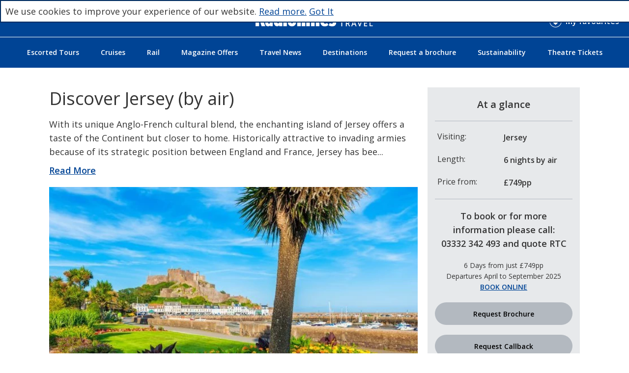

--- FILE ---
content_type: text/html; charset=UTF-8
request_url: https://holidays.radiotimes.com/just-go-holidays/discover-jersey-by-air
body_size: 34727
content:
<!DOCTYPE html>
<html lang="en-GB" dir="ltr" xmlns="http://www.w3.org/1999/xhtml">
<head>
<base href="https://holidays.radiotimes.com/" />
<meta http-equiv="Content-Type" content="text/html; charset=UTF-8" />
<title>Discover Jersey (by air) | Radio Times Travel</title>
<meta property="og:url" content="holidays.radiotimes.comjust-go-holidays/discover-jersey-by-air" />
<meta property="og:title" content="Discover Jersey (by air) | Radio Times Travel" />
<meta property="og:image" content="https://holidays.radiotimes.com/images/jersey-3" />
<meta property="og:image" content="https://holidays.radiotimes.com/images/jersey-4" />
<meta property="og:image" content="https://holidays.radiotimes.com/images/jersey-1_1" />
<meta property="twitter:card" content="summary_large_image" />
<meta property="twitter:title" content="Radio Times Travel" />
<meta property="twitter:image" content="https://holidays.radiotimes.com/images/jersey-3" />
<meta property="twitter:image" content="https://holidays.radiotimes.com/images/jersey-4" />
<meta property="twitter:image" content="https://holidays.radiotimes.com/images/jersey-1_1" />
<meta property="og:image:width" content="600" />
<meta property="og:image:height" content="315" />
<meta name="description" content="With its unique Anglo-French cultural blend, the enchanting island of Jersey offers a taste of the Continent but closer to home. Historically..." />
<meta property="og:description" content="With its unique Anglo-French cultural blend, the enchanting island of Jersey offers a taste of the Continent but closer to home. Historically..." />
<meta property="og:price:amount" content="749" />
<meta property="og:price:currency" content="GBP" />
<meta property="og:availability" content="instock" />
<meta property="og:brand" content="Discover Jersey (by air)" />
<meta property="og:type" content="website" />
<meta name="sku" content="efecc2931d7afe044d21a3b7254a316e" />
<meta property="twitter:description" content="With its unique Anglo-French cultural blend, the enchanting island of Jersey offers a taste of the Continent but closer to home. Historically..." />
<meta property="og:locale" content="en_GB" />
<meta property="og:site_name" content="Radio Times Travel offers the best escorted tours, cruises, rail holidays and more." />
<meta property="twitter:site" content="@RadioTimes" />
<meta name="rating" content="general" />
<meta name="msapplication-TileColor" content="#004495" />
<meta name="X-UA-Compatible" content="IE=edge, chrome=1" />
<meta name="theme-color" content="#004495" />
<meta name="google-site-verification" content="CtY7cmIvz__KziWYj307NQBFeFLd9HzZ9m8y5av0oek" />
<link rel="canonical" href="https://holidays.radiotimes.com/just-go-holidays/discover-jersey-by-air" />
<link rel="icon" href="https://holidays.radiotimes.com/images/radiotimes_favicon/favicon" type="image/x-icon" />
<link rel="shortcut icon" href="https://holidays.radiotimes.com/images/radiotimes_favicon/favicon" type="image/x-icon" />
<link rel="apple-touch-icon" href="https://holidays.radiotimes.com/images/radiotimes_webappicon/app60" />
<link rel="apple-touch-icon" sizes="76x76" href="https://holidays.radiotimes.com/images/radiotimes_webappicon/app76" />
<link rel="apple-touch-icon" sizes="120x120" href="https://holidays.radiotimes.com/images/radiotimes_webappicon/app120" />
<link rel="apple-touch-icon" sizes="152x152" href="https://holidays.radiotimes.com/images/radiotimes_webappicon/app152" />
  <meta name="viewport" content="width=device-width, initial-scale=1">
<script type="text/javascript">dataLayer=[];</script>
<link rel="stylesheet" type="text/css" href="https://holidays.radiotimes.com/min/?fb=Y3NzL3RvdXIuY3NzLGNzcy9zbGlkZXIuY3NzLGZvbnRzL3ZpYmUuY3NzLGNzcy9kZWZhdWx0LmNzcw==&amp;ts=1751549990" />
<link rel="stylesheet" type="text/css" href="css/jquery-ui.min.css" />
<link rel="stylesheet" type="text/css" href="nbf/style.php?brand=radiotimes&amp;ts=1756998465" />
<link rel="stylesheet" type="text/css" href="nbf/style_tpl.php?tpl=product&amp;brand=radiotimes&amp;ts=1714490138" />
<link rel="stylesheet" type="text/css" href="https://use.typekit.net/bda8yhn.css" />
<link rel="stylesheet" type="text/css" href="https://fonts.googleapis.com/css?family=Open+Sans:400,400i,600" />
<link rel="stylesheet" type="text/css" href="//maxcdn.bootstrapcdn.com/font-awesome/4.7.0/css/font-awesome.min.css" />
<style type="text/css">
#category_product_list_1_cc_product_product_image,#category_product_list_1_cc_product_product_image.product_preview .product_link .product_image_wrap .cc_product_image .product_image { background-image:url('tourimg.php?a=img&img=ed77202f57bc08fa45746c78499da10b&size=radiotimes_productpreview_image&nbf=1'); }
#nbf_page,#nbf_page_container, div.nbf_hotel_newcheckin_inner, div.nbf_hotel_offerhotelgone_inner {
  background-color: #FFFFFF !important;
}
#Tour_Container h5.heading {
  margin-bottom: 20px;
}
/* SHOW MORE */
a.morelink {
  text-decoration: underline;
  outline: none;
}
.morecontent span {
  display: none;
}
.comment {
  width: 100%;
}
a.morelink.less, a.morelink {
  display: block;
  margin-top: 10px;
  font-size: 18px;
  font-family: 'Open Sans', sans-serif;
  font-weight: 600;
  color: #004495;
  text-decoration: underline;
}
a.morelink.less:hover, a.morelink:hover {
  color: #002C61;
}
/* STICKY BASKET */
.calendarheading, span.calendarheading, .calendardetails, span.calendardetails {
  width: 50%;
  white-space: normal;
  text-align: left;
  display: inline-block;
  font-family: 'Open Sans',sans-serif;
  font-size: 16px;
  color: #343434;
  vertical-align: top;
}
.calendarheading, span.calendarheading {
  font-weight: 400;
  line-height: 22px;
}
.calendardetails, span.calendardetails {
  font-weight: 600;
  line-height: 26px;
}
.supplierphone {
  display: block;
}
button.nbf_button {
  width: 100%;
}
div.nbf_tpl_pms_buttonarea {
  margin: 0;
}
.nbf_tpl_pms_request_brochure_button, .nbf_tpl_pms_request_callback_button {
  padding-bottom: 0;
}
#bookbutton button.nbf_button {
  color: #FFFFFF;
}
#requestBrochure button.nbf_button, #requestcallback button.nbf_button, .nbf_tpl_pms_accommodation_return button.nbf_button{
  background-color: #B3B9C0;
}
#requestBrochure button.nbf_button:hover, #requestcallback button.nbf_button:hover, .nbf_tpl_pms_accommodation_return button.nbf_button:hover {
  background-color: #656D76;
}
#visiting_content .cc_city:nth-of-type(n+1) .tag_text::after {
  content: ',';
  padding: 0 3px 0 0;
}
#visiting_content .cc_city:last-of-type .tag_text::after {
  content: '';
  padding: 0;
}
/* GALLERY */
.nbf_pb_mediacarousel_gallery section.nbf_pb_mediacarousel_main {
  height: 461px;
}
/* CONTENT */
/* OPINION */
.opinionheading {
  font-family: 'Leitura News',serif;
  line-height: 32px;
  margin-bottom: 10px;
}
p.quote {
  font-style: italic;
  line-height: 28px;
}
#Tour_Container p, #Tour_Container ul {
  font-size: 18px !important;
  line-height: 28px !important;
}
/* INCLUSIONS */
#product_inclusions h4 {
  margin-bottom: 20px;
}
#product_inclusions ul {
  padding-left: 20px;
}
#product_inclusions li, .nbf_tpl_pms_cruise_optional li {
  margin-bottom: 10px;
}
/* ITINERARY */
.itinerarydesc {
  display: block;
  box-sizing: border-box;
  text-align: left;
  width: 100%;
}
#cc_itinerarylength button:hover::before {
  color: #002C61;
}
/* ACCOMMODATION */
#accommodation_pane::before {
  content: 'Accommodation';
  font-family: 'Open Sans', sans-serif;
  font-style: normal;
  font-weight: 600;
  font-size: 20px;
  line-height: 30px;
  margin-bottom: 20px;
}
.nbf_tpl_pms_accommodation_page_title h2, .nbf_tpl_pms_accommodation_finishing_touches h3, h2.nbf_fancyimg_pms_subheader,  h3.nbf_fancyimg_pms_subheader, #cruise_pane h3, #deckplan_pane h3, #accommodation_pane h3, .nbf_tpl_pms_accommodation_facilities h3, .nbf_tpl_pms_accommodation_room_details h3 {
  font-family: 'Open Sans', sans-serif;
  font-style: normal;
  font-weight: 600;
  font-size: 18px;
  line-height: 28px;
  color: #343434;
  margin-bottom: 20px;
}
#deckplan_pane .nbf_tpl_pms_deckplan_selected h3 {
  color: #FFFFFF;
}
div.nbf_tpl_pms_accommodation_pageturner {
  height: auto;
}
.nbf_tpl_pms_accommodation_return button.nbf_button {
  max-width: 250px;
  display: block;
} 
#accommodation_pane button.nbf_button {
  background-color:#004495;
  color: #FFFFFF;
}
#accommodation_pane button.nbf_button:hover {
  background-color: #002C61;
}
/* DECK PLAN */
.nbf_tpl_pms_deckplan_sideimage img {
  width: 100%;
}
.nbf_tpl_pms_deckplan_selected:hover {
  background-color: #002C61;
}
div.nbf_tpl_pms_deckplan_decks {
  width: 100%;
  position: relative;
  left: auto;
  top: auto;
  max-width: 626px;
  margin: 0 auto;
  text-align: center;
}
.nbf_tpl_pms_deckplan_deck {
  width: 25%;
  display: inline-block;
  text-align: center;
  border-radius: 27px;
  height: 44px;
  box-sizing: border-box;
  max-width: 140px;
  margin-bottom: 20px;
}
.nbf_tpl_pms_deckplan_decks h3 {
  color: #FFFFFF;
  margin: 0 !important;
  font-size: 14px !important;
}
div.nbf_tpl_pms_deckplan_top {
  width: 100%;
  left: auto;
  position: relative;
  max-width: 508px;
  margin: 0 auto;
}
/* PROVIDER INFO */
#supplier_information h3, #supplier_information .nbf_tpl_pms_providerdata p {
  margin-bottom: 15px;
}
#supplier_information td {
  text-align: left;
  vertical-align: bottom;
}
#supplier_information h3, #deckplan_pane h2 {
  font-family: 'Open Sans', sans-serif;
  font-style: normal;
  font-weight: 600;
  font-size: 20px;
  line-height: 30px;
  color: #343434;
}
.nbf_tpl_pms_providerdata img {
  max-height: 60px;
  width: auto;
}
/* RELATED PRODUCTS */
.nbf_tpl_custom.product_preview .product_link a {
  background-color: #F3F4F5;
}
/* POP UP */
#mask {
  position: absolute;
  left: 0;
  top: 0;
  z-index: 9000;
  background-color: #000;
  background-color: rgba(0,0,0,0.7);
  display: none;
}
.popuptitle img {
  width: auto;
  height: 50px;
  margin-bottom: 20px;
}
.popuptitle .h1popuptitle {
  display: block;
  margin-bottom: 20px;
  font-size: 22px;
}
.popuptile .h2popuptitle {
  line-height: 35px;
  font-size: 18px !important;
}
.popupsignuplink {
  display: block;
  margin: 20px 0;
  position: relative;
}
.popupsignuplink a {
  background-color: #F3F4F5;
  color: #343434;
  width: 290px;
  text-align: center;
  box-sizing: border-box;
  display: inline-block;
  border-radius: 50px;
  font-size: 18px;
  line-height: 40px;
  text-decoration: none;
  position: relative
}
#boxes .window {
  position: fixed;
  left: 0;
  top: 0;
  width: 440px;
  height: 200px;
  display: none;
  z-index: 9999;
  padding: 20px;
  text-align: center;
  border: 5px solid #002C61;
  border-radius: 5px !important;
}
#boxes #dialog {
  width: 500px;
  height: 350px;
  padding: 20px;
  background-color: #FFFFFF;
  font-family: inherit;
  font-size: 13pt;
  box-sizing: border-box;
  margin-left: auto;
  margin-right: auto;
  color: #343434;
}
#popupfoot {
  font-size: 16pt;
  position: absolute;
  top: -10px;
  right: 10px;
  text-align: center;
  margin-top: 15px;
}
.popuptitle {
  font-weight: 300;
  line-height: 10px;
}
#popupfoot .fa {
  border-radius: 50px;
  width: 30px;
  height: 30px;
  line-height: 28px;
  font-size: 20px;
  margin-left: 10px;
  text-align: center;
  border: 1px solid #004495;
  color:#004495;
}
.policytext a {
  color: #002C61;
  text-decoration: none;
}
.policytext {
  font-size: 14px;
}
@media (max-width:576px) { #boxes #dialog {
  width: 90%;
  min-height: 360px;
  left: 5% !important;
}
/* POP UP */
@media screen and (max-width: 420px) {
  #boxes #dialog {
    font-size: 11pt;
    min-height: 400px;
  }
  .popupsignuplink a {
    font-size: 16px;
    width: 100%;
  }
} }
.nbf_tpl_custom.product_preview .product_link .product_text_top h4.heading {
  margin-bottom: 10px;
}
.nbf_tpl_custom.product_preview .product_link .product_text_top span.prodintro {
  width: 100%;
  display:block;
  font-family: 'Open Sans',sans-serif;
  font-weight: 400;
  color: #343434;
  font-size: 14px;
  line-height: 22px;
}
.nbf_tpl_custom.product_preview .product_link .product_text_bottom .price_text span.pricesection {
  display: block;
  white-space: nowrap;
  color: #004495;
  font-family: 'Open Sans',sans-serif;
  font-weight: 600;
}
.nbf_tpl_custom.product_preview .product_link .product_text_bottom .price_text span.fromtext {
  font-size: 15px;
  line-height: 22px;
}
.nbf_tpl_custom.product_preview .product_link .product_text_bottom .price_text span.price {
  font-size: 20px;
  line-height: 24px;
  padding-left: 3px;
}
.nbf_tpl_custom.product_preview .product_link .product_text_bottom .price_text span.pperson {
  font-size: 12px;
  line-height: 24px;
  vertical-align: super;
}
/* FLEX HEIGHT */
.nbf_tpl_custom.product_preview .product_link a {
  height: 100%;
  display: -moz-box;
  display: -webkit-flexbox;
  display: -ms-flexbox;
  display: -webkit-flex;
  display: -moz-flex;
  display: flex;
  flex-direction: column;
}
/* BOOKMARKS */
span.favimage {
    padding: 10px;
    width: 40px;
    height: 40px;
    right: 0;
    position: absolute;
    top: 0;
    box-sizing: border-box;
  	cursor: pointer;
}
.favimage::before {
  content: '';
  width: 25px;
  height: 25px;
  background-image: url('/images/_favourite_-_inactive');
  background-size: 100%;
  background-repeat: no-repeat;
  position: absolute;
  right: 10px;
  top: 10px;
  cursor: pointer;
}
.favimage:hover:before {
  background-image: url('/images/_favourite_-_active');
}
#nbf_tpl_bookmarks_form {
  width: auto;
  display: inline-block;
  margin-top: 20px;
}
#nbf_tpl_bookmarks_form input {
  border:1px solid #B3B9C0;
  background-color: #FFFFFF;
  box-sizing: border-box;
  margin-right: 10px;
  border-radius: 27px;
  padding: 0 20px;
  font-family: 'Open Sans', sans-serif;
  font-size: 14px;
  color: #343434;
  /*line-height: 22px;*/
  min-height: 46px;
  text-align: left;
}
#nbf_tpl_bookmarks_form input::placeholder {
  font-family: 'Open Sans', sans-serif;
  font-size: 14px;
  color: #343434;
  line-height: 44px;
}
#nbf_lightbox_content button {
  background-color: #004495;
  color: #FFFFFF;
  margin: 0;
  font-family: 'Open Sans', sans-serif;
  font-weight: 400;
  font-size: 14px;
  border-radius: 27px;
  text-align: center;
  min-width: 140px;
  min-height: 46px;
  background-color: #004495;
  background-image: none;
  border: none;
  cursor: pointer;
}
#nbf_lightbox_content button:hover {
  background-color: #002C61;
}
/* COOKIE POLICY */
.cookiepolicytext {
  width: 100%;
  margin: 0 auto;
  display: block;
  max-width: 1340px;
  padding: 0 20px;
  box-sizing: border-box;
}
#cookieLaw {
    background-color: #FFFFFF !important;
    border: 2px solid #002C61 !important;
    color: #343434 !important;
}
#cookieLaw a {
  color: #004495;
}
#cookieLaw a {
  color: #004495;
}
html {
  text-rendering: optimizespeed;
  text-rendering: optimizeLegibility;
  -moz-font-feature-settings: 'kern';
  font-feature-settings: 'kern';
  font-kerning: normal;
  font-variant-ligatures: common-ligatures;
  -moz-osx-font-smoothing: grayscale;
  -moz-osx-font-smoothing: grayscale;
  -webkit-text-size-adjust: 100%;
}
body {
  overflow-y: scroll;
}
button.nbf_button {
  font-weight: 600;
  font-size: 14px;
  border-radius: 27px;
  text-align: center;
  min-width: 140px;
  min-height: 46px;
  background-color: #1AA800;
  background-image: none;
}
div.nbf_button {
  padding: 0;
}
#nbf_pagecontent_area p, #nbf_pagecontent_area ul {
  font-size: 14px;
  line-height: 22px;
  margin: 0;
}
h1.heading,h2.heading,h3.heading {
  font-style: normal;
  font-weight: 400;
}
.grey {
  color: #343434;
}
.white {
  color: #FFFFFF;
}
h1.heading {
  font-size: 46px;
  line-height: 56px;
  margin-bottom: 20px;
}
h2.heading {
  font-size: 36px;
  line-height: 46px;
  margin-bottom: 15px;
}
h3.heading {
  font-size: 26px;
  line-height: 36px;
  margin-bottom: 10px;
}
h4.heading,h5.heading,h6.heading {
  font-style: normal;
  font-weight: 600;
}
h4.heading {
  font-size: 20px;
  line-height: 30px;
}
h5.heading {
  font-size: 18px;
  line-height: 28px;
}
h6.heading {
  font-size: 16px;
  line-height: 26px;
}
button.nbf_button:hover {
  background-color: #127500;
}
button.nbf_button.search {
  background-color:#004495;
}
button.nbf_button.search:hover {
  background-color:#002C61;
}
button.nbf_button.secondary {
  background-color:#B3B9C0;
}
button.nbf_button.secondary:hover {
  background-color:#656D76;
}
.guttercontentwidth, .contentwidth {
  width: 100%;
  margin: 0 auto;
  display: block;
}
.guttercontentwidth {
  max-width: 1340px;
}
.contentwidth {
  max-width: 1300px;
}
.far::before, .fas::before, .fal::before {
  display:inline-block;
  font:normal normal normal 14px/1 FontAwesome;
  font-size:inherit;
  text-rendering:auto;
  -webkit-font-smoothing:antialiased;
  -moz-osx-font-smoothing:grayscale
}
.myfavtext {
    line-height: 27px;
    vertical-align: top;
    margin-left: 8px;
}
/* HEADER MENU */
.nbf_tpl_menu div.submenu_item {
  box-shadow: none;
  margin-top: 10px;
  transform: translateX(-17%);
}
#header_menu a.submenu_entry {
  border-style: solid;
  border-color: #FFFFFF;
}
@media (max-width:768px) { h1.heading {
  font-size: 40px;
  line-height: 46px;
  margin-bottom: 15px;
}
h2.heading {
  font-size: 32px;
  line-height: 42px;
  margin-bottom: 10px;
}
h3.heading {
  font-size: 24px;
  line-height: 42px;
  margin-bottom: 10px;
}
/* MOBILE MENU */
#mobile_menu_menu_wrap.nbf_tpl_pagesection_collapsibletab img {
    width: 31px;
    transform: translate(-50%, -50%);
    top: 50%;
    right: 0;
    position: absolute;
    text-align: center;
}
#mobile_menu_menu_wrap.nbf_tpl_pagesection_collapsibletab img {
    width: 31px;
}
#mobile_menu_menu_wrap.nbf_tpl_pagesection_collapsibletabselected img {
    width: 17px;
  	right: 15px;
} }
@media (max-width:320px) { #mobile_menu_menu_wrap.nbf_tpl_pagesection_collapsibletab img {
  right: -7px;
}
#mobile_menu_menu_wrap.nbf_tpl_pagesection_collapsibletabselected img {
  right: 8px;
} }
/* BASKET */
.nbf_fancyimg_basket_header {
    display: none;
}
.nbf_basket_field, .nbf_basket_fieldvalue {
    white-space: normal;
    text-align: left;
    display: inline-block;
    font-size: 16px;
    vertical-align: top;
  	margin: 0 0 10px 0;
}
.nbf_basket_fieldvalue {
  width: 48%;
  font-weight: 600;
}
.nbf_basket_field {
  width: 50%;
  font-weight: 400;
}
/* BOOK NOW BUTTON */
#nbf_booknow_button {
    color: #FFFFFF;
  	height: 46px;
}
#nbf_pagefooter p {
  margin: 0;
}
@media (max-width:320px) { #footer_menu ul li {
    width: 100%;
} }
</style>
<script src="https://holidays.radiotimes.com/js/jquery-3.7.1.min.js?1716220947"></script>
<script src="https://holidays.radiotimes.com/js/jquery-ui.min.js?1668699451"></script>
<script src="https://holidays.radiotimes.com/min/?fb=[base64]&amp;ts=1760454201"></script>
<script type="text/javascript" defer nonce='V4XsQZLT152iCbeAB+1f1g=='>var Tracking = {'_trackfn':[] };
Tracking.trackEvent = function(options) {
	for(i=0; i<Tracking._trackfn.length; i++) {
		if (typeof Tracking._trackfn[i] === 'function') {
			Tracking._trackfn[i](options);
		}
	}
};
$(document).ready(function() {
    var showChar = 250;
    var ellipsestext = "...";
    var moretext = "Read More";
    var lesstext = "Show Less";
    $('.more').each(function() {
        var content = $(this).html();
 
        if(content.length > showChar) {
 
            var c = content.substr(0, showChar);
            var h = content.substr(showChar, content.length - showChar);
 
            var html = c + '<span class="moreellipses">' + ellipsestext+ ' </span><span class="morecontent"><span>' + h + '</span>  <a href="" class="morelink">' + moretext + '</a></span>';
 
            $(this).html(html);
        }
 
    });
 
    $(".morelink").click(function(){
        if($(this).hasClass("less")) {
            $(this).removeClass("less");
            $(this).html(moretext);
        } else {
            $(this).addClass("less");
            $(this).html(lesstext);
        }
        $(this).parent().prev().toggle();
        $(this).prev().toggle();
        return false;
    });
});
// PRODUCT MENU STICK
//$(window).scroll(function(e){ 
//  var $el = $('.menu-stuck'); 
//  var isPositionFixed = ($el.css('position') == 'fixed');
//  if ($(this).scrollTop() > 160 && !isPositionFixed){ 
//    $('.menu-stuck').css({'position': 'fixed', 'top': '20px', 'z-index': '0'}); 
//  }
//  if ($(this).scrollTop() < 160 && isPositionFixed)
//  {
//    $('.menu-stuck').css({'position': 'static', 'top': '0px'}); 
//  } 
//});
setTimeout(function(){
  $(document).ready(function(){

 if (!document.cookie.match(/^(.*; )?kpop=[^;]+(.*)?$/)) {
var id = '#dialog';
	
//Get the screen height and width
var maskHeight = $(document).height();
var maskWidth = $(window).width();
	
//Set heigth and width to mask to fill up the whole screen
$('#mask').css({'width':maskWidth,'height':maskHeight});

//transition effect
$('#mask').fadeIn(500);	
$('#mask').fadeTo("slow",0.9);	
	
//Get the window height and width
var winH = $(window).height();
var winW = $(window).width();
              
//Set the popup window to center
$(id).css('top',  winH/2-$(id).height()/2);
$(id).css('left', winW/2-$(id).width()/2);
	
//transition effect
$(id).fadeIn(1000);	
	
//if close button is clicked
$('.window .close').click(function (e) {
//Cancel the link behavior
e.preventDefault();

$('#mask').hide();
$('.window').hide();
});

//if mask is clicked
$('#mask').click(function () {
$(this).hide();
$('.window').hide();
});
  
  var t = new Date();
  var e = new Date();
  e.setFullYear(t.getFullYear()+10);
  document.cookie = "kpop=1;expires="+e.toGMTString()+";path=/";
    }
  });
}, 10000);
//MOBILE MENU
$(document).ready(function(){
	$('#menu_icon').click(function(){
		$(this).toggleClass('fixed');
    });
});
$(document).ready(function(){
	$('#menu_icon').click(function(){
		$("#mobile_menu").toggleClass('open');
    });
});
!function(t,n){"object"==typeof exports&&"undefined"!=typeof module?module.exports=n():"function"==typeof define&&define.amd?define(n):(t=t||self).LazyLoad=n()}(this,(function(){"use strict";function t(){return(t=Object.assign||function(t){for(var n=1;n<arguments.length;n++){var e=arguments[n];for(var i in e)Object.prototype.hasOwnProperty.call(e,i)&&(t[i]=e[i])}return t}).apply(this,arguments)}var n="undefined"!=typeof window,e=n&&!("onscroll"in window)||"undefined"!=typeof navigator&&/(gle|ing|ro)bot|crawl|spider/i.test(navigator.userAgent),i=n&&"IntersectionObserver"in window,o=n&&"classList"in document.createElement("p"),r=n&&window.devicePixelRatio>1,a={elements_selector:".lazy",container:e||n?document:null,threshold:300,thresholds:null,data_src:"src",data_srcset:"srcset",data_sizes:"sizes",data_bg:"bg",data_bg_hidpi:"bg-hidpi",data_bg_multi:"bg-multi",data_bg_multi_hidpi:"bg-multi-hidpi",data_poster:"poster",class_applied:"applied",class_loading:"loading",class_loaded:"loaded",class_error:"error",class_entered:"entered",class_exited:"exited",unobserve_completed:!0,unobserve_entered:!1,cancel_on_exit:!0,callback_enter:null,callback_exit:null,callback_applied:null,callback_loading:null,callback_loaded:null,callback_error:null,callback_finish:null,callback_cancel:null,use_native:!1},c=function(n){return t({},a,n)},s=function(t,n){var e,i="LazyLoad::Initialized",o=new t(n);try{e=new CustomEvent(i,{detail:{instance:o}})}catch(t){(e=document.createEvent("CustomEvent")).initCustomEvent(i,!1,!1,{instance:o})}window.dispatchEvent(e)},l="loading",u="loaded",d="applied",f="error",_="native",g="data-",v="ll-status",p=function(t,n){return t.getAttribute(g+n)},b=function(t){return p(t,v)},h=function(t,n){return function(t,n,e){var i="data-ll-status";null!==e?t.setAttribute(i,e):t.removeAttribute(i)}(t,0,n)},m=function(t){return h(t,null)},E=function(t){return null===b(t)},y=function(t){return b(t)===_},A=[l,u,d,f],I=function(t,n,e,i){t&&(void 0===i?void 0===e?t(n):t(n,e):t(n,e,i))},L=function(t,n){o?t.classList.add(n):t.className+=(t.className?" ":"")+n},w=function(t,n){o?t.classList.remove(n):t.className=t.className.replace(new RegExp("(^|\\s+)"+n+"(\\s+|$)")," ").replace(/^\s+/,"").replace(/\s+$/,"")},k=function(t){return t.llTempImage},O=function(t,n){if(n){var e=n._observer;e&&e.unobserve(t)}},x=function(t,n){t&&(t.loadingCount+=n)},z=function(t,n){t&&(t.toLoadCount=n)},C=function(t){for(var n,e=[],i=0;n=t.children[i];i+=1)"SOURCE"===n.tagName&&e.push(n);return e},N=function(t,n,e){e&&t.setAttribute(n,e)},M=function(t,n){t.removeAttribute(n)},R=function(t){return!!t.llOriginalAttrs},G=function(t){if(!R(t)){var n={};n.src=t.getAttribute("src"),n.srcset=t.getAttribute("srcset"),n.sizes=t.getAttribute("sizes"),t.llOriginalAttrs=n}},T=function(t){if(R(t)){var n=t.llOriginalAttrs;N(t,"src",n.src),N(t,"srcset",n.srcset),N(t,"sizes",n.sizes)}},j=function(t,n){N(t,"sizes",p(t,n.data_sizes)),N(t,"srcset",p(t,n.data_srcset)),N(t,"src",p(t,n.data_src))},D=function(t){M(t,"src"),M(t,"srcset"),M(t,"sizes")},F=function(t,n){var e=t.parentNode;e&&"PICTURE"===e.tagName&&C(e).forEach(n)},P={IMG:function(t,n){F(t,(function(t){G(t),j(t,n)})),G(t),j(t,n)},IFRAME:function(t,n){N(t,"src",p(t,n.data_src))},VIDEO:function(t,n){!function(t,e){C(t).forEach((function(t){N(t,"src",p(t,n.data_src))}))}(t),N(t,"poster",p(t,n.data_poster)),N(t,"src",p(t,n.data_src)),t.load()}},S=function(t,n){var e=P[t.tagName];e&&e(t,n)},V=function(t,n,e){x(e,1),L(t,n.class_loading),h(t,l),I(n.callback_loading,t,e)},U=["IMG","IFRAME","VIDEO"],$=function(t,n){!n||function(t){return t.loadingCount>0}(n)||function(t){return t.toLoadCount>0}(n)||I(t.callback_finish,n)},q=function(t,n,e){t.addEventListener(n,e),t.llEvLisnrs[n]=e},H=function(t,n,e){t.removeEventListener(n,e)},B=function(t){return!!t.llEvLisnrs},J=function(t){if(B(t)){var n=t.llEvLisnrs;for(var e in n){var i=n[e];H(t,e,i)}delete t.llEvLisnrs}},K=function(t,n,e){!function(t){delete t.llTempImage}(t),x(e,-1),function(t){t&&(t.toLoadCount-=1)}(e),w(t,n.class_loading),n.unobserve_completed&&O(t,e)},Q=function(t,n,e){var i=k(t)||t;B(i)||function(t,n,e){B(t)||(t.llEvLisnrs={});var i="VIDEO"===t.tagName?"loadeddata":"load";q(t,i,n),q(t,"error",e)}(i,(function(o){!function(t,n,e,i){var o=y(n);K(n,e,i),L(n,e.class_loaded),h(n,u),I(e.callback_loaded,n,i),o||$(e,i)}(0,t,n,e),J(i)}),(function(o){!function(t,n,e,i){var o=y(n);K(n,e,i),L(n,e.class_error),h(n,f),I(e.callback_error,n,i),o||$(e,i)}(0,t,n,e),J(i)}))},W=function(t,n,e){!function(t){t.llTempImage=document.createElement("IMG")}(t),Q(t,n,e),function(t,n,e){var i=p(t,n.data_bg),o=p(t,n.data_bg_hidpi),a=r&&o?o:i;a&&(t.style.backgroundImage='url("'.concat(a,'")'),k(t).setAttribute("src",a),V(t,n,e))}(t,n,e),function(t,n,e){var i=p(t,n.data_bg_multi),o=p(t,n.data_bg_multi_hidpi),a=r&&o?o:i;a&&(t.style.backgroundImage=a,function(t,n,e){L(t,n.class_applied),h(t,d),n.unobserve_completed&&O(t,n),I(n.callback_applied,t,e)}(t,n,e))}(t,n,e)},X=function(t,n,e){!function(t){return U.indexOf(t.tagName)>-1}(t)?W(t,n,e):function(t,n,e){Q(t,n,e),S(t,n),V(t,n,e)}(t,n,e)},Y=["IMG","IFRAME"],Z=function(t){return t.use_native&&"loading"in HTMLImageElement.prototype},tt=function(t,n,e){t.forEach((function(t){return function(t){return t.isIntersecting||t.intersectionRatio>0}(t)?function(t,n,e,i){h(t,"entered"),L(t,e.class_entered),w(t,e.class_exited),function(t,n,e){n.unobserve_entered&&O(t,e)}(t,e,i),I(e.callback_enter,t,n,i),function(t){return A.indexOf(b(t))>=0}(t)||X(t,e,i)}(t.target,t,n,e):function(t,n,e,i){E(t)||(L(t,e.class_exited),function(t,n,e,i){e.cancel_on_exit&&function(t){return b(t)===l}(t)&&"IMG"===t.tagName&&(J(t),function(t){F(t,(function(t){D(t)})),D(t)}(t),function(t){F(t,(function(t){T(t)})),T(t)}(t),w(t,e.class_loading),x(i,-1),m(t),I(e.callback_cancel,t,n,i))}(t,n,e,i),I(e.callback_exit,t,n,i))}(t.target,t,n,e)}))},nt=function(t){return Array.prototype.slice.call(t)},et=function(t){return t.container.querySelectorAll(t.elements_selector)},it=function(t){return function(t){return b(t)===f}(t)},ot=function(t,n){return function(t){return nt(t).filter(E)}(t||et(n))},rt=function(t,e){var o=c(t);this._settings=o,this.loadingCount=0,function(t,n){i&&!Z(t)&&(n._observer=new IntersectionObserver((function(e){tt(e,t,n)}),function(t){return{root:t.container===document?null:t.container,rootMargin:t.thresholds||t.threshold+"px"}}(t)))}(o,this),function(t,e){n&&window.addEventListener("online",(function(){!function(t,n){var e;(e=et(t),nt(e).filter(it)).forEach((function(n){w(n,t.class_error),m(n)})),n.update()}(t,e)}))}(o,this),this.update(e)};return rt.prototype={update:function(t){var n,o,r=this._settings,a=ot(t,r);z(this,a.length),!e&&i?Z(r)?function(t,n,e){t.forEach((function(t){-1!==Y.indexOf(t.tagName)&&(t.setAttribute("loading","lazy"),function(t,n,e){Q(t,n,e),S(t,n),h(t,_)}(t,n,e))})),z(e,0)}(a,r,this):(o=a,function(t){t.disconnect()}(n=this._observer),function(t,n){n.forEach((function(n){t.observe(n)}))}(n,o)):this.loadAll(a)},destroy:function(){this._observer&&this._observer.disconnect(),et(this._settings).forEach((function(t){delete t.llOriginalAttrs})),delete this._observer,delete this._settings,delete this.loadingCount,delete this.toLoadCount},loadAll:function(t){var n=this,e=this._settings;ot(t,e).forEach((function(t){O(t,n),X(t,e,n)}))}},rt.load=function(t,n){var e=c(n);X(t,e)},rt.resetStatus=function(t){m(t)},n&&function(t,n){if(n)if(n.length)for(var e,i=0;e=n[i];i+=1)s(t,e);else s(t,n)}(rt,window.lazyLoadOptions),rt}));
$(function(){
  var lazyLoadInstance = new LazyLoad({
    // Your custom settings go here
  });
});
</script>
<script type="text/javascript">var sf_roundTourCurrency = true;
</script><!-- BEGIN Krux Control Tag for "travel.radiotimes.com" --><!-- Source: /snippet/controltag?confid=JppoloiQ&site=travel.radiotimes.com&edit=1 --><script class="kxct" data-id="JppoloiQ" data-timing="async" data-version="1.9" type="text/javascript">
window.Krux||((Krux=function()
{Krux.q.push(arguments)}
).q=[]);
(function(){
var k=document.createElement('script');k.type='text/javascript';k.async=true;
var m,src=(m=location.href.match(/\bkxsrc=([^&]+)/))&&decodeURIComponent(m[1]);
k.src = /^https?:\/\/([a-z0-9_\-\.]+\.)?krxd\.net(:\d{1,5})?\//i.test(src) ? src : src === "disable" ? "" :
(location.protocol==="https:"?"https:":"http:")+"//cdn.krxd.net/controltag?confid=JppoloiQ"
;
var s=document.getElementsByTagName('script')[0];s.parentNode.insertBefore(k,s);
}());
</script><!-- END Krux Controltag --><style type="text/css">#nbf_page {
background-color:#F3F4F5;
}
#nbf_page_container {
padding: 20px;
margin-right: auto;
margin-left: auto;
-webkit-box-sizing: border-box;
box-sizing: border-box;
width: 100%;
min-height: 400px;
max-width: 1340px;
}
@media (max-width:768px) { 
 #nbf_page_container {
padding-left: 0px;
padding-top: 0px;
padding-right: 0px;
 }
}
</style></head><body class="lang-en-GB dir-ltr pms-prod pb"><div id="nbf_page" class=""><header id="nbf_pageheader" class="nbf_tpl_pagesection_vertical  nbf_align_center" ><script>try{Typekit.load({ async: true });}catch(e){}</script><div id="header_top_wrap" class="nbf_tpl_pagesection_vertical_norwd header_top_wrap" ><a href="/"><img id="site_logo" class="nbf_tpl_image site_logo" src="images/_rt_logo/radiotimes_header_logo/?m=nbf" alt="RadioTimes Travel" title=""  /></a><div id="favourites_link" class="nbf_tpl_pagesection_linked favourites_link" ><a href="/bookmarks.php"><div id="fav_text" class="nbf_tpl_text fav_text" ><img alt="" src="images/_favourite_white" style="width: 25px;" /><span class="myfavtext">My favourites</span></div></a></div><script type="application/json" id="favourites_link_pbdata" class="pb_data" data-type="page_section_linked">{"id":"favourites_link", "settings":[]}</script><div id="mobile_menu" class="nbf_tpl_pagesection_collapsibletabscontainer mobile_menu  nbf_tpl_pagesection_collapsibletabscontainerhorizontal " data-eventtype="click" data-collapseonoutsideclicks="false" data-defaulttab="" ><ul class="nbf_tpl_pagesection_collapsibletabs" role="tablist"><li id="mobile_menu_menu_wrap" class="nbf_tpl_pagesection_collapsibletab" aria-selected="false" aria-controls="mobile_menu_menu_wrap_pane" role="tab" tabindex="0" data-image="images/_menu" data-selectedimage="images/_menu_close2x"><img class="img" src="images/_menu" alt="" /></li></ul><div id="mobile_menu_menu_wrap_pane" class="nbf_tpl_pagesection_collapsibletabpane nbf_hidden" aria-hidden="true" aria-labelledby="mobile_menu_menu_wrap" role="tabpanel"><div id="menu_wrap" class="nbf_tpl_pagesection_vertical_norwd menu_wrap  nbf_first_child nbf_last_child" ><div id="favourites_link_menu" class="nbf_tpl_pagesection_linked favourites_link_menu" ><a href="/bookmarks.php"><div id="fav_text_menu" class="nbf_tpl_text fav_text_menu" ><img alt="" src="images/_favourite_white" style="width: 25px;" /><span class="myfavtext">My favorites</span></div></a></div><script type="application/json" id="favourites_link_menu_pbdata" class="pb_data" data-type="page_section_linked">{"id":"favourites_link_menu", "settings":[]}</script><div id="level1_1_level1_item_cont" class="nbf_tpl_pagesection_vertical nbf_tpl_it level1_item_cont" ><div id="level1_1_menu_item1_link" class="nbf_tpl_pagesection_linked menu_item1_link" ><a href="/tours/" onclick="if (typeof dataLayer !== &#039;undefined&#039;) { dataLayer.push({&quot;event&quot;:&quot;Menu Category&quot;,&quot;id&quot;:&quot;960&quot;,&quot;menuid&quot;:&quot;RadioTimes_Header&quot;,&quot;childmenu_id&quot;:&quot;&quot;,&quot;order&quot;:&quot;1&quot;,&quot;sitestyle&quot;:&quot;&quot;,&quot;name&quot;:&quot;Escorted Tours&quot;,&quot;link&quot;:&quot;\/tours\/&quot;,&quot;linktype&quot;:&quot;link&quot;,&quot;emailsubject&quot;:null,&quot;rel&quot;:&quot;&quot;,&quot;target&quot;:&quot;0&quot;,&quot;enabled&quot;:&quot;1&quot;,&quot;imageurl&quot;:&quot;&quot;,&quot;desc&quot;:&quot;&quot;,&quot;offergroup_id&quot;:&quot;0&quot;,&quot;data&quot;:&quot;a:4:{s:2:\&quot;id\&quot;;s:3:\&quot;960\&quot;;s:9:\&quot;image_alt\&quot;;s:0:\&quot;\&quot;;s:11:\&quot;image_title\&quot;;s:0:\&quot;\&quot;;s:11:\&quot;storefronts\&quot;;a:2:{i:0;s:17:\&quot;radiotimesstaging\&quot;;i:1;s:10:\&quot;radiotimes\&quot;;}}&quot;,&quot;title&quot;:&quot;&quot;,&quot;accesskey&quot;:&quot;&quot;,&quot;image_alt&quot;:&quot;&quot;,&quot;image_title&quot;:&quot;&quot;,&quot;storefronts&quot;:&quot;,radiotimesstaging,radiotimes,&quot;,&quot;menuorder&quot;:&quot;1&quot;}); }"><div id="level1_1_level1_item" class="nbf_tpl_text level1_item" >Escorted Tours</div></a></div><script type="application/json" id="level1_1_menu_item1_link_pbdata" class="pb_data" data-type="page_section_linked">{"id":"level1_1_menu_item1_link", "settings":[]}</script></div><div id="level1_2_level1_item_cont" class="nbf_tpl_pagesection_vertical nbf_tpl_it level1_item_cont" ><div id="level1_2_menu_item1_link" class="nbf_tpl_pagesection_linked menu_item1_link" ><a href="/cruises/" onclick="if (typeof dataLayer !== &#039;undefined&#039;) { dataLayer.push({&quot;event&quot;:&quot;Menu Category&quot;,&quot;id&quot;:&quot;961&quot;,&quot;menuid&quot;:&quot;RadioTimes_Header&quot;,&quot;childmenu_id&quot;:&quot;Imagine&quot;,&quot;order&quot;:&quot;3&quot;,&quot;sitestyle&quot;:&quot;&quot;,&quot;name&quot;:&quot;Cruises&quot;,&quot;link&quot;:&quot;\/cruises\/&quot;,&quot;linktype&quot;:&quot;link&quot;,&quot;emailsubject&quot;:null,&quot;rel&quot;:&quot;&quot;,&quot;target&quot;:&quot;0&quot;,&quot;enabled&quot;:&quot;1&quot;,&quot;imageurl&quot;:&quot;&quot;,&quot;desc&quot;:&quot;&quot;,&quot;offergroup_id&quot;:&quot;0&quot;,&quot;data&quot;:&quot;a:4:{s:2:\&quot;id\&quot;;s:3:\&quot;961\&quot;;s:9:\&quot;image_alt\&quot;;s:0:\&quot;\&quot;;s:11:\&quot;image_title\&quot;;s:0:\&quot;\&quot;;s:11:\&quot;storefronts\&quot;;a:2:{i:0;s:17:\&quot;radiotimesstaging\&quot;;i:1;s:10:\&quot;radiotimes\&quot;;}}&quot;,&quot;title&quot;:&quot;&quot;,&quot;accesskey&quot;:&quot;&quot;,&quot;image_alt&quot;:&quot;&quot;,&quot;image_title&quot;:&quot;&quot;,&quot;storefronts&quot;:&quot;,radiotimesstaging,radiotimes,&quot;,&quot;menuorder&quot;:&quot;3&quot;}); }"><div id="level1_2_level1_item" class="nbf_tpl_text level1_item" >Cruises</div></a></div><script type="application/json" id="level1_2_menu_item1_link_pbdata" class="pb_data" data-type="page_section_linked">{"id":"level1_2_menu_item1_link", "settings":[]}</script></div><div id="level1_3_level1_item_cont" class="nbf_tpl_pagesection_vertical nbf_tpl_it level1_item_cont" ><div id="level1_3_menu_item1_link" class="nbf_tpl_pagesection_linked menu_item1_link" ><a href="/rail/" onclick="if (typeof dataLayer !== &#039;undefined&#039;) { dataLayer.push({&quot;event&quot;:&quot;Menu Category&quot;,&quot;id&quot;:&quot;969&quot;,&quot;menuid&quot;:&quot;RadioTimes_Header&quot;,&quot;childmenu_id&quot;:&quot;&quot;,&quot;order&quot;:&quot;7&quot;,&quot;sitestyle&quot;:&quot;&quot;,&quot;name&quot;:&quot;Rail&quot;,&quot;link&quot;:&quot;\/rail\/&quot;,&quot;linktype&quot;:&quot;link&quot;,&quot;emailsubject&quot;:null,&quot;rel&quot;:&quot;&quot;,&quot;target&quot;:&quot;0&quot;,&quot;enabled&quot;:&quot;1&quot;,&quot;imageurl&quot;:&quot;&quot;,&quot;desc&quot;:&quot;&quot;,&quot;offergroup_id&quot;:&quot;0&quot;,&quot;data&quot;:&quot;a:4:{s:2:\&quot;id\&quot;;s:3:\&quot;969\&quot;;s:9:\&quot;image_alt\&quot;;s:0:\&quot;\&quot;;s:11:\&quot;image_title\&quot;;s:0:\&quot;\&quot;;s:11:\&quot;storefronts\&quot;;a:2:{i:0;s:10:\&quot;radiotimes\&quot;;i:1;s:17:\&quot;radiotimesstaging\&quot;;}}&quot;,&quot;title&quot;:&quot;Rail holidays&quot;,&quot;accesskey&quot;:&quot;&quot;,&quot;image_alt&quot;:&quot;&quot;,&quot;image_title&quot;:&quot;&quot;,&quot;storefronts&quot;:&quot;,radiotimes,radiotimesstaging,&quot;,&quot;menuorder&quot;:&quot;7&quot;}); }"><div id="level1_3_level1_item" class="nbf_tpl_text level1_item" >Rail</div></a></div><script type="application/json" id="level1_3_menu_item1_link_pbdata" class="pb_data" data-type="page_section_linked">{"id":"level1_3_menu_item1_link", "settings":[]}</script></div><div id="level1_4_level1_item_cont" class="nbf_tpl_pagesection_vertical nbf_tpl_it level1_item_cont" ><div id="level1_4_menu_item1_link" class="nbf_tpl_pagesection_linked menu_item1_link" ><a href="/magazine-offers/" onclick="if (typeof dataLayer !== &#039;undefined&#039;) { dataLayer.push({&quot;event&quot;:&quot;Menu Category&quot;,&quot;id&quot;:&quot;970&quot;,&quot;menuid&quot;:&quot;RadioTimes_Header&quot;,&quot;childmenu_id&quot;:&quot;&quot;,&quot;order&quot;:&quot;11&quot;,&quot;sitestyle&quot;:&quot;&quot;,&quot;name&quot;:&quot;Magazine Offers&quot;,&quot;link&quot;:&quot;\/magazine-offers\/&quot;,&quot;linktype&quot;:&quot;link&quot;,&quot;emailsubject&quot;:null,&quot;rel&quot;:&quot;&quot;,&quot;target&quot;:&quot;0&quot;,&quot;enabled&quot;:&quot;1&quot;,&quot;imageurl&quot;:&quot;&quot;,&quot;desc&quot;:&quot;&quot;,&quot;offergroup_id&quot;:&quot;0&quot;,&quot;data&quot;:&quot;a:4:{s:2:\&quot;id\&quot;;s:3:\&quot;970\&quot;;s:9:\&quot;image_alt\&quot;;s:0:\&quot;\&quot;;s:11:\&quot;image_title\&quot;;s:0:\&quot;\&quot;;s:11:\&quot;storefronts\&quot;;a:2:{i:0;s:10:\&quot;radiotimes\&quot;;i:1;s:17:\&quot;radiotimesstaging\&quot;;}}&quot;,&quot;title&quot;:&quot;Magazine offers&quot;,&quot;accesskey&quot;:&quot;&quot;,&quot;image_alt&quot;:&quot;&quot;,&quot;image_title&quot;:&quot;&quot;,&quot;storefronts&quot;:&quot;,radiotimes,radiotimesstaging,&quot;,&quot;menuorder&quot;:&quot;11&quot;}); }"><div id="level1_4_level1_item" class="nbf_tpl_text level1_item" >Magazine Offers</div></a></div><script type="application/json" id="level1_4_menu_item1_link_pbdata" class="pb_data" data-type="page_section_linked">{"id":"level1_4_menu_item1_link", "settings":[]}</script></div><div id="level1_5_level1_item_cont" class="nbf_tpl_pagesection_vertical nbf_tpl_it level1_item_cont" ><div id="level1_5_menu_item1_link" class="nbf_tpl_pagesection_linked menu_item1_link" ><a href="travel-news" onclick="if (typeof dataLayer !== &#039;undefined&#039;) { dataLayer.push({&quot;event&quot;:&quot;Menu Category&quot;,&quot;id&quot;:&quot;973&quot;,&quot;menuid&quot;:&quot;RadioTimes_Header&quot;,&quot;childmenu_id&quot;:&quot;&quot;,&quot;order&quot;:&quot;12&quot;,&quot;sitestyle&quot;:&quot;&quot;,&quot;name&quot;:&quot;Travel News&quot;,&quot;link&quot;:&quot;travel-news&quot;,&quot;linktype&quot;:&quot;link&quot;,&quot;emailsubject&quot;:null,&quot;rel&quot;:&quot;&quot;,&quot;target&quot;:&quot;0&quot;,&quot;enabled&quot;:&quot;1&quot;,&quot;imageurl&quot;:&quot;&quot;,&quot;desc&quot;:&quot;&quot;,&quot;offergroup_id&quot;:&quot;0&quot;,&quot;data&quot;:&quot;a:4:{s:2:\&quot;id\&quot;;s:3:\&quot;973\&quot;;s:9:\&quot;image_alt\&quot;;s:0:\&quot;\&quot;;s:11:\&quot;image_title\&quot;;s:0:\&quot;\&quot;;s:11:\&quot;storefronts\&quot;;a:2:{i:0;s:17:\&quot;radiotimesstaging\&quot;;i:1;s:10:\&quot;radiotimes\&quot;;}}&quot;,&quot;title&quot;:&quot;Travel News&quot;,&quot;accesskey&quot;:&quot;&quot;,&quot;image_alt&quot;:&quot;&quot;,&quot;image_title&quot;:&quot;&quot;,&quot;storefronts&quot;:&quot;,radiotimesstaging,radiotimes,&quot;,&quot;menuorder&quot;:&quot;12&quot;}); }"><div id="level1_5_level1_item" class="nbf_tpl_text level1_item" >Travel News</div></a></div><script type="application/json" id="level1_5_menu_item1_link_pbdata" class="pb_data" data-type="page_section_linked">{"id":"level1_5_menu_item1_link", "settings":[]}</script></div><div id="level1_6_level1_item_cont" class="nbf_tpl_pagesection_vertical nbf_tpl_it level1_item_cont" ><div id="level1_6_menu_item1_link" class="nbf_tpl_pagesection_linked menu_item1_link" ><a href="https://holidays.radiotimes.com/destinations" onclick="if (typeof dataLayer !== &#039;undefined&#039;) { dataLayer.push({&quot;event&quot;:&quot;Menu Category&quot;,&quot;id&quot;:&quot;979&quot;,&quot;menuid&quot;:&quot;RadioTimes_Header&quot;,&quot;childmenu_id&quot;:&quot;&quot;,&quot;order&quot;:&quot;13&quot;,&quot;sitestyle&quot;:&quot;&quot;,&quot;name&quot;:&quot;Destinations&quot;,&quot;link&quot;:&quot;https:\/\/holidays.radiotimes.com\/destinations&quot;,&quot;linktype&quot;:&quot;link&quot;,&quot;emailsubject&quot;:null,&quot;rel&quot;:&quot;&quot;,&quot;target&quot;:&quot;0&quot;,&quot;enabled&quot;:&quot;1&quot;,&quot;imageurl&quot;:&quot;&quot;,&quot;desc&quot;:&quot;&quot;,&quot;offergroup_id&quot;:&quot;0&quot;,&quot;data&quot;:&quot;a:0:{}&quot;,&quot;title&quot;:&quot;Destination&quot;,&quot;accesskey&quot;:&quot;&quot;,&quot;image_alt&quot;:&quot;&quot;,&quot;image_title&quot;:&quot;&quot;,&quot;storefronts&quot;:&quot;,radiotimes,radiotimesstaging,&quot;,&quot;menuorder&quot;:&quot;13&quot;}); }"><div id="level1_6_level1_item" class="nbf_tpl_text level1_item" >Destinations</div></a></div><script type="application/json" id="level1_6_menu_item1_link_pbdata" class="pb_data" data-type="page_section_linked">{"id":"level1_6_menu_item1_link", "settings":[]}</script></div><div id="level1_7_level1_item_cont" class="nbf_tpl_pagesection_vertical nbf_tpl_it level1_item_cont" ><div id="level1_7_menu_item1_link" class="nbf_tpl_pagesection_linked menu_item1_link" ><a href="https://holidays.radiotimes.com/brochures/" target="_blank" onclick="if (typeof dataLayer !== &#039;undefined&#039;) { dataLayer.push({&quot;event&quot;:&quot;Menu Category&quot;,&quot;id&quot;:&quot;981&quot;,&quot;menuid&quot;:&quot;RadioTimes_Header&quot;,&quot;childmenu_id&quot;:&quot;&quot;,&quot;order&quot;:&quot;14&quot;,&quot;sitestyle&quot;:&quot;&quot;,&quot;name&quot;:&quot;Request a brochure&quot;,&quot;link&quot;:&quot;https:\/\/holidays.radiotimes.com\/brochures\/&quot;,&quot;linktype&quot;:&quot;link&quot;,&quot;emailsubject&quot;:null,&quot;rel&quot;:&quot;&quot;,&quot;target&quot;:&quot;1&quot;,&quot;enabled&quot;:&quot;1&quot;,&quot;imageurl&quot;:&quot;&quot;,&quot;desc&quot;:&quot;&quot;,&quot;offergroup_id&quot;:&quot;0&quot;,&quot;data&quot;:&quot;a:4:{s:2:\&quot;id\&quot;;s:3:\&quot;981\&quot;;s:9:\&quot;image_alt\&quot;;s:0:\&quot;\&quot;;s:11:\&quot;image_title\&quot;;s:0:\&quot;\&quot;;s:11:\&quot;storefronts\&quot;;a:2:{i:0;s:10:\&quot;radiotimes\&quot;;i:1;s:17:\&quot;radiotimesstaging\&quot;;}}&quot;,&quot;title&quot;:&quot;&quot;,&quot;accesskey&quot;:&quot;&quot;,&quot;image_alt&quot;:&quot;&quot;,&quot;image_title&quot;:&quot;&quot;,&quot;storefronts&quot;:&quot;,radiotimes,radiotimesstaging,&quot;,&quot;menuorder&quot;:&quot;14&quot;}); }"><div id="level1_7_level1_item" class="nbf_tpl_text level1_item" >Request a brochure</div></a></div><script type="application/json" id="level1_7_menu_item1_link_pbdata" class="pb_data" data-type="page_section_linked">{"id":"level1_7_menu_item1_link", "settings":[]}</script></div><div id="level1_8_level1_item_cont" class="nbf_tpl_pagesection_vertical nbf_tpl_it level1_item_cont" ><div id="level1_8_menu_item1_link" class="nbf_tpl_pagesection_linked menu_item1_link" ><a href="https://holidays.radiotimes.com/sustainability/" onclick="if (typeof dataLayer !== &#039;undefined&#039;) { dataLayer.push({&quot;event&quot;:&quot;Menu Category&quot;,&quot;id&quot;:&quot;983&quot;,&quot;menuid&quot;:&quot;RadioTimes_Header&quot;,&quot;childmenu_id&quot;:&quot;&quot;,&quot;order&quot;:&quot;15&quot;,&quot;sitestyle&quot;:&quot;&quot;,&quot;name&quot;:&quot;Sustainability&quot;,&quot;link&quot;:&quot;https:\/\/holidays.radiotimes.com\/sustainability\/&quot;,&quot;linktype&quot;:&quot;link&quot;,&quot;emailsubject&quot;:null,&quot;rel&quot;:&quot;&quot;,&quot;target&quot;:&quot;0&quot;,&quot;enabled&quot;:&quot;1&quot;,&quot;imageurl&quot;:&quot;&quot;,&quot;desc&quot;:&quot;&quot;,&quot;offergroup_id&quot;:&quot;0&quot;,&quot;data&quot;:&quot;a:4:{s:2:\&quot;id\&quot;;s:3:\&quot;983\&quot;;s:9:\&quot;image_alt\&quot;;s:0:\&quot;\&quot;;s:11:\&quot;image_title\&quot;;s:0:\&quot;\&quot;;s:11:\&quot;storefronts\&quot;;a:2:{i:0;s:10:\&quot;radiotimes\&quot;;i:1;s:17:\&quot;radiotimesstaging\&quot;;}}&quot;,&quot;title&quot;:&quot;&quot;,&quot;accesskey&quot;:&quot;&quot;,&quot;image_alt&quot;:&quot;&quot;,&quot;image_title&quot;:&quot;&quot;,&quot;storefronts&quot;:&quot;,radiotimes,radiotimesstaging,&quot;,&quot;menuorder&quot;:&quot;15&quot;}); }"><div id="level1_8_level1_item" class="nbf_tpl_text level1_item" >Sustainability</div></a></div><script type="application/json" id="level1_8_menu_item1_link_pbdata" class="pb_data" data-type="page_section_linked">{"id":"level1_8_menu_item1_link", "settings":[]}</script></div><div id="level1_9_level1_item_cont" class="nbf_tpl_pagesection_vertical nbf_tpl_it level1_item_cont" ><div id="level1_9_menu_item1_link" class="nbf_tpl_pagesection_linked menu_item1_link" ><a href="https://radio-times.lovetheatre.com/" onclick="if (typeof dataLayer !== &#039;undefined&#039;) { dataLayer.push({&quot;event&quot;:&quot;Menu Category&quot;,&quot;id&quot;:&quot;984&quot;,&quot;menuid&quot;:&quot;RadioTimes_Header&quot;,&quot;childmenu_id&quot;:&quot;&quot;,&quot;order&quot;:&quot;16&quot;,&quot;sitestyle&quot;:&quot;&quot;,&quot;name&quot;:&quot;Theatre Tickets&quot;,&quot;link&quot;:&quot;https:\/\/radio-times.lovetheatre.com\/&quot;,&quot;linktype&quot;:&quot;link&quot;,&quot;emailsubject&quot;:&quot;&quot;,&quot;rel&quot;:&quot;&quot;,&quot;target&quot;:&quot;0&quot;,&quot;enabled&quot;:&quot;1&quot;,&quot;imageurl&quot;:&quot;&quot;,&quot;desc&quot;:&quot;&quot;,&quot;offergroup_id&quot;:&quot;0&quot;,&quot;data&quot;:&quot;a:4:{s:2:\&quot;id\&quot;;s:3:\&quot;984\&quot;;s:9:\&quot;image_alt\&quot;;s:0:\&quot;\&quot;;s:11:\&quot;image_title\&quot;;s:0:\&quot;\&quot;;s:11:\&quot;storefronts\&quot;;a:2:{i:0;s:10:\&quot;radiotimes\&quot;;i:1;s:17:\&quot;radiotimesstaging\&quot;;}}&quot;,&quot;title&quot;:&quot;Theatre Offer&quot;,&quot;accesskey&quot;:&quot;&quot;,&quot;image_alt&quot;:&quot;&quot;,&quot;image_title&quot;:&quot;&quot;,&quot;storefronts&quot;:&quot;,radiotimes,radiotimesstaging,&quot;,&quot;menuorder&quot;:&quot;16&quot;}); }"><div id="level1_9_level1_item" class="nbf_tpl_text level1_item" >Theatre Tickets</div></a></div><script type="application/json" id="level1_9_menu_item1_link_pbdata" class="pb_data" data-type="page_section_linked">{"id":"level1_9_menu_item1_link", "settings":[]}</script></div></div></div></div></div><nav id="header_menu" class="nbf_tpl_menu header_menu guttercontentwidth nbf_tpl_menu_base_horizontal nbf_tpl_smenu_dir_horizontal nbf_tpl_smenu_itype_horizontal" data-options="{&quot;direction&quot;:&quot;horizontal&quot;,&quot;submenu_type&quot;:&quot;horizontal&quot;,&quot;submenu_animstyle&quot;:&quot;show&quot;,&quot;animduration&quot;:200,&quot;hidedelay&quot;:0}" ><ul class="nbf_ul_horizontal nbf_ul_center nbf_ul_list_none"> <li class="first "><a href="https://holidays.radiotimes.com/tours/" onclick="if (typeof dataLayer !== &#039;undefined&#039;) { dataLayer.push({&quot;event&quot;:&quot;Menu Category&quot;,&quot;id&quot;:&quot;960&quot;,&quot;menuid&quot;:&quot;RadioTimes_Header&quot;,&quot;childmenu_id&quot;:&quot;&quot;,&quot;order&quot;:&quot;0&quot;,&quot;sitestyle&quot;:&quot;&quot;,&quot;name&quot;:&quot;Escorted Tours&quot;,&quot;link&quot;:&quot;https:\/\/holidays.radiotimes.com\/tours\/&quot;,&quot;linktype&quot;:&quot;link&quot;,&quot;emailsubject&quot;:null,&quot;rel&quot;:&quot;&quot;,&quot;target&quot;:&quot;0&quot;,&quot;enabled&quot;:&quot;1&quot;,&quot;imageurl&quot;:&quot;&quot;,&quot;desc&quot;:&quot;&quot;,&quot;offergroup_id&quot;:&quot;0&quot;,&quot;data&quot;:&quot;a:4:{s:2:\&quot;id\&quot;;s:3:\&quot;960\&quot;;s:9:\&quot;image_alt\&quot;;s:0:\&quot;\&quot;;s:11:\&quot;image_title\&quot;;s:0:\&quot;\&quot;;s:11:\&quot;storefronts\&quot;;a:2:{i:0;s:17:\&quot;radiotimesstaging\&quot;;i:1;s:10:\&quot;radiotimes\&quot;;}}&quot;,&quot;title&quot;:&quot;&quot;,&quot;accesskey&quot;:&quot;&quot;,&quot;image_alt&quot;:&quot;&quot;,&quot;image_title&quot;:&quot;&quot;,&quot;storefronts&quot;:&quot;,radiotimesstaging,radiotimes,&quot;,&quot;menuorder&quot;:&quot;1&quot;}); }" data-type="link" data-description="Escorted Tours" data-event="site interaction">Escorted Tours</a></li> <li class="submenu " rel="Imagine"><a href="https://holidays.radiotimes.com/cruises/" onclick="if (typeof dataLayer !== &#039;undefined&#039;) { dataLayer.push({&quot;event&quot;:&quot;Menu Category&quot;,&quot;id&quot;:&quot;961&quot;,&quot;menuid&quot;:&quot;RadioTimes_Header&quot;,&quot;childmenu_id&quot;:&quot;Imagine&quot;,&quot;order&quot;:&quot;0&quot;,&quot;sitestyle&quot;:&quot;&quot;,&quot;name&quot;:&quot;Cruises&quot;,&quot;link&quot;:&quot;https:\/\/holidays.radiotimes.com\/cruises\/&quot;,&quot;linktype&quot;:&quot;link&quot;,&quot;emailsubject&quot;:null,&quot;rel&quot;:&quot;&quot;,&quot;target&quot;:&quot;0&quot;,&quot;enabled&quot;:&quot;1&quot;,&quot;imageurl&quot;:&quot;&quot;,&quot;desc&quot;:&quot;&quot;,&quot;offergroup_id&quot;:&quot;0&quot;,&quot;data&quot;:&quot;a:4:{s:2:\&quot;id\&quot;;s:3:\&quot;961\&quot;;s:9:\&quot;image_alt\&quot;;s:0:\&quot;\&quot;;s:11:\&quot;image_title\&quot;;s:0:\&quot;\&quot;;s:11:\&quot;storefronts\&quot;;a:2:{i:0;s:17:\&quot;radiotimesstaging\&quot;;i:1;s:10:\&quot;radiotimes\&quot;;}}&quot;,&quot;title&quot;:&quot;&quot;,&quot;accesskey&quot;:&quot;&quot;,&quot;image_alt&quot;:&quot;&quot;,&quot;image_title&quot;:&quot;&quot;,&quot;storefronts&quot;:&quot;,radiotimesstaging,radiotimes,&quot;,&quot;menuorder&quot;:&quot;3&quot;}); }">Cruises</a></li>
 <li class=""><a href="https://holidays.radiotimes.com/rail/" title="Rail holidays" onclick="if (typeof dataLayer !== &#039;undefined&#039;) { dataLayer.push({&quot;event&quot;:&quot;Menu Category&quot;,&quot;id&quot;:&quot;969&quot;,&quot;menuid&quot;:&quot;RadioTimes_Header&quot;,&quot;childmenu_id&quot;:&quot;&quot;,&quot;order&quot;:&quot;0&quot;,&quot;sitestyle&quot;:&quot;&quot;,&quot;name&quot;:&quot;Rail&quot;,&quot;link&quot;:&quot;https:\/\/holidays.radiotimes.com\/rail\/&quot;,&quot;linktype&quot;:&quot;link&quot;,&quot;emailsubject&quot;:null,&quot;rel&quot;:&quot;&quot;,&quot;target&quot;:&quot;0&quot;,&quot;enabled&quot;:&quot;1&quot;,&quot;imageurl&quot;:&quot;&quot;,&quot;desc&quot;:&quot;&quot;,&quot;offergroup_id&quot;:&quot;0&quot;,&quot;data&quot;:&quot;a:4:{s:2:\&quot;id\&quot;;s:3:\&quot;969\&quot;;s:9:\&quot;image_alt\&quot;;s:0:\&quot;\&quot;;s:11:\&quot;image_title\&quot;;s:0:\&quot;\&quot;;s:11:\&quot;storefronts\&quot;;a:2:{i:0;s:10:\&quot;radiotimes\&quot;;i:1;s:17:\&quot;radiotimesstaging\&quot;;}}&quot;,&quot;title&quot;:&quot;Rail holidays&quot;,&quot;accesskey&quot;:&quot;&quot;,&quot;image_alt&quot;:&quot;&quot;,&quot;image_title&quot;:&quot;&quot;,&quot;storefronts&quot;:&quot;,radiotimes,radiotimesstaging,&quot;,&quot;menuorder&quot;:&quot;7&quot;}); }" data-type="link" data-description="Rail" data-event="site interaction">Rail</a></li> <li class=""><a href="https://holidays.radiotimes.com/magazine-offers/" title="Magazine offers" onclick="if (typeof dataLayer !== &#039;undefined&#039;) { dataLayer.push({&quot;event&quot;:&quot;Menu Category&quot;,&quot;id&quot;:&quot;970&quot;,&quot;menuid&quot;:&quot;RadioTimes_Header&quot;,&quot;childmenu_id&quot;:&quot;&quot;,&quot;order&quot;:&quot;0&quot;,&quot;sitestyle&quot;:&quot;&quot;,&quot;name&quot;:&quot;Magazine Offers&quot;,&quot;link&quot;:&quot;https:\/\/holidays.radiotimes.com\/magazine-offers\/&quot;,&quot;linktype&quot;:&quot;link&quot;,&quot;emailsubject&quot;:null,&quot;rel&quot;:&quot;&quot;,&quot;target&quot;:&quot;0&quot;,&quot;enabled&quot;:&quot;1&quot;,&quot;imageurl&quot;:&quot;&quot;,&quot;desc&quot;:&quot;&quot;,&quot;offergroup_id&quot;:&quot;0&quot;,&quot;data&quot;:&quot;a:4:{s:2:\&quot;id\&quot;;s:3:\&quot;970\&quot;;s:9:\&quot;image_alt\&quot;;s:0:\&quot;\&quot;;s:11:\&quot;image_title\&quot;;s:0:\&quot;\&quot;;s:11:\&quot;storefronts\&quot;;a:2:{i:0;s:10:\&quot;radiotimes\&quot;;i:1;s:17:\&quot;radiotimesstaging\&quot;;}}&quot;,&quot;title&quot;:&quot;Magazine offers&quot;,&quot;accesskey&quot;:&quot;&quot;,&quot;image_alt&quot;:&quot;&quot;,&quot;image_title&quot;:&quot;&quot;,&quot;storefronts&quot;:&quot;,radiotimes,radiotimesstaging,&quot;,&quot;menuorder&quot;:&quot;11&quot;}); }" data-type="link" data-description="Magazine Offers" data-event="site interaction">Magazine Offers</a></li> <li class=""><a href="https://holidays.radiotimes.com/travel-news" title="Travel News" onclick="if (typeof dataLayer !== &#039;undefined&#039;) { dataLayer.push({&quot;event&quot;:&quot;Menu Category&quot;,&quot;id&quot;:&quot;973&quot;,&quot;menuid&quot;:&quot;RadioTimes_Header&quot;,&quot;childmenu_id&quot;:&quot;&quot;,&quot;order&quot;:&quot;0&quot;,&quot;sitestyle&quot;:&quot;&quot;,&quot;name&quot;:&quot;Travel News&quot;,&quot;link&quot;:&quot;https:\/\/holidays.radiotimes.com\/travel-news&quot;,&quot;linktype&quot;:&quot;link&quot;,&quot;emailsubject&quot;:null,&quot;rel&quot;:&quot;&quot;,&quot;target&quot;:&quot;0&quot;,&quot;enabled&quot;:&quot;1&quot;,&quot;imageurl&quot;:&quot;&quot;,&quot;desc&quot;:&quot;&quot;,&quot;offergroup_id&quot;:&quot;0&quot;,&quot;data&quot;:&quot;a:4:{s:2:\&quot;id\&quot;;s:3:\&quot;973\&quot;;s:9:\&quot;image_alt\&quot;;s:0:\&quot;\&quot;;s:11:\&quot;image_title\&quot;;s:0:\&quot;\&quot;;s:11:\&quot;storefronts\&quot;;a:2:{i:0;s:17:\&quot;radiotimesstaging\&quot;;i:1;s:10:\&quot;radiotimes\&quot;;}}&quot;,&quot;title&quot;:&quot;Travel News&quot;,&quot;accesskey&quot;:&quot;&quot;,&quot;image_alt&quot;:&quot;&quot;,&quot;image_title&quot;:&quot;&quot;,&quot;storefronts&quot;:&quot;,radiotimesstaging,radiotimes,&quot;,&quot;menuorder&quot;:&quot;12&quot;}); }" data-type="link" data-description="Travel News" data-event="site interaction">Travel News</a></li> <li class=""><a href="https://holidays.radiotimes.com/destinations" title="Destination" onclick="if (typeof dataLayer !== &#039;undefined&#039;) { dataLayer.push({&quot;event&quot;:&quot;Menu Category&quot;,&quot;id&quot;:&quot;979&quot;,&quot;menuid&quot;:&quot;RadioTimes_Header&quot;,&quot;childmenu_id&quot;:&quot;&quot;,&quot;order&quot;:&quot;0&quot;,&quot;sitestyle&quot;:&quot;&quot;,&quot;name&quot;:&quot;Destinations&quot;,&quot;link&quot;:&quot;https:\/\/holidays.radiotimes.com\/destinations&quot;,&quot;linktype&quot;:&quot;link&quot;,&quot;emailsubject&quot;:null,&quot;rel&quot;:&quot;&quot;,&quot;target&quot;:&quot;0&quot;,&quot;enabled&quot;:&quot;1&quot;,&quot;imageurl&quot;:&quot;&quot;,&quot;desc&quot;:&quot;&quot;,&quot;offergroup_id&quot;:&quot;0&quot;,&quot;data&quot;:&quot;a:0:{}&quot;,&quot;title&quot;:&quot;Destination&quot;,&quot;accesskey&quot;:&quot;&quot;,&quot;image_alt&quot;:&quot;&quot;,&quot;image_title&quot;:&quot;&quot;,&quot;storefronts&quot;:&quot;,radiotimes,radiotimesstaging,&quot;,&quot;menuorder&quot;:&quot;13&quot;}); }" data-type="link" data-description="Destinations" data-event="site interaction">Destinations</a></li> <li class=""><a href="https://holidays.radiotimes.com/brochures/" target="_blank" onclick="if (typeof dataLayer !== &#039;undefined&#039;) { dataLayer.push({&quot;event&quot;:&quot;Menu Category&quot;,&quot;id&quot;:&quot;981&quot;,&quot;menuid&quot;:&quot;RadioTimes_Header&quot;,&quot;childmenu_id&quot;:&quot;&quot;,&quot;order&quot;:&quot;0&quot;,&quot;sitestyle&quot;:&quot;&quot;,&quot;name&quot;:&quot;Request a brochure&quot;,&quot;link&quot;:&quot;https:\/\/holidays.radiotimes.com\/brochures\/&quot;,&quot;linktype&quot;:&quot;link&quot;,&quot;emailsubject&quot;:null,&quot;rel&quot;:&quot;&quot;,&quot;target&quot;:&quot;1&quot;,&quot;enabled&quot;:&quot;1&quot;,&quot;imageurl&quot;:&quot;&quot;,&quot;desc&quot;:&quot;&quot;,&quot;offergroup_id&quot;:&quot;0&quot;,&quot;data&quot;:&quot;a:4:{s:2:\&quot;id\&quot;;s:3:\&quot;981\&quot;;s:9:\&quot;image_alt\&quot;;s:0:\&quot;\&quot;;s:11:\&quot;image_title\&quot;;s:0:\&quot;\&quot;;s:11:\&quot;storefronts\&quot;;a:2:{i:0;s:10:\&quot;radiotimes\&quot;;i:1;s:17:\&quot;radiotimesstaging\&quot;;}}&quot;,&quot;title&quot;:&quot;&quot;,&quot;accesskey&quot;:&quot;&quot;,&quot;image_alt&quot;:&quot;&quot;,&quot;image_title&quot;:&quot;&quot;,&quot;storefronts&quot;:&quot;,radiotimes,radiotimesstaging,&quot;,&quot;menuorder&quot;:&quot;14&quot;}); }" data-type="link" data-description="Request a brochure" data-event="site interaction">Request a brochure</a></li> <li class=""><a href="https://holidays.radiotimes.com/sustainability/" onclick="if (typeof dataLayer !== &#039;undefined&#039;) { dataLayer.push({&quot;event&quot;:&quot;Menu Category&quot;,&quot;id&quot;:&quot;983&quot;,&quot;menuid&quot;:&quot;RadioTimes_Header&quot;,&quot;childmenu_id&quot;:&quot;&quot;,&quot;order&quot;:&quot;0&quot;,&quot;sitestyle&quot;:&quot;&quot;,&quot;name&quot;:&quot;Sustainability&quot;,&quot;link&quot;:&quot;https:\/\/holidays.radiotimes.com\/sustainability\/&quot;,&quot;linktype&quot;:&quot;link&quot;,&quot;emailsubject&quot;:null,&quot;rel&quot;:&quot;&quot;,&quot;target&quot;:&quot;0&quot;,&quot;enabled&quot;:&quot;1&quot;,&quot;imageurl&quot;:&quot;&quot;,&quot;desc&quot;:&quot;&quot;,&quot;offergroup_id&quot;:&quot;0&quot;,&quot;data&quot;:&quot;a:4:{s:2:\&quot;id\&quot;;s:3:\&quot;983\&quot;;s:9:\&quot;image_alt\&quot;;s:0:\&quot;\&quot;;s:11:\&quot;image_title\&quot;;s:0:\&quot;\&quot;;s:11:\&quot;storefronts\&quot;;a:2:{i:0;s:10:\&quot;radiotimes\&quot;;i:1;s:17:\&quot;radiotimesstaging\&quot;;}}&quot;,&quot;title&quot;:&quot;&quot;,&quot;accesskey&quot;:&quot;&quot;,&quot;image_alt&quot;:&quot;&quot;,&quot;image_title&quot;:&quot;&quot;,&quot;storefronts&quot;:&quot;,radiotimes,radiotimesstaging,&quot;,&quot;menuorder&quot;:&quot;15&quot;}); }" data-type="link" data-description="Sustainability" data-event="site interaction">Sustainability</a></li> <li class="last "><a href="https://radio-times.lovetheatre.com/" title="Theatre Offer" onclick="if (typeof dataLayer !== &#039;undefined&#039;) { dataLayer.push({&quot;event&quot;:&quot;Menu Category&quot;,&quot;id&quot;:&quot;984&quot;,&quot;menuid&quot;:&quot;RadioTimes_Header&quot;,&quot;childmenu_id&quot;:&quot;&quot;,&quot;order&quot;:&quot;0&quot;,&quot;sitestyle&quot;:&quot;&quot;,&quot;name&quot;:&quot;Theatre Tickets&quot;,&quot;link&quot;:&quot;https:\/\/radio-times.lovetheatre.com\/&quot;,&quot;linktype&quot;:&quot;link&quot;,&quot;emailsubject&quot;:&quot;&quot;,&quot;rel&quot;:&quot;&quot;,&quot;target&quot;:&quot;0&quot;,&quot;enabled&quot;:&quot;1&quot;,&quot;imageurl&quot;:&quot;&quot;,&quot;desc&quot;:&quot;&quot;,&quot;offergroup_id&quot;:&quot;0&quot;,&quot;data&quot;:&quot;a:4:{s:2:\&quot;id\&quot;;s:3:\&quot;984\&quot;;s:9:\&quot;image_alt\&quot;;s:0:\&quot;\&quot;;s:11:\&quot;image_title\&quot;;s:0:\&quot;\&quot;;s:11:\&quot;storefronts\&quot;;a:2:{i:0;s:10:\&quot;radiotimes\&quot;;i:1;s:17:\&quot;radiotimesstaging\&quot;;}}&quot;,&quot;title&quot;:&quot;Theatre Offer&quot;,&quot;accesskey&quot;:&quot;&quot;,&quot;image_alt&quot;:&quot;&quot;,&quot;image_title&quot;:&quot;&quot;,&quot;storefronts&quot;:&quot;,radiotimes,radiotimesstaging,&quot;,&quot;menuorder&quot;:&quot;16&quot;}); }" data-type="link" data-description="Theatre Tickets" data-event="site interaction">Theatre Tickets</a></li></ul><div class="submenu_item clearfix hidden"  rel="Imagine">
	<div class="submenu_contents">
	</div>
	<div class="submenu_strapline">
	</div>
</div>
</nav></header><div id="nbf_page_container"  class=""><div id="nbf_pagemiddle" class="nbf_tpl_pagesection_vertical" ></div><script type="text/javascript" nonce="V4XsQZLT152iCbeAB+1f1g==">
if (typeof IBE_NumberFormatter === 'undefined') {
	var IBE_NumberFormatter = new (function() {
		this.locale = 'en_GB';
		this.currency_locale = 'en_GB';
		this.currency = 'GBP';
		
		var ROUND_CEILING = 0;
		var ROUND_DOWN = 2;
		var ROUND_FLOOR = 1;
		var ROUND_HALFDOWN = 5;
		var ROUND_HALFEVEN = 4;
		var ROUND_HALFUP = 6;
		var ROUND_UP = 3;
		
		var nfs = {
			"grouping_separator_symbol" : ",",
			"decimal_separator_symbol" : ".",
			"monetary_grouping_separator_symbol" : ",",
			"monetary_separator_symbol" : ".",
			"minus_sign_symbol" : "-",
			"positive_prefix" : "\u00a3",
			"positive_suffix" : "",
			"negative_prefix" : "-\u00a3",
			"negative_suffix" : "",
			"fraction_digits" : 2,
			"grouping_used" : 1,
			"grouping_size" : 3,
			"secondary_grouping_size" : 0,
			"rounding_mode" : 4 
		};
		
		var _round = function(value, decimals) {
			return Number(Math.round(value+'e'+decimals)+'e-'+decimals);
		};
		var _ceil = function(value, decimals) {
			return Number(Math.ceil(value+'e'+decimals)+'e-'+decimals);
		};
		var _floor = function(value, decimals) {
			return Number(Math.floor(value+'e'+decimals)+'e-'+decimals);
		};
		var _trunc = function(value, decimals) {
			return (value < 0 ? Number(Math.ceil(value+'e'+decimals)+'e-'+decimals) : Number(Math.floor(value+'e'+decimals)+'e-'+decimals));
		};
		var _truncUp = function(value, decimals) {
			return (value < 0 ? Number(Math.floor(value+'e'+decimals)+'e-'+decimals) : Number(Math.ceil(value+'e'+decimals)+'e-'+decimals));
		};
		var _groupingFormat = function(s) {
			var regex;
			if (nfs["grouping_used"] === 2) {
				regex = new RegExp('(\\d+)(\\d{'+nfs["grouping_size"]+'})');
			} else {
				regex = new RegExp('(\\d+)(\\d{'+nfs["grouping_size"]+'})');
			}
			while (regex.test(s)) {
				if (nfs["grouping_used"] === 2) {
					s = s.replace(regex, '$1'+nfs["grouping_separator_symbol"]+'$2');
				} else {
					s = s.replace(regex, '$1'+nfs["grouping_separator_symbol"]+'$2');
				}
			}
			return s;
		};

					var _monetaryGroupingFormat = function(amount, s, d) {
				
				var regex;
				if (nfs["grouping_used"] === 2) {
					regex = new RegExp('(\\d+)(\\d{'+nfs["grouping_size"]+'})');
				} else {
					regex = new RegExp('(\\d+)(\\d{'+nfs["grouping_size"]+'})');
				}
				while (regex.test(s)) {
					if (nfs["grouping_used"] === 2) {
						s = s.replace(regex, '$1'+nfs["monetary_grouping_separator_symbol"]+'$2');
					} else {
						s = s.replace(regex, '$1'+nfs["monetary_grouping_separator_symbol"]+'$2');
					}
				}
				
				return s;
			};
			
				var _roundingMode = function(amount, decimals, roundingmode) {
			if (roundingmode === ROUND_CEILING) {
				amount = _ceil(amount, decimals);
			} else if (roundingmode === ROUND_FLOOR) {
				amount = _floor(amount, decimals);
			} else if (roundingmode === ROUND_DOWN) {
				amount = _trunc(amount, decimals);
			} else if (roundingmode === ROUND_UP) {
				amount = _truncUp(amount, decimals);
			} else if (roundingmode === ROUND_HALFDOWN) {
				if (amount >= 0 && amount % 0.5 === 0) {
					amount = _floor(amount, decimals);
				} else {
					amount = _round(amount, decimals);
				}
			} else if (roundingmode === ROUND_HALFUP) {
				if (amount < 0 && amount % 0.5 === 0) {
					amount = _floor(amount, decimals);
				} else {
					amount = _round(amount, decimals);
				}
			} else if (roundingmode === ROUND_HALFEVEN) {
				if (amount % 0.5 !== 0) {
					amount = _round(amount, decimals);
				} else {
					if (Math.floor(amount) % 2 === 0) {
						amount = _floor(amount, decimals);
					} else {
						amount = _round(amount, decimals);
					}
				}
			} else {
				amount = _round(amount, decimals);
			}
			return amount;
		};
		var _decimalFormat = function(amount, decimals, roundingmode, ignore_decimal_if_zero) {
			if (typeof decimals === 'undefined') {
				decimals = nfs["fraction_digits"];
			}
			if (typeof roundingmode === 'undefined') {
				roundingmode = nfs["rounding_mode"];
			}
			if (typeof amount === 'string') {
				amount = parseFloat(amount);
			}
			if (isNaN(amount)) {
				throw new TypeError("Cannot format an invalid amount.");
			}
			if (typeof decimals !== 'undefined' && decimals !== null) {
				// Perform rounding first
				amount = _roundingMode(amount, decimals, roundingmode);
				// If the rounded amount fractional digits is now .00 then we want to truncate them
				if (typeof ignore_decimal_if_zero !== 'undefined' && ignore_decimal_if_zero === true) {
					if ((amount - Math.round(amount)) === 0) {
						decimals = 0;
					}
				}
				//DEV: toFixed defaults to ROUND_HALF_EVEN
				amount = amount < 0 ? Math.abs(amount).toFixed(decimals) : amount.toFixed(decimals);
			} else {
				amount = amount < 0 ? Math.abs(amount).toString() : amount.toString();
			}
			return amount;
		};
		
		this.format = function(amount, decimals, roundingmode, ignore_decimal_if_zero=true) {
			var a = _decimalFormat(amount, decimals, roundingmode, ignore_decimal_if_zero); // returns string with positive number
			
			var amountParts = a.split('.');
			var s = amountParts[0],
				d = amountParts[1];
			
			s = _groupingFormat(s);
			
			return (amount < 0 ? nfs["minus_sign_symbol"] + s : s)
				+ (d ? nfs["decimal_separator_symbol"] + d : '');
		};
		this.formatCurrency = function(amount, decimals, roundingmode) {
					var a = _decimalFormat(amount, decimals, roundingmode, true); // returns string with positive number
			
			var amountParts = a.split('.');
			var s = amountParts[0],
				d = amountParts[1];
			
			s = _monetaryGroupingFormat(a, s, d);

						
			var html_prefix = '';
			var html_suffix = '';
					
			return html_prefix
				+ (amount >= 0 ? nfs["positive_prefix"] : '')
				+ (amount < 0 ? nfs["negative_prefix"] : '')
				+ s
				+ (d ? nfs["monetary_separator_symbol"] + d : '')
				+ (amount >= 0 ? nfs["positive_suffix"] : '')
				+ (amount < 0 ? nfs["negative_suffix"] : '')
				+ html_suffix;
		};
		this.parse = function(amount) {
			var a = amount;
			// Try and convert to a normal float
			a = a.replace(nfs["grouping_separator_symbol"], '');
			a = a.replace(nfs["decimal_separator_symbol"], '.');
			a = a.replace(nfs["minus_sign_symbol"], '-');
			
			a = parseFloat(a);
			if (isNaN(a)) {
				a = parseFloat(amount);
				if (isNaN(a)) {
					throw new TypeError("Cannot parse an invalid amount.");
				}
			}
			return a;
		};
		this.getCurrencyCode = function(){
			return this.currency;
		};
		this.getCurrencyConversionRate = function(){
			return false;
		};
		this.getFixedAdditionalAmount = function(){
			return 0;
		};
	});
}
</script>
<script type="text/javascript" nonce="V4XsQZLT152iCbeAB+1f1g==">
if (typeof IBE_DisplayPriceNumberFormatter === 'undefined') {
	var IBE_DisplayPriceNumberFormatter = new (function() {
		this.locale = 'en_GB';
		this.currency_locale = 'en_GB';
		this.currency = 'GBP';
		
		var ROUND_CEILING = 0;
		var ROUND_DOWN = 2;
		var ROUND_FLOOR = 1;
		var ROUND_HALFDOWN = 5;
		var ROUND_HALFEVEN = 4;
		var ROUND_HALFUP = 6;
		var ROUND_UP = 3;
		
		var nfs = {
			"grouping_separator_symbol" : ",",
			"decimal_separator_symbol" : ".",
			"monetary_grouping_separator_symbol" : ",",
			"monetary_separator_symbol" : ".",
			"minus_sign_symbol" : "-",
			"positive_prefix" : "\u00a3",
			"positive_suffix" : "",
			"negative_prefix" : "-\u00a3",
			"negative_suffix" : "",
			"fraction_digits" : 2,
			"grouping_used" : 1,
			"grouping_size" : 3,
			"secondary_grouping_size" : 0,
			"rounding_mode" : 4 
		};
		
		var _round = function(value, decimals) {
			return Number(Math.round(value+'e'+decimals)+'e-'+decimals);
		};
		var _ceil = function(value, decimals) {
			return Number(Math.ceil(value+'e'+decimals)+'e-'+decimals);
		};
		var _floor = function(value, decimals) {
			return Number(Math.floor(value+'e'+decimals)+'e-'+decimals);
		};
		var _trunc = function(value, decimals) {
			return (value < 0 ? Number(Math.ceil(value+'e'+decimals)+'e-'+decimals) : Number(Math.floor(value+'e'+decimals)+'e-'+decimals));
		};
		var _truncUp = function(value, decimals) {
			return (value < 0 ? Number(Math.floor(value+'e'+decimals)+'e-'+decimals) : Number(Math.ceil(value+'e'+decimals)+'e-'+decimals));
		};
		var _groupingFormat = function(s) {
			var regex;
			if (nfs["grouping_used"] === 2) {
				regex = new RegExp('(\\d+)(\\d{'+nfs["grouping_size"]+'})');
			} else {
				regex = new RegExp('(\\d+)(\\d{'+nfs["grouping_size"]+'})');
			}
			while (regex.test(s)) {
				if (nfs["grouping_used"] === 2) {
					s = s.replace(regex, '$1'+nfs["grouping_separator_symbol"]+'$2');
				} else {
					s = s.replace(regex, '$1'+nfs["grouping_separator_symbol"]+'$2');
				}
			}
			return s;
		};

					var _monetaryGroupingFormat = function(amount, s, d) {
				
				var regex;
				if (nfs["grouping_used"] === 2) {
					regex = new RegExp('(\\d+)(\\d{'+nfs["grouping_size"]+'})');
				} else {
					regex = new RegExp('(\\d+)(\\d{'+nfs["grouping_size"]+'})');
				}
				while (regex.test(s)) {
					if (nfs["grouping_used"] === 2) {
						s = s.replace(regex, '$1'+nfs["monetary_grouping_separator_symbol"]+'$2');
					} else {
						s = s.replace(regex, '$1'+nfs["monetary_grouping_separator_symbol"]+'$2');
					}
				}
				
				return s;
			};
			
				var _roundingMode = function(amount, decimals, roundingmode) {
			if (roundingmode === ROUND_CEILING) {
				amount = _ceil(amount, decimals);
			} else if (roundingmode === ROUND_FLOOR) {
				amount = _floor(amount, decimals);
			} else if (roundingmode === ROUND_DOWN) {
				amount = _trunc(amount, decimals);
			} else if (roundingmode === ROUND_UP) {
				amount = _truncUp(amount, decimals);
			} else if (roundingmode === ROUND_HALFDOWN) {
				if (amount >= 0 && amount % 0.5 === 0) {
					amount = _floor(amount, decimals);
				} else {
					amount = _round(amount, decimals);
				}
			} else if (roundingmode === ROUND_HALFUP) {
				if (amount < 0 && amount % 0.5 === 0) {
					amount = _floor(amount, decimals);
				} else {
					amount = _round(amount, decimals);
				}
			} else if (roundingmode === ROUND_HALFEVEN) {
				if (amount % 0.5 !== 0) {
					amount = _round(amount, decimals);
				} else {
					if (Math.floor(amount) % 2 === 0) {
						amount = _floor(amount, decimals);
					} else {
						amount = _round(amount, decimals);
					}
				}
			} else {
				amount = _round(amount, decimals);
			}
			return amount;
		};
		var _decimalFormat = function(amount, decimals, roundingmode, ignore_decimal_if_zero) {
			if (typeof decimals === 'undefined') {
				decimals = nfs["fraction_digits"];
			}
			if (typeof roundingmode === 'undefined') {
				roundingmode = nfs["rounding_mode"];
			}
			if (typeof amount === 'string') {
				amount = parseFloat(amount);
			}
			if (isNaN(amount)) {
				throw new TypeError("Cannot format an invalid amount.");
			}
			if (typeof decimals !== 'undefined' && decimals !== null) {
				// Perform rounding first
				amount = _roundingMode(amount, decimals, roundingmode);
				// If the rounded amount fractional digits is now .00 then we want to truncate them
				if (typeof ignore_decimal_if_zero !== 'undefined' && ignore_decimal_if_zero === true) {
					if ((amount - Math.round(amount)) === 0) {
						decimals = 0;
					}
				}
				//DEV: toFixed defaults to ROUND_HALF_EVEN
				amount = amount < 0 ? Math.abs(amount).toFixed(decimals) : amount.toFixed(decimals);
			} else {
				amount = amount < 0 ? Math.abs(amount).toString() : amount.toString();
			}
			return amount;
		};
		
		this.format = function(amount, decimals, roundingmode, ignore_decimal_if_zero=true) {
			var a = _decimalFormat(amount, decimals, roundingmode, ignore_decimal_if_zero); // returns string with positive number
			
			var amountParts = a.split('.');
			var s = amountParts[0],
				d = amountParts[1];
			
			s = _groupingFormat(s);
			
			return (amount < 0 ? nfs["minus_sign_symbol"] + s : s)
				+ (d ? nfs["decimal_separator_symbol"] + d : '');
		};
		this.formatCurrency = function(amount, decimals, roundingmode) {
					var a = _decimalFormat(amount, decimals, roundingmode, true); // returns string with positive number
			
			var amountParts = a.split('.');
			var s = amountParts[0],
				d = amountParts[1];
			
			s = _monetaryGroupingFormat(a, s, d);

						
			var html_prefix = '';
			var html_suffix = '';
					
			return html_prefix
				+ (amount >= 0 ? nfs["positive_prefix"] : '')
				+ (amount < 0 ? nfs["negative_prefix"] : '')
				+ s
				+ (d ? nfs["monetary_separator_symbol"] + d : '')
				+ (amount >= 0 ? nfs["positive_suffix"] : '')
				+ (amount < 0 ? nfs["negative_suffix"] : '')
				+ html_suffix;
		};
		this.parse = function(amount) {
			var a = amount;
			// Try and convert to a normal float
			a = a.replace(nfs["grouping_separator_symbol"], '');
			a = a.replace(nfs["decimal_separator_symbol"], '.');
			a = a.replace(nfs["minus_sign_symbol"], '-');
			
			a = parseFloat(a);
			if (isNaN(a)) {
				a = parseFloat(amount);
				if (isNaN(a)) {
					throw new TypeError("Cannot parse an invalid amount.");
				}
			}
			return a;
		};
		this.getCurrencyCode = function(){
			return this.currency;
		};
		this.getCurrencyConversionRate = function(){
			return false;
		};
		this.getFixedAdditionalAmount = function(){
			return 0;
		};
	});
}
</script>
<script type='text/javascript'> var Currency = {
  display:function(amount, decimals) {
   decimals = typeof decimals != 'undefined' ? decimals : 2;
   var sign = amount < 0 ? '-' : '';
   if (amount - Math.round(amount) === 0) {
     decimals = 0;   }   amount = Math.abs(amount).toFixed(decimals).toString();
   var pattern = /(\d+)(\d{3})/;
   while (pattern.test(amount)) amount = amount.replace(pattern, "$1,$2");
   return sign+'£'+amount+'';
  }
 };
IBETranslate.add('tour_extras_continueWithoutExtrasButton', "Continue");
IBETranslate.add('tour_extras_selectExtrasAndContinueButton', "Select Extras");
IBETranslate.add('tour_extras_selectedTooManyFromGroupError', "You have selected too many extras from group $group. You can only select a maximum of $maxextras from this group.");
IBETranslate.add('tour_extras_selectedTooFewFromGroupError', "You have not selected enough extras from group $group. You must select a minimum of $minextras from this group.");
IBETranslate.add('tour_extras_selectedTooManyFromExtraError', "You have selected too many extras from extra $extra. You can only select a maximum of $maxextras from this extra.");
IBETranslate.add('tour_extras_selectedTooFewFromExtraError', "You have not selected enough extras from extra $extra. You must select a minimum of $minextras from this extra.");
IBETranslate.add('tour_accommodation_selectRoomAndExtras', "Select Room(s) and Extras");
IBETranslate.add('tour_accommodation_selectRoom', "Select Room(s)");
IBETranslate.add('tour_passenger_selectedTooFewPeopleError', "You have selected too few people for room $roomname");
IBETranslate.add('tour_passenger_selectedTooManyPeopleError', "You have selected too many people for room $roomname");
IBETranslate.add('tour_passenger_formErrors', "Unfortunately there were errors on the form. Please check your details and try again.");
IBETranslate.add('tour_passenger_linkedInsuranceOptionAutomaticallyTicked', "This insurance option cannot be selected on its own. The accompanying option has been automatically selected for you.");
var tr_tour_room_tooFewOccupantsForRoomPluralSelected=function($amountselected,$roomnum,$minoccupancy){$amountselected=typeof $amountselected!=="undefined"?$amountselected:"";$roomnum=typeof $roomnum!=="undefined"?$roomnum:"";$minoccupancy=typeof $minoccupancy!=="undefined"?$minoccupancy:"";var a=["You have selected $amountselected passengers for room $roomnum however the minimum is $minoccupancy.","You have selected $amountselected passenger for room $roomnum however the minimum is $minoccupancy.","You have selected $amountselected passengers for room $roomnum however the minimum is $minoccupancy."];return a[($amountselected == 0 ? 0 : ($amountselected == 1 ? 1 : 2))].replace('$amountselected', $amountselected).replace('$roomnum', $roomnum).replace('$minoccupancy', $minoccupancy);}
IBETranslate.add('tour_room_tooFewOccupantsForRoomPluralSelected', tr_tour_room_tooFewOccupantsForRoomPluralSelected);
IBETranslate.add('tour_room_tooFewOccupantsForRoomSelected', "You have selected too few occupants for room $roomnum ($amountselected). The minimum is $minoccupancy");
var tr_tour_room_tooManyOccupantsForRoomPluralSelected=function($amountselected,$roomnum,$maxoccupancy){$amountselected=typeof $amountselected!=="undefined"?$amountselected:"";$roomnum=typeof $roomnum!=="undefined"?$roomnum:"";$maxoccupancy=typeof $maxoccupancy!=="undefined"?$maxoccupancy:"";var a=["You have selected $amountselected passengers for room $roomnum however the maximum is $maxoccupancy.","You have selected $amountselected passenger for room $roomnum however the maximum is $maxoccupancy.","You have selected $amountselected passengers for room $roomnum however the maximum is $maxoccupancy."];return a[($amountselected == 0 ? 0 : ($amountselected == 1 ? 1 : 2))].replace('$amountselected', $amountselected).replace('$roomnum', $roomnum).replace('$maxoccupancy', $maxoccupancy);}
IBETranslate.add('tour_room_tooManyOccupantsForRoomPluralSelected', tr_tour_room_tooManyOccupantsForRoomPluralSelected);
IBETranslate.add('tour_room_tooManyOccupantsForRoomSelected', "You have selected too many occupants for room $roomnum ($amountselected). The maximum is $maxoccupancy.");
IBETranslate.add('tour_room_tooFewOccupantsSelected', "You have only selected enough accommodation for $amountselected but have $amounttravelling travelling.  Please check your room selection.");
var tr_tour_room_tooFewOccupantsPluralSelected=function($amounttravelling,$amountselected){$amounttravelling=typeof $amounttravelling!=="undefined"?$amounttravelling:"";$amountselected=typeof $amountselected!=="undefined"?$amountselected:"";var a=["","You have not selected any accommodation.","You have selected accommodation for $amountselected out of your $amounttravelling passengers."];return a[($amounttravelling == 0 ? 0 : ($amounttravelling == 1 ? 1 : 2))].replace('$amounttravelling', $amounttravelling).replace('$amountselected', $amountselected);}
IBETranslate.add('tour_room_tooFewOccupantsPluralSelected', tr_tour_room_tooFewOccupantsPluralSelected);
IBETranslate.add('tour_room_tooManyOccupantsSelected', "You have selected enough accommodation for $amountselected but have $amounttravelling travelling.  Please check your room selection.");
IBETranslate.add('tour_room_selectedAdultsDifferentFromSearchedAdults', "You have selected accommodation for $selectedadults, but have $searchedadults travelling.  Please check your room selection.");
IBETranslate.add('tour_room_selectedChildrenDifferentFromSearchedChildren', "You have selected accommodation for $selectedchildren, but have $searchedchildren travelling.  Please check your room selection.");
IBETranslate.add('tour_room_selectedInfantsDifferentFromSearchedInfants', "You have selected accommodation for $selectedinfants, but have $searchedinfants travelling.  Please check your room selection.");
IBETranslate.add('tour_room_allPassengersSelected', "You have selected accommodation for all your travellers.");
var tr_adultNumber=function($num){$num=typeof $num!=="undefined"?$num:0;var a=["$num adults","$num adult","$num adults"];return a[($num == 0 ? 0 : ($num == 1 ? 1 : 2))].replace('$num', $num);}
IBETranslate.add('adultNumber', tr_adultNumber);
var tr_childNumber=function($num){$num=typeof $num!=="undefined"?$num:0;var a=["$num children","$num child","$num children"];return a[($num == 0 ? 0 : ($num == 1 ? 1 : 2))].replace('$num', $num);}
IBETranslate.add('childNumber', tr_childNumber);
var tr_infantNumber=function($num){$num=typeof $num!=="undefined"?$num:0;var a=["$num infants","$num infant","$num infants"];return a[($num == 0 ? 0 : ($num == 1 ? 1 : 2))].replace('$num', $num);}
IBETranslate.add('infantNumber', tr_infantNumber);
var tr_yearsOld=function($i){$i=typeof $i!=="undefined"?$i:"";var a=["$i Years","$i Year","$i Years"];return a[($i == 0 ? 0 : ($i == 1 ? 1 : 2))].replace('$i', $i);}
var tr_andOver = "$num and over";
IBETranslate.add('yearsOld', tr_yearsOld);
IBETranslate.add('andOver', tr_andOver);
IBETranslate.add('tour_error_dateselection', "Please select your departure date");
IBETranslate.add('tour_error_departureselection', "Please select your departure location.");
IBETranslate.add('tour_error_durationselection', "Please select the duration you require.");
var tr_nbf_Tour_basket_noSelectedAccommodation = "No selected accommodation";
var tr_nbf_Tour_basket_noSelectedExtras = "No selected extras";
var tr_tour_bookingflow_mustChooseDepartureDateError = "You must choose a departure date.  If there is no availability for the month you are viewing use the arrows next to the month name to look at other months.";
var tr_tour_bookingflow_mustChooseDepartureAirportError = "You must choose a departure airport.";
var tr_tour_bookingflow_singleDateLimitedAvailabilityPassengerMessage = "Availability on this product is low so the number of passengers you can select is limited.";
var tr_tour_bookingflow_basket_fromPriceLabel = "From";
var tr_tour_bookingflow_basket_subtotalLabel = "Subtotal";
var tr_tour_bookingflow_basket_passengersLabel = "Passengers:";
var tr_tour_bookingflow_basket_adultsLabel = "Adults:";
var tr_tour_bookingflow_basket_childrenLabel = "Children:";
var tr_tour_bookingflow_basket_infantsLabel = "Infants:";
</script><div id="nbf_pagecontent_area" class="nbf_tpl_pagesection_vertical  nbf_align_center" ><div id="structureddata" class="nbf_tpl_text structureddata" ><div>
  <div itemtype="http://schema.org/Product" itemscope>
    <meta itemprop="name" content="Discover Jersey (by air)" />
    <link itemprop="image" href="https://holidays.radiotimes.com/images/jersey-3" />
    <link itemprop="logo" href="https://holidays.radiotimes.com/images/image001" />
    <meta itemprop="description" content="With its unique Anglo-French cultural blend, the enchanting island of Jersey offers a taste of the Continent but closer to home. Historically..." />
    <div itemprop="offers" itemtype="http://schema.org/Offer" itemscope>
      <link itemprop="url" href="https://holidays.radiotimes.com/just-go-holidays/discover-jersey-by-air" />
      <meta itemprop="availability" content="https://schema.org/InStock" />
      <meta itemprop="priceCurrency" content="GBP" />
      <meta itemprop="price" content="749" />
      <meta itemprop="validFrom" content="1970-01-01" />
      <meta itemprop="validThrough" content="2025-09-01" />
      <meta itemprop="priceValidUntil" content="2025-09-01" />
      <div itemprop="seller" itemtype="http://schema.org/Organization" itemscope>
        <meta itemprop="name" content="Just Go! Holidays" />
      </div>
    </div>
    <meta itemprop="sku" content="efecc2931d7afe044d21a3b7254a316e" />
    <div itemprop="brand" itemtype="http://schema.org/Thing" itemscope>
      <meta itemprop="name" content="Just Go! Holidays" />
    </div>
  </div>
</div>
</div><div id="boxes">
	<div id="dialog" class="window">
		<span class="popuptitle"><img src="images/radiotimes_logo"></img>
			<span class="h1popuptitle">Be the first to know</span>
			<span class="h2popuptitle">Would you like to receive the latest updates, special offers and promotions from Radio Times?</span>
		</span>
<span class="popupsignuplink"><a href="https://www.radiotimes.com/account/1/Registration/Register/RadioTimes?UrlReferrer=aHR0cHM6Ly93d3cucmFkaW90aW1lcy5jb20v&utm_source=travelsignup&utm_medium=newsletter&utm_campaign=travel" target="_blank">Sign up to our newsletter</a></span> 
		<div class="policytext">By proceeding, you agree to our <a href="./terms-and-conditions/" target="_blank">Terms and Conditions</a>. To find out what personal data we collect and how we use it, please visit our <a href="https://policies.immediate.co.uk/privacy/" target="_blank">Privacy Policy</a>.</div>
		<div id="popupfoot"> <a href="#" class="close agree"><i class="fa fa-times" aria-hidden="true"></i></a></div>
	</div>

	<div id="mask"></div>

</div>

<div id="tour_wrap" class="nbf_tpl_pagesection_vertical tour_wrap social-float-parent" ><div id="fcalendar_section" class="nbf_tpl_pagesection_vertical_norwd fcalendar_section" ><div id="fcalendar_boundingbox" class="nbf_tpl_pagesection_vertical_norwd fcalendar_boundingbox" ><div id="floating_calendar" class="nbf_tpl_pagesection_floating_norwd floating_calendar " ><div id="cal_wrap" class="nbf_tpl_pagesection_vertical_norwd cal_wrap menu-stuck social-float nbf_first_child nbf_last_child" ><div id="ataglance_heading" class="nbf_tpl_text ataglance_heading" ><h4 class="heading">
	At a glance</h4>
</div><div id="tag_wrap" class="nbf_tpl_pagesection_vertical_norwd tag_wrap" ><div id="visiting_wrap" class="nbf_tpl_pagesection_horizontal_norwd visiting_wrap " ><div id="visiting_title" class="nbf_tpl_text visiting_title calendarheading nbf_first_child" >Visiting:</div><div id="visiting_content" class="nbf_tpl_pagesection_horizontal_norwd visiting_content calendardetails nbf_last_child " ><div id="visiting_tag_iter_4_cc_city" class="nbf_tpl_pagesection_conditional nbf_tpl_it cc_city" ><div id="visiting_tag_iter_4_tag_text" class="nbf_tpl_text tag_text" >Jersey</div></div></div></div><div id="length_wrap" class="nbf_tpl_pagesection_horizontal_norwd length_wrap " ><div id="length_title" class="nbf_tpl_text length_title calendarheading nbf_first_child" >Length:</div><div id="length_content" class="nbf_tpl_pagesection_horizontal_norwd length_content calendardetails nbf_last_child " ><div id="cc_nights_copy" class="nbf_tpl_pagesection_conditional cc_nights_copy  nbf_first_child" ><div id="bottom_text_copy" class="nbf_tpl_text bottom_text_copy" ><span class="numnights">6 nights</span></div></div><div id="transport_tag_iter_3_cc_transport_copy" class="nbf_tpl_pagesection_conditional nbf_tpl_it cc_transport_copy" ><div id="transport_tag_iter_3_tag_text_copy" class="nbf_tpl_text tag_text_copy" >by air</div></div></div></div><div id="cc_totalprice" class="nbf_tpl_pagesection_conditional cc_totalprice" ><div id="txt_totalprice" class="nbf_tpl_text txt_totalprice" ><span class="calendarheading">Price from:</span><span class="calendardetails">£749pp</span> </div></div></div><div id="help_text" class="nbf_tpl_text help_text" >To book or for more information please call: <span class="supplierphone">03332 342 493 and quote RTC</span></div><div id='tourcalform' class='nbf_tpl_pms_calendarbox nbf_tour_context_container tourcalform ' data-validateonmouseover="1" ><form id="tourcalform-form" method="POST" novalidate action="just-go-holidays/discover-jersey-by-air/select" data-hash='efecc2931d7afe044d21a3b7254a316e' class='pmsForm' data-points='0'><input type="hidden" name="a" value="getTour" /><input type="hidden" name="tourid" value="efecc2931d7afe044d21a3b7254a316e" /><div class='replace'><p><p style="text-align: center;">
	6 Days from just £749pp</p>
<p style="text-align: center;">
	Departures April to September 2025</p>
<p style="text-align: center;">
	<strong><a href="https://www.justgoholidays.com/itineraries/10063-discover-jersey-bergeracs-island?utm_medium=RTC&utm_source=RTC&utm_campaign=RTC&adcampaign=RTC">BOOK ONLINE</a></strong></p></p></div></form><script type="text/javascript">
(function($){
	$(function(){
		
		var form = $('#tourcalform-form');
		if (form.length) {
			
			var validatefield = function(elem){
				elem = $(elem);
				var validators = elem.data('validators');
				if (!validators) validators = [];
				var isvalid = true, errormsg = '';
				$.each(validators, function(key,validator){
					if (!isvalid) return true;
					type = typeof(validator.type.validator) !== 'undefined' ? validator.type.validator : validator.type;
					switch (type) {
						case 'notempty': {
							if (!elem.val()) {
								isvalid = false;
								errormsg = validator.msg;
							}
							break;
						}
						case 'visible-notempty': {
							if (elem.is(':visible') && !elem.val()) {
								isvalid = false;
								errormsg = validator.msg;
							}
							break;
						}
						case 'greaterthan': {
							if (parseInt(elem.val(),10) <= validator.type.num) {
								isvalid = false;
								errormsg = validator.msg;
							}
							break;
						}
					}
				});
				if (validators.length) {
					showvalidationerror(elem, isvalid, errormsg);
				}
				return isvalid;
			};
			
			var showvalidationerror = function(elem, isvalid, errormsg){
				var scope = elem;
				if (scope.parent().hasClass('sb2_selectwrap') || scope.parent().hasClass('searchable_iataFrom_label')) {
					scope = scope.parent();
				}
				var errorctr = scope.next('.fielderror');
				if (!isvalid) {
					if (!errorctr.length) {
						errorctr = $('<div>').addClass('fielderror').html(errormsg);
						errorctr.insertAfter(scope);
					}
					errorctr.show();
				} else {
					errorctr.hide();
				}
			};

			var addvalidator = function(elem, validatorType, msg){
				var validators = elem.data('validators');
				if (!validators) validators = [];
				if (typeof validatorType === 'String') {
					validatorType = { validator:validatorType };
				}
				validators.push({ "type":validatorType, "msg":msg });
				elem.data('validators', validators);
			};

			// Add validators that we definitely know about
			if ($('#iatafrom').length) {
				addvalidator($('#iatafrom'), 'notempty', "Please select a departure airport.");
			}
			

			if ($('#searchable_iataFrom').length) {
				addvalidator($('#searchable_iataFrom'), 'visible-notempty', "Please select a departure airport.");
			}

			// Add validators to fields
			form.find(':input').filter(':visible').each(function(){
				var elem = $(this);
				var validators = elem.data('validators');
				if (!validators) validators = [];

				// Set up field listeners for changes so each field can be validated individually
				switch (elem.prop('tagName')) {
					case 'SELECT': {
						if (validators.length || elem.attr('required')) {
							elem.on('change', function(e){
								validatefield(elem);
							});
						}
						break;
					}
				}
				// If we've already got validators for this field then don't try and add the defaults
				if (validators.length) {
					return;
				}
				switch (elem.prop('tagName')) {
					case 'SELECT': {
						if (elem.attr('required')) {
							addvalidator(elem, 'notempty', "Please select an option");
						}
						break;
					}
				}
			});

			$('#tourcalform-form').on('submit', function(e){
				var error = false;

				$(this).find(':input').filter(':visible').each(function(key,field){
					if (!validatefield(field)) {
						error = true;
					}
				});

				var numAdults = 0, numChildren = 0, numInfants = 0;
				var guestAges = $('.guestAgeSelect');
				if (typeof passengerSelectionData != 'undefined') {
					$('.nbf_tpl_pms_passenger_selection .fielderror').remove();
					
					if (guestAges.length) {
						guestAges.each(function(i) {
							if (typeof passengerSelectionData.minimumAdult != 'undefined' && $(this).val() == passengerSelectionData.minimumAdult) {
								numAdults++;
							} else if (typeof passengerSelectionData.minimumChild != 'undefined' && $(this).val() == passengerSelectionData.minimumChild) {
								numChildren++;
							} else if (typeof passengerSelectionData.minimumInfant != 'undefined' && $(this).val() == passengerSelectionData.minimumInfant) {
								numInfants++;
							}
						});
					} else {
						numAdults = parseInt($('#numAdults-efecc2931d7afe044d21a3b7254a316e').val(),10);
						numChildren = parseInt($('#numChildren-efecc2931d7afe044d21a3b7254a316e').val(),10);
						numInfants = parseInt($('#numInfants-efecc2931d7afe044d21a3b7254a316e').val(),10);
					}
					if (typeof passengerSelectionData.minAdults != 'undefined' && numAdults < passengerSelectionData.minAdults) {
						showvalidationerror($('.nbf_tpl_pms_passenger_selection'), false, passengerSelectionData.notEnoughAdults);
						error = true;
					} else if (typeof passengerSelectionData.minChildren != 'undefined' && numChildren < passengerSelectionData.minChildren) {
						showvalidationerror($('.nbf_tpl_pms_passenger_selection'), false, passengerSelectionData.notEnoughChildren);
						error = true;
					} else if (typeof passengerSelectionData.minInfants != 'undefined' && numInfants < passengerSelectionData.minInfants) {
						showvalidationerror($('.nbf_tpl_pms_passenger_selection'), false, passengerSelectionData.notEnoughInfants);
						error = true;
					} else {
						showvalidationerror($('.nbf_tpl_pms_passenger_selection'), true, '');
					}
				}
				if (error) {
					e.preventDefault();
				}
			});
		}
	});
})(jQuery);
</script></div><div id="requestbrochure" ><div id="requestbrochureform" style="display:none"><h2>Request Brochure - Discover Jersey (by air)</h2><div class="nbf_tpl_pms_request_brochure"><form id="requestBrochureFormForm" method="post"><table id="requestBrochureTable"><tr><td class="label">Title:</td><td class="input"><select name="requestBrochureTitle"><option value="Mr">Mr</option><option value="Mrs">Mrs</option><option value="Miss">Miss</option><option value="Ms">Ms</option></select></td><td></td></tr><tr><td class="label">Firstname:</td><td class="input"><input type="text" name="requestBrochureFirstname" value="" /></td><td class="required">* required</td></tr><tr><td class="label">Lastname:</td><td class="input"><input type="text" name="requestBrochureLastname" value="" /></td><td class="required">* required</td></tr><tr><td class="label">Email Address:</td><td class="input"><input type="text" name="requestBrochureEmail" value="" /></td><td class="required">* required</td></tr><tr><td class="label">Phone Number:</td><td class="input"><input type="text" name="requestBrochurePhone" value="" /></td><td></td></tr><tr><td class="label">Address Line 1:</td><td class="input"><input type="text" name="requestBrochureAddress1" value="" /></td><td class="required">* required</td></tr><tr><td class="label">Address Line 2:</td><td class="input"><input type="text" name="requestBrochureAddress2" value="" /></td><td></td></tr><tr><td class="label">Town:</td><td class="input"><input type="text" name="requestBrochureTown" value="" /></td><td class="required">* required</td></tr><tr><td class="label">County:</td><td class="input"><input type="text" name="requestBrochureCounty" value="" /></td><td class="required">* required</td></tr><tr><td class="label">Postcode:</td><td class="input"><input type="text" name="requestBrochurePostcode" value="" /></td><td class="required">* required</td></tr><tr><td class="label"></td><td class="input"><button class="nbf_button nbf_tpl_pms_book_button nbf_rcorners" type="button" onClick="return nbf_submitRequestBrochure();"><div class="nbf_corner_tl nbf_image_nbf_tpl_pms_exterior_button_tl"></div><div class="nbf_corner_tr nbf_image_nbf_tpl_pms_exterior_button_tr"></div><div class="nbf_corner_bl nbf_image_nbf_tpl_pms_exterior_button_bl"></div><div class="nbf_corner_br nbf_image_nbf_tpl_pms_exterior_button_br"></div><div class="nbf_button nbf_tpl_pms_book_button"><div class="nbf_fancy_nbf_tpl_pms_request_brochure_submit nbf_fg_pms_button_text " style="background-color:pms_button_fg;">Submit</div></div></button></td><td></td></table><input type="hidden" name="a" value="submitRequestBrochure" /></form></div></div><script type='text/javascript'>function nbf_requestBrochureShowHide(triggerEvent) { if (triggerEvent) {
if (typeof dataLayer !== 'undefined') { dataLayer.push({"event":"Request Brochure","supplier":"Just Go! Holidays","name":"Discover Jersey (by air)","hash":"efecc2931d7afe044d21a3b7254a316e"}); }var item = $('#tracking-item_details').data('item');if (typeof(Tracking) !==  'undefined' && item) {var clicked= 'brochure_request_open';var fields = [{value:'click'},{value:'generate_lead'},{value:clicked},{value:''},{value:item.price},{value:''},{value:clicked},{value:item.list},{value:''},{value:item.item_name},{value:item.item_id},{value:item.price},{value:item.quantity},{value:item.currency},{value:item.product_tags},{value:item.list},{value:item.brand}];Tracking.trackEvent(fields);item['clicked'] = 'brochure_request_submit'; }
 }
nbf_lightbox($('#requestbrochureform').html());}function nbf_submitRequestBrochure() {
$('#requestBrochureFormForm').submit();
}
</script><div id="requestBrochure" class="nbf_tpl_pms_request_brochure_button  noonline"><button class='nbf_button nbf_tpl_pms_book_button' type='button' onClick='return nbf_requestBrochureShowHide(true);'><div class='nbf_corner_tl nbf_image_nbf_tpl_pms_book_button_tl'></div><div class='nbf_corner_tr nbf_image_nbf_tpl_pms_book_button_tr'></div><div class='nbf_corner_bl nbf_image_nbf_tpl_pms_book_button_bl'></div><div class='nbf_corner_br nbf_image_nbf_tpl_pms_book_button_br'></div><div class='nbf_button nbf_tpl_pms_book_button'><div class="nbf_fancy_nbf_tpl_pms_request_brochure nbf_fg_pms_button_text " style="background-color:pms_button_fg;">Request Brochure</div></div></button></div></div><div id="requestcallback" ><script type='text/javascript'>function nbf_requestCallbackShowHide(triggerEvent) { if (triggerEvent) {
if (typeof dataLayer !== 'undefined') { dataLayer.push({"event":"Request Callback","supplier":"Just Go! Holidays","name":"Discover Jersey (by air)","hash":"efecc2931d7afe044d21a3b7254a316e"}); }var item = $('#tracking-item_details').data('item');if (typeof(Tracking) !==  'undefined' && item) {var clicked= 'brochure_request_open';var fields = [{value:'click'},{value:'generate_lead'},{value:clicked},{value:''},{value:item.price},{value:''},{value:clicked},{value:item.list},{value:''},{value:item.item_name},{value:item.item_id},{value:item.price},{value:item.quantity},{value:item.currency},{value:item.product_tags},{value:item.list},{value:item.brand}];Tracking.trackEvent(fields);item['clicked'] = 'callback_request_submit'; }
 }
var htmlstr = "<h2>Request Callback - Discover Jersey (by air)<\/h2><div class=\"nbf_tpl_pms_request_callback\"><form id=\"requestCallbackFormForm\" method=\"post\"><table id=\"requestCallbackTable\"><tr><td class=\"label\">Name<\/td><td class=\"input\"><input type=\"text\" size=\"30\" id=\"requestCallbackName\" name=\"requestCallbackName\"   \/><\/td><td class=\"required\">* required<\/td><\/tr><tr><td class=\"label\">Phone Number<\/td><td class=\"input\"><input type=\"text\" size=\"30\" id=\"requestCallbackPhone\" name=\"requestCallbackPhone\"   \/><\/td><td class=\"required\">* required<\/td><\/tr><tr><td class=\"label\">Email Address<\/td><td class=\"input\"><input type=\"text\" size=\"30\" id=\"requestCallbackEmail\" name=\"requestCallbackEmail\"   \/><\/td><\/tr><tr class=\"depdate\"><td class=\"label\">Travel Date<\/td><td class=\"input\"><input type=\"text\" value=\"12 Nov 2025\" id=\"requestCallbackDate_datedisplay\" class=\"sb2_dateinputfield tpl_callback_date\" value=\"\"\/>\n<input type=\"hidden\" name=\"requestCallbackDate\" value=\"11\/12\/2025\" id=\"requestCallbackDate_dateinput\" \/><\/td><\/tr>\n<tr><td class=\"label\">Travellers<\/td><td class=\"input\"><select id=\"requestCallbackTravellers\" name=\"requestCallbackTravellers\"><option  value=\"1\">1<\/option><option  value=\"2\">2<\/option><option  value=\"3\">3<\/option><option  value=\"4\">4<\/option><option  value=\"5\">5<\/option><option  value=\"6\">6<\/option><option  value=\"7\">7<\/option><option  value=\"8\">8<\/option><option  value=\"9\">9<\/option><option  value=\"10\">10<\/option><option  value=\"11\">11<\/option><option  value=\"12\">12<\/option><option  value=\"13\">13<\/option><option  value=\"14\">14<\/option><option  value=\"15\">15<\/option><\/select><\/td><td class=\"required\"><\/td><\/tr><tr class=\"deppoint\"><td class=\"label\">Departing:<\/td><td class=\"input\"><input type=\"text\" size=\"30\" id=\"requestCallbackDeparture\" name=\"requestCallbackDeparture\"  \/><\/td><td class=\"required\"><\/td><\/tr><tr><td class=\"label\">Comments<\/td><td class=\"input\"><textarea rows=\"5\" cols=\"27\" id=\"requestCallbackComments\" name=\"requestCallbackComments\" ><\/textarea><\/td><td><\/td><\/tr><tr><td class=\"label\"><\/td><td class=\"input\"><button class=\"nbf_button nbf_tpl_pms_book_button nbf_rcorners\" type=\"button\" onClick=\"return nbf_submitRequestCallback();\"><div class=\"nbf_corner_tl nbf_image_nbf_tpl_pms_exterior_button_tl\"><\/div><div class=\"nbf_corner_tr nbf_image_nbf_tpl_pms_exterior_button_tr\"><\/div><div class=\"nbf_corner_bl nbf_image_nbf_tpl_pms_exterior_button_bl\"><\/div><div class=\"nbf_corner_br nbf_image_nbf_tpl_pms_exterior_button_br\"><\/div><div class=\"nbf_button nbf_tpl_pms_book_button\"><div class=\"nbf_fancy_nbf_tpl_pms_request_callback_submit nbf_fg_pms_button_text \" style=\"background-color:transparent;\">Submit<\/div><\/div><\/button><\/td><td class=\"required\"><\/td><\/table><input type=\"hidden\" name=\"a\" value=\"submitRequestCallback\" \/><\/form><\/div>";
nbf_lightbox(htmlstr); $('#requestCallbackDate_datedisplay').css({position:'relative','z-index':6000}).datepicker({prevText: '', nextText: '', dateFormat: 'd M yy', minDate: new Date(1762977901000), maxDate: '+24M', altField: '#requestCallbackDate_dateinput', altFormat: 'yy-mm-dd', numberOfMonths:2, changeMonth:true });
}function nbf_submitRequestCallback() {
$('#requestCallbackFormForm').submit();
}
</script><div id="requestCallback" class="nbf_tpl_pms_request_callback_button  noonline"><button class='nbf_button nbf_tpl_pms_book_button' type='button' onClick='return nbf_requestCallbackShowHide(true);'><div class='nbf_corner_tl nbf_image_nbf_tpl_pms_book_button_tl'></div><div class='nbf_corner_tr nbf_image_nbf_tpl_pms_book_button_tr'></div><div class='nbf_corner_bl nbf_image_nbf_tpl_pms_book_button_bl'></div><div class='nbf_corner_br nbf_image_nbf_tpl_pms_book_button_br'></div><div class='nbf_button nbf_tpl_pms_book_button'><div class="nbf_fancy_nbf_tpl_pms_request_callback nbf_fg_pms_button_text " style="background-color:pms_button_fg;">Request Callback</div></div></button></div></div></div></div><script type="application/json" id="floating_calendar_pbdata" class="pb_data" data-type="page_section_floating">{"id":"floating_calendar","useboundscontainer":true,"floatparams":{"centerY":true}}</script></div></div><div id="left_col" class="nbf_tpl_pagesection_horizontal_norwd left_col " ><div id="Tour_Container" class="nbf_tpl_pms Tour_Container  nbf_first_child nbf_last_child" ><div id="product_title" class="nbf_tpl_text product_title" ><h2 class="heading">
	Discover Jersey (by air)</h2>
</div><div id="cc_overview" class="nbf_tpl_pagesection_conditional cc_overview" ><div id="product_overview" class="nbf_tpl_text product_overview" ><div class="comment more">
	With its unique Anglo-French cultural blend, the enchanting island of Jersey offers a taste of the Continent but closer to home. Historically attractive to invading armies because of its strategic position between England and France, Jersey has been fought over many times throughout history. Today, it is the island’s abundance of natural beauty and mild, sunny climate which makes it so appealing, from the rugged cliffs of the north down to the long, sandy beaches of the south. During our relaxing break we enjoy a wonderful tour of the island’s highlights and visit the storied war tunnels, built by the Germans when they occupied the island during the Second World War. With all of this and more packed into a mere 46 square miles, there is plenty to explore on the beautiful island of Jersey.</div>
</div></div><div id="cc_no_carousel" class="nbf_tpl_pagesection_conditional cc_no_carousel" ><div id="cc_two_more_media" class="nbf_tpl_pagesection_conditional cc_two_more_media" ><div id="tour_media" class="tour_media nbf_pb_mediacarousel_gallery" ><section class="nbf_pb_mediacarousel_main"></section><nav class="nbf_pb_mediacarousel_playlist"><div class="nbf_pb_mediacarousel_navleft"></div><div class="nbf_pb_mediacarousel_navright"></div><div class="nbf_pb_mediacarousel_itemcontainer"></div></nav></div><script type="application/json" id="tour_media_pbdata" class="pb_data" data-type="mediacarousel">{"id":"tour_media", "settings":{"type":"gallery","usevideooverlay":true,"delay":"5000","transition":"1000","usenavctrl":true,"previmg":"images\/arrow-prev","nextimg":"images\/arrow-next","nocyclethumbs":false,"showtextoverlay":false,"items":[{"type":"image","mainimg":"images\/jersey-3\/radiotimes_gallery\/?m=nbf","navthumb":"images\/jersey-3\/fullsmall\/?m=nbf","alt":null,"title":null,"href":"just-go-holidays\/discover-jersey-by-air","mainalternate":[],"navalternate":[]},{"type":"image","mainimg":"images\/jersey-4\/radiotimes_gallery\/?m=nbf","navthumb":"images\/jersey-4\/fullsmall\/?m=nbf","alt":null,"title":null,"href":"just-go-holidays\/discover-jersey-by-air","mainalternate":[],"navalternate":[]},{"type":"image","mainimg":"images\/jersey-1_1\/radiotimes_gallery\/?m=nbf","navthumb":"images\/jersey-1_1\/fullsmall\/?m=nbf","alt":null,"title":null,"href":"just-go-holidays\/discover-jersey-by-air","mainalternate":[],"navalternate":[]}]}}</script></div></div><div id="cc_inclusions" class="nbf_tpl_pagesection_conditional cc_inclusions" ><div id="product_inclusions" class="nbf_tpl_text product_inclusions" ><h4 class="heading grey">
	What&#39;s Included</h4>
<p>
	<p>
	Return flights to Jersey Airport taxes and luggage allowance (one piece of checked-in hold luggage per person)</p>
<p>
	Airport transfers in Jersey</p>
<p>
	6 nights at the 3-star Hotel de Normandie, St Saviour with dinner & breakfast</p>
<p>
	Excursion to the Jersey War Tunnels</p>
<p>
	Island Highlights tour</p>
<p>
	Free time in Jersey</p>
<p>
	Services of a representative in Jersey</p></p>
</div></div><div id="cc_itinerary" class="nbf_tpl_pagesection_conditional cc_itinerary" ><div id="itinerary_heading" class="nbf_tpl_text itinerary_heading" ><h4 class="heading grey">
	Itinerary</h4>
</div><div id="itinerary_iter_1_itinerary_text" class="nbf_tpl_text nbf_tpl_it itinerary_text" ><h5 class="heading grey">
	Day 1 to day 7</h5>
<p>
	<span class="itinerarydesc"><p>
	Island Highlights Tour (half day)</p>
<p>
	Our half-day tour takes in Jersey’s spectacular coastline. Highlights include St Brelade’s Bay, one of the island’s most popular resort beaches, the rugged north coast overlooking the neighbouring Channel Islands and the famous Corbière lighthouse on the south-western corner of the island. We also visit St Ouen’s Bay with its miles of golden sand and rolling Atlantic waves – a prime spot for surfing, and picturesque Gorey harbour overlooked by Mont Orgueil Castle.</p>
<p>
	Jersey War Tunnels (half day)</p>
<p>
	We journey to the heart of the island to visit the fascinating war tunnels, one of Jersey’s historical highlights that offers an insight into life under the control of occupying Germany during the Second World War. In this immense underground complex, we discover how the Nazis turned this small island into a fortress through the faithfully recreated rooms and detailed exhibitions on display, complete with artefacts from the time, and learn what life was like for the population during one of the most tumultuous periods in Jersey’s modern history.</p>
<p>
	Other optional excursions and car hire can be booked through our resort representative.</p>
<p>
	A local bus service offers access to the whole island, so a hire car is not essential.</p>
<p>
	*Air holiday prices are correct at the time of publication but are subject to fluctuation and availability. Other regional airports may be available and the final price will depend on your chosen airport, airline and flight time. This will be advised at the time of booking.</p>
<p>
	One piece of checked-in hold luggage PER PERSON is included however; the weight allowance does vary between airlines. Please ask for details.</p>
<p>
	Hotel transfers may be in shared vehicles. You may also have to await passengers arriving on other flights; for your convenience we will do our utmost to keep the waiting time to a minimum.</p>
<p>
	Holiday operated by Just Go! Holidays under ATOL No.10889</p></span></p>
</div></div><div id='accommodation_pane' class='nbf_tpl_pms_accommodation nbf_tpl_pms_pane accommodation_pane' ><div class='nbf_tpl_pms_accommodation_overview nbf_tpl_pms_page_element_structural'><p>
	<strong>Hotel de Normandie The 3-star</strong></p>
<p>
	Hotel de Normandie is situated in St Saviour, close to the capital of St Helier and opposite the beautiful Bay of St Clement. The en-suite rooms offer a flat-screen TV, Wi-Fi and tea and coffee-making facilities. The hotel also offers a cosy bar, restaurant and lounge plus a sun terrace with sea views. Leisure facilities include an indoor swimming pool and Jacuzzi.</p></div><div class='nbf_tpl_pms_accommodation_pages' data-current='0'><div id='accommodation_pane-0' class='nbf_tpl_pms_accommodation_page_container' data-page='0'><div class='nbf_tpl_pms_accommodation_page_row clearfix'></div>
</div>
</div>
<script type='text/javascript'>$(window).on("load", function() {
$(document).trigger('resizeAccommodationPane', [ "accommodation_pane", 1]);
});
</script><div class="nbf_tpl_pms_accommodation_pageturner clearfix" id="accommodation_pane-pageturner" data-maxpage="0"><div class="nbf_tpl_pms_accommodation_pageturner_previous" style="display:none"><button type='button' class='nbf_button nbf_tpl_pms_button' onclick="nbf_accom_prevpage('accommodation_pane');"><div class='nbf_corner_tl nbf_image_nbf_tpl_pms_exterior_button_tl'></div>
<div class='nbf_corner_tr nbf_image_nbf_tpl_pms_exterior_button_tr'></div>
<div class='nbf_corner_bl nbf_image_nbf_tpl_pms_exterior_button_bl'></div>
<div class='nbf_corner_br nbf_image_nbf_tpl_pms_exterior_button_br'></div>
<div class='nbf_button nbf_tpl_pms_view_hotel_button'>
<div class="nbf_fancy_nbf_tpl_pms_accommodation_pageturner_previous nbf_fg_pms_button_text " style="background-color:pms_button_fg;">Previous Page</div></div>
</button></div><div class="nbf_tpl_pms_accommodation_pageturner_next" style="display:none"><button type='button' class='nbf_button nbf_tpl_pms_button' onclick="nbf_accom_nextpage('accommodation_pane');"><div class='nbf_corner_tl nbf_image_nbf_tpl_pms_exterior_button_tl'></div>
<div class='nbf_corner_tr nbf_image_nbf_tpl_pms_exterior_button_tr'></div>
<div class='nbf_corner_bl nbf_image_nbf_tpl_pms_exterior_button_bl'></div>
<div class='nbf_corner_br nbf_image_nbf_tpl_pms_exterior_button_br'></div>
<div class='nbf_button nbf_tpl_pms_view_hotel_button'>
<div class="nbf_fancy_nbf_tpl_pms_accommodation_pageturner_next nbf_fg_pms_button_text " style="background-color:pms_button_fg;">Next Page</div></div>
</button></div></div><script type='text/javascript'>function nbf_tpl_pms_return_to_accommodation(tab) {
			$('#accommodation_pane_accommodation_item').remove();
			$('#accommodation_pane').show();
}
function nbf_tpl_pms_accommodation_display(origin, tourhash, hotelid, returnTab) {
	$.ajax({
		url: "tour.php",
		data: { a: "nbf_fetch_accom", tourID: tourhash, hotelID: hotelid, origin: origin },
		dataType: "text",
		success: function(html) {
			var elem = '#' + origin;
			$(elem).after(html);
			$(elem).hide();
		}
	});
}
function nbf_accom_nextpage(origin) {
$('.nbf_tpl_pms_accommodation_page_container').hide();
var page = parseInt($('.nbf_tpl_pms_accommodation_pages').attr('data-current')) + 1;
$('.nbf_tpl_pms_accommodation_pageturner_previous').show();
$('#' + origin + '-' + page).show();
if (page == 0) {
$('.nbf_tpl_pms_accommodation_pageturner_previous').hide();
}
if (page == parseInt($('#' + origin + '-pageturner').attr('data-maxpage'))) {
$('.nbf_tpl_pms_accommodation_pageturner_next').hide();
}
$('.nbf_tpl_pms_accommodation_pages').attr('data-current', page);
}
function nbf_accom_prevpage(origin) {
$('.nbf_tpl_pms_accommodation_page_container').hide();
var page = parseInt($('.nbf_tpl_pms_accommodation_pages').attr('data-current')) - 1;
$('#' + origin + '-' + page).show();
if (page == 0) {
$('.nbf_tpl_pms_accommodation_pageturner_previous').hide();
}
$('.nbf_tpl_pms_accommodation_pageturner_next').show();
$('.nbf_tpl_pms_accommodation_pages').attr('data-current', page);
}
</script></div><div id='cruise_pane' class='nbf_tpl_pms_cruise nbf_tpl_pms_pane cruise_pane' ></div>
<div id='otherinformation_pane' class='nbf_tpl_pms_pane otherinformation_pane' ></div>
<div id="holidayprovider" class="nbf_tpl_pagesection_vertical_norwd holidayprovider" ><div id='supplier_information' class='nbf_tpl_pms_otherinfo nbf_tpl_pms_page_element_structural  supplier_information'><h3>Holiday provided by</h3><div class='nbf_tpl_pms_providerdata'><p></p><p><a href="terms-and-conditions/just-go-holidays" target="_blank">Read further information about our partner and full Terms and Conditions by clicking here</a> </p><table><tr><td class='nbf_tpl_pms_supplierlogo'><img src='images/image001/supplier_detailspage' /></td>
<td class='nbf_tpl_pms_supplierdetail'><img src='images/jst_go_holidays_logo/supplier_detailspage_other' /></td><td class='nbf_tpl_pms_supplierdetail'><img src='images/d4471731-b3c9-46f2-bab9-9de13719bf5d/supplier_detailspage_other' /></td></tr></table></div>
</div></div></div><style type="text/css">#Tour_Container {
text-align: left;
text-decoration: none;
font-size: 18px;
line-height: 28px;
background-repeat: initial;
background-origin: initial;
}
#Tour_Container a {
color:#004495;
text-decoration: underline;
}
#Tour_Container a:hover {
color:#002C61;
text-decoration: underline;
}
</style></div></div><div id="youmightlike" class="nbf_tpl_pagesection_vertical youmightlike" ><div id="category_title" class="nbf_tpl_text category_title" ><h3 class="heading">
	You might like...</h3>
</div><div id="product_wrap" class="nbf_tpl_pagesection_vertical_norwd product_wrap" ><div id="category_product_list_1_cc_product" class="nbf_tpl_custom nbf_tpl_it cc_product  product_preview"><div id="category_product_list_1_cc_product_fav_this" class="nbf_tpl_addbookmark fav_this" data-cpid="62810" ><input type="hidden" name="category_product_list_1_cc_product_fav_this_item" class="nbf_tpl_addbookmark_item" data-type="producthash" value="ede218d4538a3828a9fb1f9589c67e52"/><input type="hidden" class="nbf_tpl_addbookmark_cache" value="1"/></div><div id="category_product_list_1_cc_product_product_link" class="nbf_tpl_pagesection_linked_norwd product_link" ><a href="https://holidays.radiotimes.com/newmarket/jersey-the-sun-kissed-channel-isle"><div id="category_product_list_1_cc_product_product_image_wrap" class="nbf_tpl_pagesection_vertical_norwd product_image_wrap" ><div id="category_product_list_1_cc_product_cc_product_image" class="nbf_tpl_pagesection_conditional cc_product_image" ><div id="category_product_list_1_cc_product_product_image" class="nbf_tpl_pagesection_vertical_norwd product_image" ></div></div><div id="category_product_list_1_cc_product_promo_tag_iter_37_cc_offergroup_offertag" class="nbf_tpl_pagesection_conditional nbf_tpl_it cc_offergroup_offertag" ><div id="category_product_list_1_cc_product_promo_tag_iter_37_promo_tag_text" class="nbf_tpl_text promo_tag_text" ><p>
	Special Offer!</p>
</div></div></div><div id="category_product_list_1_cc_product_product_text_top" class="nbf_tpl_pagesection_vertical_norwd product_text_top" ><div id="category_product_list_1_cc_product_top_text" class="nbf_tpl_text top_text" ><h4 class="heading">
	Jersey - The Sun-Kissed Channel Isle</h4>
<p>
	</p>
</div></div><div id="category_product_list_1_cc_product_product_text_bottom" class="nbf_tpl_pagesection_vertical_norwd product_text_bottom" ><div id="category_product_list_1_cc_product_cc_price" class="nbf_tpl_pagesection_conditional cc_price" ><div id="category_product_list_1_cc_product_price_text" class="nbf_tpl_text price_text" ><span class="pricesection"><span class="fromtext">From</span><span class="price">£774</span><span class="pperson">PP</span></span></div></div><div id="category_product_list_1_cc_product_tag_wrap" class="nbf_tpl_pagesection_vertical_norwd tag_wrap" ><div id="category_product_list_1_cc_product_cc_nights" class="nbf_tpl_pagesection_conditional cc_nights" ><div id="category_product_list_1_cc_product_bottom_text" class="nbf_tpl_text bottom_text" ><span class="numnights">5 nights</span></div></div><div id="category_product_list_1_cc_product_tag_iter_9_cc_transport" class="nbf_tpl_pagesection_conditional nbf_tpl_it cc_transport" ><div id="category_product_list_1_cc_product_tag_iter_9_tag_text" class="nbf_tpl_text tag_text" >- by air</div></div></div></div></a></div><script type="application/json" id="category_product_list_1_cc_product_product_link_pbdata" class="pb_data" data-type="page_section_linked">{"id":"category_product_list_1_cc_product_product_link", "settings":[]}</script></div></div></div></div><style type="text/css">#nbf_container {
padding: 0px 20px 0px 20px;
margin: 0px auto 0px auto;
position: relative;
-webkit-box-sizing: border-box;
box-sizing: border-box;
width: 100%;
max-width: 1340px;
}
</style></div><footer id="nbf_pagefooter" class="nbf_tpl_pagesection_vertical  nbf_align_center" ><div id="footer_menu_wrap" class="nbf_tpl_pagesection_vertical footer_menu_wrap" ><nav id="footer_menu" class="nbf_tpl_menu footer_menu guttercontentwidth nbf_tpl_menu_base_horizontal nbf_tpl_smenu_dir_horizontal nbf_tpl_smenu_itype_horizontal" data-options="{&quot;direction&quot;:&quot;horizontal&quot;,&quot;submenu_type&quot;:&quot;horizontal&quot;,&quot;submenu_animstyle&quot;:&quot;show&quot;,&quot;animduration&quot;:200,&quot;hidedelay&quot;:0}" ><ul class="nbf_ul_horizontal nbf_ul_center nbf_ul_list_none"> <li class="first "><a href="http://www.immediate.co.uk/privacy-policy/" target="_blank" onclick="if (typeof dataLayer !== &#039;undefined&#039;) { dataLayer.push({&quot;event&quot;:&quot;Menu Category&quot;,&quot;id&quot;:&quot;618&quot;,&quot;menuid&quot;:&quot;radiotimes_footeraboutus_menu&quot;,&quot;childmenu_id&quot;:&quot;&quot;,&quot;order&quot;:&quot;0&quot;,&quot;sitestyle&quot;:&quot;&quot;,&quot;name&quot;:&quot;Privacy &amp; Cookies&quot;,&quot;link&quot;:&quot;http:\/\/www.immediate.co.uk\/privacy-policy\/&quot;,&quot;linktype&quot;:&quot;link&quot;,&quot;emailsubject&quot;:&quot;&quot;,&quot;rel&quot;:&quot;&quot;,&quot;target&quot;:&quot;1&quot;,&quot;enabled&quot;:&quot;1&quot;,&quot;imageurl&quot;:&quot;&quot;,&quot;desc&quot;:&quot;&quot;,&quot;offergroup_id&quot;:&quot;0&quot;,&quot;data&quot;:&quot;a:4:{s:2:\&quot;id\&quot;;s:3:\&quot;618\&quot;;s:9:\&quot;image_alt\&quot;;s:0:\&quot;\&quot;;s:11:\&quot;image_title\&quot;;s:0:\&quot;\&quot;;s:11:\&quot;storefronts\&quot;;a:2:{i:0;s:10:\&quot;radiotimes\&quot;;i:1;s:17:\&quot;radiotimesstaging\&quot;;}}&quot;,&quot;title&quot;:&quot;&quot;,&quot;accesskey&quot;:&quot;&quot;,&quot;image_alt&quot;:&quot;&quot;,&quot;image_title&quot;:&quot;&quot;,&quot;storefronts&quot;:&quot;,radiotimes,radiotimesstaging,&quot;,&quot;menuorder&quot;:&quot;0&quot;}); }" data-type="link" data-description="Privacy &amp; Cookies" data-event="site interaction">Privacy &amp; Cookies</a></li> <li class=""><a href="https://holidays.radiotimes.com/terms-and-conditions/" onclick="if (typeof dataLayer !== &#039;undefined&#039;) { dataLayer.push({&quot;event&quot;:&quot;Menu Category&quot;,&quot;id&quot;:&quot;599&quot;,&quot;menuid&quot;:&quot;radiotimes_footeraboutus_menu&quot;,&quot;childmenu_id&quot;:&quot;&quot;,&quot;order&quot;:&quot;0&quot;,&quot;sitestyle&quot;:&quot;&quot;,&quot;name&quot;:&quot;Terms and Conditions&quot;,&quot;link&quot;:&quot;https:\/\/holidays.radiotimes.com\/terms-and-conditions\/&quot;,&quot;linktype&quot;:&quot;link&quot;,&quot;emailsubject&quot;:null,&quot;rel&quot;:&quot;&quot;,&quot;target&quot;:&quot;0&quot;,&quot;enabled&quot;:&quot;1&quot;,&quot;imageurl&quot;:&quot;&quot;,&quot;desc&quot;:&quot;&quot;,&quot;offergroup_id&quot;:&quot;0&quot;,&quot;data&quot;:&quot;a:4:{s:2:\&quot;id\&quot;;s:3:\&quot;599\&quot;;s:9:\&quot;image_alt\&quot;;s:0:\&quot;\&quot;;s:11:\&quot;image_title\&quot;;s:0:\&quot;\&quot;;s:11:\&quot;storefronts\&quot;;a:1:{i:0;s:10:\&quot;radiotimes\&quot;;}}&quot;,&quot;title&quot;:&quot;&quot;,&quot;accesskey&quot;:&quot;&quot;,&quot;image_alt&quot;:&quot;&quot;,&quot;image_title&quot;:&quot;&quot;,&quot;storefronts&quot;:&quot;,radiotimes,radiotimesstaging,&quot;,&quot;menuorder&quot;:&quot;1&quot;}); }" data-type="link" data-description="Terms and Conditions" data-event="site interaction">Terms and Conditions</a></li> <li class=""><a href="http://www.immediate.co.uk/website-code-of-conduct/" target="_blank" onclick="if (typeof dataLayer !== &#039;undefined&#039;) { dataLayer.push({&quot;event&quot;:&quot;Menu Category&quot;,&quot;id&quot;:&quot;619&quot;,&quot;menuid&quot;:&quot;radiotimes_footeraboutus_menu&quot;,&quot;childmenu_id&quot;:&quot;&quot;,&quot;order&quot;:&quot;0&quot;,&quot;sitestyle&quot;:&quot;&quot;,&quot;name&quot;:&quot;Code of Conduct&quot;,&quot;link&quot;:&quot;http:\/\/www.immediate.co.uk\/website-code-of-conduct\/&quot;,&quot;linktype&quot;:&quot;link&quot;,&quot;emailsubject&quot;:null,&quot;rel&quot;:&quot;&quot;,&quot;target&quot;:&quot;1&quot;,&quot;enabled&quot;:&quot;1&quot;,&quot;imageurl&quot;:&quot;&quot;,&quot;desc&quot;:&quot;&quot;,&quot;offergroup_id&quot;:&quot;0&quot;,&quot;data&quot;:&quot;a:4:{s:2:\&quot;id\&quot;;s:3:\&quot;619\&quot;;s:9:\&quot;image_alt\&quot;;s:0:\&quot;\&quot;;s:11:\&quot;image_title\&quot;;s:0:\&quot;\&quot;;s:11:\&quot;storefronts\&quot;;a:2:{i:0;s:10:\&quot;radiotimes\&quot;;i:1;s:17:\&quot;radiotimesstaging\&quot;;}}&quot;,&quot;title&quot;:&quot;&quot;,&quot;accesskey&quot;:&quot;&quot;,&quot;image_alt&quot;:&quot;&quot;,&quot;image_title&quot;:&quot;&quot;,&quot;storefronts&quot;:&quot;,radiotimes,radiotimesstaging,&quot;,&quot;menuorder&quot;:&quot;3&quot;}); }" data-type="link" data-description="Code of Conduct" data-event="site interaction">Code of Conduct</a></li> <li class=""><a href="https://holidays.radiotimes.com/contact-us/" onclick="if (typeof dataLayer !== &#039;undefined&#039;) { dataLayer.push({&quot;event&quot;:&quot;Menu Category&quot;,&quot;id&quot;:&quot;596&quot;,&quot;menuid&quot;:&quot;radiotimes_footeraboutus_menu&quot;,&quot;childmenu_id&quot;:&quot;&quot;,&quot;order&quot;:&quot;0&quot;,&quot;sitestyle&quot;:&quot;&quot;,&quot;name&quot;:&quot;Contact Us&quot;,&quot;link&quot;:&quot;https:\/\/holidays.radiotimes.com\/contact-us\/&quot;,&quot;linktype&quot;:&quot;link&quot;,&quot;emailsubject&quot;:null,&quot;rel&quot;:&quot;&quot;,&quot;target&quot;:&quot;0&quot;,&quot;enabled&quot;:&quot;1&quot;,&quot;imageurl&quot;:&quot;&quot;,&quot;desc&quot;:&quot;&quot;,&quot;offergroup_id&quot;:&quot;0&quot;,&quot;data&quot;:&quot;a:4:{s:2:\&quot;id\&quot;;s:3:\&quot;596\&quot;;s:9:\&quot;image_alt\&quot;;s:0:\&quot;\&quot;;s:11:\&quot;image_title\&quot;;s:0:\&quot;\&quot;;s:11:\&quot;storefronts\&quot;;a:2:{i:0;s:10:\&quot;radiotimes\&quot;;i:1;s:17:\&quot;radiotimesstaging\&quot;;}}&quot;,&quot;title&quot;:&quot;&quot;,&quot;accesskey&quot;:&quot;&quot;,&quot;image_alt&quot;:&quot;&quot;,&quot;image_title&quot;:&quot;&quot;,&quot;storefronts&quot;:&quot;,radiotimes,radiotimesstaging,&quot;,&quot;menuorder&quot;:&quot;7&quot;}); }" data-type="link" data-description="Contact Us" data-event="site interaction">Contact Us</a></li> <li class="last "><a href="https://holidays.radiotimes.com/brochures/" title="Brochures" onclick="if (typeof dataLayer !== &#039;undefined&#039;) { dataLayer.push({&quot;event&quot;:&quot;Menu Category&quot;,&quot;id&quot;:&quot;972&quot;,&quot;menuid&quot;:&quot;radiotimes_footeraboutus_menu&quot;,&quot;childmenu_id&quot;:&quot;&quot;,&quot;order&quot;:&quot;0&quot;,&quot;sitestyle&quot;:&quot;&quot;,&quot;name&quot;:&quot;Brochures&quot;,&quot;link&quot;:&quot;https:\/\/holidays.radiotimes.com\/brochures\/&quot;,&quot;linktype&quot;:&quot;link&quot;,&quot;emailsubject&quot;:null,&quot;rel&quot;:&quot;&quot;,&quot;target&quot;:&quot;0&quot;,&quot;enabled&quot;:&quot;1&quot;,&quot;imageurl&quot;:&quot;&quot;,&quot;desc&quot;:&quot;&quot;,&quot;offergroup_id&quot;:&quot;0&quot;,&quot;data&quot;:&quot;a:4:{s:2:\&quot;id\&quot;;s:3:\&quot;972\&quot;;s:9:\&quot;image_alt\&quot;;s:0:\&quot;\&quot;;s:11:\&quot;image_title\&quot;;s:0:\&quot;\&quot;;s:11:\&quot;storefronts\&quot;;a:2:{i:0;s:17:\&quot;radiotimesstaging\&quot;;i:1;s:10:\&quot;radiotimes\&quot;;}}&quot;,&quot;title&quot;:&quot;Brochures&quot;,&quot;accesskey&quot;:&quot;&quot;,&quot;image_alt&quot;:&quot;&quot;,&quot;image_title&quot;:&quot;&quot;,&quot;storefronts&quot;:&quot;,radiotimesstaging,radiotimes,&quot;,&quot;menuorder&quot;:&quot;8&quot;}); }" data-type="link" data-description="Brochures" data-event="site interaction">Brochures</a></li></ul></nav></div><div id="footer_bottom_wrap" class="nbf_tpl_pagesection_vertical_norwd footer_bottom_wrap contentwidth" ><img id="immediate_footer_icon" class="nbf_tpl_image immediate_footer_icon" src="images/_im_logo/RadioTimes_im_footer_logo/?m=nbf" srcset="images/_im_logo/RadioTimes_im_footer_logo/?m=nbf 1x, images/_im_logo/RadioTimes_im_footer_logo/2x/?m=nbf 2x, images/_im_logo/RadioTimes_im_footer_logo/3x/?m=nbf 3x, images/_im_logo/RadioTimes_im_footer_logo/4x/?m=nbf 4x" alt="Immediate Media Company" title=""  /><div id="footer_cms" class="nbf_tpl_cms footer_cms" ><p>
	Website is owned and published by Immediate Media Company Limited. <a href="http://www.immediate.co.uk" target="_blank">www.immediate.co.uk</a></p>
<p>
	&copy; Immediate Media Company Ltd 2025</p>
</div></div></footer></div><script type="text/javascript" nonce="V4XsQZLT152iCbeAB+1f1g==">pb.init.iterator = (function (config) {/**
 * Iterator javascript paging control object
 * @returns object
 */
function PB_Iterator_Paging() {
	var self = this;
	this.elemid = "";
	this.numpages = 0;
	this.currentpage = 1;
	this.timer = undefined;
	this.delay = 0;
	this.pg_controls = undefined;
	this.controlstyle = "";
	this.pageconf = "js";
	this.autoprogression = "off";

	this.init = function () {
		if (self.timer) {
			window.clearTimeout(self.timer);
		} 
		self.pg_controls = $('div.nbf_pb_iterator_pagecontrols.' + self.elemid + '_pagectrl');
		// Display page 1
		self.changePage(1);
		// Setup timer
		if (self.autoprogression === "on" && self.delay > 0 && self.numpages > 1) {
			self.timer = window.setInterval(self.nextPage, self.delay);
		}
	};

	this.changePage = function (pagenumber) {

		// Update the page controls based on the control mode.
		pagenumber = parseInt(pagenumber, 10); // force page number to be an integer.
		
		// Update arrows
		if (pagenumber === 1) {
			self.pg_controls.find('div.nbf_pb_iterator_firstpage,div.nbf_pb_iterator_previouspage,div.nbf_pb_pagem2,div.nbf_pb_pagem1').hide();
		}
		if (pagenumber === 2) {
			self.pg_controls.find('div.nbf_pb_pagem2').hide();
		}
		if (pagenumber === self.numpages) {
			self.pg_controls.find('div.nbf_pb_iterator_lastpage,div.nbf_pb_iterator_nextpage,div.nbf_pb_pagep2,div.nbf_pb_pagep1').hide();
		}
		if (pagenumber > 1) {
			self.pg_controls.find('div.nbf_pb_iterator_firstpage,div.nbf_pb_iterator_previouspage,div.nbf_pb_pagem1').css('display','inline-block');
		}	
		if (pagenumber > 2) {
			self.pg_controls.find('div.nbf_pb_pagem2').css('display','inline-block');
		}
		if (pagenumber < self.numpages) {
			self.pg_controls.find('div.nbf_pb_iterator_lastpage,div.nbf_pb_iterator_nextpage,div.nbf_pb_pagep1').css('display','inline-block');
			self.pg_controls.find('div.nbf_pb_pagep2').hide();
		}
		if (pagenumber < (self.numpages - 1)) {
			self.pg_controls.find('div.nbf_pb_pagep2').css('display','inline-block');
		}
		
		if (self.controlstyle !== "2arrowallpage" && self.controlstyle !== "all") {
			// Update page number content for when we are showing some page numbers but not all.
			if (pagenumber > 1) {
				self.pg_controls.find('div.nbf_pb_pagem1').html((pagenumber - 1));
			}
			if (pagenumber > 2) {
				self.pg_controls.find('div.nbf_pb_pagem2').html((pagenumber - 2));
			}
			if (pagenumber < self.numpages) {
				self.pg_controls.find('div.nbf_pb_pagep1').html((pagenumber + 1));
			}
			if (pagenumber < (self.numpages - 1)) {
				self.pg_controls.find('div.nbf_pb_pagep2').html((pagenumber + 2));
			}
			self.pg_controls.find('div.nbf_pb_activepage').html(pagenumber);
		}
		else {
			self.pg_controls.find('div.nbf_pb_activepage').addClass('nbf_pb_inactivepage');
			self.pg_controls.find('div.nbf_pb_activepage').removeClass('nbf_pb_activepage');
		}
		self.pg_controls.find('div.nbf_pb_pagedirect[data-directpage=' + pagenumber + ']').addClass('nbf_pb_activepage');

		self.currentpage = pagenumber;
		
		// Depending on pageconf. call the correct method for actually changing the page itself.
		// Additional implementations of paging may operate differently (xhr,etc)
		if (self.pageconf === "js") {
			self._js_changepage(pagenumber);
		}
		$(document).trigger("PB_Iterator:pageChanged", self);
	};

	this._js_changepage = function (pagenumber) {
		$('div.' + self.elemid + '_page.nbf_pb_it_page').hide();
		$('div.' + self.elemid + '_page.nbf_pb_it_page[data-page=' + pagenumber + ']').show();
	};

	this.nextPage = function () {
		if (self.currentpage >= self.numpages) {
			self.changePage(1);
		} else {
			self.changePage(self.currentpage + 1);
		}
	};

	this.prevPage = function () {
		if (self.currentpage <= 1) {
			self.changePage(self.numpages);
		} else {
			self.changePage(self.currentpage - 1);
		}
	};

	this.resume = function () {
		if (self.delay > 0) {
			self.timer = window.setInterval(self.nextPage, self.delay);
			$(document).trigger("PB_Iterator:stateResumed", self);
		}
	};

	this.pause = function () {
		if (self.timer !== undefined) {
			window.clearInterval(self.timer);
			$(document).trigger("PB_Iterator:statePaused", self);
		}
	};
}

// Set up instance 

if (config.id) {
	// Define the instance object

	var instance = new PB_Iterator_Paging();

	if (config.settings.autoprogression === "on") {
		instance.autoprogression = config.settings.autoprogression;
		instance.delay = config.settings.progressiondelay;
	}
	instance.elemid = config.id;
	instance.pageconf = config.settings.pageconf;
	instance.numpages = config.settings.numpages;
	instance.controlstyle = config.settings.controlstyle;

	// Bind event listeners to instance.
	$("div.nbf_pb_iterator_pagecontrols." + config.id + "_pagectrl div.nbf_pb_iterator_firstpage").on("click", function () {
		instance.changePage(1);
	});
	$("div.nbf_pb_iterator_pagecontrols." + config.id + "_pagectrl div.nbf_pb_iterator_previouspage").on("click", function () {
		instance.prevPage();
	});
	$("div.nbf_pb_iterator_pagecontrols." + config.id + "_pagectrl div.nbf_pb_iterator_nextpage").on("click", function () {
		instance.nextPage();
	});
	$("div.nbf_pb_iterator_pagecontrols." + config.id + "_pagectrl div.nbf_pb_iterator_lastpage").on("click", function () {
		instance.changePage(instance.numpages);
	});

	$("div.nbf_pb_iterator_pagecontrols." + config.id + "_pagectrl div.nbf_pb_pagedirect").on("click", function () {
		instance.changePage($(this).attr("data-directpage"));
	});
	$("div.nbf_pb_iterator_pagecontrols." + config.id + "_pagectrl div.nbf_pb_pagem2").on("click", function () {
		instance.changePage(instance.currentpage - 2);
	});
	$("div.nbf_pb_iterator_pagecontrols." + config.id + "_pagectrl div.nbf_pb_pagem1").on("click", function () {
		instance.changePage(instance.currentpage - 1);
	});
	$("div.nbf_pb_iterator_pagecontrols." + config.id + "_pagectrl div.nbf_pb_pagep1").on("click", function () {
		instance.changePage(instance.currentpage + 1);
	});
	$("div.nbf_pb_iterator_pagecontrols." + config.id + "_pagectrl div.nbf_pb_pagep2").on("click", function () {
		instance.changePage(instance.currentpage + 2);
	});
	
	// On-hover javascript triggers for buttons corresponding to this iterator.
	$("div." + config.id + "_pagectrl.nbf_pb_iterator_pagecontrols > div").hover(function () {
		$img = $(this).find("img.nbf_pb_iterator_page");
		$oldsrc = $img.attr("src");
		$newsrc = $img.attr("data-hoversrc");
		$img.attr("src", $newsrc);
		$img.attr("data-oldsrc", $oldsrc);
		instance.pause();
	}, function () {
		$img = $(this).find("img.nbf_pb_iterator_page");
		$newsrc = $img.attr("data-oldsrc");
		$img.attr("src", $newsrc);
		instance.resume();
	});

	// Initialise instance
	instance.init();
	pb_instance(config, instance);


}

});

pb.init.page_section_floating = (function (config) {if (config.id) {
	if (!config.floatparams) {
		config.floatparams = {};
	}
	if (config.floatparams && config.floatparams.useboundscontainer === false) {
		$("body").append($("#"+config.id).detach());
	}
	else {
		$("#"+config.id).parent().css({position:"relative"});
	}
	$("#"+config.id).css({position:"absolute"});
	if (typeof floatingMenu !== 'undefined') {
		floatingMenu.add(config.id,config.floatparams);
	}
}});

pb.init.image = (function (config) {if (config.id) {
	if ($("#"+config.id).attr("data-hoversrc")) {
		$("#"+config.id).hover(function() {
			$(this).attr("src", $(this).attr("data-hoversrc"));
			$(this).attr("srcset", $(this).attr("data-hoversrcset"));
		}, function() {
			$(this).attr("src", $(this).attr("data-src"));
			$(this).attr("srcset", $(this).attr("data-srcset"));
		});
	}
	if (config.settings.openfulllb) {
		// Bind a lightbox call to open the image url specified in a lightbox when its clicked.
		$(document).on("click","#"+config.id,function(){
			nbf_lightbox(null,undefined,true);
			$(document).trigger('Pagebuilder_Image_Preload');
			img = new Image();
			img.src = config.settings.fullsize;
			img.onload = function() { 
				nbf_updatelightbox('<img width="100%" src="'+config.settings.fullsize+'"/>'); 
				$(document).trigger('Pagebuilder_Image_Loaded');
			};
		});
	}
}
});

pb.init.page_section_linked = (function (config) {if (config.id && config.settings.cascadehover === true) {
	$(function () {
		$("#" + config.id).hover(function () {
			$(this).find("*").addClass("hover");
		}, function () {
			$(this).find("*").removeClass("hover");
		});
	});
}
});

pb.init.productsearchfilters = (function (config) {if (config.id) {
	$(document).trigger("PB_ProductSearch:registerComponent",["filter",$("#"+config.id)]);
	if (config.settings.purgeunused) {
		$("#"+config.id).attr("data-purge",true);
	}
	if (config.settings.showcounters) {
		$("#"+config.id).attr("data-showcount",true);
	}

	/**
	 * Get filter values and filters string from the product search filters.
	 *
	 * This function collects the values from the night and price sliders, as well as the number inputs.
	 * It returns an object with the filter values and a string representation of the filters.
	 *
	 * @returns {Object} Filter values and filters string. Example: {filters: {priceFrom: "0", priceTo: "100"}, filtersString: "priceFrom = 0, priceTo = 100"}
	 */
	function getFiltersData() {
		const filters = {};
		document.querySelectorAll("div.nbf_tpl_productsearchfilters_nightslider, div.nbf_tpl_productsearchfilters_priceslider, input.ibecurrsliderinput").forEach((input) => {
			if (window.getComputedStyle(input).display === "none" || window.getComputedStyle(input).pointerEvents === "none") return;
			switch (input.dataset?.mode) {
				case "range":
					if (input.dataset?.nightsfrom && input.dataset?.nightsto && !filters.hasOwnProperty('nights')) {
						filters.nights = `${input.dataset.nightsfrom}:${input.dataset.nightsto}`;
					}
					if (input.dataset?.pricefrom && input.dataset?.priceto && !filters.hasOwnProperty('price')) {
						filters.price = `${input.dataset.pricefrom}:${input.dataset.priceto}`;
					}
					break;
				case "slider":
					if (input.dataset?.nights && !filters.hasOwnProperty('nights')) filters.nights = input.dataset.nights;
					if (input.dataset?.price && !filters.hasOwnProperty('price')) filters.price = input.dataset.price;
					break;
				case "input":
					if (input.dataset?.inputtype === "priceFrom" && !filters.hasOwnProperty('priceFrom')) {
						if (input.value > 0) filters.priceFrom = input.value;
						else if (input.value === "0") delete filters.priceFrom;
					}
					if (input.dataset?.inputtype === "priceTo" && !filters.hasOwnProperty('priceTo')) {
						if (input.value > 0) filters.priceTo = input.value;
						else if (input.value === "0") delete filters.priceTo;
					}
					break;
				// No default
			}
		});
		let filtersString = [];
		for (const [key, value] of Object.entries(filters)) if (value) filtersString.push(`${key} = ${value}`);
		filtersString = filtersString.join(", ");
		return {filters, filtersString};
	}

	// Called when the user changes the nights or price slider values
	$(document).on("slidestop","div.nbf_tpl_productsearchfilters_nightslider, div.nbf_tpl_productsearchfilters_pricefilter", (e) => {
		setTimeout(() => {
			const {filterValues, filtersString} = getFiltersData();
			const pbProductSearchSliderChangeEvent = new CustomEvent("PB_ProductSearch:slideStop", {
				detail: {
					filters: filterValues,
					filtersString: filtersString
				}
			});
			document.dispatchEvent(pbProductSearchSliderChangeEvent);
		});
	});

	// Called when the user changes the number input values
	document.querySelectorAll(".ibecurrsliderinput").forEach((input) => {
		input.addEventListener("blur", (e) => {
			const {filterValues, filtersString} = getFiltersData();
			const pbProductSearchNumberInputChangeEvent = new CustomEvent("PB_ProductSearch:numberInputChange", {
				detail: {
					filters: filterValues,
					filtersString: filtersString
				}
			});
			document.dispatchEvent(pbProductSearchNumberInputChangeEvent);
		});
	});
}
});

pb.init.page_section_scroll = (function (config) {// <editor-fold defaultstate="collapsed" desc="Page section scroll instance controller javascript">
function PB_PageSectionScroll() {
	
	var elemid = "";
	var isRTL = false;
	var direction = "";
	var wraparound = false;
	var snapitems = false;
    var btn_w = 0;
	var btn_h = 0;
	var delay = 5000;
	var ticker = undefined;
	var indicators = {};
	var dragstate = {};
	var self = this;
   // TODO: add ticker for auto-progression
	
	
	this.init = function() {
		this.dragstate = {"dragging": false, "start": {}, "end": {}};
		// Update buttons and initialise
		window.setTimeout(function(){ _updateButtons(); },500);
	};
		
	this.next = function() {
		if (self.direction === "horizontal" || self.direction === "conthorizontal") {
			if (!this.isRTL) {
				_scrollLeft();
			} else {
				_scrollRight();
			}
		} else if (self.direction === "vertical" || self.direction === "contvertical") {
			_scrollUp();
		}
	};
	
	this.prev = function() {
		if (self.direction === "horizontal" || self.direction === "conthorizontal") {
			if (!this.isRTL) {
				_scrollRight();
			} else {
				_scrollLeft();
			}
		} else if (self.direction === "vertical" || self.direction === "contvertical") {
			_scrollDown();
		}
	};
	
	this.stop = function() {
		if (self.ticker !== undefined) {
			window.clearInterval(self.ticker);
			self.ticker = undefined;
		}
	}
	
	this.start = function() {
		if (self.ticker === undefined) {
			self.ticker = window.setInterval(function() {
				if (self.direction === "horizontal" || self.direction === "conthorizontal") {
					if (!this.isRTL) {
						_scrollLeft();
					} else {
						_scrollRight();
					}
				} else if (self.direction === "vertical" || self.direction === "contvertical") {
					_scrollUp();
				}
			},self.delay);
		}
	}
	
	this.dragStart = function(position) {
		if (position !== undefined) {
			self.dragstate.dragging = true;
			self.dragstate.start = position;
			self.dragstate.end = {};
		}
	};
	
	this.dragStop = function(position) {
		if (self.dragstate.dragging && position !== undefined) {
			self.dragstate.end = position;
			// Do checks to make sure we havent dragged the content beyond its limits.

			if (self.direction === "horizontal") {
				minleft = (Math.min(0,0 - ($("#"+self.elemid+" div.nbf_tpl_pagesection_hscroll_contents").width() - $("#"+self.elemid).width()) ));
				maxleft = 0;
			
				if (position.left < minleft) {
					$("#" + self.elemid + " div.nbf_tpl_pagesection_hscroll_contents").animate({left: minleft + "px"}, {complete: function () { _updateButtons(); }});
				} else if (position.left > maxleft) {
					$("#" + self.elemid + " div.nbf_tpl_pagesection_hscroll_contents").animate({left: maxleft + "px"}, {complete: function () { _updateButtons(); }});
				} else if (self.snapitems === true) {
					_snapItems(); 
				}
				else {
					_updateButtons();
				}
			}
			else if (self.direction === "vertical") {
				mintop = (Math.min(0,0 - ($("#"+self.elemid+" div.nbf_tpl_pagesection_vscroll_contents").height() - $("#"+self.elemid).height()) ));
				maxtop = 0;
				if (position.top < mintop) { 
					$("#"+self.elemid+" div.nbf_tpl_pagesection_vscroll_contents").animate({top:mintop + "px"},{complete:function() { _updateButtons()}});
				}
				else if (position.top > maxtop) { 
					$("#"+self.elemid+" div.nbf_tpl_pagesection_vscroll_contents").animate({top:maxtop + "px"},{complete:function() { _updateButtons()}});
				}
				else if (self.snapitems === true) {
					_snapItems(); 
				} else {
					_updateButtons();
				}
			}

			self.dragstate.dragging = false;
			self.dragstate.start = {};
			self.dragstate.end = {};
		}
	};

	/**
	 * Returns the item's horizontal start offset based on the scrollcontents element. Not based on the scrollcontainer element.
	 * This means the item offsets will be an unchanging number even during scrolling.
	 * @param {Element} elem An item inside the nbf_tpl_pagesection_hscroll_contents element.
	 * @returns {Number} Always a positive number.
	 */
	var _getItemOffsetStart = function(elem) {
		if (self.isRTL) {
			var scrollcontentswidth = $("#" + self.elemid + " div.nbf_tpl_pagesection_hscroll_contents,#" + self.elemid + " div.nbf_tpl_pagesection_vscroll_contents").width();
			return Math.round(scrollcontentswidth - $(elem).position().left - $(elem).outerWidth());
		} else { // LTR
			var itemstartoffset = $(elem).position().left;
			return Math.round(itemstartoffset);
		}
	}
	
	/**
	 * Returns the item's horizontal end offset based on the scrollcontents element. Not based on the scrollcontainer element.
	 * This means the item offsets will be an unchanging number even during scrolling.
	 * @param {Element} elem An item inside the nbf_tpl_pagesection_hscroll_contents element.
	 * @returns {Number} Always a positive number.
	 */
	var _getItemOffsetEnd = function(elem) {
		if (self.isRTL) {
			var scrollcontentswidth = $("#" + self.elemid + " div.nbf_tpl_pagesection_hscroll_contents").width();
			return Math.round(scrollcontentswidth - $(elem).position().left);
		} else { // LTR
			var itemstartoffset = $(elem).position().left;
			return Math.round(itemstartoffset + $(elem).outerWidth());
		}
	}

	/**
	 * Returns the scrollcontents element's current horizontal start offset.
	 * This number will change during scrolling.
	 * @returns {Number} Always a positive number.
	 */
	var _getScrollContentsOffsetStart = function() {
		if (self.isRTL) {
			var containerwidth = $("#" + self.elemid).width();
			var scrollcontentswidth = $("#" + self.elemid + " div.nbf_tpl_pagesection_hscroll_contents").width();
			var scrollcontentsleftoffset = $("#" + self.elemid + " div.nbf_tpl_pagesection_hscroll_contents").position().left;
			return Math.round((scrollcontentsleftoffset + scrollcontentswidth) - containerwidth); // positive number
		} else { // LTR
			var scrollcontentsleftoffset = $("#" + self.elemid + " div.nbf_tpl_pagesection_hscroll_contents").position().left;
			return Math.round(scrollcontentsleftoffset * -1); // positive number
		}
	}

	/**
	 * Returns the scrollcontents element's current horizontal end offset.
	 * This number will change during scrolling.
	 * @returns {Number} Always a positive number.
	 */
	var _getScrollContentsOffsetEnd = function() {
		if (self.isRTL) {
			var scrollcontentswidth = $("#" + self.elemid + " div.nbf_tpl_pagesection_hscroll_contents").width();
			var scrollcontentsleftoffset = $("#" + self.elemid + " div.nbf_tpl_pagesection_hscroll_contents").position().left;
			return Math.round((scrollcontentsleftoffset + scrollcontentswidth)); // positive number
		} else { // LTR
			var containerwidth = $("#" + self.elemid).width();
			var scrollcontentsleftoffset = $("#" + self.elemid + " div.nbf_tpl_pagesection_hscroll_contents").position().left;
			return Math.round((scrollcontentsleftoffset * -1) + containerwidth); // positive number
		}
	}
	
	var _snapItems = function() {
		var elems = _previtems();
		var dragdir;
		// use dragstate to determine the direction.
		if (self.direction === "horizontal") {
			if (self.dragstate.end.left < self.dragstate.start.left) { 
				dragdir = "left"; 
			}
			else { 
				dragdir = "right"; 
			}
			var new_left = 0;
			if (dragdir === "left") {
				  $(elems).each(function(i,item) { if (($(item).position().left + $(item).width() + self.dragstate.end.left) > 0 && new_left == 0) {new_left = 0-($(item).position().left + $(item).width()); } });
			}
			else {
				  $(elems).each(function(i,item) { if (($(item).position().left + $(item).width() + self.dragstate.end.left) > 0 && new_left == 0) {new_left = 0-($(item).position().left); } });
			}
		    $("#"+self.elemid+" div.nbf_tpl_pagesection_hscroll_contents").animate({left:new_left + "px"},{complete:function() { _updateButtons(); } });
		}
		else if (self.direction === "vertical") {
			if (self.dragstate.end.top < self.dragstate.start.top) { 
				dragdir = "down"; 
			}
			else { 
				dragdir = "up"; 
			}
			var new_top = 0;
			if (dragdir === "down") {
			   $(elems).each(function(i,item) { if (($(item).position().top + $(item).height() + self.dragstate.end.top) > 0 && new_top == 0) {new_top = 0-($(item).position().top + $(item).height()); } });
			}
			else {
				$(elems).each(function(i,item) { if (($(item).position().top + $(item).height() + self.dragstate.end.top) > 0 && new_top == 0) {new_top = 0-($(item).position().top); } });
			}
			$("#"+self.elemid+" div.nbf_tpl_pagesection_vscroll_contents").animate({top:new_top + "px"},{complete:function() { _updateButtons(); } });
		}
		_updateButtons();
	};
	
	var _updateButtons = function() {
		// Control the hiding of prev/next buttons when we reach the "end" of the list
		if (self.wraparound === false) {
			if (self.direction === "horizontal") {
				// Previous button
				if (_previtems().length > 0) {
					$("#" + self.elemid + " .nbf_tpl_pagesection_hscroll_btnleft").fadeIn(200);
				} else {
					$("#" + self.elemid + " .nbf_tpl_pagesection_hscroll_btnleft").fadeOut(200);
				}
				// Next button
				if (_nextitems().length > 0) {
					$("#" + self.elemid + " .nbf_tpl_pagesection_hscroll_btnright").fadeIn(200);
				} else {
					$("#" + self.elemid + " .nbf_tpl_pagesection_hscroll_btnright").fadeOut(200);
				}
			} else if (self.direction === "vertical") {
				if (_previtems().length > 0) {
					$("#" + self.elemid + " .nbf_tpl_pagesection_vscroll_btntop").fadeIn(200);
				} else {
					$("#" + self.elemid + " .nbf_tpl_pagesection_vscroll_btntop").fadeOut(200);
				}
				if (_nextitems().length > 0) {
					$("#" + self.elemid + " .nbf_tpl_pagesection_vscroll_btnbottom").fadeIn(200);
				} else {
					$("#" + self.elemid + " .nbf_tpl_pagesection_vscroll_btnbottom").fadeOut(200);
				}
			} else if (self.direction === "conthorizontal") {
				$("#" + self.elemid + " .nbf_tpl_pagesection_hscroll_btnleft").fadeIn(200);
				if (_nextitems().length > 0) {
					$("#" + self.elemid + " .nbf_tpl_pagesection_hscroll_btnright").fadeIn(200);
				}
			} else if (self.direction === "contvertical") {
				$("#" + self.elemid + " .nbf_tpl_pagesection_vscroll_btntop").fadeIn(200);
				if (_nextitems().length > 0) {
					$("#" + self.elemid + " .nbf_tpl_pagesection_vscroll_btnbottom").fadeIn(200);
				}
			}
		}
		else {
			// Always show buttons
			if (self.direction === "horizontal" || self.direction === "conthorizontal") {
				$("#"+self.elemid+" .nbf_tpl_pagesection_hscroll_btnleft").show();
				$("#"+self.elemid+" .nbf_tpl_pagesection_hscroll_btnright").show();
			} else if (self.direction === "vertical" || self.direction === "contvertical") {
				$("#"+self.elemid+" .nbf_tpl_pagesection_vscroll_btntop").show();
				$("#"+self.elemid+" .nbf_tpl_pagesection_vscroll_btnbottom").show();
			}
		}
		
		// Update the slide progress indicators if present
		if (self.direction === "horizontal") {

			items = $("#"+self.elemid+" div.nbf_tpl_pagesection_hscroll_contents > *:not(script,link,meta)");
			left_vis = -1*$("#"+self.elemid+" div.nbf_tpl_pagesection_hscroll_contents").position().left;
			right_vis = left_vis + $("#"+self.elemid).width();

			$('#'+self.elemid+' div.nbf_tpl_pagesection_hscroll_indicators_content').empty();
			for (i=0; i<items.length; i++) {
				if ($(items[i]).position().left >= left_vis && ($(items[i]).position().left + $(items[i]).width()) <= right_vis) {
					$('#'+self.elemid+' div.nbf_tpl_pagesection_hscroll_indicators_content').append('<div data-pos="'+i+'"><img src="'+self.indicators.active+'"/></div>');
				}
				else {
					$('#'+self.elemid+' div.nbf_tpl_pagesection_hscroll_indicators_content').append('<div data-pos='+i+'><img src="'+self.indicators.inactive+'"/></div>');
				}
			}
		}
	};
	
	// Private methods
	var _previtems = function () {
		if (self.direction === "horizontal" || self.direction === "conthorizontal") {
			var scrollContentsOffsetStart = _getScrollContentsOffsetStart();
			return $("#" + self.elemid + " div.nbf_tpl_pagesection_hscroll_contents > *:not(script,link,meta)").filter(function () {
				var itemOffsetStart = _getItemOffsetStart(this);
				return itemOffsetStart < scrollContentsOffsetStart;
			});
		} else if (self.direction === "vertical" || self.direction === "contvertical") {
			return $("#" + self.elemid + " div.nbf_tpl_pagesection_vscroll_contents > *:not(script,link,meta)").filter(function () {
				return Math.round($(this).position().top) < Math.round((btn_h - ($("#" + self.elemid + " div.nbf_tpl_pagesection_vscroll_contents").position().top)));
			});
		}
	};
	
	var _nextitems = function () {
		if (self.direction === "horizontal" || self.direction === "conthorizontal") {
			var scrollContentsOffsetEnd = _getScrollContentsOffsetEnd();
			return $("#" + self.elemid + " div.nbf_tpl_pagesection_hscroll_contents > *:not(script,link,meta)").filter(function () {
				var itemOffsetEnd = _getItemOffsetEnd(this);
				return itemOffsetEnd > scrollContentsOffsetEnd;
			});
		} else if (self.direction === "vertical" || self.direction === "contvertical") {
			return $("#" + self.elemid + " div.nbf_tpl_pagesection_vscroll_contents > *:not(script,link,meta)").filter(function () {
				return Math.round(($(this).position().top + $(this).height())) > Math.round(((btn_h - ($("#" + self.elemid + " div.nbf_tpl_pagesection_vscroll_contents").position().top))) + $("#" + self.elemid).height())
			});
		}
	};
	
	var _wrapLeftItem = function() {
		// Take the left hand side item - detatch it and add to the right. Update position of container right by its width
		var elems = $("#" + self.elemid + " div.nbf_tpl_pagesection_hscroll_contents > *:not(script,link,meta)");
		$item = elems.first();
		if (Math.round(_getItemOffsetEnd($item) - _getScrollContentsOffsetStart()) <= 0) {
			var newposition = Math.round(_getScrollContentsOffsetStart() - $item.outerWidth());
			if (!self.isRTL) {
				newposition = (0 - newposition); // negative number
			}
			$("#" + self.elemid + " div.nbf_tpl_pagesection_hscroll_contents").css({ left: newposition+"px" });
			$item.detach();
			$("#" + self.elemid + " div.nbf_tpl_pagesection_hscroll_contents").append($item);
		}
	};
	var _wrapRightItem = function() {
		var elems = $("#" + self.elemid + " div.nbf_tpl_pagesection_hscroll_contents > *:not(script,link,meta)");
		$item = elems.last();
		if (Math.round(_getScrollContentsOffsetStart()) >= 0) {
			var newposition = Math.round(_getScrollContentsOffsetStart() + $item.outerWidth());
			if (!self.isRTL) {
				newposition = (0 - newposition); // negative number
			}
			$("#" + self.elemid + " div.nbf_tpl_pagesection_hscroll_contents").css({ left: newposition+"px" });
			$item.detach();
			$("#" + self.elemid + " div.nbf_tpl_pagesection_hscroll_contents").prepend($item);
		}
	};
	var _wrapTopItem = function() {
		// take the first item and shove it to the bottom if its not longer visible. Shift the position of the container down by its height
		$item = $("#" + self.elemid + " div.nbf_tpl_pagesection_vscroll_contents > *:not(script,link,meta)").first();
		if ($item.position().top + $item.outerHeight(true) + $("#" + self.elemid + " div.nbf_tpl_pagesection_vscroll_contents").position().top <= 0) {
			$("#" + self.elemid + " div.nbf_tpl_pagesection_vscroll_contents").css({top:($("#" + self.elemid + " div.nbf_tpl_pagesection_vscroll_contents").position().top + $item.outerHeight(true))});
			$item.detach();
			$("#" + self.elemid + " div.nbf_tpl_pagesection_vscroll_contents").append($item);
		}
	};
	var _wrapBottomItem = function() {
		// Take the last item if the top one has a top of >= 0 and put it on top, shift the position of the container up by its height.
		if ($("#" + self.elemid + " div.nbf_tpl_pagesection_vscroll_contents > *:not(script,link,meta)").first().position().top >= 0) {
			$item = $("#" + self.elemid + " div.nbf_tpl_pagesection_vscroll_contents > *:not(script,link,meta)").last();
			$("#" + self.elemid + " div.nbf_tpl_pagesection_vscroll_contents").css({top:($("#" + self.elemid + " div.nbf_tpl_pagesection_vscroll_contents").position().top - $item.outerHeight(true))});
			$item.detach();
			$("#" + self.elemid + " div.nbf_tpl_pagesection_vscroll_contents").prepend($item);
		}
	};
	
	var _scrollLeft = function () {
		$("#" + self.elemid + " div.nbf_tpl_pagesection_hscroll_contents").stop(true,true); // End all running animations on the content area
		// Check if there are any items "next" - if so slide the container along
		// If not, and we are in wraparound mode - go to the start
		var elems = _nextitems();
		var containerwidth = $("#" + self.elemid).width();
		if (elems.length > 0) {
			var newposition = Math.round(_getItemOffsetStart(elems.first()) - containerwidth + elems.first().outerWidth()); // positive number
			if (!self.isRTL) {
				newposition = (0 - newposition); // negative number
			}
			$("#" + self.elemid + " div.nbf_tpl_pagesection_hscroll_contents").animate({ left: newposition+"px" }, function () {
				_updateButtons();
				if (self.direction === "conthorizontal") {
					_wrapLeftItem();
				}
			});
		} else if (self.wraparound === true) {
			var elems = $("#" + self.elemid + " div.nbf_tpl_pagesection_hscroll_contents > *:not(script,link,meta)");
			if (elems.length > 0) {
				// Same logic as _scrollRight
				var newposition = Math.round(_getItemOffsetStart(elems.first())); // positive number
				if (!self.isRTL) {
					newposition = (0 - newposition); // negative number
				}
				$("#" + self.elemid + " div.nbf_tpl_pagesection_hscroll_contents").animate({ left: newposition+"px" }, _updateButtons);
			}
		}
	};

	var _scrollRight = function () {
		$("#" + self.elemid + " div.nbf_tpl_pagesection_hscroll_contents").stop(true,true); // End all running animations on the content area
		if (self.direction === "conthorizontal") {
			_wrapRightItem();
		}
		var elems = _previtems();
		var containerwidth = $("#" + self.elemid).width();
		if (elems.length > 0) {
			var newposition = Math.round(_getItemOffsetStart(elems.last())); // positive number
			if (!self.isRTL) {
				newposition = (0 - newposition); // negative number
			}
			$("#" + self.elemid + " div.nbf_tpl_pagesection_hscroll_contents").animate({ left: newposition+"px" }, _updateButtons);

		} else if (self.wraparound === true) {
			var elems = $("#" + self.elemid + " div.nbf_tpl_pagesection_hscroll_contents > *:not(script,link,meta)");
			if (elems.length > 0) {
				// Same logic as _scrollLeft
				var newposition = Math.round(_getItemOffsetStart(elems.last()) - containerwidth + elems.last().outerWidth());
				if (!self.isRTL) {
					newposition = (0 - newposition); // negative number
				}
				$("#" + self.elemid + " div.nbf_tpl_pagesection_hscroll_contents").animate({ left: newposition+"px" }, _updateButtons);
			}
		}
	};
	
	var _scrollUp = function() {
		$("#" + self.elemid + " div.nbf_tpl_pagesection_vscroll_contents").stop(true,true); // End all running animations on the content area
		var elems = _nextitems();
		if (elems.length > 0) {
			var new_top = Math.round(0 - elems.first().position().top + $("#" + self.elemid).height() - elems.first().height());
			$("#" + self.elemid + " div.nbf_tpl_pagesection_vscroll_contents").animate({top: new_top + "px"}, function () {
				_updateButtons();
				if (self.direction === "contvertical") {
					_wrapTopItem();
				}
			});
		} else if (self.wraparound === true) {
			$("#" + self.elemid + " div.nbf_tpl_pagesection_vscroll_contents").animate({top: "0px"}, function () {
				_updateButtons();
			});
		}
	};
	
	var _scrollDown = function() {
		$("#" + self.elemid + " div.nbf_tpl_pagesection_vscroll_contents").stop(true,true); // End all running animations on the content area
		if (self.direction === "contvertical") {
			_wrapBottomItem();
		}
		var elems = _previtems();
		if (elems.length > 0) {
			var new_top = Math.round(0 - elems.last().position().top);
			$("#" + self.elemid + " div.nbf_tpl_pagesection_vscroll_contents").animate({top: new_top + "px"}, function () {
				_updateButtons();
			});
		} else if (self.wraparound === true) {
			var elems = _nextitems();
			if (elems.length > 0) {
				var new_top = Math.round(0 - elems.last().position().top + $("#" + self.elemid).height() - elems.last().height());
				$("#" + self.elemid + " div.nbf_tpl_pagesection_vscroll_contents").animate({top: new_top + "px"}, function () {
					_updateButtons();
				});
			}
		}
	};
}
// </editor-fold>

if (config.id) {
	// Create javascript object for control of the scrolling page section.
	var instance = new PB_PageSectionScroll();

	// Set up config
	instance.elemid = config.id;
	instance.isRTL = ($('html').attr('dir') === 'rtl');
	instance.direction = config.settings.direction;
	instance.wraparound = config.settings.wraparound;
	instance.snapitems = config.settings.snapitems;
	instance.indicators = {};
	instance.indicators.active = config.settings.activeindicator;
	instance.indicators.inactive = config.settings.inactiveindicator;
	instance.autoprogression = config.settings.autoprogression;
	instance.delay = config.settings.progressiondelay;
	
	// bind events
	if (config.settings.direction === "horizontal" || config.settings.direction === "conthorizontal") {
		$("#"+config.id+" .nbf_tpl_pagesection_hscroll_btnleft").click(function() { instance.prev(); });
		$("#"+config.id+" .nbf_tpl_pagesection_hscroll_btnright").click(function() { instance.next(); });
		if (instance.autoprogression) {
			$("#"+config.id + " div.nbf_tpl_pagesection_hscroll_contents,#"+config.id+" .nbf_tpl_pagesection_hscroll_btnleft,#"+config.id+" .nbf_tpl_pagesection_hscroll_btnright").hover(function() { instance.stop(); },function() { instance.start(); });
		}
	}
	if (config.settings.direction === "vertical" || config.settings.direction === "contvertical") {
		$("#"+config.id+" .nbf_tpl_pagesection_vscroll_btntop").click(function() { instance.prev(); });
		$("#"+config.id+" .nbf_tpl_pagesection_vscroll_btnbottom").click(function() {instance.next(); });
		if (instance.autoprogression) {
			$("#"+config.id + " div.nbf_tpl_pagesection_vscroll_contents,#"+config.id+" .nbf_tpl_pagesection_vscroll_btntop,#"+config.id+" .nbf_tpl_pagesection_vscroll_btnbottom").hover(function() { instance.stop(); },function() { instance.start(); });
		}
	}
	if (config.settings.direction === "horizontal") {
		$("#"+config.id + " div.nbf_tpl_pagesection_hscroll_contents").draggable({axis:"x",scroll:false,start:function(event,ui) { instance.dragStart(ui.position); },stop:function(event,ui) { instance.dragStop(ui.position);} });
		
		var firstY = null;      
		var lastY = null;
		var currentY = null;
		var vertScroll = false;
		var initAdjustment = 0;
		$("#"+config.id + " div.nbf_tpl_pagesection_hscroll_contents").on('touchstart', function(e){
			lastY = currentY = firstY = e.originalEvent.touches[0].pageY;
		});
		$("#"+config.id + " div.nbf_tpl_pagesection_hscroll_contents").on('touchmove', function(e){
			    currentY = e.originalEvent.touches[0].pageY;
				var adjustment = lastY-currentY;

				// Mimic native vertical scrolling where scrolling only starts after the
				// cursor has moved up or down from its original position by ~30 pixels.
				if (vertScroll == false && Math.abs(currentY-firstY) > 30) {
					vertScroll = true;
					initAdjustment = currentY-firstY;
				}

				// only apply the adjustment if the user has met the threshold for vertical scrolling
				if (vertScroll == true) {
					window.scrollBy(0,adjustment + initAdjustment);
					lastY = currentY + adjustment;
				}
		});
		$("#"+config.id + " div.nbf_tpl_pagesection_hscroll_contents").on('touchend', function(e){
			vertScroll = false;
		});
		
	}
	if (config.settings.direction === "vertical") {
		$("#"+config.id + " div.nbf_tpl_pagesection_vscroll_contents").draggable({axis:"y",scroll:false,start:function(event,ui) { instance.dragStart(ui.position); },stop:function(event,ui) { instance.dragStop(ui.position);} });
	}
	// trigger initialisation
	instance.init(config.settings);
	if (instance.autoprogression) {
		instance.start();
	}
    pb_instance(config,instance);
}

});

pb.init.contactform = (function (config) {
if (config.id) {
	$(function() {
		const form = $(`#pb_contact_form_inner`);
		const inputs = $(`#${config.id} form [data-validation]`);
		const validationObj = new IBEvalidation({formId: form.attr("id")});
		form.data("formhandler", validationObj);

		function clearErrorForInput(input) {
			const inputContainer = $(`div.contact_${input.attr("id")}`);
			const bigError = inputContainer.find(".bigerror");
			if (bigError.length) {
				input.appendTo(inputContainer);
				bigError.remove();
			}
		}

		function displayErrorForInput(input) {
			const inputContainer = $(`div.contact_${input.attr("id")}`);
			const errorMsg = input.data("validation-error");
			inputContainer.find(".bigerror").remove();
			inputContainer.prepend(`<div class="bigerror" id="${input.attr("id")}_error"><div class="message">${errorMsg}</div></div>`);
			input.appendTo(`${input.attr("id")}_error`);
		}

		inputs.each(function() {
			let validators = [];
			if ($(this).data("validators")) validators = $(this).data("validators").split(",");
			if (validators.length) {
				for (const validator of validators) {
					validationObj.add(`[name=${$(this).attr("name")}]`, validator, [], [$(this).data("validation-error")]);
				}
			}

			$(this).on("blur", (e) => {
				const inputContainer = $(`div.contact_${$(this).attr("id")}`);
				let isInputValid = true;
				validationObj.validate();
				const formErrors = validationObj.getErrors();
				for (const item of formErrors) {
					if (item[0].attr("id") == $(this).attr("id")) isInputValid = false;
				}

				clearErrorForInput($(this));
				if (!isInputValid) displayErrorForInput($(this));
			});
		});

		form.on("submit", (e) => {
			let isFormValid = validationObj.validate();
			const formErrors = [];
			const objFormErrors = validationObj.getErrors();
			for (const item of objFormErrors) {
				if (!formErrors.includes(item[0][0])) formErrors.push($(`#${item[0][0].getAttribute("id")}`));
			}

			// Clear previous errors from all inputs
			inputs.each(function() {
				clearErrorForInput($(this));
			});

			if (!isFormValid) {
				for (const input of formErrors) {
					displayErrorForInput(input);
				}
				e.preventDefault();
			}
		});
	});
}
});

pb.init.mediacarousel = (function (config) {
// <editor-fold defaultstate="collapsed" desc="Media Carousel control javascript object">
function PB_MediaCarousel() {
    var self = this;

    this.currentposition = 0;
    this.numitems = 0;
    this.imgpreload = [];
    this.timer = undefined;
    this.delay = 5000;
    this.transition = 1000;
    this.type = undefined;

    // Common functions
    this.init = function () {
	if (self.timer) {
	    window.clearTimeout(self.timer);
	}
	else {
		if (self.items !== undefined) {
			for (var key in self.items) {
			var item = self.items[key];
			if (item.mainimg !== undefined) {
				img = new Image();
				img.onload = function() { self.imgpreload.push(this);};
				img.src = item.mainimg;
			}
			}
			self.numitems = self.items.length;
		}
		else {
			self.numitems = 0;
		}
	}
	// Switch to position 0 and start.
	self.changeSlide(0);
	self.resume();
    };

    this.changeSlide = function(slidenum) { 
	$(document).trigger("PB_MediaCarousel:slideChangeRequested",self,slidenum); 
	if (typeof(self._switchslide) === "function") {
	    self._switchslide(slidenum); // Trigger the implementing function we've defined
	    $(document).trigger("PB_MediaCarousel:slideChanged",self); 
	}
    };
    
    this.doVideoReplacement = function (videosrc) {
	videohtml = self.createVideoIframe(self.currentposition, videosrc.outerWidth(), videosrc.outerHeight());
	
	$(document).trigger("PB_MediaCarousel:videoReplaced",self); 
	
	if (videohtml.length > 0) {
	    self.pause(); // pause slideshow while video starts
	}
	videosrc.html(videohtml);
    };

    this.getSlide = function(slidenum) {
		if (self.items !== undefined) {
			return self.items[slidenum]; 
		}
		else
		{	
			return undefined;
		}
    };
    
    this.timertick = function () {
	self.currentposition++;
	if (self.currentposition >= self.numitems) {
	    self.currentposition = 0;
	}
	self.changeSlide(self.currentposition);
	$(document).trigger("PB_MediaCarousel:timerTick",self); 
    };

    this.createVideoIframe = function (slidenum, vwidth, vheight) {
	// Get the slide out of the configuration and check its settings
	slide = self.items[slidenum];
	if (slide.type === "video") {
	    // Create the html and return it
	    if (slide.videotype === "youtube") {
		videohtml = '<div class="pb_mediacarousel_slidectr"><iframe src="https://www.youtube.com/embed/' + slide.videoid + '?autoplay=1&loop=0&showinfo=0&modestbranding=1"></iframe><img class="pb_mediacarousel_slide" src="'+slide.mainimg+'"/></div>';
	    } else if (slide.videotype === "vimeo") {
		videohtml = '<div class="pb_mediacarousel_slidectr"><iframe src="https://player.vimeo.com/video/' + slide.videoid + '?autoplay=1&loop=0"></iframe><img class="pb_mediacarousel_slide" src="'+slide.mainimg+'"/></div>';
	    } else if (slide.videotype === "html5") {
		videohtml = '<div class="pb_mediacarousel_slidectr"><video autoplay loop><source src="' + slide.videourl + '"></source></video><img class="pb_mediacarousel_slide" src="'+slide.mainimg+'"/></div>';
	    }
	    return videohtml;
	} else {
	    // This wasnt a video slide, dont return anything.
	    return "";
	}
    };

    this.resume = function () {
	self.timer = window.setInterval(self.timertick, self.delay);
	$(document).trigger("PB_MediaCarousel:stateResumed",self); 
    };

    this.pause = function () {
	window.clearInterval(self.timer);
	$(document).trigger("PB_MediaCarousel:statePaused",self); 
    };

    this.prev = function () {
	self.pause();
	self.currentposition--;
	if (self.currentposition < 0) {
	    self.currentposition = (self.numitems - 1);
	}
	self.changeSlide(self.currentposition);
	self.resume();
	
    };

    this.next = function () {
	self.pause();
	self.currentposition++;
	if (self.currentposition >= self.numitems) {
	    self.currentposition = 0;
	}
	self.changeSlide(self.currentposition);
	self.resume();
    };
}

//</editor-fold>
if (config.id) {

    // Define the instance object
    var instance = new PB_MediaCarousel();

    instance.delay = config.settings.delay;
    instance.items = config.settings.items;
    instance.type = config.settings.type;
    instance.elemid = config.id;
    instance.transition = config.settings.transition;
    
    if ( config.settings.type === "slideshow") {
	// <editor-fold defaultstate="collapsed" desc="Slideshow style specific logic">
	instance._switchslide = function(slidenum) {
	    // bump the z-index of the slide we want?
	};
	// </editor-fold>
    }
    else if ( config.settings.type === "slidingwindow") {
	// <editor-fold defaultstate="collapsed" desc="Sliding window style specific logic">
	instance._switchslide = function(slidenum) {
	    
	};
	// </editor-fold>
    }
    else if ( config.settings.type === "background") {
	// <editor-fold defaultstate="collapsed" desc="Background style specific logic">
	instance._switchslide = function(slidenum) {
	    
	};
	// </editor-fold>
    }
    else if ( config.settings.type === "mediaflow") {
	// <editor-fold defaultstate="collapsed" desc="Mediaflow style specific logic">
	instance._switchslide = function(slidenum) {
	    
	};
	// </editor-fold>
    }
    else if (config.settings.type === "gallery") {
	// <editor-fold defaultstate="collapsed" desc="Gallery style specific logic">
	
	// Initialise html for the gallery
		$(config.settings.items).each(function (i, item) {
			if (item.type === "image") {
				if (item.title === null) { item.title = ""; }
				if (item.alt === null) { item.alt = ""; }
				// Check alternate nav images 
				var imgcontent;
				if (item.hasOwnProperty('navalternate') && Object.keys(item.navalternate).length > 0) {
					imgcontent = '<picture alt="'+item.alt+'" title="'+item.title+'">';
					$(Object.keys(item.navalternate)).each(function(i,bw) {
						imgcontent += '<source media="(max-width: '+bw+'px)" srcset="'+item.navalternate[bw]+ '/?m=nbf" />';
					});
					// Fallback image
					imgcontent += '<img src="' + item.navthumb + '" alt="' + item.alt + '" title="' + item.title + '"/>';
					imgcontent += '</picture>';
				}
				else {
					imgcontent = '<img src="' + item.navthumb + '" alt="' + item.alt + '" title="' + item.title + '"/>';
				}
			$("#" + config.id + " nav.nbf_pb_mediacarousel_playlist div.nbf_pb_mediacarousel_itemcontainer").append('<div class="nbf_pb_mediacarousel_gallerynav" data-pos="' + i + '">'+imgcontent+'</div>');
			} else if (item.type === "video") {
				$("#" + config.id + " nav.nbf_pb_mediacarousel_playlist div.nbf_pb_mediacarousel_itemcontainer").append('<div class="nbf_pb_mediacarousel_gallerynav" data-pos="' + i + '"><img src="' + item.navthumb + '" /><div class="nbf_pb_mediacarousel_vthumboverlay"></div></div>');
			}
		});

	instance._recalculateSectionHeight = function() {
	    $("#" + config.id + " section.main").height($("#" + config.id + " section.nbf_pb_mediacarousel_main div.nbf_pb_mediacarousel_gallerymain:last-child").outerHeight());
	};
	
	// define the switch slide function implementation for gallery type
	instance._switchslide = function (slidenum) {
	    instance.currentposition = slidenum;
	    // Any slides currently there are about to go...
	    $("#" + config.id + " section.nbf_pb_mediacarousel_main div.nbf_pb_mediacarousel_gallerymain").addClass("pb_mediacarousel_oldslide");

	    var slide = instance.getSlide(slidenum);
	    
	    var slidehtml = "";
		if (slide == undefined)  {
			return; // There are no slides. Return without error.
		}
	    if (slide.type === "image") {
			slidehtml = '<div class="nbf_pb_mediacarousel_gallerymain">';
			// Check alternate main images 
			var imgcontent;
			if (slide.hasOwnProperty('mainalternate') && Object.keys(slide.mainalternate).length > 0) {
				imgcontent = '<picture class="pb_mediacarousel_slide" alt="'+slide.alt+'" title="'+slide.title+'">';
				$(Object.keys(slide.mainalternate)).each(function(i,bw) {
					imgcontent += '<source media="(max-width: '+bw+'px)" srcset="'+slide.mainalternate[bw]+ '/?m=nbf" />';
				});
				// Fallback image
				imgcontent += '<img class="pb_mediacarousel_slide" src="' + slide.mainimg + '" alt="' + slide.alt + '" title="' + slide.title + '"/>';
				imgcontent += '</picture>';
			}
			else {
				imgcontent = '<img class="pb_mediacarousel_slide" src="' + slide.mainimg + '" alt="' + slide.alt + '" title="' + slide.title + '"/>';
			}
				
			if (slide.href !== null && config.settings.suppresslinks !== true) {
				slidehtml += '<a href="' + slide.href + '">'+imgcontent+'</a>';
		    }
		    else {
				slidehtml += imgcontent;
		    }
			slidehtml += '</div>';
	    }
	    if (slide.type === "video") {
			slidehtml = '<div class="nbf_pb_mediacarousel_gallerymain nbf_pb_mediacarousel_video"><img class="pb_mediacarousel_slide" src="' + slide.mainimg + '"/>';
			if (config.settings.usevideooverlay) {
				slidehtml += '<div class="pb_mediacarousel_slideoverlay"></div>';
			}
			slidehtml += '</div>'; 
	    }
	    $("#" + config.id + " section.nbf_pb_mediacarousel_main").append(slidehtml,instance._recalculateSectionHeight());
	    
		// Update the overlay text if its set, content to null if empty
		if (config.settings.showtextoverlay === true) {
			if (slide.title) {
				$("#" + config.id + " section.nbf_pb_mediacarousel_main div.nbf_pb_mediacarousel_overlay").text(slide.title);
				$("#" + config.id + " section.nbf_pb_mediacarousel_main div.nbf_pb_mediacarousel_overlay").show();
			}
			else {
				$("#" + config.id + " section.nbf_pb_mediacarousel_main div.nbf_pb_mediacarousel_overlay").hide();
			}
		} 
	    // Start the fade out of the old slide
	    $("#" + config.id + " section.nbf_pb_mediacarousel_main div.nbf_pb_mediacarousel_gallerymain.pb_mediacarousel_oldslide").fadeOut(instance.transition, function () {
		$(this).remove();
	    });
	    
		if (config.settings.nocyclethumbs !== true) {
			// get all of the items "before" and append them to the end, in order.
			$("#" + config.id + " nav.nbf_pb_mediacarousel_playlist div.nbf_pb_mediacarousel_gallerynav").each(function(i,item) {
				if (parseInt($(item).attr("data-pos"),10) !== slidenum) {
					// Slide this one off, and put it onto the end
					$(item).appendTo("#" + config.id + " nav.nbf_pb_mediacarousel_playlist div.nbf_pb_mediacarousel_itemcontainer");
				}
				else if (parseInt($(item).attr("data-pos"),10) === slidenum) {
					return false; // Stop doing them now, we've reached our own one
				}
			});
		}
	};
	
	// if controls are enabled, work out the widths of the images - and set the widths for the buttons accordingly
	if (config.settings.usenavctrl === true) {
	    leftimg = new Image();
	    leftimg.onload = function() {
		// Set width of left button;
		$("#" + config.id + " div.nbf_pb_mediacarousel_navleft").css({width:(this.width+10)+"px"});
	    }
	    leftimg.src = config.settings.previmg;
	    rightimg = new Image();
	    rightimg.onload = function() {
		// Set width of left button;
		$("#" + config.id + " div.nbf_pb_mediacarousel_navright").css({width:(this.width+10)+"px"});
	    }
	    rightimg.src = config.settings.nextimg;
	    $(document).on("click","#" + config.id + " div.nbf_pb_mediacarousel_navleft",function() {
		instance.prev();
	    });
	    $(document).on("click","#" + config.id + " div.nbf_pb_mediacarousel_navright",function() {
		instance.next();
	    });
	}
	
	if (config.settings.pauseonhover === true) {
	    $(document).on("mouseenter","#"+config.id+" section.nbf_pb_mediacarousel_main div.nbf_pb_mediacarousel_gallerymain img",function() { instance.pause(); });
	    $(document).on("mouseleave","#"+config.id+" section.nbf_pb_mediacarousel_main div.nbf_pb_mediacarousel_gallerymain img",function() { instance.resume(); });
	}
	
	$(window).resize(function() {
	    instance._recalculateSectionHeight();
    	});   
	
	// bind the event handlers for controls to functions in this instance object.
	$(document).on("click","#" + config.id + " div.nbf_pb_mediacarousel_gallerymain.nbf_pb_mediacarousel_video",function() {
	   instance.doVideoReplacement($(this));
	});
	
	// Direct click on a slide - switch to that slide. If its a video - autostart
	$(document).on("click","#" + config.id + " div.nbf_pb_mediacarousel_gallerynav",function() {
	    instance.pause();
	    instance.currentposition = $(this).attr("data-pos");
	    instance.changeSlide(instance.currentposition);
	    
	    if (instance.items[instance.currentposition].type === "video") {
		vslide = $("#" + config.id + " div.nbf_pb_mediacarousel_gallerymain.nbf_pb_mediacarousel_video:not(.pb_mediacarousel_oldslide)");
		instance.doVideoReplacement(vslide);
	    }
	    else {
	        instance.resume();
	    }
	});
	// </editor-fold>
    }

    instance.init();
    pb_instance(config,instance);
}

});

pb.init.list = (function (config) {if (config.id) {
      $("#"+config.id).accordion(config.settings);
}});

</script><!-- START-IBE-EUCOOKIE --><script type="text/javascript"> function removeeu() {	var t = new Date();	var e = new Date();	e.setFullYear(t.getFullYear()+10);	document.cookie = "wt=f;expires="+e.toGMTString()+";domain=radiotimes.com;path=/;secure";	$('#cookieLaw').hide();	const moduleTypesEnabled = Boolean(0);	const trackingAccepted = new Event("trackingAccepted");	document.dispatchEvent(trackingAccepted); } function declineeu() {	var t = new Date();	var e = new Date();	e.setFullYear(t.getFullYear()+10);	document.cookie = "wt=d;expires="+e.toGMTString()+";domain=radiotimes.com;path=/;secure";	$('#cookieLaw').hide(); } $(function() {  $("body").append("<div id=\"cookieLaw\">We use cookies to improve your experience of our website. <a href=\"http:\/\/www.immediate.co.uk\/cookies-policy\/\" class=\"cookie-link\" target=\"_blank\">Read more.<\/a> <a onclick=\"this.parentNode.parentNode.removeChild(this.parentNode);return false;\" href=\"javascript:void(0);\" class=\"cookie-close\">Got It<\/a><\/div>");  if ($("#euCookieLawDeclineButton").length) {    $("#euCookieLawDeclineButton").click(function(e) {e.stopImmediatePropagation();})  }  if ($(".cookielaw-typeselection-container").length) {    $(".cookielaw-typeselection-container").click((e) => e.stopImmediatePropagation());  }  if ($("#cookielaw-preferences-link").length) {    $("#cookielaw-preferences-link").click((e) => e.stopImmediatePropagation());  }	let clickAnywhere = true;	const cookieBannerItems = $("#cookieLaw").find("button");	cookieBannerItems.each((i, elem) => {		if (elem.id && $(`#${elem.id}`).attr("onclick") == "removeeu();") clickAnywhere = false;	});	if (clickAnywhere) {		$("#cookieLaw").css("cursor", "pointer").attr("onclick", "removeeu();");	} });	if (localStorage.getItem("moduleTypesEnabled") == "false") localStorage.removeItem("moduleTypesEnabled");</script><!-- END-IBE-EUCOOKIE --></body></html>

--- FILE ---
content_type: text/css; charset=utf-8
request_url: https://holidays.radiotimes.com/min/?fb=Y3NzL3RvdXIuY3NzLGNzcy9zbGlkZXIuY3NzLGZvbnRzL3ZpYmUuY3NzLGNzcy9kZWZhdWx0LmNzcw==&ts=1751549990
body_size: 9082
content:
@import url(/css/clearfix.css);#tourLeft{float:left;width:230px;position:relative;float:left;margin:auto}#pms-productAvailability{width:200px;margin:auto;overflow:hidden;*overflow:visible;*zoom:1;}#pms-productAvailability .sb2_main{border:0;background:none;width:auto}#pms-productAvailability p{padding-left:5px;padding-right:5px}div.pms-product.availability h2{margin:5px;padding-top:10px;font-weight:normal;font-size:1.9em}#tourAvailability{width:200px;margin:0;min-height:50px;padding-bottom:5px}#tourAvailability p{padding-left:5px;padding-right:5px}#tourAvailabilityCalendar{width:200px;float:left;margin:auto;margin-top:10px;margin-bottom:10px;padding-top:1px;padding-bottom:5px;min-height:120px}#tourAvailabilityCalendar p{padding-left:5px;padding-right:5px}#tourAvailabilityCalendar .sb2_main{border:0;background:none;width:auto}#tourAvailabilityCalendar #sb2_pane_flighthotel button{width:180px !important}div.tourName H1{margin:10px;margin-left:15px}div.tourName H2{margin:0;margin-bottom:5px}.thirdWidth{width:33%}.twoThirdsWidth{width:66%}#tourContainer{margin-top:10px;float:left;width:710px;text-align:left}#tourBreadcrumbVertical{width:200px;margin:auto;margin-bottom:10px;cursor:pointer}#tourBreadcrumbVertical .breadcrumb.item{width:190px;margin-left:0}#tourBreadcrumbVertical a.breadcrumb.link{text-decoration:none;margin-left:0;padding:14px 0 14px 10px;display:block}#tourBreadcrumbVertical .breadcrumb.selected a{text-decoration:none;margin-left:0;padding:14px 0 14px 10px;display:block}#tourBreadcrumbVertical .breadcrumb.selected{width:230px;margin-left:0}#tourBreadcrumbHorizontal .breadcrumb{padding-top:10px;margin-left:10px;height:20px}#tourBreadcrumbHorizontal .breadcrumb.item{height:30px;padding-top:15px;padding-left:10px;padding-right:0;margin-left:0}#tourBreadcrumbHorizontal .spacer{height:30px;width:10px;padding-top:15px;padding-left:10px;padding-right:10px;margin-left:0}#tourBreadcrumbHorizontal .spacer.preSelected{background-position:-250px -923px}#tourBreadcrumbHorizontal .spacer.postSelected{background-position:-200px -993px}#tourBreadcrumbHorizontal .breadcrumb.selected{height:30px;padding-right:0;padding-top:15px;padding-left:10px;margin-left:0}div.tour.tourcalendar.header{clear:both;height:25px}div.tour.tourcalendar.calprevious{padding-left:13px;padding-top:13px;width:0;height:0;margin:4px;overflow:hidden}div.tour.tourcalendar.calempty{clear:none;width:13px;height:13px;margin:4px}div.tour.availability h2{margin:5px;padding-top:10px;font-weight:normal;font-size:1.9em}div.tour.availability div.departure.select{margin-left:2px;font-weight:normal;font-size:.9em;margin-bottom:5px}div.tour.availability div.departure.select select{width:192px;margin-left:2px}div.tour.availability div.departure.select span{margin-left:2px;font-weight:normal;margin-bottom:5px}div.tour.availability div.departure.select.title{margin-bottom:0}div.tour.availability span.price{font-weight:bold}div.tour.availability h3{margin:5px;font-size:1.3em}#tourAvailability div.tour.book{margin-top:15px;margin-left:31px;width:138px}div.tour.alternate{padding:10px}div.tour.alternate.noonline{font-size:1.2em}div.tour.alternate span.telephone{font-weight:bold}div.tour.book button{margin:0;border:0;height:28px;width:138px;overflow:hidden;cursor:pointer;cursor:hand}div.tour.supplier.detail{margin-left:20px}#returnToBooking{margin-left:53px;margin-top:15px;width:138px}div.tour.tourcalendar.month{clear:none;width:145px;text-align:center;font-weight:bold;overflow:hidden;margin:4px}div.tour.tourcalendar.calnext{width:13px;height:13px;margin:4px}.iconBlank{padding-left:40px;padding-top:40px;width:0;height:0;margin:2px}.iconSea{width:40px;height:40px;margin:2px;overflow:hidden}.iconFlight{width:40px;height:40px;margin:2px;overflow:hidden}.iconTransit{width:40px;height:40px;margin:2px;overflow:hidden}.iconHistory{width:40px;height:40px;margin:2px;overflow:hidden}.iconNature{width:40px;height:40px;margin:2px;overflow:hidden}.iconScenery{width:40px;height:40px;margin:2px;overflow:hidden}.iconTrain{width:40px;height:40px;margin:2px;overflow:hidden}.iconLeisure{width:40px;height:40px;margin:2px;overflow:hidden}.picture{margin:2px;padding-right:10px;padding-top:15px;overflow:hidden}.floatLeft{float:left}.floatRight{float:right}tr.days td{width:18px;height:18px}.tour_emptybox{border:1px solid #d6d6d6;background-color:#f0f0f0}#leftbox .tour_calendarbox{height:18px;width:18px;font-size:.7em;position:relative}#leftbox .tour_calendarbox+td{height:18px}.tour_calendarbox_dom{text-align:left;position:absolute;top:0;left:1px;width:50%}table.tourcalendar tr.title{font-size:.8em}#leftbox table.tourcalendar tr td{width:18px;height:18px;border-collapse:separate}.tour_calendarbox_select{position:absolute;left:12px;top:4px}.tour_calendarbox_select input{margin:0;border:0;padding:0;height:11px;width:11px}.tour_calendarbox_av{text-align:right;width:100%;position:absolute;top:11px;padding-right:1px}.tour_available{background-color:#a2e279}.tour_limited{background-color:#ffd366}.tour_none{background-color:#ec1c24}#tourCalendar .tourcalendar{border-collapse:separate}span.star{width:16px;height:16px;background-image:url('/img/icons/star.png');display:inline-block}div.tour.paxSelect.container{margin-top:10px;margin-right:0;margin-left:0;width:200px}div.tour.paxSelect{width:90px;margin-left:5px;margin-right:5px;font-weight:bold}div.tour.container{width:672px;margin-left:0;margin-right:0}div.tour.module{border:1px solid #ccc;padding:5px;margin-top:10px}div.tour.module H2{padding:5px;margin:-5px;margin-bottom:5px;margin-top:0}div.transport div.air{width:175px}div.transport div.air.time.title{width:70px}div.transport div.air.time span{padding-right:5px}div.transport div.air.title{width:120px}div.transport div.rail{width:155px}div.transport div.rail.time.title{width:70px}div.transport div.rail.time span{padding-right:5px}div.transport div.rail.title{width:120px}div.generalPayment div.transport div.air{width:25%}div.generalPayment div.transport div.air.time.title{width:25%}div.generalPayment div.transport div.air.time span{padding-right:5px}div.generalPayment div.transport div.air.title{width:25%}div.generalPayment div.transport div.rail{width:25%}div.generalPayment div.transport div.rail.time.title{width:25%}div.generalPayment div.transport div.rail.time span{padding-right:5px}div.generalPayment div.transport div.rail.title{width:25%}div.accommodation.room.container{margin-bottom:10px;width:423px}div.tour.roomcontainer{margin-bottom:10px}div.accommodation.room.container{margin-top:0}div.accommodation div.image{margin-right:10px;width:227px;height:158px}div.accommodation div.content{min-height:158px;width:420px}div.paymentPage div.accommodation div.content{min-height:158px;width:600px}div.accommodation div.title.full{width:100%}div.accommodation div.title{width:40%}div.accommodation div span{padding-right:5px}div.tour.extra.price{margin-top:15px}div.tour.extra.price span{padding-left:10px}div.tour.admin div.title{width:150px;padding-right:20px;margin-left:15px;font-weight:bold}div.tour.admin div.explanation{font-size:.8em;padding-left:20px}div.roombox{padding-left:40px}div.paxinfo div.tour div.title{width:150px;padding-right:20px;margin-left:15px}div.tour.pax.names.name{padding-right:5px}div.tour.pax.insurance.type{width:200px}div.tour.pax.insurance.options{width:450px}div.tour.pax.insurance.cost{width:80px}div.tour.pax.row{margin-bottom:5px}#tourBooking H2{margin-top:0 !important;margin-bottom:0}#tourBooking .title,.paymentPage .title{font-weight:bold}#tourBooking div.tour.module{padding-top:0}div.extracontainer h2{font-size:1em}.right{text-align:right}.left{text-align:left}#tourMainImageCarousel{text-align:center;margin-left:20px}#tourMainImageCarousel .offers li{border:0;height:240px;width:672px;list-style:none;padding:0 !important}#tourMainImageCarousel div.offers{height:240px;width:672px}#tourMainImageCarousel DIV.offers{margin:0}#tourMainImageCarousel DIV.offers UL{height:240px}div.tour.overview.itinerary.day.title h3{margin:0;width:500px}div.tour.overview.itinerary.day.title{margin-top:10px;margin-bottom:10px;width:500px}div.tour.overview.itinerary.day.content{max-width:600px;width:600px}div.tour.overview.itinerary.day.contents{max-width:600px;width:600px}div.tour.overview.itinerary.day.contentPicture{max-width:550px;width:500px}div.tour.itinerary.day.icon{margin:0}div.tour.accommodation.hotel a{text-decoration:none}div.tour.accommodation.page.turner{margin:auto;text-align:center;margin-left:216px}div.tour.overview.tabcontainer{width:672px;margin-left:20px;margin-right:20px}div.tour.hotel.button button{margin:0;border:0;height:24px;width:129px;overflow:hidden;cursor:pointer;cursor:hand}div.tour.goback.button{width:69px;height:24px}div.tour.goback.button button{width:69px;height:24px;padding-top:24px}div.tour.cruise.button button{margin:0;border:0;height:24px;width:129px;overflow:hidden;cursor:pointer;cursor:hand}div.accommodation div.hotel.leftpanel{margin-bottom:10px}div.accommodation div.hotel.rightpanel{margin-bottom:10px}div.accommodation div.hotel.image.leftpanel{margin-right:5px;text-align:center;width:326px;height:227px;margin-bottom:0}div.accommodation div.hotel.title.row{margin-left:5px;margin-right:5px;margin-top:5px;height:40px;width:326px}div.accommodation div.hotel.image.rightpanel{margin-left:5px;text-align:center;margin-right:0;width:326px;height:227px;margin-bottom:0}div.accommodation div.hotel.title.row.full{width:662px}div.accommodation div.hotel.title.row H3{margin:0}div.accommodation div.hotel.description{margin-left:5px;margin-right:5px;height:90px}div.accommodation div.hotel.button{margin-left:5px;margin-right:5px}div.accommodation.hotel.element{width:336px;margin:auto}div.accommodation.pageright button{margin:0;border:0;height:21px;width:22px;overflow:hidden;cursor:pointer;cursor:hand}div.accommodation.pageright button{margin:0;border:0;height:38px;width:22px;overflow:hidden;cursor:pointer;cursor:hand}div.accommodation.pageright.faded button{margin:0;border:0;height:38px;width:22px;overflow:hidden;cursor:pointer;cursor:hand}div.accommodation.pageleft.faded button{margin:0;border:0;height:38px;width:22px;overflow:hidden;cursor:pointer;cursor:hand}div.deckplan.side.image{width:672px;background:black;padding:0}div.deckplan.side.image img{width:672px;padding:0}div.deckplan.leftcolumn{width:224px;margin-top:0;text-align:center}div.deckplan.leftcolumn h3{margin:0;font-size:1.4em}div.deckplan.leftcolumn div.selected{padding:5px;margin-bottom:20px;cursor:pointer}div.deckplan.leftcolumn div.selectable{padding:5px;border-right:20px solid white;margin-bottom:20px;cursor:pointer}div.deckplan.rightcolumn{width:428px;padding:10px}div.topdown.image{width:428px}div.deckplan.rightcolumn img{width:428px}div.overview.accommodation.page{width:672px;margin:auto}div.overview.accommodation.page.container{width:672px}div.overview.tour.book{margin-top:0}div.overview.selection.container{margin-top:10px}div.overview.selection.title{width:500px}div.overview.selection.container H3{margin:0}#bookingSummaryLeft{display:none}#pricesummary table td,#pricesummary table th{padding:2px 0 2px 20px;text-align:right}#pricesummary table th:first-child,#pricesummary table td:first-child{text-align:left;padding:2px 20px 2px 0}#pricesummary table th img{margin-right:5px}#pricesummary h5{margin-top:0;margin-bottom:5px;font-size:1em}#pricesummary h3{background-color:#fff;padding-top:1px;padding-bottom:1px}.pricesummary table td,.pricesummary table th{padding:2px 0 2px 20px;text-align:right}.pricesummary table th:first-child,.pricesummary table td:first-child{text-align:left;padding:2px 20px 2px 0}.pricesummary table th img{margin-right:5px}.pricesummary h5{margin-top:0;margin-bottom:5px}.pricesummary h3{background-color:#fff;padding-top:1px;padding-bottom:1px}tr.titles th{border-top:1px solid #CCC}tr.total td,tr.total th{border-top:1px solid #CCC;font-size:1.2em;line-height:1.5em;font-weight:bold}tr.totaltravel th{border-top:1px solid #CCC;font-size:1.6em;line-height:1.5em}div.flightdetail colgroup col.fd_image{width:110px}div.flightdetail colgroup col.fd_flight_th{width:45px}div.flightdetail colgroup col.fd_flight{width:80px}div.flightdetail colgroup col.fd_from{width:45px}div.flightdetail colgroup col.fd_airport{width:230px}div.flightdetail colgroup col.fd_depart{width:60px}div.flightdetail colgroup col.fd_date{width:110px}div.flightdetail colgroup col.fd_time{width:40px}div.flightdetail td,div.flightdetail th{vertical-align:middle;font-size:.9em}div.flightdetail td small{line-height:1.2em}div.flightdetail td img+small{display:block}#passengerdetails div label{margin-right:15px;display:inline-block;vertical-align:top}#passengerdetails div span{font-size:.8em;display:inline-block;vertical-align:top}#passengerdetails div input,#passengerdetails div select{margin-left:5px}#passengerdetails div input{width:120px}#passengerdetails div.dob,#passengerdetails div.preferences{padding:0;margin-top:10px}#passengerdetails h3{padding-bottom:0}#passengerdetails div.dob label{margin-right:0}#passengerdetails div h5{margin-top:0;margin-bottom:5px;padding-left:5px}div.preferences img{margin-right:10px}div.preferences p{margin-bottom:5px}#contactdetails p,#paymentdetails p{margin-bottom:10px}#contactdetails p label,#paymentdetails p label{width:200px;float:left}#contactdetails p span,#paymentdetails p span{padding:0 5px;font-weight:bold}#paymentdetails .r_fli_hrow{display:none}#paymentdetails .r_fli_nrow{border-width:0;margin:auto}.quarter{width:25%}.paymentPage div.tour.module{border:0}.paymentPage div.tour.module H2{background-color:#fff}#prevHotelPage{width:110px;height:25px;margin:5px;float:left}#nextHotelPage{width:110px;height:25px;margin:5px;float:left}.changepage SPAN,.changepage A{margin-right:5px;text-decoration:none}.hotelpageselector{margin:0;padding:5px 10px;text-align:center}.hotelpageselector TD{text-align:center}#hoteldetails>div:first-child+div,#carhiredetails>div:first-child+div,#carparkingdetails>div:first-child+div{width:400px;float:left;margin:auto;margin-top:0;margin-left:50px}#hoteldetails div{float:left;margin-right:10px}#transferdetails>div:first-child+div{width:525px;float:left;margin:auto;margin-top:0;margin-left:50px}#hoteldetails>div:first-child+div div:first-child,#carhiredetails>div:first-child+div div:first-child,#carparkingdetails>div:first-child+div div:first-child{width:auto;height:auto;float:left;margin:auto}#hoteldetails table,#carhiredetails table,#carparkingdetails table,#transferdetails table,.generalPayment table{margin-top:5px;margin-bottom:5px}#hoteldetails h1,#carhiredetails h1,#carparkingdetails h1,#transferdetails h1,.generalPayment h1{padding-top:0;font-size:1.6em;padding-left:0}#carhiredetails h1 span+span{padding-left:20px}#hoteldetails table td,#hoteldetails table th,#carhiredetails table td,#carhiredetails table th,#carparkingdetails table td,#carparkingdetails table th,#transferdetails table td,#transferdetails table th,.generalPayment table td,.generalPayment table th{text-align:left}#hoteldetails table tr td:first-child,#hoteldetails table tr th:first-child,#carhiredetails table tr td:first-child,#carhiredetails table tr th:first-child,#carparkingdetails table tr td:first-child,#carparkingdetails table tr th:first-child,#transferdetails table tr td:first-child,#transferdetails table tr th:first-child,.generalPayment table tr td:first-child,.generalPayment table tr th:first-child{text-align:left}#flightdetails,#hoteldetails,#guestdetails,#passengerdetails,#carhiredetails,#carparkingdetails,#transferdetails,#contactdetails,#paymentdetails,.generalPayment{background-color:#e8f5f9;padding:10px;border-radius:4px;margin-left:20px;margin-right:20px}#carhiredetails>div:first-child,#carparkingdetails>div:first-child,#transferdetails>div:first-child{background-color:#fff}#carparkingdetails label,#carhiredetails label{font-weight:bold;font-size:.9em;display:inline-block;margin-right:20px}#carparkingdetails label+span,#carhiredetails label+span{padding-right:20px}#carparkingdetails label input,#carparkingdetails label select,#carhiredetails label input,#carhiredetails label select{margin-right:5px;margin-left:5px}.generalPayment div.tour h4{margin-top:5px;margin-bottom:5px}#guestdetails div{margin-top:5px;margin-bottom:5px}#pagecontent H3,#hoteldetails H3,#carhiredetails H3,#carparkingdetails H3,#transferdetails H3,#flightdetails H3,#passengerdetails H3,#paymentdetails H3,#extradetails H3,#transferdetails H3,.generalPayment H3{margin-top:3px;margin-bottom:2px;padding-left:5px}#researchform{margin-bottom:10px}#hoteldetails H4,#carhiredetails H4,#carparkingdetails H4,#transferdetails H4,#flightdetails H4,#passengerdetails H4,#paymentdetails H4,#extradetails H4,#transferdetails H4{margin-top:0;margin-bottom:2px;padding-left:5px;font-size:1.2em}.clearBoth{clear:both}#hoteldetails H3 img{padding-bottom:3px}#hoteldetails .nohotelimage{width:120px !important;height:90px !important;padding:0;margin:0 !important;border-width:0 !important;background-image:url("/img/imageerrorsmall.png")}#extradetails label{font-weight:bold;padding-left:11px}#extradetails div{padding-bottom:15px}div.hoteldetail{padding-top:3px;padding-bottom:5px}div.hoteldetail td,div.hoteldetail th{vertical-align:middle;font-size:.9em}div.hoteldetail td small{line-height:1.2em}div.hoteldetail td img+small{display:block}#guestdetails div label:first-child{font-weight:bold}#guestdetails div label{margin-right:15px;display:inline-block;vertical-align:top;font-weight:normal}#guestdetails div input,#guestdetails div select{margin-left:5px}#guestdetails div.dob,#guestdetails div.preferences{padding:0;padding-left:55px;margin-top:10px}#guestdetails div.dob label{margin-right:0;font-weight:normal}#guestdetails p{margin-bottom:10px}#guestdetails p label{width:200px;float:left}#guestdetails p span{padding:0 5px;font-weight:bold}#guestdetails table{text-align:left}#guestdetails table td{text-align:left}#guestdetails table img{padding-left:5px;padding-right:5px}#guestdetails div table:first-child td,#guestdetails div table:first-child th{padding-left:25px;padding-right:25px}#guestdetails div table:first-child th:first-child,#guestdetails div table:first-child td:first-child{width:50%;text-align:right}#guestdetails .guest{width:20%}#guestdetails .title{width:15%}#guestdetails .firstName{width:20%}#guestdetails .lastName{width:20%}#guestdetails h3 span{font-size:.9em}#guestdetails h3 span:first-child{font-size:1em}#guestdetails h3 span:first-child+span+span{font-size:1em}#guestdetails h3 span+span{padding-left:30px}#guestdetails label{font-weight:bold;font-size:.9em}#guestdetails div+span{display:block;font-size:.8em;padding-left:60px}#guestdetails div:last-child{font-size:.9em}#guestdetails div div:last-child{font-size:1em}.rectours .node_featured{width:220px}#leftbox .rectours .node_featured h4 a,#leftbox a{margin-left:0 !important}.rectours .node_featured .title{background-color:#afb0b2;padding-top:5px;padding-bottom:5px}.rectours .node_featured .title h3{margin-left:15px;margin-top:0;margin-bottom:0}.rectours .node_featured>div{border-bottom:1px solid #e2e1e2;margin-bottom:10px;padding-bottom:10px;padding-left:10px;padding-right:10px}.rectours .node_featured img{margin-bottom:10px;width:196px}.rectours .node_featured h4{margin-top:10px;margin-bottom:10px}.rectours .node_featured h4 a{font-size:1.2em}.rectours .node_featured a{font-size:1.4em}.rectours .node_featured p{font-size:.85em}#passengerdetails div label{margin-right:15px;display:inline-block;vertical-align:top}#passengerdetails div span{font-size:.8em;display:inline-block;vertical-align:top}#passengerdetails div input,#passengerdetails div select{margin-left:5px}#passengerdetails div input{width:120px}#passengerdetails div.dob,#passengerdetails div.preferences{padding:0;margin-top:10px}#passengerdetails h3{padding-bottom:0}#passengerdetails div.dob label{margin-right:0}#passengerdetails div h5{margin-top:0;margin-bottom:5px;padding-left:5px}div.preferences img{margin-right:10px}div.preferences p{margin-bottom:5px}#contactdetails p,#paymentdetails p{margin-bottom:10px}#contactdetails p label,#paymentdetails p label{width:200px;float:left}#contactdetails p span,#paymentdetails p span{padding:0 5px;font-weight:bold}#tourName{position:relative}#tourName .promotionalimage{position:absolute;top:0;left:88%}#tourMainImageCarousel{position:relative}#allTourContent .promotionaltext{float:right;left:67%;margin-right:60px;padding:10px;position:absolute;top:0;width:150px;z-index:5}#tourItinerary,#tourItinerary div.itinerary{background-color:#fff;color:#000;margin:0;border:0 solid #008;margin-bottom:20px;padding:0}#leftbox form{margin:0;padding:0}#tourAvailability div.tour.bookNoFlight{margin-top:5px;margin-left:11px;width:168px;height:40px}div.tour.bookNoFlight button{font-weight:normal;background-repeat:repeat-x;background-size:100% 100%;border-radius:6px 6px 6px 6px;float:right;font-size:1.2em;margin:3px auto auto;padding:3px 5px;overflow:hidden;cursor:pointer;cursor:hand}#requestCallback{text-align:center}#requestCallbackForm{position:fixed;top:200px;left:300px;z-index:10;min-height:250px;width:400px}#requestCallbackForm span#title{float:left;display:inline-block;margin-left:20px;margin-top:10px;margin-bottom:10px;font-size:18px;font-weight:bold}#requestCallbackForm span#closeCallbackForm{float:right;display:inline-block;*display:inline;margin-top:5px;margin-right:10px;font-size:10px;cursor:pointer;zoom:1}#requestCallbackForm span#closeCallbackForm:hover{text-decoration:underline}#requestCallbackForm table{margin-left:20px}#requestCallbackForm td.label{font-weight:bold;text-align:right;width:100px}#requestCallbackForm td.input{width:160px}#requestCallbackForm td.required{text-align:left}#requestCallbackForm input.inputError{background-color:#ff4d4d}#requestCallbackForm span.errorText{display:block;margin-left:5px;margin-right:5px;font-size:12px;color:red}#requestCallbackForm div#status{display:block;margin-top:20px;font-size:14px;font-weight:bold;padding-left:20px;padding-right:20px}#requestCallbackDateCal:hover{cursor:pointer}#requestCallbackDateShow{padding-left:3px}.tour.room.select{text-align:right}.tour.room.select select{width:100px}.tour.room.select table td{width:50px;text-align:right}div.paxinfo .room{padding:5px}div.paxinfo .room h2{font-size:1.1em}#leadContact{padding:5px}table.tour-ratings{width:100%}div.tour_calendarbox{position:relative}th.rating{min-width:85px}div.tour_otherinformation_editable_container{border:1px solid;padding:1em;margin-bottom:2em;background-color:#fff;position:relative}div.tour_otherinformation_delete_button{position:absolute;top:1em;right:1em}.productContentGroup{position:relative;border:1px solid black;margin-bottom:1em;padding:1em;margin-top:1em}.productContentGroupDeleteContainer{position:absolute;top:0;right:0;display:flex}.hoverpopdown,.hoverpopup{margin-right:5px}.nbf_tpl_pms_optional_product_option label{position:relative;display:inline-block;width:100%;min-height:16px}.nbf_tpl_pms_optional_product_option label input{opacity:0;width:0;height:0}.nbf_tpl_pms_optional_product_option label .nbf_tpl_pms_optional_product_slider{position:absolute;cursor:pointer;top:0;left:0;right:0;bottom:0;-webkit-transition:.5s;transition:.5s}.nbf_tpl_pms_optional_product_option label .nbf_tpl_pms_optional_product_slider:before{position:absolute;content:"";height:100%;width:50%;-webkit-transition:.5s;transition:.5s;content:attr(data-unselected-in);box-sizing:border-box;display:flex;align-items:center;padding-left:1em}body.dir-rtl .nbf_tpl_pms_optional_product_option label .nbf_tpl_pms_optional_product_slider:before{padding-left:0;padding-right:1em}.nbf_tpl_pms_optional_product_option label .nbf_tpl_pms_optional_product_slider:after{content:"";height:100%;width:50%;display:flex;align-items:center;padding-left:1em;box-sizing:border-box;content:attr(data-unselected-out);margin-left:50%}body.dir-rtl .nbf_tpl_pms_optional_product_option label .nbf_tpl_pms_optional_product_slider:after{padding-left:0;padding-right:1em}.nbf_tpl_pms_optional_product_option label input:checked+.nbf_tpl_pms_optional_product_slider:before{-webkit-transform:translateX(100%);-ms-transform:translateX(100%);transform:translateX(100%);content:attr(data-selected-in)}body.dir-rtl .nbf_tpl_pms_optional_product_option label input:checked+.nbf_tpl_pms_optional_product_slider:before{-webkit-transform:translateX(-100%);-ms-transform:translateX(-100%);transform:translateX(-100%);content:attr(data-selected-in)}.nbf_tpl_pms_optional_product_option label input:checked+.nbf_tpl_pms_optional_product_slider:after{content:attr(data-selected-out);margin-left:0}.nbf_tpl_pms_optional_product_showondisable{display:none}.nbf_tpl_pms_optional_product_option_disabled .nbf_tpl_pms_optional_product_showondisable{display:block}.nbf_tpl_pms_optional_product_row{display:flex}.nbf_tpl_pms_optional_product_head{min-width:30%;flex-grow:1}.nbf_tpl_pms_optional_product_select .nbf_tpl_pms_optional_product_data select{padding:.5em}.nbf_tpl_pms_optional_product_select .nbf_tpl_pms_optional_product_passengerinput{margin-bottom:.5em}.nbf_tpl_pms_optional_product_select .nbf_tpl_pms_optional_product_passengerinput div.nbf_tpl_pms_optional_product_head{padding-top:.5em;padding-bottom:.5em}.nbf_tpl_pms_chronoitin_row{display:flex}.nbf_tpl_pms_chronoitin_row div{flex-grow:1;width:50%}DIV.offers{width:666px;height:210px;margin:2px 0;padding:0;overflow:hidden;position:relative}DIV.offers A:link{color:#fff}DIV.offers A:hover{color:#fff}DIV.offers A:visited{color:#fff}DIV.offers DIV.prev{display:none;position:absolute;top:50px;left:1px;cursor:pointer;z-index:1000;height:30px;width:30px;background:url('/img/prev.png')}DIV.offers DIV.next{display:none;position:absolute;top:50px;right:1px;cursor:pointer;z-index:1000;height:30px;width:30px;background:url('/img/next.png')}DIV.offers UL{width:2000px;height:210px;margin:0;padding:0;list-style-type:none;position:relative}DIV.offers UL LI{width:321px;height:200px;margin:0 1px;padding:5px;float:left;border:1px solid #dadada}DIV.offers UL LI>A{display:block;width:auto;height:auto;margin:0;padding:5px;text-align:center;background:#000;color:#fff;-moz-border-radius:3px;border-radius:3px;font-weight:bold}DIV.offers UL TABLE{width:321px;height:90px;margin:72px 0 0 0;padding:0;background:#000;color:#fff;opacity:.85;filter:alpha(opacity=85);-ms-filter:"alpha(opacity=85)";-moz-border-radius:3px;border-radius:3px}DIV.offers UL TABLE TD{height:auto;margin:0;padding:1px 5px;float:none}DIV.offers UL TABLE TD.left{text-align:left}DIV.offers UL TABLE TD.center{text-align:center}DIV.offers UL TABLE TD.right{text-align:right}DIV.offers UL TABLE TD B{width:auto;height:auto;margin:0;padding:0;float:right}DIV.offers UL TABLE TD A{padding:0}@font-face{font-family:'VibeIcons';src:url('/fonts/vibe.eot?20160630');src:url('/fonts/vibe.eot?20160630#iefix') format('embedded-opentype'),url('/fonts/vibe.woff?20160630') format('woff'),url('/fonts/vibe.ttf?20160630') format('truetype'),url('/fonts/vibe.svg?20160630#vibe') format('svg');font-weight:normal;font-style:normal}[class*='icon-']:before{display:inline-block;font-family:'VibeIcons';font-style:normal;font-weight:normal;line-height:1;-webkit-font-smoothing:antialiased;-moz-osx-font-smoothing:grayscale}.icon-transfer:before{content:'\0041'}.icon-tour:before{content:'\0042'}.icon-sso:before{content:'\0043'}.icon-rail:before{content:'\0044'}.icon-prof_users:before{content:'\0045'}.icon-prof_policy:before{content:'\0046'}.icon-prof_logout:before{content:'\0047'}.icon-prof_history:before{content:'\0048'}.icon-prof_groups:before{content:'\0049'}.icon-prof_details:before{content:'\004a'}.icon-prof_corporate:before{content:'\004b'}.icon-prof_bookings:before{content:'\004c'}.icon-prof_book:before{content:'\004d'}.icon-prof_auth:before{content:'\004e'}.icon-meetandgreet:before{content:'\004f'}.icon-insurance:before{content:'\0050'}.icon-hotel:before{content:'\0051'}.icon-holiday:before{content:'\0052'}.icon-flightupgrade:before{content:'\0053'}.icon-flight:before{content:'\0054'}.icon-ferry:before{content:'\0055'}.icon-cog:before{content:'\0056'}.icon-carparking:before{content:'\0057'}.icon-carhire:before{content:'\0058'}.icon-bo:before{content:'\0059'}.icon-bc_payment:before{content:'\005a'}.icon-bc_hotel:before{content:'\0061'}.icon-bc_flight:before{content:'\0062'}.icon-bc_extras:before{content:'\0063'}.icon-bc_details:before{content:'\0064'}.icon-bc_carhire:before{content:'\0065'}.icon-attraction:before{content:'\0066'}.icon-as2_poi:before{content:'\0067'}.icon-as2_location:before{content:'\0068'}.icon-as2_hotel:before{content:'\0069'}.icon-as2_airport:before{content:'\006a'}@media print{.dontprint{display:none}}.logoimg{border:1px solid #1aa5ce}.logoimgpadded{border:1px solid #1aa5ce;padding-bottom:5px;text-align:center !important;background-color:#FFF}.confBold{font-weight:bold}.confLeftPad{padding-left:10px}.handPointer{cursor:pointer}.underline{text-decoration:underline}.left,.txtLeft{text-align:left}.centre,.txtCentre{text-align:center}.right,.txtRight{text-align:right}.top,.txtTop{vertical-align:top}.middle,.txtMiddle{vertical-align:middle}.bottom,.txtBottom{vertical-align:bottom}.dir-rtl .left,.dir-rtl .txtLeft{text-align:right}.dir-rtl .right,.dir-rtl .txtRight{text-align:left}.rwd_only,.hidden{display:none}@media(max-width:720px){html body .rwd_only{display:initial}html body div.rwd_only{display:inline-block}html body tr.rwd_only{display:table-row}html body td.rwd_only,html body th.rwd_only{display:table-cell}html body .rwd_hide{display:none !important}html body .rwd_autoblock{display:inline-block;width:auto}}button.nostyle{background:none;border:0;margin:0;padding:0}.floatLeft{float:left}.floatRight{float:right}#mapViewLink,#mapView{margin-top:10px}#mapViewKey IMG{height:20px;width:auto}UL.payment_admin{height:35px;padding:0;margin:0;margin-top:10px}UL.payment_admin LI{display:inline;float:left}UL.payment_admin LI A{margin:3px !important;padding:4px;border:1px outset #666;background-color:#dadada}UL.payment_admin LI IMG{margin-top:-3px}TABLE.fareonlyresults{margin-top:20px;background-color:#ccc;padding-left:3px}TABLE.fareonlyresults:hover{border-left:3px solid #666;padding-left:0}.hotelcount{width:60px}.holidaycount{width:70px}.holidayprice{text-align:center;width:100px}#flightprice-range{margin:10px 20px}#flightprice-range A{margin-left:-10px}DIV#showHotelFilter{text-align:right}.transportnotice{font-size:.9em}tr.deposit{border-left:1px solid black;border-right:1px solid black}tr.deposit.explain{border-top:1px solid black}tr.deposit.balancedue{border-bottom:1px solid black}.noBottomPadding{padding-bottom:0}.displayNone{display:none}.displayBlock{display:block}.railSearchTable{width:auto;margin-bottom:15px}.railResearchForm{padding-bottom:15px;display:none}.railBestFareBox{cursor:pointer;width:120px;text-align:center}.railPriceBox{padding:5px;position:relative;vertical-align:top;height:65px;width:180px}.railPriceBox2{font-weight:bold;padding:0;position:absolute}.railPriceBox3{text-align:center;width:180px}.railPriceText{font-size:11px;font-weight:normal}.railAjaxBox{display:none;background-color:#FFF;text-align:center}.railOtherPrices{display:none;position:absolute;background-color:#eee;padding:5px;border:1px solid #000}.line:after{content:".";display:block;height:0;clear:both;visibility:hidden}.lastUnit:after{content:" . . . . . . . . . . . . . . . . . . . . . . . . . . . . . . . . . . . . . . . . . . . . . . . . . . . . . . . . . . . . . . . . . . . . . . . . . . . . . . . . . . . . . . . . . . . . . . . . . . . . . . . . . . . . . . . . . . . . . . . . . . . . . . . . . . . . . . . . . . ";visibility:hidden;clear:both;height:0 !important;display:block;line-height:0}.line{*zoom:1;}.unit{float:left}.unitRight{float:right}.size1of1{float:none}.size1of2{width:50%}.size1of3{width:33.33333%}.size2of3{width:66.66666%}.size1of4{width:25%}.size2of4{width:50%}.size3of4{width:75%}.size1of5{width:20%}.size2of5{width:40%}.size3of5{width:60%}.size4of5{width:80%}.lastUnit{display:table-cell;*display:block;*zoom:1;float:none;_position:relative;_left:-3px;_margin-right:-3px;width:auto}.media{display:flex;align-items:flex-start}.media .img{order:1}.media .img img{display:block}.media .imgExt{order:3}.bd,.ft,.hd{flex:1;order:2}.list{list-style:none;margin:0;padding:0}.numbered-list,.bullet-list{list-style:disc;margin:0;padding-left:20px}.numbered-list{list-style:decimal}.hotelferry_type{width:100px}.hotelferry_supplier{width:150px}.hotelferry_time{width:50px}.hotelferry_date{width:100px}.hotelferry_departure{width:100px}.hotelferry_destination{width:100px}.ferryupdateprice{margin-top:70px}.profile-stored-cards H2{border-bottom:1px solid;padding-bottom:2px}.profile-stored-cards DIV{padding:3px}.profile-stored-cards LABEL{font-weight:bold;display:inline-block;width:200px;text-align:right;padding-right:5px}.profile-stored-cards button{margin-left:210px}#cookieLaw{z-index:9999;position:fixed;top:0;background-color:#efe !important;border-bottom:4px solid #2a2 !important;width:100%;color:#040 !important;padding:.5em}#cookieLaw button.nbf_button+button.nbf_button{margin:4px}a.lightbox-close{width:16px;height:16px;display:inline-block;background-image:url('/img/icons/cross.png');background-repeat:no-repeat}.lightbox{display:none}#lightbox-overlay{z-index:100;background-color:#000;width:100%;height:100%;position:absolute;top:0;left:0;opacity:.5;-ms-filter:"alpha(opacity=50)";filter:alpha(opacity=50)}#lightbox-container{background-color:#fff;margin:auto;width:50%;opacity:1;position:fixed;z-index:200}#lightbox-content{padding:10px;padding-top:0;height:400px;overflow-y:auto}#lightbox-ctl a{float:right}#lightbox-ctl{display:block;width:100%;height:16px}a.tour.infoicon{display:inline-block;width:16px;height:16px;background-image:url("/../../img/icons/info.png");background-repeat:no-repeat}#ferryLocationMapping td{vertical-align:top}.ferrylocation_delete{width:70px}.ferrylocation_port{width:120px}.ferrylocation_area{width:150px}.ferrylocation_dest{width:200px}.ferrylocation_resorts{width:200px}.ferryResults table{font-size:1em}.results-flightvsearch .flight-result{border-width:5px;border-style:solid;border-bottom:0;padding:5px}.results-section{background:#ccc;margin:0 5px;overflow:hidden;position:relative}.results-section td{font-size:11px}.flight-result{background:#fff;cursor:pointer;margin:5px;padding:5px}.results-flightvsearch .flight-result .result-extra{padding:5px}.results-flightvsearch .results-helper{display:none;position:fixed;top:0;overflow:hidden}.results-flightvsearch .results-helper-bg{background-color:#fff}.results-flightvsearch .tab-container .outbound-selected,.results-flightvsearch .tab-container .homebound-selected{display:none}.flight-result-selected{background-color:yellow}.results-helper-separator{height:5px;border:5px solid #ccc;border-width:5px 5px 0 5px;background:transparent url('/css/..img/results-helper-separator.png') repeat-x 0 0}.results-flightvsearch .flight-result{cursor:pointer}.sidebar-container{position:relative;margin-left:10px;min-height:300px;*height:300px;}.sidebar-basket{border:5px solid #ccc;position:absolute}.sidebar-header{padding:5px 10px 8px 10px}.sidebar-content{padding:10px}.sidebar-footer{padding:5px 10px}.sidebar-calltoaction-container{text-align:center}.sidebar-calltoaction-container .basket-totalcost{font-weight:bold;font-size:1.5em;margin-bottom:5px}.icon-tick{display:inline-block;*display:inline;vertical-align:text-bottom;*zoom:1;}.icon-tick{background:transparent url('/img/icons/tick.png') no-repeat 0 0;height:16px;width:16px}.results-helper{position:absolute;top:0;z-index:500}.tab-container{position:relative}.tab-controls{overflow:hidden;padding-left:5px}.tab-controls a{cursor:pointer;display:inline-block}.tab-pane{overflow:hidden;*overflow:visible;*zoom:1;}.tab-pane.disabled{display:none}#tourMainImageCarousel DIV.offers DIV.next,#tourMainImageCarousel DIV.offers DIV.prev{top:105px}.policy-container{width:20px;vertical-align:top;background:url('/img/icons/info.png') center center no-repeat}.policy-container.policy-out{background-color:red}.policy-container.policy-auth{background-color:orange}.policy-container.policy-in{background-color:green}.policy-container.policy-preferred{background-color:Chartreuse}.policy-container .travelpolicyresult{display:none;background-color:#e0e0e0;white-space:nowrap;position:absolute}.policy-container>DIV{position:relative;top:0;left:105%}.policy-container .travelpolicyresult TH,.policy-container .travelpolicyresult TD{padding:0 2px}.policy-container .travelpolicyresult.policy-out{border:1px solid red}.policy-container .travelpolicyresult.policy-auth{border:1px solid orange}.policy-container .travelpolicyresult.policy-in{border:1px solid green}.policy-container .travelpolicyresult.policy-preferred{border:1px solid Chartreuse}#conditions>DIV{margin:4px 0}.ui-tooltip-rounded,.ui-tooltip-rounded .ui-tooltip-content{-moz-border-radius:4px;-webkit-border-radius:4px;border-radius:4px}.ui-tooltip-rounded .ui-tooltip-titlebar{-moz-border-radius:5px 5px 0 0;-webkit-border-radius:5px 5px 0 0;border-radius:5px 5px 0 0}.ui-tooltip-shadow{-webkit-box-shadow:1px 1px 3px 1px rgba(0,0,0,.15);-moz-box-shadow:1px 1px 3px 1px rgba(0,0,0,.15);box-shadow:1px 1px 3px 1px rgba(0,0,0,.15)}#sb2_flighthotel_parthotel{min-width:20px}div.tour.admin div.title{margin-right:20px;width:100px}a.tour.infoicon{display:inline-block;width:20px;height:20px;background-image:url("/img/icons/info.png");background-repeat:no-repeat}.feedback-image img{display:block;margin:auto}.feedback-wrapper .feedback-review{margin:10px 0 20px 0}.feedback-wrapper .feedback-review .rating{float:left;font-size:3em;padding:0 10px}.feedback-wrapper .feedback-review .date{padding:0 0 0 75px;font-weight:bold;font-size:1.1em}.feedback-wrapper .feedback-review .comment{padding:0 0 0 75px;margin:10px 0}.feedback-wrapper .feedback-review .comment span:before{content:'"';margin:5px 0}.feedback-wrapper .feedback-review .comment span:after{content:'"';margin:5px 0}.feedback-wrapper .feedback-review .score{padding:0 0 0 75px}.profile-add-user label{display:block}.ss_box{position:relative}.ss_box a{position:relative;display:inline-block;zoom:1;*display:inline;}.ss_box .ss_promo{position:absolute;top:50%;margin-top:-3%;right:0;padding:10px;max-width:40%}.ss_box .ss_promo_title{font-size:1.5em}.ss_box .ss_promo_desc{font-size:1em}.ss_box .ss_promo_price{font-size:1.1em}.product_addprod .left{width:510px;float:left;margin-right:10px}.product_addprod .right{float:left}.product_addprod .product_add{text-align:left}#product-breadcrumbs #tourBreadcrumbVertical{width:auto;min-height:0}#product-breadcrumbs #tourBreadcrumbVertical div.breadcrumb{float:left;text-align:center}#product-breadcrumbs #tourBreadcrumbVertical div.breadcrumb a{padding-left:0 !important}div.tabhide{display:none}.justified{width:auto;text-align:justify;list-style-type:none;padding:0;margin:0;-ms-text-justify:distribute-all-lines;text-justify:distribute-all-lines}.justified li{-ms-text-justify:auto;text-justify:auto;display:inline-block;margin:0;padding:0;text-align:left;vertical-align:top}.justified:after{content:'';display:inline-block;width:100%;font-size:0}.justified{zoom:1}.justified li{zoom:1}*+html .justified li{display:inline}* html .justified li{display:inline}.tabs{width:100%}.tabs li{text-align:center;cursor:pointer;vertical-align:bottom;min-width:10%}.tabs li div{width:auto;display:inline}.tabhead{display:none}.tabhide{display:none}.tabs .select select{vertical-align:top}.tabs .select{display:block}div.submenu_item.hidden{display:none}table.support_contactdetails input,table.support_messagetable input{max-width:300px;width:100%}.bigerror{padding:6px 6px 6px 60px;color:#fff;line-height:20px;background:#e29187 url('/img/admin/critical.png') no-repeat 2px 50%;background-size:50px}.apisubmitform .error{color:#eb1300;border-color:#eb1300;border-width:2px;border-style:solid;display:inline-block;margin-right:6px;line-height:normal}.btn-authorise,.btn-decline{padding:5px 10px;color:#fff;border:0;cursor:pointer;border-radius:3px}.btn-authorise{background-color:#093}.btn-decline{background-color:#d71921}@media(max-width:768px){table.support_messagetable{width:100% !important;margin-left:0 !important}textarea.support_textinput{box-sizing:border-box;width:100%}button#writeresponse{margin-top:20px;padding:20px 30px;text-align:center;width:100%;font-size:1.2em}button#addattachment{width:100%;padding:20px 30px;font-size:1.2em;margin-top:15px}td.support_dir_indicator{width:80px;text-align:center}}.profile-logo .no-logo{display:none}.profile-logo.missing .no-logo{display:block}.profile-logo.missing .has-logo{display:none}.profile-logo{display:inline-block;position:relative;background:#eee;padding:5px}.profile-logo .no-logo{text-align:center;width:150px;padding-top:2em;cursor:pointer}.profile-logo input{display:none}.profile-logo img{max-width:150px;max-height:150px}.profile-logo .del{position:absolute;top:0;left:100%;margin-left:-8px;margin-top:-8px;width:16px;height:16px;text-align:center;vertical-align:center;cursor:pointer}.approvalitem.all>.children>.approvalitem:before,.approvalitem.any>.children>.approvalitem:before{position:absolute;content:'';left:0;right:0;top:0;border-top:1px solid black}.approvalitem>.children>.approvalitem:first-child:before{left:50%}.approvalitem>.children>.approvalitem:last-child:before{right:50%}.approvalitem{box-sizing:border-box;display:flex;flex-direction:column;align-items:center;position:relative;padding:0 .3em}.approvalitem.bookerselection:before{border-top:0}.approvalitem.sequence .children,.approvalitem.all .children,.approvalitem.any .children{display:flex}.approvalitem.any .children{width:100%}.approvalitem.sequence>.children{flex-direction:column}.approvalitem .approvalitem .status:before{position:absolute;content:'';left:50%;top:0;border-left:1px solid black;height:1em}.approvalitem.sequence>.children>.approvalitem>.treeline:before,.approvalitem.all>.treeline:before,.approvalitem.any>.treeline:before,.approvalitem.bookerselection>.treeline:before{position:absolute;content:'';left:50%;bottom:0;border-left:1px solid black;height:1em}.approvalitem .buttons{margin:.3em 0}.approvalitem .treeline{position:relative;padding-top:1em}.approvalitem .status{margin-top:1em;padding:.3em;border-radius:2em;display:flex;align-items:center}.approvalitem .status .icon{padding:.4em;border-radius:2em;height:1.3em;width:1.3em}.approvalitem .status.approvable .icon{color:#66418c;background-color:#ddcce2}.approvalitem .status.pending .icon{color:#a84a0c;background-color:#f9d291}.approvalitem .status.sent .icon{color:#046293;background-color:#9bdaf3}.approvalitem .status.approved .icon{color:#4c792d;background-color:#cee4a3}.approvalitem .status.declined .icon{color:#af1923;background-color:#fec9b8}.approvalitem .status.notneeded .icon{color:#4d4f51;background-color:#caccce}.approvalitem .status.prerequisite .icon{color:#4d4f51;background-color:#caccce}.approvalitem .status.approvable{background-color:#f0e3ef;color:#66418c}.approvalitem .status.pending{background-color:#ffebb6;color:#a84a0c}.approvalitem .status.sent{background-color:#cfedfb;color:#046293}.approvalitem .status.approved{background-color:#e5efc7;color:#4c792d}.approvalitem .status.declined{background-color:#ffe2d2;color:#af1923}.approvalitem .status.notneeded{background-color:#e0e2e4;color:#4d4f51}.approvalitem .status.prerequisite{background-color:#e0e2e4;color:#4d4f51}.approvalitem .status .messages{display:flex;flex-direction:column;align-items:flex-start}.approvalitem .status .messages:not(:empty){margin-left:.3em;padding-right:.5em}.approvalitem .status .messages .who{color:#000;align-items:center}.management_paymentsummary{display:flex;justify-content:space-evenly;margin-bottom:2em}.management_paymentsummary .paymentAmount{text-align:center;font-size:1.3em}.management_paymentsummary .approvalitem .status{margin-top:0}.bf_cv2_infobox{position:absolute;top:50px;left:300px;z-index:1000;border:1px solid black;padding:10px;background-color:#e5f4f8}

--- FILE ---
content_type: text/css;charset=UTF-8
request_url: https://holidays.radiotimes.com/nbf/style_tpl.php?tpl=product&brand=radiotimes&ts=1714490138
body_size: 9629
content:
.bold, .confBold {
	font-weight:bold;
}
.center {
	text-align:center;
}
.left {
	text-align: left;
}
.half {
	width:50%;
}
.quarter {
	width:25%;
}
.tdcell {
	display: inline-block;
	word-wrap: break-word;
	vertical-align: top;
	zoom: 1;
}

/** alignment rules **/
.nbf_align_left {
	text-align:left;
}

.nbf_align_center {
	text-align:center;
}

.nbf_align_right {
	text-align:right;
}

.nbf_align_justify {
	text-align:justify;
}

.nbf_align_justify > div,
.nbf_align_justify > header,
.nbf_align_justify > footer,
.nbf_align_justify > aside,
.nbf_align_justify > section,
.nbf_align_justify > article,
.nbf_align_justify > nav
.nbf_align_justify > img {
	display:inline !important;
}

.nbf_align_justify>.nbf_last_child:after {
	width:100%;
	content:"";
	display:inline-block;
}

.nbf_hidden { display: none; }

/* datepicker needs to be on top of lightboxes, slidepanels, qtips */
.ui-datepicker { z-index: 10002 !important; }
 
/* profile page stuff */

#profilepagemenu {
	display:inline-block;
	zoom:1;
	*display:inline;
	width:180px;
	padding:10px;
	vertical-align:top
}
#profilepagemenu a {
	display:block;
}
#profilepagecontent {
	display:inline-block;
	zoom:1;
	*display:inline;
	width:780px;
	padding:10px;
	vertical-align:top
}

/*div.nbf_tpl_tf_featured_vertical {
	display:block;
	margin-top:1%;
	margin-bottom:1%;
}

div.nbf_tpl_tf_featured_horizontal {
	display:inline-block;
	zoom:1;
	*display:inline;
	margin-top:1%;
	margin-bottom:1%;
}

div.nbf_tpl_tf_featured_image img {
	width:100%
}*/

/* ------------- Tour Calendar ------------------ */

div.nbf_tpl_pms_calendar {
	position: relative;
	width: 100%;
}

/* ------------- Tour Gallery ------------------ */
div.nbf_tpl_pms_gallery_container {
	margin:auto;
}
div.nbf_tpl_pms_gallery .master {
	width:100%;
}
div.nbf_tpl_pms_gallery .master img {
	width:100%;
}
div.nbf_tpl_pms_gallery .thumbnails {
	padding:5px 0px;
}
div.nbf_tpl_pms_gallery .thumbnail {
	margin:0px 5px 5px 0px;
}
div.nbf_tpl_pms_gallery .thumbnail img {
	cursor: pointer;
	height:75px
}

div.nbf_tpl_pms_calendarbox .sb2_selectwrap select { border:none;vertical-align:middle;background:transparent }
@media screen and (-webkit-min-device-pixel-ratio:0) { div.nbf_tpl_pms_calendarbox .sb2_selectwrap select { -webkit-appearance: none; padding-right:18px; } }

div.nbf_tpl_pms_calendar_days {
	margin-bottom: 2px;
}

div.nbf_tpl_pms_calendar_tablecontainer {
	margin-left: 2%;
}

div.nbf_tpl_pms_calendar_box {
	width: 13%;
	padding-top: 13%;
	display:inline-block;
}

.nbf_tpl_pms_calendar_box {
	height: 13%;
	width: 13%;
	margin-right:1%;
	font-size:0.7em;
	position:relative;
	box-sizing:border-box;
	-moz-box-sizing:border-box;
	-webkit-box-sizing:border-box;
}

.nbf_tpl_pms_calendar_box_dom {
	text-align:left;
	position:absolute;
	top:5%;
	left:5%;
	width:50%;
}

.nbf_tpl_pms_calendar_duration {
    left: 5%;
    position: absolute;
    top: 30%;
}

.nbf_tpl_pms_calendar_widget_price {
    left: 5%;
    position: absolute;
    top: 70%;
}
.nbf_tpl_pms_calendar_widget_price .bf_clendar_total_text{
	font-weight: normal;
}

.nbf_tpl_pms_calendar_status {
	right: 5%;
    position: absolute;
    top: 5%;
	display: none;
}

.nbf_tpl_pms_calendar_price {
    left: 5%;
    position: absolute;
    top: 30%;
}

div.nbf_tpl_pms_calendar_title {
	font-size: 0.8em;
	margin-left: 2%;
	flex-basis: 100%;
	display: flex;
}

div.nbf_tpl_pms_calendar_title:after {
  content: "";
  display: table;
  clear: both;
}

div.nbf_tpl_pms_calendar_title div {
	width: 13%;
	text-align: center;
	margin-left: 1px;
	margin-right: 1px;
}

.nbf_tpl_pms_calendar_box_select {
	position:absolute;
	bottom:5%;
	right:5%;
}

.nbf_tpl_pms_calendar_box_select input {
	margin:0px;
	border:0px;
	padding:0px;
	height:11px;
	width:11px;
}

.nbf_tpl_pms_calendar_key .nbf_tpl_pms_calendar_box {
	height: 2em;
	width: 2em;
}

.nbf_tpl_pms_calendar_header {
	position: relative;
	width: 100%;
	display: flex;
	justify-content: space-between;
	flex-wrap: wrap;
}

div.nbf_tpl_pms_calendar_break {
	flex-basis: 100%;
	height: 0;
}

.nbf_tpl_pms_calendar_previous, .nbf_tpl_pms_calendar_next {
	position: relative;
	padding: 4px;
	width: 15px;
}

.nbf_tpl_pms_breadcrumb_container ul {
	margin: 0;
	padding: 0;
	list-style-type: none;
	display: list-item;
}

li.nbf_tpl_pms_breadcrumb {
	width: 100%;
	margin-bottom: 5%;
	cursor: pointer;
	position: relative;
	white-space: nowrap;
}

ul.nbf_tpl_pms_breadcrumb_horizontal li.nbf_tpl_pms_breadcrumb {
	margin-bottom: 0%;
}

li.nbf_tpl_pms_breadcrumb a {
	display: block;
	height: auto;
	width: auto;
	padding-top: 1em;
	padding-bottom: 1em;
	padding-left: 2%;
	padding-right: 2%;
}

ul.nbf_tpl_pms_breadcrumb_horizontal li {
	width: auto;
	display: inline-block;
    margin-right: 1%;
    padding: 0.5em 1em;
}

ul.nbf_tpl_pms_breadcrumb_horizontal li.nbf_tpl_pms_breadcrumb a {
	width: auto;
	display: inline;
}

ul.nbf_tpl_pms_breadcrumb_horizontal {
	background-image: url("../image.php?nbf=bottomshadow-wrap");
	background-position: center bottom;
	background-repeat: repeat-x;
	cursor: pointer;
	padding-bottom: 10px;
}

div.nbf_tpl_pms_pricebox {
	padding: 0.5em;
	margin-bottom: 0.5em;
	position: relative;
}

div.nbf_tpl_pms_pricebox_row  {
	position: relative;
}

table.nbf_tpl_pms_pricebox_table td {
	font-size: 1.2em;
}

table.nbf_tpl_pms_pricebox_table th {
	font-size: 1.6em;
}

div.nbf_tpl_pms_pricebox_row div.nbf_tpl_pms_price_title {
	padding: 0;
	margin: 0;
	font-weight: normal;
	font-size: 1.4em;
	margin-right: 2%;
	display: inline;
	vertical-align: middle;
}

div.nbf_tpl_pms_pricebox_row div.nbf_tpl_pms_price {
	display: inline;
	vertical-align: middle;
	font-size: 1.8em;
	font-weight: bold;
}

div.nbf_tpl_pms_pricebox_row .nbf_tpl_pms_price_title.nbf_tpl_pms_price_posttext {
	font-size: 1.0em;
}

div.nbf_tpl_pms_price_extratext {
	font-size: 0.8em;
}

div.nbf_tpl_pms_calendarbox {
	padding: 0.5em;
	position: relative;
	margin-bottom: 0.5em;
}

div.nbf_tpl_pms_calendarbox h3 {
	margin-bottom: 0.5em;
}

div.nbf_tpl_pms_page_element  {
	padding: 0.5em;
}

div.nbf_tpl_pms_page_element_structural  {
	position: relative;
	margin-bottom: 0.5em;
}

div.nbf_tpl_pms_page_element_structural p {
	margin-top: 0;
}

div.nbf_tpl_pms_name, div.nbf_tpl_pms_teaser, div.nbf_tpl_pms_subteaser {
	padding-left: 0;
	padding-right: 0;
}

div.nbf_tpl_pms_calendar_container {
	margin-top: 0.3em;
	margin-bottom: 0.3em;
}

div.nbf_tpl_pms_calendar_desireddate {
	margin-bottom: 0.1em;
	font-size: 0.9em;
}

div.nbf_tpl_pms_departure_select {
	margin-bottom: 0.3em;
}

div.nbf_tpl_pms_calendar_month {
	margin-bottom: 0.3em;
	font-weight: bold;
}

div.nbf_tpl_pms_calendar_inner {
	margin-bottom: 0.3em;
}

div.nbf_tpl_pms_passenger_type {
	width: 48%;
	text-align: right;
	display: inline-block;
	padding-top: 0.3em;
}

div.nbf_tpl_pms_passenger_number {
	width: auto;
	padding-top: 0.3em;
	display:inline-block;
	margin-left:0.3em;
}

div.nbf_tpl_pms_buttonarea {
	text-align: center;
	margin-top: 0.5em;
	margin-bottom: 0.5em;
	position: relative;
}

div.nbf_tpl_pms_alternative  {
	margin-top: 0.3em;
	margin-bottom: 0.3em;
}

div.nbf_tpl_pms_calendar_next, div.nbf_tpl_pms_calendar_previous {
	cursor: pointer;
}

div.nbf_tpl_pms_itinerary_row {
	position: relative;
	padding-left: 11%;
	min-height: 20px;
}

div.nbf_tpl_pms_itinerary_icon {
	height: 80%;
	width: 8%;
	left: 0.5em;
	top: 0.5em;
	position: absolute;
}

div.nbf_tpl_pms_accommodation_page_accom {
	float: left;
	margin-right: 1%;
	padding: 0;
	margin-bottom: 0;
}

div.nbf_tpl_pms_accommodation_page_image, div.nbf_tpl_pms_accommodation_page_titlerow, div.nbf_tpl_pms_accommodation_page_introduction, div.nbf_tpl_pms_accommodation_page_button {
	padding: 0.5em;
	padding-left: 0;
}

div.nbf_tpl_pms_accommodation_page_introduction {
	margin-bottom: 5em;
}

div.nbf_tpl_pms_accommodation_images_row img, div.nbf_tpl_pms_accommodation_page_image img {
	width: 100%;
}

div.nbf_tpl_pms_accommodation_page_accom_lastofrow {
	margin-right: 0;
}

div.nbf_tpl_pms_accommodation_page_titlerow {
	position: relative;
}

div.nbf_tpl_pms_accommodation_page_title {
	width: 60%;
}

div.nbf_tpl_pms_accommodation_page_rating {
	position: absolute;
	right: 0.5em;
	top: 0.5em;
	width: auto;
	text-align: right;
}

div.nbf_tpl_pms_accommodation_page_row {
	margin-bottom: 0.5em;
}

div.nbf_tpl_pms_accommodation_images_leftpanel {
	float: left;
	width: 49%;
	margin-right: 1%;
	margin-bottom: 1%;
}

div.nbf_tpl_pms_accommodation_images_rightpanel {
	float: right;
	width: 49%;
	margin-bottom: 1%;
}

div.nbf_tpl_pms_itinerary_icon img {
	width: 100%;
}

div.nbf_tpl_pms_pane h2 {
	margin-bottom: 0.5em;
}

div.nbf_tpl_pms_teaser, div.nbf_tpl_pms_subteaser {
	padding: 0;
}

div.nbf_tpl_pms_teaser h2 {
	margin-bottom: 0;
}

div.nbf_tpl_pms_accommodation_page_button {
	bottom: 0.5em;
	position: absolute;

}

div.nbf_tpl_pms_deckplan_container {
	position: relative;
	padding: 0.5em;
}

div.nbf_tpl_pms_deckplan_container img {
	width: 100%;
}

div.nbf_tpl_pms_deckplan_decks {
	width: 20%;
	position: absolute;
	left: 0;
	top: 0;
}

div.nbf_tpl_pms_deckplan_top {
	width: 70%;
	left: 30%;
	position: relative;
}

div.nbf_tpl_pms_deckplan_deck {
	padding: 0.5em;
	cursor: pointer;
}

div.nbf_tpl_pms_pricebox_tl,
div.nbf_tpl_pms_page_element_tl,
div.nbf_tpl_pms_bf_element_tl,
div.nbf_tpl_pms_calendarbox_tl {
	width: 6px;
	height: 6px;
}

div.nbf_tpl_pms_pricebox_tr,
div.nbf_tpl_pms_page_element_tr,
div.nbf_tpl_pms_bf_element_tr,
div.nbf_tpl_pms_calendarbox_tr {
	width: 6px;
	height: 6px;
}
div.nbf_tpl_pms_pricebox_bl,
div.nbf_tpl_pms_page_element_bl,
div.nbf_tpl_pms_bf_element_bl,
div.nbf_tpl_pms_calendarbox_bl {
	width: 6px;
	height: 6px;
}
div.nbf_tpl_pms_pricebox_br,
div.nbf_tpl_pms_page_element_br,
div.nbf_tpl_pms_bf_element_br,
div.nbf_tpl_pms_calendarbox_br {
	width: 6px;
	height: 6px;
}

div.nbf_tpl_pms_pricebox_tl {
	background-image:url('../image.php?nbf=nbf_tpl_pms_pricebox_tl');
}

div.nbf_tpl_pms_pricebox_tr {
	background-image:url('../image.php?nbf=nbf_tpl_pms_pricebox_tr');
}

div.nbf_tpl_pms_pricebox_bl {
	background-image:url('../image.php?nbf=nbf_tpl_pms_pricebox_bl');
}

div.nbf_tpl_pms_pricebox_br {
	background-image:url('../image.php?nbf=nbf_tpl_pms_pricebox_br');
}

div.nbf_tpl_pms_page_element_tl {
	background-image:url('../image.php?nbf=nbf_tpl_pms_page_element_tl');
}

div.nbf_tpl_pms_page_element_tr {
	background-image:url('../image.php?nbf=nbf_tpl_pms_page_element_tr');
}

div.nbf_tpl_pms_page_element_bl {
	background-image:url('../image.php?nbf=nbf_tpl_pms_page_element_bl');
}

div.nbf_tpl_pms_page_element_br {
	background-image:url('../image.php?nbf=nbf_tpl_pms_page_element_br');
}

div.nbf_tpl_pms_calendarbox_tl {
	background-image:url('../image.php?nbf=nbf_tpl_pms_calendarbox_tl');
}

div.nbf_tpl_pms_calendarbox_tr {
	background-image:url('../image.php?nbf=nbf_tpl_pms_calendarbox_tr');
}

div.nbf_tpl_pms_calendarbox_bl {
	background-image:url('../image.php?nbf=nbf_tpl_pms_calendarbox_bl');
}

div.nbf_tpl_pms_calendarbox_br {
	background-image:url('../image.php?nbf=nbf_tpl_pms_calendarbox_br');
}

div.nbf_tpl_pms_bf_element_tl {
	background-image:url('../image.php?nbf=nbf_tpl_pms_bf_element_tl');
}

div.nbf_tpl_pms_bf_element_tr {
	background-image:url('../image.php?nbf=nbf_tpl_pms_bf_element_tr');
}

div.nbf_tpl_pms_bf_element_bl {
	background-image:url('../image.php?nbf=nbf_tpl_pms_bf_element_bl');
}

div.nbf_tpl_pms_bf_element_br {
	background-image:url('../image.php?nbf=nbf_tpl_pms_bf_element_br');
}

.nbf_tpl_pms_bf_errortext.nbf_tpl_pms_bf_errortext_haserror {
	margin: 0.5em 0;
	padding: 0.5em;
}

div.nbf_tpl_pms_bf_extra_description {
	padding: 0.5em;
	padding-top: 0;
	padding-bottom: 0;
}

div.nbf_tpl_pms_bf_extra_types {
	padding: 0.5em;
	padding-top: 0;
}

div.nbf_tpl_pms_page_element h3 {
	margin-bottom: 0.5em;
	padding: 0;
}


div.nbf_tpl_pms_bf_extra_element {
	margin: 0;
}

/*h3*/.nbf_tpl_pms_bf_extragroup_title,
/*h3/h4*/.nbf_tpl_pms_bf_extragroup_subtitle {
	font-size: 16px;
	margin-bottom: 0.5em;
}

/*h4/h5*/.nbf_tpl_pms_bf_extra_title {
	font-size: 13px;
}

div.nbf_tpl_pms_bf_extra_element h4 {
	padding: 0;
}

div.nbf_tpl_pms_accommodation_pageturner {
	position: relative;
	width: 100%;
	height: 3em;
}

div.nbf_tpl_pms_accommodation_pageturner_next {
	position: absolute;
	right: 0;
	text-align: right;
	width: 30%;
	cursor: pointer;
}

div.nbf_tpl_pms_accommodation_pageturner_previous {
	position: absolute;
	left: 0;
	text-align: left;
	width: 30%;
	cursor: pointer;
}

div.nbf_tpl_pms_bookingflow_options {
	margin-bottom: 1em;
}

div.nbf_tpl_pms_bf_transport_option table td,
div.nbf_tpl_pms_bf_transport_option table th {
	width: 20%;
}

div.nbf_tpl_pms_bf_transport_option table td.nbf_tpl_pms_bf_transport_location {
	width: 40%;
}

div.nbf_tpl_pms_bf_transport_option table th.nbf_tpl_pms_bf_transport_time,
div.nbf_tpl_pms_bf_transport_option table td.nbf_tpl_pms_bf_transport_time,
div.nbf_tpl_pms_bf_transport_option table th.nbf_tpl_pms_bf_transport_costlabel {
	width: 10%;
}

div.nbf_tpl_pms_bf_accommodation_titlerow {
	position: relative;
	width: 100%;
}

div.nbf_tpl_pms_bf_accommodation_title {
	width: 70%;
}

div.nbf_tpl_pms_bf_accommodation_priceline {
	position: absolute;
	right: 0;
	top: 0;
	width: 30%;
	text-align: right;
}

div.nbf_tpl_pms_bf_accommodation_image {
	float: left;
	width: 30%;
}

div.nbf_tpl_pms_bf_accommodation_image img {
	width: 100%;
}

div.nbf_tpl_pms_bf_accommodation  {
	position: relative;
}

div.nbf_tpl_pms_bf_accommodation_contentrow {
	min-height: 7em;
}

div.nbf_tpl_pms_bf_accommodation_content {
    position: relative;
    text-align: right;
    width: 67%;
    float: right;
    right: 0;
}
.nbf_tpl_pms_bf_panel div.nbf_tpl_pms_bf_accommodation_content {
	position: static;
	text-align: inherit;
	width: auto;
	float: none;
	right: auto;
}


table.nbf_tpl_pms_bf_accommodation_content td,
table.nbf_tpl_pms_bf_accommodation_content th {
	text-align: right;
	width: 50%;
}

div.nbf_tpl_pms_bf_room_information table td,
div.nbf_tpl_pms_bf_room_information table th {
	text-align: right;
	width: 50%;
}

.nbf_tpl_pms_room_colheading,
.nbf_tpl_pms_bf_room_pricetext {
	font-weight: bold;
}

.nbf_tpl_pms_bf_room {
	border-bottom-width: 1px;
	border-bottom-style: dotted;
}
.nbf_tpl_pms_bf_room:last-of-type {
	border-bottom: 0;
}

div.nbf_tpl_pms_bf_extra_types {
    margin-left: auto;
    text-align: right;
    width: 50%;
}

div.nbf_tpl_pms_bf_extra_types .nbf_tpl_pms_bf_extra_radio {
	width: 1%;
}

.nbf_tpl_pms_multiple_title {
	width: 50%;
}
.nbf_tpl_pms_multiple_text,
.nbf_tpl_pms_multiple_datetime {
	width: 20%;
}
.nbf_tpl_pms_multiple_buttonarea {
	width: 10%;
	text-align: right;
}

div.nbf_tpl_pms_bf_accom_selection {
	text-align: right;
}

div.nbf_tpl_pms_bf_transport_option {
	padding-bottom: 0.1em;
}

th.nbf_tpl_pms_bf_room_enumerated_title {
	width: 50%;
	text-align: right;
}

table.nbf_tpl_pms_bf_room_enumerated_rooms td {
	text-align: right;
}

div.nbf_tpl_pms_buttonarea {
	text-align: right;
}
div.nbf_tpl_pms_book {
	text-align: center;
}

div.nbf_tpl_pms_bf_room_content {
	float: right;
	width: 100%;
}

table.nbf_tpl_pms_bf_paxinfo th {
	width: 20%;
	vertical-align: top;
}

table.nbf_tpl_pms_bf_leadpaxdetails th {
	width: 20%;
	vertical-align: top;
}

div.nbf_tpl_pms_returntobooking {
	text-align: center;
}

.nbf_tpl_pms_request_callback_button {
	padding-bottom: 1em;
}

.nbf_tpl_pms_request_callback {
	width: 60%;
	margin: auto;
}

.nbf_tpl_pms_accommodation_return {
	text-align: right;
	width: 100%;
}

div.nbf_tpl_pms_bf_change_transport {
	width: 49%;
	display: inline-block;
	box-sizing: border-box;
	text-align: left;
}

div.nbf_tpl_pms_bf_select_transport {
	width: 100%;
	display: block;
	box-sizing: border-box;
	text-align: right;
}

div.nbf_tpl_pms_bf_change_transport + div.nbf_tpl_pms_bf_select_transport {
	width: 50%;
	display: inline-block;
}

div.nbf_tpl_pms_book_withoutflights_button_container {
	width: 49%;
	display: inline-block;
	box-sizing: border-box;
	text-align: left;
}

div.nbf_tpl_pms_book_withoutflights_button_container + div.nbf_tpl_pms_book_button_container {
	width: 50%;
	display: inline-block;
	box-sizing: border-box;
	text-align: right;
}


/* Request Brochure */
.nbf_tpl_pms_request_brochure_button {
	padding-bottom: 1em;
}
.nbf_tpl_pms_request_brochure {
	width: 60%;
	margin: auto;
}
		
div.nbf_addprod_pms_paxpreselection_container {
	position: relative;
	width: 48%;
	padding: 1%;
	margin: 0;
	min-height: 280px;
	display: inline-block;
	vertical-align: top;
}

div.nbf_addprod_pms_paxpreselection_container.nbf_addprod_pms_freesale {
	width: 98%;
}

div.nbf_addprod_pms_paxpreselection_container div.nbf_tpl_pms_pricebox {
	text-align: center;
}

div.nbf_addprod_pms_paxpre_calendar {
	position: relative;
	display: inline-block;
	right: 10px;
	top: 10px;
	width: 48%;
	padding: 1%;
}

div.nbf_addprod_pms_paxpreselection_button {
	margin: 20px auto 20px;
	text-align: center;
}

div.nbf_tpl_hscrolltab_contents,div.nbf_tpl_hscrolltab_contents > div {
	display:inline-block;
	zoom:1;
	*display:inline;
	vertical-align:top;
	white-space:nowrap;
	box-sizing:content-box;
}

.nbf_tpl_hscrolltab_controls {
	overflow:hidden !important;
	position:relative;
	z-index:1;
	height:100%;
	width:100%;
	white-space:nowrap;
} 
.nbf_tpl_hscrolltab_contents {
	z-index:1;
	position:absolute;
}
.nbf_tpl_hscrolltab_container {
	white-space:nowrap;
}

div.nbf_tpl_hscrolltab_controls div.nbf_tpl_hscrolltab_tabitem {
	display:inline-block;
	cursor:pointer;
}
div.nbf_tpl_hscroll_tabcontent {
	display:none;
}
div.nbf_tpl_hscroll_tabcontent.tab_active {
	display:block;
}

.nbf_tpl_hscrolltab_btn {
	display:none;
	position:absolute;
	height:100%;
	top:0px;
	z-index:2;
	background-repeat:repeat;
	vertical-align:middle;
	cursor:pointer;
}
.nbf_tpl_hscrolltab_btn img {
	vertical-align:middle;
}
.nbf_tpl_hscrolltab_btnleft {
	left:0px;
}
.nbf_tpl_hscrolltab_btnright {
	right:0px;
}
.nbf_tpl_hscrolltab_btnleft:before,.nbf_tpl_hscrolltab_btnright:before  {
	content:'';
	vertical-align:middle;
	height:100%;
	display:inline-block;
}

/* Data entry form component */
.nbf_tpl_dataentryform_field {
	-moz-box-sizing: border-box;
	-webkit-box-sizing: border-box;
	box-sizing: border-box;
	width: 100%;
}

.nbf_tpl_pms_prediscount {
	text-decoration: line-through;
}

.nbf_tpl_pms_passengerbutton_closer {
	cursor: pointer;
}

.nbf_tpl_pms_passengerbutton_total {
	min-width: 2em;
	padding-left: 1em;
	cursor: pointer;
}

.nbf_tpl_pms_bf_loadingcontainer img {
	display: block;
	margin: 20px auto;
}/* Generated at 18/Oct/2022 08:51:02 */
#nbf_pageheader {
padding-top: 20px;
padding-bottom: 10px;
position: relative;
text-decoration: none;
width: 100%;
max-height: 139px;
background-color:#004495;
background-repeat: no-repeat;
}
@media (max-width:768px) { 
#nbf_pageheader {
padding-top: 0px;
padding-bottom: 0px;
border-style:none;
text-align:left;
text-align: left;
 }
}
#header_top_wrap {
padding: 0px 0px 20px 0px;
margin-bottom: 10px;
border-top-width: 0px;
border-right-width: 0px;
border-bottom-width: 1px;
border-left-width: 0px;
position: relative;
-webkit-box-sizing: border-box;
box-sizing: border-box;
border-color:#FFFFFF;
border-style: solid;
display: inline-block;
width: 100%;
}
@media (max-width:768px) { 
#header_top_wrap {
border: none;padding-top: 20px;
padding-bottom: 20px;
margin-bottom: 0px;
 }
}
@media (max-width:320px) { 
#header_top_wrap {
padding-top: 14px;
padding-bottom: 14px;
 }
}
#site_logo {
vertical-align: bottom;
width: 240px;
}
@media (max-width:768px) { 
#site_logo {
margin-left: 20px;
margin-right: 0px;
width:200px;
 }
}
@media (max-width:320px) { 
#site_logo {
width:150px;
height:auto;
 }
}
#favourites_link {
top: 10px;
right: 20px;
position: absolute;
}
#favourites_link a {
color:#FFFFFF;
text-decoration: none;
}
#favourites_link a:hover {
color:#FFFFFF;
text-decoration: underline;
}
@media (max-width:768px) { 
#favourites_link {
display:none;
 }
}
#favourites_link:hover > a { color:#FFFFFF;
; }
#favourites_link:hover > a { text-decoration:underline; }
#fav_text {
position: relative;
text-decoration: none;
font-size: 16px;
font-family: 'Open Sans',sans-serif;
font-weight: 600;
}
#mobile_menu {
display: none;
width: 100%;
}
@media (max-width:768px) { 
#mobile_menu {
display:block;
 }
}
#mobile_menu > .nbf_tpl_pagesection_collapsibletabs {
border-top-width: 0px;
border-right-width: 0px;
border-bottom-width: 0px;
border-left-width: 1px;
top: 0px;
right: 0px;
bottom: 0px;
position: absolute;
border-style: solid;
text-align: center;
width: 60px;
height: 100%;
}
@media (max-width:320px) { 
#mobile_menu > .nbf_tpl_pagesection_collapsibletabs {
width:50px;
 }
}
#mobile_menu > .nbf_tpl_pagesection_collapsibletabs {
border-color:#FFFFFF;
}
#mobile_menu > .nbf_tpl_pagesection_collapsibletabs > .nbf_tpl_pagesection_collapsibletab {
position: relative;
width: 60px;
height: 70px;
}
@media (max-width:320px) { 
#mobile_menu > .nbf_tpl_pagesection_collapsibletabs > .nbf_tpl_pagesection_collapsibletab {
width:50px;
height:50px;
 }
}
#mobile_menu > .nbf_tpl_pagesection_collapsibletabpane {
top: 69px;
right: 0px;
z-index: 3;
position: absolute;
}
@media (max-width:320px) { 
#mobile_menu > .nbf_tpl_pagesection_collapsibletabpane {
top:50px;
left:0px;
 }
}
#favourites_link_menu {
position: relative;
}
#favourites_link_menu a {
color:#FFFFFF;
background-color:#002C61;
text-decoration: none;
}
#favourites_link_menu a:hover {
color:#FFFFFF;
background-color:#004495;
text-decoration: underline;
}
#favourites_link_menu:hover > a { color:#FFFFFF;
; }
#favourites_link_menu:hover > a { background-color:#004495;
; }
#favourites_link_menu:hover > a { text-decoration:underline; }
#fav_text_menu {
padding: 20px 20px 15px 20px;
position: relative;
-webkit-box-sizing: border-box;
box-sizing: border-box;
text-decoration: none;
min-width: 320px;
font-size: 16px;
font-family: 'Open Sans',sans-serif;
font-weight: 600;
}
#menu_wrap .level1_item_cont {
position: relative;
text-decoration: none;
}
#menu_wrap .level1_item_cont .menu_item1_link {
text-decoration: none;
}
#menu_wrap .level1_item_cont .menu_item1_link a {
color:#FFFFFF;
background-color:#002C61;
text-decoration: none;
}
#menu_wrap .level1_item_cont .menu_item1_link a:hover {
color:#FFFFFF;
background-color:#004495;
text-decoration: underline;
}
#menu_wrap .level1_item_cont .menu_item1_link:hover > a { color:#FFFFFF;
; }
#menu_wrap .level1_item_cont .menu_item1_link:hover > a { background-color:#004495;
; }
#menu_wrap .level1_item_cont .menu_item1_link:hover > a { text-decoration:underline; }
#menu_wrap .level1_item_cont .menu_item1_link .level1_item {
padding: 15px 20px 15px 20px;
-webkit-box-sizing: border-box;
box-sizing: border-box;
text-decoration: none;
cursor: pointer;
min-width: 320px;
font-size: 16px;
font-family: 'Open Sans',sans-serif;
font-weight: 600;
line-height: 36px;
}
@media (max-width:320px) { 
#menu_wrap .level1_item_cont .menu_item1_link .level1_item {
min-width:100%;
 }
}
#header_menu {
display: block;
width: 100%;
font-size: 14px;
font-family: 'Open Sans',sans-serif;
font-weight: 600;
line-height: 22px;
}
@media (max-width:768px) { 
#header_menu {
display:none;
 }
}
#header_menu ul li a { 
padding-left: 20px;
padding-top: 10px;
padding-right: 20px;
padding-bottom: 10px;
border-style:none;
color:#FFFFFF;
}
#header_menu a.submenu_entry,#header_menu a.submenu_entry div.submenu_itemcontents { text-align:left; }
#header_menu a.submenu_entry, #header_menu a.submenu_entry div.submenu_image, #header_menu a.submenu_entry div.submenu_itemcontents  { vertical-align:top; }
#header_menu ul li a { color:#FFFFFF;
 }
#header_menu ul li a { text-decoration:none; }
#header_menu ul li a { font-weight:600; }
#header_menu ul li:hover a, #header_menu ul li.hovered a { 
color:#FFFFFF;
}
#header_menu ul li:hover a { text-decoration:underline; }
#header_menu ul li:hover a { font-weight:600; }
#header_menu ul li.nbf_tpl_menu_selected a { 
color:#FFFFFF;
}
#header_menu ul li.nbf_tpl_menu_selected a { color:#FFFFFF;
 }
#header_menu ul li.nbf_tpl_menu_selected a { text-decoration:none; }
#header_menu ul li.nbf_tpl_menu_selected a { font-weight:600; }
#header_menu ul li.nbf_tpl_menu_selected:hover a { 
color:#FFFFFF;
}
#header_menu ul li.nbf_tpl_menu_selected:hover a { text-decoration:none; }
#header_menu ul li.nbf_tpl_menu_selected:hover a { font-weight:600; }
#header_menu ul li { font-size:18px; }
#header_menu ul li a { font-size:14px; }
/* Generated at 26/Aug/2021 14:53:20 */
/* Generated at 26/Aug/2021 14:53:19 */
#nbf_pagefooter {
text-decoration: none;
background-color:#004495;
background-repeat: no-repeat;
}
@media (max-width:768px) { 
#nbf_pagefooter {
text-align:left;
text-align: left;
 }
}
#footer_menu_wrap {
padding-top: 10px;
padding-bottom: 10px;
border-top-width: 0px;
border-right-width: 0px;
border-bottom-width: 1px;
border-left-width: 0px;
-webkit-box-sizing: border-box;
box-sizing: border-box;
border-color:#FFFFFF;
border-style: solid;
min-height: 60px;
}
#footer_menu {
margin-right: auto;
margin-left: auto;
position: relative;
text-align: center;
white-space: normal;
display: block;
width: 100%;
max-width: 940px;
font-size: 14px;
font-family: 'Open Sans',sans-serif;
font-weight: 600;
line-height: 22px;
}
#footer_menu ul li a { 
padding-left: 20px;
padding-top: 10px;
padding-right: 20px;
padding-bottom: 10px;
border-style:none;
color:#FFFFFF;
}
#footer_menu a.submenu_entry,#footer_menu a.submenu_entry div.submenu_itemcontents { text-align:left; }
#footer_menu a.submenu_entry, #footer_menu a.submenu_entry div.submenu_image, #footer_menu a.submenu_entry div.submenu_itemcontents  { vertical-align:top; }
#footer_menu ul li a { color:#FFFFFF;
 }
#footer_menu ul li a { text-decoration:none; }
#footer_menu ul li a { font-weight:600; }
#footer_menu ul li:hover a, #footer_menu ul li.hovered a { 
color:#FFFFFF;
}
#footer_menu ul li:hover a { text-decoration:underline; }
#footer_menu ul li:hover a { font-weight:600; }
#footer_menu ul li.nbf_tpl_menu_selected a { 
color:#FFFFFF;
}
#footer_menu ul li.nbf_tpl_menu_selected a { color:#FFFFFF;
 }
#footer_menu ul li.nbf_tpl_menu_selected a { text-decoration:none; }
#footer_menu ul li.nbf_tpl_menu_selected a { font-weight:600; }
#footer_menu ul li.nbf_tpl_menu_selected:hover a { 
color:#FFFFFF;
}
#footer_menu ul li.nbf_tpl_menu_selected:hover a { text-decoration:none; }
#footer_menu ul li.nbf_tpl_menu_selected:hover a { font-weight:600; }
#footer_menu ul li { font-size:18px; }
#footer_menu ul li a { font-size:14px; }
#footer_bottom_wrap {
padding: 40px 20px 60px 20px;
position: relative;
-webkit-box-sizing: border-box;
box-sizing: border-box;
text-align: center;
white-space: nowrap;
min-height: 150px;
max-width: 705px;
display: block;
display: -webkit-flex;
display: -ms-flexbox;
display: flex;
}
@media (max-width:768px) { 
#footer_bottom_wrap {
padding-top: 20px;
max-width:620px;
 }
}
@media (max-width:320px) { 
#footer_bottom_wrap {
padding-left: 15px;
padding-top: 20px;
padding-right: 15px;
padding-bottom: 40px;
box-sizing:border-box;
-moz-box-sizing:border-box;
text-align:left;
display:block;
width:100%;
text-align: left;
 }
}
#immediate_footer_icon {
-webkit-box-sizing: border-box;
box-sizing: border-box;
display: inline-block;
width: 120px;
height: 49px;
flex: none;
}
@media (max-width:320px) { 
#immediate_footer_icon {
margin-bottom: 20px;
width:100px;
height:40px;
 }
}
#footer_cms {
padding-right: 0px;
padding-left: 20px;
position: relative;
-webkit-box-sizing: border-box;
box-sizing: border-box;
text-align: left;
vertical-align: top;
display: inline-block;
font-size: 12px;
font-family: 'Open Sans', sans-serif;
color:#FFFFFF;
}
#footer_cms a {
color:#FFFFFF;
text-decoration: underline;
}
#footer_cms a:hover {
text-decoration: underline;
}
@media (max-width:768px) { 
#footer_cms {
padding-left: 40px;
white-space:normal;
 }
}
@media (max-width:320px) { 
#footer_cms {
padding-left: 0px;
padding-right: 0px;
display:block;
width:100%;
 }
}
/* Generated at 26/Aug/2021 14:53:21 */
/** SB3 defaults for sb3_flight_form (sb3_default) **/
.sb3_default .sb3_locationselectize_field .selectize-dropdown {
border-color:#004495;
background-color:#FFFFFF;
}
.sb3_default .sb3_locationselectize_field .selectize-dropdown .active {
background-color:#FFFFFF;
color:#127500;
}
.sb3_default .sb3_locationselectize_field .selectize-dropdown .optgroup-header {
background-color:#FFFFFF;
}
.sb3_default .sb3_locationselectize_field .as3_header {
background-color:#FFFFFF;
color:#343434;
}
.sb3_default .sb3_locationselectize_field .as3_option {
background-color:#FFFFFF;
color:#343434;
}
.sb3_default .sb3_locationselectize_field .as3_option .count,
.sb3_default .sb3_locationselectize_field .as3_option .description {
color:#343434;
}
/** End SB3 defaults for sb3_flight_form **/
/* Generated at 26/Aug/2021 15:02:01 */
.nbf_tpl_pagesection_vertical {
	display:block;
	vertical-align:top;
}

div.nbf_pb_iterator_pagecontrols > div { 
    display:inline-block;
    text-align:center;
    vertical-align:middle;
    cursor:pointer;
}
div.nbf_pb_iterator_pagecontrols {
    text-align:center;
}

picture > img { object-fit: cover; width: 100%; height: 100%;}
.nbf_tpl_pagesection_horizontal,.nbf_tpl_pagesection_horizontal_norwd {
	display:inline-block;
	zoom:1;
	*display:inline;
	vertical-align:top;
}
.nbf_tpl_pagesection_horizontal>div,.nbf_tpl_pagesection_horizontal>header,.nbf_tpl_pagesection_horizontal>footer,.nbf_tpl_pagesection_horizontal>aside,.nbf_tpl_pagesection_horizontal>section,.nbf_tpl_pagesection_horizontal>article,.nbf_tpl_pagesection_horizontal>nav {
	display:inline-block;
	zoom:1;
	*display:inline;
	vertical-align:top;
}

.nbf_tpl_pagesection_linked>a, .nbf_tpl_pagesection_linked_norwd>a { 
width:100%;
display:inline-block;
}

div.nbf_tpl_pms_page_element_tl {
	width:6px;
	height:6px;
	background-image:url('../image.php?nbf=nbf_tpl_pms_page_element_tl');
}
div.nbf_tpl_pms_page_element_tr {
	width:6px;
	height:6px;
	background-image:url('../image.php?nbf=nbf_tpl_pms_page_element_tr');
}
div.nbf_tpl_pms_page_element_bl {
	width:6px;
	height:6px;
	background-image:url('../image.php?nbf=nbf_tpl_pms_page_element_bl');
}
div.nbf_tpl_pms_page_element_br {
	width:6px;
	height:6px;
	background-image:url('../image.php?nbf=nbf_tpl_pms_page_element_br');
}
div.nbf_tpl_pms_page_element_structural  {
	position: relative;
	margin-bottom: 0.5em;
}
div.nbf_tpl_pms_page_element_structural p {
	margin-top: 0;
}

.nbf_tpl_menu > ul.nbf_ul_horizontal {
	margin:0px;
	width:100%;
}
.nbf_tpl_menu > ul.nbf_ul_horizontal > li {
	display:inline;
}
.nbf_tpl_menu > ul.nbf_ul_vertical {
	margin:0px;
}
.nbf_tpl_menu > ul.nbf_ul_vertical > li {
	display:list-item;
}
.nbf_tpl_menu > ul.nbf_ul_list_none {
	list-style-type: none;
	margin:0px;
	padding:0px;
}
.nbf_tpl_menu > ul.nbf_ul_list_disc {
	list-style:disc;
}
.nbf_tpl_menu > ul.nbf_ul_list_circle {
	list-style:circle;
}
.nbf_tpl_menu > ul.nbf_ul_list_square {
	list-style:square;
}
.nbf_tpl_menu > ul.nbf_ul_list_decimal {
	list-style:decimal;
}
.nbf_tpl_menu > ul.nbf_ul_list_decimal_leading_zero {
	list-style:decimal-leading-zero;
}
.nbf_tpl_menu > ul.nbf_ul_list_lowercase_alpha {
	list-style:lower-alpha;
}
.nbf_tpl_menu > ul.nbf_ul_list_uppercase_alpha {
	list-style:upper-alpha;
}
.nbf_tpl_menu > ul.nbf_ul_list_armenian {
	list-style:armenian;
}
.nbf_tpl_menu > ul.nbf_ul_list_cjk_ideographic {
	list-style:cjk-ideographic;
}
.nbf_tpl_menu > ul.nbf_ul_list_georgian {
	list-style:georgian;
}
.nbf_tpl_menu > ul.nbf_ul_list_hebrew {
	list-style:hebrew;
}
.nbf_tpl_menu > ul.nbf_ul_list_hiragana {
	list-style:hiragana;
}
.nbf_tpl_menu > ul.nbf_ul_list_hiragana_iroha {
	list-style:hiragana-iroha;
}
.nbf_tpl_menu > ul.nbf_ul_list_lowercase_greek {
	list-style:lower-greek;
}
.nbf_tpl_menu > ul.nbf_ul_list_lowercase_roman {
	list-style:lower-roman;
}
.nbf_tpl_menu > ul.nbf_ul_list_uppercase_roman {
	list-style:upper-roman;
}
.nbf_tpl_menu > ul.nbf_ul_list_katakana {
	list-style:katakana;
}
.nbf_tpl_menu > ul.nbf_ul_list_katakana_iroha {
	list-style:katakana-iroha;
}
.nbf_tpl_menu > ul.nbf_ul_left {
	text-align:left;
}
.nbf_tpl_menu > ul.nbf_ul_center {
	text-align:center;
}
.nbf_tpl_menu > ul.nbf_ul_right {
	text-align:right;
}
.nbf_tpl_menu > ul.nbf_ul_justify {
	zoom:1;
	text-align:justify;
	text-justify:distribute-all-lines;
	list-style-type:none;
	margin: 0;
	padding: 0;
	font-size:0px;
}
.nbf_tpl_menu > ul.nbf_ul_justify li {
	zoom:1;
	font-size:13px;
	text-align:center;
	vertical-align:top;
}	
.nbf_tpl_menu > ul.nbf_ul_justify:after {
	width:100%;
	content:"";
	visibility:hidden;
	display:inline-block;
	zoom:1;
	*display:inline;
}
.nbf_tpl_menu ul.nbf_ul_horizontal li,.nbf_tpl_menu ul li a {
	display:inline-block;
	zoom:1;
	*display:inline;
}
.nbf_tpl_menu li a {
	text-decoration:none;
	vertical-align:middle;
}
.nbf_tpl_menu ul.nbf_ul_horizontal li a {
	white-space:nowrap;
}
.nbf_tpl_menu div.submenu_item {
	position:absolute;
	z-index:100;
	box-shadow:2px 2px 10px 0 #000;
	cursor:pointer; 
	white-space:nowrap;
}
.nbf_tpl_menu div.submenu_item.hidden {
	display:none;
}
.nbf_tpl_menu.nbf_tpl_menu_base_horizontal.nbf_tpl_smenu_dir_horizontal a.submenu_entry {
	display:inline-block;
} 
.nbf_tpl_menu.nbf_tpl_menu_base_vertical.nbf_tpl_smenu_dir_horizontal a.submenu_entry {
	display:inline-block;
} 
.nbf_tpl_menu.nbf_tpl_menu_base_vertical.nbf_tpl_smenu_dir_horizontal div.submenu_contents {
	white-space:nowrap;
}
.nbf_tpl_menu.nbf_tpl_menu_base_horizontal.nbf_tpl_smenu_dir_horizontal div.submenu_item {
	width: 100%;
}
.nbf_tpl_menu.nbf_tpl_menu_base_horizontal.nbf_tpl_smenu_dir_vertical a.submenu_entry {
	display:block;
} 
.nbf_tpl_menu a.submenu_entry > div {
	display:inline-block;
}
.nbf_tpl_menu.nbf_tpl_smenu_itype_horizontal div.submenu_itemcontents
{
	padding: 0px 10px;
}

.nbf_pb_mediacarousel_gallery .nbf_pb_mediacarousel_gallerynav { display: inline-block; line-height:1px; position:relative; cursor:pointer; margin-right:5px; z-index:1; }
.nbf_pb_mediacarousel_gallery nav.nbf_pb_mediacarousel_playlist { position:relative; width:100%; line-height:1px; overflow:hidden; margin-top:5px; }
.nbf_pb_mediacarousel_gallery nav.nbf_pb_mediacarousel_playlist div.nbf_pb_mediacarousel_itemcontainer { display:inline-block; width:50000px; position:relative; }
.nbf_pb_mediacarousel_gallery nav.nbf_pb_mediacarousel_playlist img { cursor:pointer; display:block; }
.nbf_pb_mediacarousel_gallery section.nbf_pb_mediacarousel_main { position:relative; width:100%; height:auto; overflow:hidden; }
 div.pb_mediacarousel_slideoverlay, div.nbf_pb_mediacarousel_vthumboverlay { cursor:pointer; top:0px; height:100%; width: 100%; z-index:2; position:absolute; }
.nbf_pb_mediacarousel_gallery section.nbf_pb_mediacarousel_main div.nbf_pb_mediacarousel_gallerymain { display:block; z-index:1; width:100%; height:auto; position:relative; }
.nbf_pb_mediacarousel_gallery section.nbf_pb_mediacarousel_main div.nbf_pb_mediacarousel_gallerymain.pb_mediacarousel_oldslide { position:absolute; left:0px; top:0px; z-index:2; }
.nbf_pb_mediacarousel_gallery div.nbf_pb_mediacarousel_navleft { position:absolute; left:0px; height:100%; z-index:5; cursor:pointer; }
.nbf_pb_mediacarousel_gallery div.nbf_pb_mediacarousel_navright { position:absolute; right:0px; height:100%; z-index:5; cursor:pointer; }
.nbf_pb_mediacarousel_gallery section.nbf_pb_mediacarousel_main div.nbf_pb_mediacarousel_gallerymain div.pb_mediacarousel_slidectr { position:relative; }
.nbf_pb_mediacarousel_gallery section.nbf_pb_mediacarousel_main div.nbf_pb_mediacarousel_gallerymain img.pb_mediacarousel_slide { width:100%; height:auto; display:block; }
.nbf_pb_mediacarousel_gallery section.nbf_pb_mediacarousel_main div.nbf_pb_mediacarousel_gallerymain iframe, .nbf_pb_mediacarousel_gallery section.nbf_pb_mediacarousel_main div.nbf_pb_mediacarousel_gallerymain video { display:block; width:100%; height:100%; position:absolute; top:0px; left:0px; }

div.nbf_tpl_pms_bf_element_tl {
	width:6px;
	height:6px;
	background-image:url('../image.php?nbf=nbf_tpl_pms_bf_element_tl');
}
div.nbf_tpl_pms_bf_element_tr {
	width:6px;
	height:6px;
	background-image:url('../image.php?nbf=nbf_tpl_pms_bf_element_tr');
}
div.nbf_tpl_pms_bf_element_bl {
	width:6px;
	height:6px;
	background-image:url('../image.php?nbf=nbf_tpl_pms_bf_element_bl');
}
div.nbf_tpl_pms_bf_element_br {
	width:6px;
	height:6px;
	background-image:url('../image.php?nbf=nbf_tpl_pms_bf_element_br');
}
.nbf_tpl_pms_bf_panel {
	margin-bottom: 0.5em;
	position: relative;
	clear: both;
}
div.nbf_tpl_pms_bf_panel__title {
	border-bottom-width: 1px;
	border-bottom-style: solid;
	cursor: pointer;
	padding: 0.1em 0 0.3em;
	-webkit-user-select: none;
	-moz-user-select: none;
	-ms-user-select: none;
	user-select: none;
	display: flex;
	align-items: baseline;
}
div.nbf_tpl_pms_bf_panel__title:before, div.nbf_tpl_pms_bf_panel__title:after {
	display: table;
	content: '';
}
div.nbf_tpl_pms_bf_panel__title:after {
	clear: both;
}
div.nbf_tpl_pms_bf_panel__title h2 {
	margin: 0.5em 0;
	float: left;
	flex: 1;
}
div.nbf_tpl_pms_bf_panel__title_disabled {
	cursor: default;
}
div.nbf_tpl_pms_bf_panel__title__links {
	float: right;
	margin: 0.5em 0;
}
.nbf_tpl_pms_bf_panel_complete .nbf_tpl_pms_bf_panel__title span {
	background: transparent url(../image.php?nbf=pms_breadcrumb_tick) no-repeat 0 0;
	display: inline-block;
	height: 20px;
	width: 26px;
	margin-right: 5px;
	text-indent: -9999px;
	overflow: hidden;
	vertical-align: text-bottom;
}
.nbf_tpl_pms_bf_panel .nbf_tpl_pms_bf_panel_loading__loader {
	display: none;
}
.nbf_tpl_pms_bf_panel_loading .nbf_tpl_pms_bf_panel_loading__loader {
	display: block;
	position: absolute;
	top: 0;
	bottom: 0;
	left: 0;
	right: 0;
	width: 100%;
	height: 100%;
	background: rgba(255, 255, 255, 0.5);
}
.nbf_tpl_pms_bf_loadingcontainer {
	padding: 10px;
	text-align: center;
}
.nbf_tpl_pms_bf_errortext.nbf_tpl_pms_bf_errortext_haserror {
	margin: 0.5em 0;
	padding: 0.5em;
}
div.nbf_tpl_pms_bf_extra_description {
	padding: 0 0 0.5em 0;
}
div.nbf_tpl_pms_bf_extra_types {
	padding: 0.5em;
	padding-top: 0;
}
div.nbf_tpl_pms_page_element h3 {
	margin-top: 0.5em;
	margin-bottom: 0;
	padding: 0;
}
/*h3*/.nbf_tpl_pms_bf_extragroup_title,
/*h3/h4*/.nbf_tpl_pms_bf_extragroup_subtitle {
	font-size: 16px;
	margin-bottom: 0.5em;
}
/*h4/h5*/.nbf_tpl_pms_bf_extra_title {
	font-size: 13px;
	line-height: 1.25em;
	padding: 0.5em 0;
}
div.nbf_tpl_pms_bf_extra_element {
	margin: 1em 0 0 0;
}
div.nbf_tpl_pms_bf_extra_element h4 {
	padding: 0;
}
div.nbf_tpl_pms_bookingflow_options {
	margin-bottom: 1em;
}
div.nbf_tpl_pms_bf_transport_option table td,
div.nbf_tpl_pms_bf_transport_option table th {
	width: 20%;
}
div.nbf_tpl_pms_bf_transport_option table td.nbf_tpl_pms_bf_transport_location {
	width: 40%;
}
div.nbf_tpl_pms_bf_transport_option table th.nbf_tpl_pms_bf_transport_time,
div.nbf_tpl_pms_bf_transport_option table td.nbf_tpl_pms_bf_transport_time,
div.nbf_tpl_pms_bf_transport_option table th.nbf_tpl_pms_bf_transport_costlabel {
	width: 10%;
}
div.nbf_tpl_pms_bf_transport_option table th.nbf_tpl_pms_bf_transport_costlabel {
	width: 10%;
}
div.nbf_tpl_pms_bf_accommodation_titlerow {
	position: relative;
	width: 100%;
}
div.nbf_tpl_pms_bf_accommodation_title {
	width: 70%;
}
div.nbf_tpl_pms_bf_accommodation_priceline {
	position: absolute;
	right: 0;
	top: 0;
	width: 30%;
	text-align: right;
}
div.nbf_tpl_pms_bf_accommodation_image {
	float: left;
	width: 30%;
}
div.nbf_tpl_pms_bf_accommodation_image img {
	width: 100%;
}
div.nbf_tpl_pms_bf_accommodation_imagecontainer img {
	display: block;
	margin: 0.5em 0;
	width: 100%;
}
div.nbf_tpl_pms_bf_accommodation_desc {
	float: left;
	width: 66%;
	padding: 2%;
}
div.nbf_tpl_pms_bf_accommodation_desccontainer {
	padding: 0 0 1em 0;
	line-height: 1.5em;
}
div.nbf_tpl_pms_bf_accommodation_desccontainer h3.nbf_tpl_pms_bf_accommodation_title {
	margin: 0.5em 0;
}
div.nbf_tpl_pms_bf_accommodation  {
	position: relative;
}
div.nbf_tpl_pms_bf_accommodation_contentrow {
	min-height: 7em;
}
div.nbf_tpl_pms_bf_accommodation_content {
    position: relative;
    text-align: right;
    width: 67%;
    float: right;
    right: 0;
}
.nbf_tpl_pms_bf_panel div.nbf_tpl_pms_bf_accommodation_content {
	position: static;
	text-align: inherit;
	width: auto;
	float: none;
	right: auto;
}
.nbf_tpl_pms_bf_accommodation {
	border-bottom-width: 1px;
	border-bottom-style: dotted;
}
.nbf_tpl_pms_bf_accommodation:last-of-type {
	border-bottom: 0;
}
table.nbf_tpl_pms_bf_accommodation_content td,
table.nbf_tpl_pms_bf_accommodation_content th {
	text-align: right;
	width: 50%;
}
div.nbf_tpl_pms_bf_room_information table td,
div.nbf_tpl_pms_bf_room_information table th {
	text-align: right;
	width: 50%;
}
.nbf_tpl_pms_room_colheading,
.nbf_tpl_pms_bf_room_pricetext {
	font-weight: bold;
}
.nbf_tpl_pms_bf_room {
	border-bottom-width: 1px;
	border-bottom-style: dotted;
}
.nbf_tpl_pms_bf_room:last-of-type {
	border-bottom: 0;
}
div.nbf_tpl_pms_bf_extra_types {
    margin-left: auto;
    text-align: right;
    width: 50%;
}
div.nbf_tpl_pms_bf_block div.nbf_tpl_pms_bf_extra_types {
	width: 100%;
}
div.nbf_tpl_pms_bf_extra_types .nbf_tpl_pms_bf_extra_radio {
	width: 1%;
}
div.nbf_tpl_pms_bf_accom_selection {
	text-align: right;
}
div.nbf_tpl_pms_bf_transport_option {
	padding-bottom: 0.1em;
}
th.nbf_tpl_pms_bf_room_enumerated_title {
	width: 50%;
	text-align: right;
}
table.nbf_tpl_pms_bf_room_enumerated_rooms td {
	text-align: right;
}
table.nbf_tpl_pms_bf_paxinfo th {
	width: 20%;
	vertical-align: top;
}
table.nbf_tpl_pms_bf_leadpaxdetails th {
	width: 20%;
	vertical-align: top;
}
div.nbf_tpl_pms_bf_room_content {
	float: right;
	width: 100%;
}
.nbf_tpl_pms_multiple_title {
	width: 50%;
}
.nbf_tpl_pms_multiple_text,
.nbf_tpl_pms_multiple_datetime {
	width: 20%;
}
.nbf_tpl_pms_multiple_buttonarea {
	width: 10%;
	text-align: right;
}
.nbf_tpl_pms_bf_paxinfo th, .nbf_tpl_pms_bf_paxinfo td, .nbf_tpl_pms_bf_leadpaxdetails th, .nbf_tpl_pms_bf_leadpaxdetails td {
	padding: 1% 0 0 1%;
}
.nbf_tpl_pms_bf_paxinsurance th, .nbf_tpl_pms_bf_paxinsurance td {
	vertical-align: top;
}
.nbf_tpl_pms_bf_insurance_row_disabled {
	-webkit-user-select: none;
	-moz-user-select: none;
	user-select: none;
}
.nbf_tpl_pms_bf_insurance_row_disabled .nbf_tpl_pms_bf_insurance_name {
}
@media (max-width: 460px) {
	.nbf_tpl_pms_page_element h3 {
		font-size: 18px;
	}
	.nbf_tpl_pms_page_element th, .nbf_tpl_pms_page_element td {
		padding: 0;
	}
	.nbf_tpl_pms_page_element .rwd_displayblock label {
		display: block;
		margin-top: 1em;
		margin-bottom: 0.25em;
	}
	.nbf_tpl_pms_page_element .rwd_displayblock .rwd_inlinetable label {
		display: inline;
		margin: 0;
	}
}

div.nbf_tpl_pms_deckplan_container {
	position: relative;
	padding: 0.5em;
}
div.nbf_tpl_pms_deckplan_container img {
	width: 100%;
}
div.nbf_tpl_pms_deckplan_decks {
	width: 20%;
	position: absolute;
	left: 0;
	top: 0;
}
div.nbf_tpl_pms_deckplan_top {
	width: 70%;
	left: 30%;
	position: relative;
}
div.nbf_tpl_pms_deckplan_deck {
	padding: 0.5em;
	cursor: pointer;
}

div.nbf_tpl_pms_accommodation_page_accom {
	float: left;
	margin-right: 1%;
	padding: 0;
	margin-bottom: 0;
}
div.nbf_tpl_pms_accommodation_page_image, div.nbf_tpl_pms_accommodation_page_titlerow, div.nbf_tpl_pms_accommodation_page_introduction, div.nbf_tpl_pms_accommodation_page_button {
	padding: 0.5em;
	padding-left: 0;
}
div.nbf_tpl_pms_accommodation_page_introduction {
	margin-bottom: 5em;
}
div.nbf_tpl_pms_accommodation_images_row img, div.nbf_tpl_pms_accommodation_page_image img {
	width: 100%;
}
div.nbf_tpl_pms_accommodation_page_accom_lastofrow {
	margin-right: 0;
}
div.nbf_tpl_pms_accommodation_page_titlerow {
	position: relative;
}
div.nbf_tpl_pms_accommodation_page_title {
	width: 60%;
}
div.nbf_tpl_pms_accommodation_page_rating {
	position: absolute;
	right: 0.5em;
	top: 0.5em;
	width: auto;
	text-align: right;
}
div.nbf_tpl_pms_accommodation_page_row {
	margin-bottom: 0.5em;
}
div.nbf_tpl_pms_accommodation_images_leftpanel {
	float: left;
	width: 49%;
	margin-right: 1%;
	margin-bottom: 1%;
}
div.nbf_tpl_pms_accommodation_images_rightpanel {
	float: right;
	width: 49%;
	margin-bottom: 1%;
}
.nbf_tpl_pms_accommodation_return {
	text-align: right;
	width: 100%;
}
div.nbf_tpl_pms_accommodation_pageturner {
	position: relative;
	width: 100%;
	height: 3em;
}
div.nbf_tpl_pms_accommodation_pageturner_next {
	position: absolute;
	right: 0;
	text-align: right;
	width: 30%;
	cursor: pointer;
}
div.nbf_tpl_pms_accommodation_pageturner_previous {
	position: absolute;
	left: 0;
	text-align: left;
	width: 30%;
	cursor: pointer;
}
div.nbf_tpl_pms_accommodation_page_button {
	bottom: 0.5em;
	position: absolute;
}


.nbf_tpl_pagesection_collapsibletabscontainer, .nbf_tpl_pagesection_collapsibletabs {
	display: block;
	zoom: 1;
}
.nbf_tpl_pagesection_collapsibletabscontainer:before, .nbf_tpl_pagesection_collapsibletabscontainer:after,
.nbf_tpl_pagesection_collapsibletabs:before, .nbf_tpl_pagesection_collapsibletabs:after { content: ' '; display: table; }
.nbf_tpl_pagesection_collapsibletabscontainer:after,
.nbf_tpl_pagesection_collapsibletabs:after { clear: both; }

.nbf_tpl_pagesection_collapsibletabs,
.nbf_tpl_pagesection_collapsibletabs .nbf_tpl_pagesection_collapsibletab {
	list-style: none;
	margin: 0;
	padding: 0;
	-ms-user-select: none;
	-moz-user-select: none;
	-webkit-user-select: none;
	user-select: none;
}
.nbf_tpl_pagesection_collapsibletabs .nbf_tpl_pagesection_collapsibletab {
	cursor: pointer;
}

.nbf_tpl_pagesection_collapsibletabscontainerhorizontal .nbf_tpl_pagesection_collapsibletabs {
	clear: both;
	display: block;
	margin: 0;
	padding: 0;
	width: 100%;
}
.nbf_tpl_pagesection_collapsibletabscontainerhorizontal .nbf_tpl_pagesection_collapsibletab {
	display: inline-block;
	*display: block;
	float: left;
}
.nbf_tpl_pagesection_collapsibletabscontainervertical .nbf_tpl_pagesection_collapsibletabs {
	float: left;
}
.nbf_tpl_pagesection_collapsibletabscontainervertical .nbf_tpl_pagesection_collapsibletab {
	
}
.nbf_tpl_pagesection_collapsibletabscontainervertical .nbf_tpl_pagesection_collapsibletabpane {
	float: left;
}
.nbf_tpl_pagesection_collapsible_hdl button {  color: inherit;}
.nbf_tpl_pagesection_collapsible_hdl > [aria-expanded] {  background: none;  border: 0;  cursor: pointer;  display: block;  font-family: inherit;  font-size: inherit;  margin: 0;  text-align: inherit;  text-transform: inherit;  vertical-align: middle;  width: 100%;}
.nbf_tpl_pagesection_collapsible_hdl + [aria-hidden] {  display: none;}
.nbf_tpl_pagesection_collapsible_hdl + [aria-hidden="false"] {  display: block;}

.nbf_tpl_custom.product_preview {
position: relative;
}
.nbf_tpl_custom.product_preview .fav_this {
top: 0px;
right: 0px;
z-index: 1;
position: absolute;
width: 40px;
height: 40px;
}
.nbf_tpl_custom.product_preview .product_link {
width: 100%;
}
.nbf_tpl_custom.product_preview .product_link a {
background-color:#FFFFFF;
text-decoration: none;
}
.nbf_tpl_custom.product_preview .product_link a:hover {
text-decoration: none;
}
.nbf_tpl_custom.product_preview .product_link:hover > a { text-decoration:none; }
.nbf_tpl_custom.product_preview .product_link .product_image_wrap {
position: relative;
}
.nbf_tpl_custom.product_preview .product_link .product_image_wrap .cc_no_image .no_product_image {
position: relative;
width: 100%;
height: 196px;
background-image: url('/images/radiotimes_awaiting_image');
background-repeat: no-repeat;
background-origin: content-box;
background-position: center center;
background-size: cover;
}
.nbf_tpl_custom.product_preview .product_link .product_image_wrap .cc_product_image .product_image {
position: relative;
width: 100%;
height: 196px;
background-repeat: no-repeat;
background-origin: content-box;
background-position: center center;
background-size: cover;
}
.nbf_tpl_custom.product_preview .product_link .product_image_wrap .cc_offergroup_offertag {
right: 0px;
bottom: 0px;
left: 0px;
z-index: 1;
position: absolute;
width: 100%;
}
.nbf_tpl_custom.product_preview .product_link .product_image_wrap .cc_offergroup_offertag .promo_tag_text {
padding: 10px;
-webkit-box-sizing: border-box;
box-sizing: border-box;
width: 100%;
color:#FFFFFF;
background-color:rgba(0,68,149,.75);
}
.nbf_tpl_custom.product_preview .product_link .product_text_top {
padding: 20px;
-webkit-box-sizing: border-box;
box-sizing: border-box;
flex-grow:1;
}
.nbf_tpl_custom.product_preview .product_link .product_text_top .top_text {
color:#343434;
}
.nbf_tpl_custom.product_preview .product_link .product_text_bottom {
-webkit-box-sizing: border-box;
box-sizing: border-box;
text-decoration: none;
font-size: 14px;
font-family: 'Open Sans', sans-serif;
font-weight: 400;
line-height: 24px;
flex:none;
}
.nbf_tpl_custom.product_preview .product_link .product_text_bottom .cc_price .price_text {
padding: 0px 20px 10px 20px;
border-top-width: 0px;
border-right-width: 0px;
border-bottom-width: 1px;
border-left-width: 0px;
-webkit-box-sizing: border-box;
box-sizing: border-box;
border-color:#E7E9EB;
border-style: solid;
width: 100%;
}
.nbf_tpl_custom.product_preview .product_link .product_text_bottom .tag_wrap {
padding: 10px 20px 10px 20px;
-webkit-box-sizing: border-box;
box-sizing: border-box;
display: inline-block;
width: 100%;
}
.nbf_tpl_custom.product_preview .product_link .product_text_bottom .tag_wrap .cc_nights {
display: inline-block;
}
.nbf_tpl_custom.product_preview .product_link .product_text_bottom .tag_wrap .cc_nights .bottom_text {
position: relative;
display: inline-block;
width: auto;
color:#656D76;
}
.nbf_tpl_custom.product_preview .product_link .product_text_bottom .tag_wrap .cc_transport {
display: inline-block;
}
.nbf_tpl_custom.product_preview .product_link .product_text_bottom .tag_wrap .cc_transport .tag_text {
padding-left: 3px;
text-transform: lowercase;
display: inline-block;
width: auto;
color:#656D76;
}
#nbf_pagecontent_area {
padding-top: 20px;
padding-bottom: 40px;
-webkit-box-sizing: border-box;
box-sizing: border-box;
}
#tour_wrap {
padding-bottom: 60px;
margin-right: auto;
margin-left: auto;
position: relative;
-webkit-box-sizing: border-box;
box-sizing: border-box;
display: block;
width: 100%;
height: 100%;
max-width: 1080px;
}
@media (max-width:960px) { 
#tour_wrap {
max-width:940px;
 }
}
@media (max-width:768px) { 
#tour_wrap {
padding-left: 10px;
padding-right: 10px;
box-sizing:border-box;
-moz-box-sizing:border-box;
 }
}
#fcalendar_section {
padding-left: 20px;
top: 0px;
right: 0px;
bottom: 0px;
z-index: 1;
position: absolute;
-webkit-box-sizing: border-box;
box-sizing: border-box;
text-decoration: none;
display: inline-block;
width: 100%;
height: 100%;
max-width: 330px;
}
@media (max-width:960px) { 
#fcalendar_section {
max-width:320px;
 }
}
@media (max-width:768px) { 
#fcalendar_section {
right:10px;
 }
}
@media (max-width:576px) { 
#fcalendar_section {
padding-left: 0px;
padding-right: 0px;
margin-bottom: 20px;
top:auto;
bottom:auto;
right:auto;
position:relative;
width:100%;
max-width:100%;
 }
}
#floating_calendar {
border-radius:5px 5px 5px 5px ;
text-decoration: none;
width: 100%;
background-color:#FFFFFF;
}
@media (max-width:576px) { 
#floating_calendar {
position: relative !important; }
}
#cal_wrap {
padding: 20px 15px 20px 15px;
-webkit-box-sizing: border-box;
box-sizing: border-box;
display: inline-block;
width: 100%;
max-width: 310px;
background-color:#E7E9EB;
}
@media (max-width:960px) { 
#cal_wrap {
max-width:300px;
 }
}
@media (max-width:576px) { 
#cal_wrap {
max-width:100%;
 }
}
#ataglance_heading {
padding-bottom: 18px;
border-top-width: 0px;
border-right-width: 0px;
border-bottom-width: 1px;
border-left-width: 0px;
-webkit-box-sizing: border-box;
box-sizing: border-box;
border-color:#B3B9C0;
border-style: solid;
text-align: center;
width: 100%;
color:#343434;
}
#tag_wrap {
padding: 20px 5px 20px 5px;
-webkit-box-sizing: border-box;
box-sizing: border-box;
display: inline-block;
width: 100%;
}
#visiting_wrap {
margin-bottom: 10px;
text-align: left;
width: 100%;
}
#visiting_title {
display: inline-block;
}
#visiting_content {
display: inline-block;
}
#visiting_content .cc_city {
display: inline-block;
}
#visiting_content .cc_city .tag_text {
margin-bottom: 10px;
display: block;
width: 100%;
}
#length_wrap {
margin-bottom: 20px;
text-align: left;
width: 100%;
}
#length_title {
display: inline-block;
}
#length_content {
display: inline-block;
}
#cc_nights_copy {
display: inline-block;
}
#bottom_text_copy {
position: relative;
display: inline-block;
width: auto;
}
#length_content .cc_transport_copy {
display: inline-block;
}
#length_content .cc_transport_copy .tag_text_copy {
padding-left: 3px;
text-transform: lowercase;
display: inline-block;
width: auto;
}
#txt_totalprice {
text-align: left;
text-decoration: none;
display: block;
width: 100%;
}
#txt_dates {
margin-top: 20px;
text-align: left;
text-decoration: none;
display: block;
width: 100%;
}
#help_text {
padding-top: 20px;
padding-bottom: 20px;
border-top-width: 1px;
border-right-width: 0px;
border-bottom-width: 0px;
border-left-width: 0px;
-webkit-box-sizing: border-box;
box-sizing: border-box;
border-color:#B3B9C0;
border-style: solid;
text-align: center;
width: 100%;
font-size: 18px;
font-family: 'Open Sans', sans-serif;
font-weight: 600;
line-height: 28px;
}
#help_text a {
color:#343434;
text-decoration: none;
}
#help_text a:hover {
color:#343434;
text-decoration: none;
}
#tourcalform {
padding: 0;
margin: 0px 0px 20px 0px;
-webkit-box-sizing: border-box;
box-sizing: border-box;
text-align: left;
text-decoration: none;
width: 100%;
background-color:transparent;
}
#tourcalform a {
color:#004495;
text-decoration: underline;
}
#tourcalform a:hover {
color:#002C61;
text-decoration: underline;
}
#bookbutton {
display: block;
width: 100%;
color:#FFFFFF;
}
#requestbrochure {
margin-top: 20px;
display: block;
width: 100%;
}
#requestcallback {
margin-top: 20px;
display: block;
width: 100%;
}
#admin_tools {
margin-top: 20px;
width: 100%;
}
#left_col {
padding-right: 330px;
position: relative;
-webkit-box-sizing: border-box;
box-sizing: border-box;
vertical-align: top;
display: inline-block;
width: 100%;
}
@media (max-width:960px) { 
#left_col {
padding-right: 320px;
 }
}
@media (max-width:576px) { 
#left_col {
padding-left: 0px;
padding-right: 0px;
position:relative;
box-sizing:border-box;
-moz-box-sizing:border-box;
width:100%;
 }
}
#Tour_Container {
text-align: left;
text-decoration: none;
font-size: 18px;
line-height: 28px;
background-repeat: initial;
background-origin: initial;
}
#Tour_Container a {
color:#004495;
text-decoration: underline;
}
#Tour_Container a:hover {
color:#002C61;
text-decoration: underline;
}
#product_title {
position: relative;
-webkit-box-sizing: border-box;
box-sizing: border-box;
text-align: left;
white-space: normal;
cursor: default;
width: 100%;
}
#product_teasertext {
margin-bottom: 20px;
text-align: left;
text-decoration: none;
width: 100%;
font-size: 18px;
font-family: 'Open Sans',sans-serif;
font-weight: 600;
line-height: 28px;
}
#product_subteasertext {
text-align: left;
text-decoration: none;
width: 100%;
font-size: 18px;
font-family: 'Open Sans',sans-serif;
font-weight: 600;
line-height: 28px;
}
#product_overview {
margin-bottom: 20px;
text-align: left;
width: 100%;
font-family: 'Open Sans',sans-serif;
font-weight: 400;
}
#product_overview a {
color:#004495;
text-decoration: underline;
}
#product_overview a:hover {
color:#002C61;
text-decoration: underline;
}
#cc_no_carousel {
width: 100%;
}
#cc_singleimage_not_newmarket {
width: 100%;
}
#product_first_carousel {
margin-bottom: 20px;
width: 100%;
}
#cc_singleimage_newmarket_nocarousel {
width: 100%;
}
#cc_singleimage_newmarket_nocarousel_copy {
width: 100%;
}
#product_first_gallery {
margin-bottom: 20px;
width: 100%;
}
#cc_singleimage_newmarket {
width: 100%;
}
#product_first_carousel_copy {
margin-bottom: 20px;
width: 100%;
}
#cc_two_more_media {
width: 100%;
}
#tour_media {
margin-bottom: 40px;
width: 100%;
}
#tour_media div.pb_mediacarousel_slideoverlay { background-color:#000000;
background-color:rgba(0,0,0,0.4000);
background-color:-ms-filter: progid:DXImageTransform.Microsoft.gradient(GradientType=1,startColorstr=#66000000, endColorstr=#66000000);
background-color:-filter: progid:DXImageTransform.Microsoft.gradient(GradientType=1,startColorstr=#66000000, endColorstr=#66000000);
  }
#tour_media div.nbf_pb_mediacarousel_vthumboverlay { background-color:#000000;
background-color:rgba(0,0,0,0.4000);
background-color:-ms-filter: progid:DXImageTransform.Microsoft.gradient(GradientType=1,startColorstr=#66000000, endColorstr=#66000000);
background-color:-filter: progid:DXImageTransform.Microsoft.gradient(GradientType=1,startColorstr=#66000000, endColorstr=#66000000);
  }
#tour_media div.nbf_pb_mediacarousel_navleft { background-color:#000000;
background-color:rgba(0,0,0,0.4000);
background-color:-ms-filter: progid:DXImageTransform.Microsoft.gradient(GradientType=1,startColorstr=#66000000, endColorstr=#66000000);
background-color:-filter: progid:DXImageTransform.Microsoft.gradient(GradientType=1,startColorstr=#66000000, endColorstr=#66000000);
  }
#tour_media div.nbf_pb_mediacarousel_navright { background-color:#000000;
background-color:rgba(0,0,0,0.4000);
background-color:-ms-filter: progid:DXImageTransform.Microsoft.gradient(GradientType=1,startColorstr=#66000000, endColorstr=#66000000);
background-color:-filter: progid:DXImageTransform.Microsoft.gradient(GradientType=1,startColorstr=#66000000, endColorstr=#66000000);
  }
#tour_media div.nbf_pb_mediacarousel_navleft { background-image: url('/images/arrow-prev'); background-repeat:no-repeat; background-position: center center; }
#tour_media div.nbf_pb_mediacarousel_navright { background-image: url('/images/arrow-next'); background-repeat:no-repeat; background-position: center center; }
#tour_media div.nbf_pb_mediacarousel_overlay { position:absolute; z-index:5; top:0px; left:0px; width:auto; }
#product_promotext {
margin-bottom: 20px;
text-align: left;
text-decoration: none;
width: 100%;
font-size: 18px;
font-family: 'Open Sans',sans-serif;
font-weight: 600;
line-height: 28px;
}
#product_highlights {
margin-bottom: 20px;
text-align: left;
text-decoration: none;
width: 100%;
font-size: 18px;
font-family: 'Open Sans',sans-serif;
line-height: 28px;
}
#cc_ouropinion {
width: 100%;
}
#product_opinion {
padding-bottom: 20px;
margin-bottom: 40px;
border-top-width: 0px;
border-right-width: 0px;
border-bottom-width: 1px;
border-left-width: 0px;
border-color:#979797;
border-style: solid;
text-align: left;
width: 100%;
}
#cc_inclusions {
width: 100%;
}
#product_inclusions {
margin-bottom: 40px;
text-align: left;
width: 100%;
font-size: 18px;
font-family: 'Open Sans', sans-serif;
font-weight: 400;
line-height: 28px;
}
#cc_itinerary {
margin-bottom: 40px;
width: 100%;
}
#itinerary_heading {
margin-bottom: 20px;
text-align: left;
cursor: default;
width: 100%;
}
#cc_itinerary .itinerary_text {
padding-bottom: 20px;
text-align: left;
width: 100%;
font-family: 'Open sans', sans-serif;
font-weight: 400;
}
#cc_itinerarylength {
width: 100%;
}
#collapscont_itin.nbf_tpl_pagesection_collapsible {
text-align: left;
width: 100%;
}
#collapscont_itin.nbf_tpl_pagesection_collapsible {
text-align: left;
width: 100%;
}
#collapscont_itin > .nbf_tpl_pagesection_collapsible_hdl {
padding-right: 0px;
padding-left: 0px;
margin-right: 0px;
margin-left: 0px;
text-align: left;
width: 100%;
}
#collapscont_itin > .nbf_tpl_pagesection_collapsible_hdl {
text-decoration: none;
}
#collapscont_itin > .nbf_tpl_pagesection_collapsible_hdl [aria-expanded] {
padding-right: 0px;
padding-left: 0px;
margin-right: 0px;
margin-left: 0px;
text-align: left;
text-decoration: underline;
font-size: 18px;
font-weight: 600;
line-height: 28px;
color:#004495;
}
#collapscont_itin > .nbf_tpl_pagesection_collapsible_cnt {
padding-top: 20px;
width: 100%;
}
#collapscont_itin > .nbf_tpl_pagesection_collapsible_hdl > [aria-expanded]:before {
  content: "Read\20 More";
  margin-right: 2%;
  vertical-align: middle;
}
#collapscont_itin > .nbf_tpl_pagesection_collapsible_hdl > [aria-expanded="true"]:before {
  content: "Read\20 Less";
  margin-right: 2%;
  vertical-align: middle;
}
#collapscont_itin .itinerary_text_seemore {
padding-bottom: 20px;
text-align: left;
width: 100%;
font-family: 'Open sans', sans-serif;
font-weight: 400;
}
#accommodation_pane {
margin-bottom: 40px;
text-decoration: none;
width: 100%;
}
#accommodation_pane a {
text-decoration: none;
}
#accommodation_pane a:hover {
text-decoration: none;
}
#cruise_pane {
margin-bottom: 40px;
text-decoration: none;
width: 100%;
}
#deckplan_pane {
margin-bottom: 40px;
text-decoration: none;
}
#deckplan_pane a {
color:#004495;
text-decoration: underline;
}
#deckplan_pane a:hover {
color:#004495;
text-decoration: none;
}
#otherinformation_pane {
margin-bottom: 20px;
text-decoration: none;
background-repeat: initial;
background-origin: initial;
}
#otherinformation_pane a {
text-decoration: none;
}
#otherinformation_pane a:hover {
text-decoration: none;
}
#other_information {
text-decoration: none;
width: 100%;
}
#other_information a {
color:#004495;
text-decoration: underline;
}
#other_information a:hover {
color:#004495;
text-decoration: none;
}
#booking_flow_pane {
padding-top: 80px;
padding-right: 0px;
padding-left: 0px;
text-decoration: none;
width: 100%;
}
#booking_flow_pane a {
text-decoration: none;
}
#booking_flow_pane a:hover {
text-decoration: none;
}
#holidayprovider {
text-align: left;
width: 100%;
}
#supplier_information {
margin-top: 15px;
width: 100%;
}
#supplier_information a {
color:#004495;
text-decoration: underline;
}
#supplier_information a:hover {
color:#002C61;
text-decoration: underline;
}
#youmightlike {
position: relative;
display: block;
width: 100%;
}
@media (max-width:768px) { 
#youmightlike {
padding-left: 10px;
padding-right: 10px;
box-sizing:border-box;
-moz-box-sizing:border-box;
width:100%;
 }
}
#category_title {
margin-bottom: 10px;
text-align: left;
display: block;
cursor: default;
width: 100%;
}
#product_wrap {
margin: 0px -10px 0px -10px;
position: relative;
display: -webkit-flex;
display: -ms-flexbox;
display: flex;
-webkit-flex-wrap: wrap;
-ms-flex-wrap: wrap;
flex-wrap: wrap;
flex-direction: row;
justify-content: space-between; 
}
@media (max-width:576px) { 
#product_wrap {
padding-bottom: 40px;
margin-left: 0px;
margin-right: 0px;
 }
}
@media (max-width:320px) { 
#product_wrap {
flex-direction: column;
justify-content: normal; }
}
#product_wrap .cc_product {
margin-right: 10px;
margin-bottom: 10px;
margin-left: 10px;
position: relative;
-webkit-box-sizing: border-box;
box-sizing: border-box;
overflow: hidden;
text-align: left;
display: inline-block;
width: 100%;
max-width: 310px;
flex: 4;
  display: -moz-box;
  display: -webkit-flexbox;
  display: -ms-flexbox;
  display: -webkit-flex;
  display: -moz-flex;
  display: flex;
}
@media (max-width:576px) { 
#product_wrap .cc_product {
flex: none;margin-left: 0px;
margin-right: 0px;
margin-bottom: 20px;
width:100%;
max-width:100%;
 }
}
@media (max-width:320px) { 
#product_wrap .cc_product {
margin-left: 0px;
margin-right: 0px;
margin-bottom: 20px;
display:block;
width:100%;
 }
}
#meta_tags {
text-decoration: none;
}


--- FILE ---
content_type: text/css;charset=utf-8
request_url: https://use.typekit.net/bda8yhn.css
body_size: 378
content:
/*
 * The Typekit service used to deliver this font or fonts for use on websites
 * is provided by Adobe and is subject to these Terms of Use
 * http://www.adobe.com/products/eulas/tou_typekit. For font license
 * information, see the list below.
 *
 * leitura-news:
 *   - http://typekit.com/eulas/00000000000000000001211d
 *
 * © 2009-2025 Adobe Systems Incorporated. All Rights Reserved.
 */
/*{"last_published":"2017-12-12 12:01:26 UTC"}*/

@import url("https://p.typekit.net/p.css?s=1&k=bda8yhn&ht=tk&f=14017&a=7826790&app=typekit&e=css");

@font-face {
font-family:"leitura-news";
src:url("https://use.typekit.net/af/bf29c0/00000000000000000001211d/27/l?primer=7cdcb44be4a7db8877ffa5c0007b8dd865b3bbc383831fe2ea177f62257a9191&fvd=n4&v=3") format("woff2"),url("https://use.typekit.net/af/bf29c0/00000000000000000001211d/27/d?primer=7cdcb44be4a7db8877ffa5c0007b8dd865b3bbc383831fe2ea177f62257a9191&fvd=n4&v=3") format("woff"),url("https://use.typekit.net/af/bf29c0/00000000000000000001211d/27/a?primer=7cdcb44be4a7db8877ffa5c0007b8dd865b3bbc383831fe2ea177f62257a9191&fvd=n4&v=3") format("opentype");
font-display:auto;font-style:normal;font-weight:400;font-stretch:normal;
}

.tk-leitura-news { font-family: "leitura-news",serif; }


--- FILE ---
content_type: application/x-javascript; charset=utf-8
request_url: https://holidays.radiotimes.com/min/?fb=anMvaWJldHJhbnNsYXRlLmpzLGpzL3RvdXIuanMsanMvZmxvYXRpbmcuanMsanMvanF1ZXJ5LnNpemVzLm1pbi5qcyxqcy9zbGlkZXIuanMsanMvYnNuLkF1dG9TdWdnZXN0X2NfMi4wLmpzLGpzL25iZi5qcyxqcy9uYmYubGlnaHRib3guanMsanMvcGIuanMsanMvbmJmLmNvbGxhcHNpYmxlLmpzLGpzL3BiLmJvb2ttYXJrcy5qcyxqcy9uYmYuY29sbGFwc2libGV0YWJzLmpzLGpzL25iZi5tZW51Lmpz&ts=1760454201
body_size: 61441
content:
var IBETranslate=IBETranslate===undefined?(function(){var _lang={},_locale='en',_specificCountries=['pt-BR'];return{setLocale:function(locale){if(_specificCountries.indexOf(locale)>-1){_locale=locale;}else{_locale=locale.split('-')[0];}},add:function(intname,text){_lang[intname]=text;},exists:function(intname){return(intname in _lang);},translate:function(intname,vars){if(!(intname in _lang))return null;vars=typeof vars!=='undefined'?vars:{};var text=_lang[intname],varname;if(typeof text==='object'){if(!('num'in vars)){alert('There was no $num parameter given for plural rule.');return null;}
var pluraltextindex=this.pluralrule(vars['num']);if(pluraltextindex in text){if(typeof vars===typeof{}){for(varname in vars){text=text[pluraltextindex].replace(new RegExp('\\$'+varname),vars[varname]);}}
return text;}}else if(typeof text==='function'){if(!('num'in vars)){alert('There was no $num parameter given for plural rule.');return null;}
return text.apply(null,Object.keys(vars).map(function(key){return vars[key];}));}else{if(typeof vars==='object'){for(varname in vars){text=text.replace(new RegExp('\\$'+varname),vars[varname]);}}
return text;}
return null;},pluralrule:function($num){switch(_locale){default:return($num==0?0:($num==1?1:2));case'pt-BR':case'fr':case'fa':return($num==0?0:($num<=1?1:2));case'ar':return($num==0?0:($num==1?1:($num==2?2:($num%100>=3&&$num%100<=10?3:($num%100>=11?4:5)))));case'cs':case'sk':return($num==0?0:($num==1?1:($num%10>=2&&$num%10<=4?2:($num-intval($num)!=0?3:4))));case'ru':case'uk':return($num%10==1&&$num%100!=11?0:($num%10>=2&&$num%10<=4&&($num%100<10||$num%100>=20)?1:2));case'sr':return($num==0?0:($num%10==1&&$num%100!=11?1:($num%10>=2&&$num%10<=4&&($num%100<10||$num%100>=20)?2:3)));case'pl':return($num==0?0:($num==1?1:($num%10>=2&&$num%10<=4&&($num%100<10||$num%100>=20)?2:3)));case'zh':return 0;case'lt':return($num==0?0:($num%10==1&&!($num%100>=11&&$num%100<=19)?1:($num%10>=2&&$num%10<=9&&!($num%100>=11&&$num%100<=19))?2:($num-intval($num)!=0?3:4)));case'th':return($num==0?0:1);case'ro':return($num==0?0:($num==1?1:($num%100>1&&$num%100<=19?2:3)));}}}})():IBETranslate;var lang=document.documentElement.lang;if(lang){IBETranslate.setLocale(lang);}
window.addEventListener('load',function(){var onpageelements=document.querySelectorAll('.js_translations');onpageelements.forEach(function(element){IBETranslate.add(element.getAttribute('data-trid'),JSON.parse(element.getAttribute('data-text')));});});;$(function(){if(window.PMS===undefined){let version=parseInt($('.pms_version_js').first().data('version'),10);if(isNaN(version)){version=1;}
window.PMS=(function(version){var ui={};if(version===2){ui={animduration:0,animeasing:''};}else{ui={animduration:400,animeasing:'swing'};}
var events={};var tours={};var transports=[];var accommodations=[];var rooms=[];var roomExtras=[];var selectedRoomOptions='';var requiredOccupancy=0;var extras=[];var extrasGroupMaxes={};var extrasGroupMins={};var extrasGroups=[];var minExtras=[];var paxErrors=[];var paxMandatory=[];var paxRooms=[];var paxAges=[];var departureID=0;var departureDate=new Date();var selectables=[];var numExtrasSelected=0;var selectBreadcrumb=0;var deckImages=[];var tourMap=false;var tourLat=0;var tourLon=0;var tourPoints=[];var addprod=false;return{setAddprod:function(addprod){return this.addprod=addprod;},getAddprod:function(){return this.addprod;},currencyFormat:function(amount,decimals){if(isNaN(amount))return;if(typeof decimals=='undefined'){decimals=2;}
var nf;if(window['IBE_DisplayPriceNumberFormatterSF']){nf=window['IBE_DisplayPriceNumberFormatterSF'];}else{nf=IBE_DisplayPriceNumberFormatter;}
if(typeof sf_roundTourCurrency!=='undefined'&&sf_roundTourCurrency){return nf.formatCurrency(amount,0,0);}else{return nf.formatCurrency(amount,decimals);}},updateBreadcrumb:function(trID){$.ajax({url:"tour.php",data:{a:"TourGetBreadcrumb",travelRequestID:trID},dataType:"text json"}).done(function(input){var breadcrumbV=input[0];var breadcrumbH=input[1];$('#tourBreadcrumbVertical').html(breadcrumbV);$('#tourBreadcrumbHorizontal').fadeOut(600,function(){$('#tourBreadcrumbHorizontal').html(breadcrumbH);$('#tourBreadcrumbHorizontal').fadeIn(600);});});},checkRoomExtras:function(){var checked=$("#accomForm input[type=checkbox]:checked").length;if(checked){$('#accomForm-select').html('<button type="submit" class="nbf_button nbf_tpl_pms_book_button">'+IBETranslate.translate('tour_accommodation_selectRoomAndExtras')+'</button>');}else{$('#accomForm-select').html('<button type="submit" class="nbf_button nbf_tpl_pms_book_button">'+IBETranslate.translate('tour_accommodation_selectRoom')+'</button>');}},checkPhoneNumber:function(toCheck){},checkPostCode:function(toCheck){return toCheck.length>0;},validatePaxField:function(fieldElem)
{if(fieldElem.is(':checkbox')){if(!fieldElem.is(':checked')){return false;}}else if(fieldElem.val()==0||!fieldElem.val()){return false;}else if(fieldElem.attr('id')==='contact-phone'){var phoneCheck=(new RegExp("^[0-9+ ]{5,30}$",""));if(!phoneCheck.test($('#contact-phone').val())){return false;}}else if(fieldElem.attr('id')==='contact-mobile'){var mobileCheck=(new RegExp("^[0-9+ ]{5,30}$",""));if(!mobileCheck.test($('#contact-mobile').val())){return false;}}else if(fieldElem.attr('id')==='contact-postcode'){if(!this.checkPostCode($('#contact-postcode').val())){return false;}}else if(fieldElem.data('type')==='birthdate'){var d=new Date(parseInt(fieldElem.val(),10));if(d.getDate()!=fieldElem.data('day')){return false;}
if((d.getMonth()+1)!=fieldElem.data('month')){return false;}
if(d.getFullYear()!=fieldElem.data('year')){return false;}}
return true;},validatePax:function(trID){PMS.clearErrors();$('tr.nbf_tpl_pms_tour_errorrow').removeClass('nbf_tpl_pms_tour_errorrow');var key,messageElem,fieldElem;var errors=[];$.each(paxMandatory,function(key,value){messageElem=$('#'+value+'-message');fieldElem=$('#'+value);messageElem.hide();if(!PMS.validatePaxField(fieldElem)){messageElem.show();$(document).trigger('PMSError',[messageElem]);errors[errors.length]=value;}});$('.nbf_tpl_pms_passenger_js').each(function(){if($(this).find('.nbf_tpl_pms_mandatoryinsurance').length&&!$(this).find('.nbf_tpl_pms_mandatoryinsurance:checked').length){var elem=$(this).find('.nbf_tpl_pms_insurance_errormsg_js');elem.closest('tr').addClass('nbf_tpl_pms_tour_errorrow');elem.show();errors.push("insurance");$(document).trigger('PMSError',[elem]);}});var nameCheck=(new RegExp("^.+[ ]+.+$",""));if(!nameCheck.test($('#contact-name').val())){errors[errors.length]='contact-name';$('#contact-name-message').show();$(document).trigger('PMSError',[$('#contact-name-message')]);}
var emailCheck=(new RegExp("^[-a-z0-9~!$%^&*_=+}{\'?]+(\.[-a-z0-9~!$%^&*_=+}{\'?]+)*@([a-z0-9_][-a-z0-9_]*(\.[-a-z0-9_]+)*\.(aero|arpa|biz|com|coop|edu|gov|info|int|mil|museum|name|net|org|pro|travel|mobi|[a-z][a-z])|([0-9]{1,3}\.[0-9]{1,3}\.[0-9]{1,3}\.[0-9]{1,3}))(:[0-9]{1,5})?$","i"));if(!emailCheck.test($('#contact-email').val())){errors[errors.length]='contact-email';$('#contact-email-message').show();$(document).trigger('PMSError',[$('#contact-email-message')]);}
if($('#contact-email-verification').length&&$('#contact-email').val()!=$('#contact-email-verification').val()){errors[errors.length]='contact-email-verification';$('#contact-email-verification-message').show();$(document).trigger('PMSError',[$('#contact-email-verification-message')]);}
if(errors.length){var firstErrorShown=$('.nbf_tpl_pms_tour_error:visible').first();if(firstErrorShown.length){$('html,body').animate({scrollTop:PMS.getScrollToOffset(firstErrorShown)},'slow').queue(function(){PMS.displayError(IBETranslate.translate('tour_passenger_formErrors'));$.dequeue(this);});}
return false;}
return true;},setupPaxFormHandlers:function()
{var key;for(key in paxMandatory){var field=$('#'+paxMandatory[key]);if(field.data('type')==='birthdate'){field.on('change',function(e){var messageElem=$('#'+$(this).attr('id')+'-message');messageElem.hide();messageElem.parents('.nbf_tpl_pms_tour_errorrow').removeClass('nbf_tpl_pms_tour_errorrow');if(!PMS.validatePaxField($(this))){messageElem.show();$(document).trigger('PMSError',[$('#'+$(this).attr('id')+'-message')]);e.stopImmediatePropagation();}});}else{field.on('blur',function(e){var messageElem=$('#'+$(this).attr('id')+'-message');messageElem.hide();messageElem.parents('.nbf_tpl_pms_tour_errorrow').removeClass('nbf_tpl_pms_tour_errorrow');if(!PMS.validatePaxField($(this))){messageElem.show();$(document).trigger('PMSError',[$('#'+$(this).attr('id')+'-message')]);e.stopImmediatePropagation();}});}}
$('#contact-name').on('blur',function(e){var nameCheck=(new RegExp("^.+[ ]+.+$",""));if(!nameCheck.test($(this).val())){$('#contact-name-message').show();$(document).trigger('PMSError',[$('#contact-name-message')]);e.stopImmediatePropagation();}});$('#contact-email').on('blur',function(e){var emailCheck=(new RegExp("^[-a-z0-9~!$%^&*_=+}{\'?]+(\.[-a-z0-9~!$%^&*_=+}{\'?]+)*@([a-z0-9_][-a-z0-9_]*(\.[-a-z0-9_]+)*\.(aero|arpa|biz|com|coop|edu|gov|info|int|mil|museum|name|net|org|pro|travel|mobi|[a-z][a-z])|([0-9]{1,3}\.[0-9]{1,3}\.[0-9]{1,3}\.[0-9]{1,3}))(:[0-9]{1,5})?$","i"));if(!emailCheck.test($(this).val())){$('#contact-email-message').show();$(document).trigger('PMSError',[$('#contact-email-message')]);e.stopImmediatePropagation();}});$('#contact-email-verification').on('blur',function(e){if($('#contact-email').val()!=$('#contact-email-verification').val()){$('#contact-email-verification-message').show();$(document).trigger('PMSError',[$('#contact-email-verification-message')]);e.stopImmediatePropagation();}});},displayTourInfoFromHash:function(hash){var exp=hash.split("-");if(exp[0]=="hotel"){for(i=0;i<selectables.length;i++){if(selectables[i]=="Accommodation")displayTourInfo(i);getHotelDetails(tourID,exp[1]+"-"+exp[2]);}}else{for(i=0;i<selectables.length;i++){if(hash==selectables[i])displayTourInfo(i);}}},displayTourInfo:function(id){for(i=0;i<selectables.length;i++){$('#tour'+selectables[i]).hide();$('#tourBreadcrumb-'+i).removeClass('selected');$('#tourBreadcrumb-'+i).removeClass('item');$('#tourBreadcrumb-'+i).addClass('item');if(id==i){$('#tourBreadcrumb-'+id).removeClass('item');$('#tourBreadcrumb-'+id).addClass('selected');}}
$('#tourAccommodationDetails').hide();$('#tour'+selectables[id]).show();},getHotelDetailsClick:function(tid,hid){getHotelDetails(tid,hid)},getHotelDetails:function(tid,hid){$.ajax({url:"tour.php",data:{a:"TourGetHotelDetails",tourID:tid,hotelID:hid},dataType:"text",success:tourUpdateHotelDetails});return false;},tourUpdateHotelDetails:function(html){$('#tourAccommodationDetails').hide();$('#tourAccommodationDetails').html(html);$('#tourAccommodationDetails').hide();$('#tourAccommodationDetails').show();$('#tourAccommodation').hide();},addDeckImage:function(deckImage){deckImages.push(deckImage);},displayDeck:function(id){for(i=0;i<deckImages.length;i++){if(i!=id){$('#deck-'+i).removeClass('selected');$('#deck-'+i).removeClass('selectable');$('#deck-'+i).addClass('selectable');}}
$('#deck-'+id).removeClass('selectable');$('#deck-'+id).addClass('selected');$('#deckplan-image').html("<img src='"+deckImages[id].src+"' />");},titleCase:function(str){var noLC=new Object({de:1,la:1,di:1,von:1,van:1,da:1});var parts=str.split(' ');if(parts.length==0)return'';var fixed=new Array();for(var i in parts){var fix='';if(noLC[parts[i]]){fix=parts[i].toLowerCase();}else if(parts[i].match(/^([A-Z]\.)+$/i)){fix=parts[i].toUpperCase();}else if(parts[i].match(/^d\'[A-Z]/i)){fix='d\''+parts[i].substr(2,1).toUpperCase()+parts[i].substr(3,parts[i].length).toLowerCase();}else if(parts[i].match(/^O\'[A-Z]/i)){fix='O\''+parts[i].substr(2,1).toUpperCase()+parts[i].substr(3,parts[i].length).toLowerCase();}else if(parts[i].match(/^[^aeiouy]+$/i)){fix=parts[i].toUpperCase();}else{fix=parts[i].substr(0,1).toUpperCase()+parts[i].substr(1,parts[i].length).toLowerCase();}
fixed.push(fix);}
return fixed.join(' ');},insuranceOptClick:function(elem){PMS.clearErrors();if(elem.prop('checked')){if(!elem.hasClass('insuranceAddon')){elem.closest('table').find('.insuranceAddon').prop('checked',false);}
if(typeof elem.data('prerequisite')!='undefined'&&elem.data('prerequisite')){if(!$('#'+elem.data('prerequisite')).prop('checked')){PMS.displayError(IBETranslate.translate('tour_passenger_linkedInsuranceOptionAutomaticallyTicked'));$('#'+elem.data('prerequisite')).prop('checked',true);}}}
$(document).trigger('pms_bf_updateprice');},updatePaxAge:function(letter,number){paxAges[letter+number]=0;var day=$('#pax-'+letter+'-dobd-'+number).val();var month=$('#pax-'+letter+'-dobm-'+number).val();var year=$('#pax-'+letter+'-doby-'+number).val();var birthdate=new Date(year,month-1,day,12,0,0);birthdate=birthdate.getTime();$('#pax-'+letter+'-dob-'+number).val(birthdate).data('day',day).data('month',month).data('year',year).trigger('change');var costElem=$('#pax-'+letter+'-insurance-'+number+'-cost');var rowElem=false;if(costElem.length){rowElem=costElem.parents('.nbf_tpl_pms_bf_insurance_row').first();}
if(day>0&&month>0&&year>0){if(month<=(departureDate.getMonth()+1)&&day<=departureDate.getDate()){paxAges[letter+number]=departureDate.getFullYear()-year;}else{paxAges[letter+number]=(departureDate.getFullYear()-year)-1;}
var key,age;$('.nbf_tpl_pms_insurancedob_js').each(function(){var insuranceRanges=$(this).data('ranges');var found=0;$.each(insuranceRanges,function(age,details){if(paxAges[letter+number]<=age){var amount=details.cost;found=1;costElem.html(PMS.currencyFormat(amount,2)).data('price',amount);if(rowElem&&rowElem.length>0){rowElem.removeClass('nbf_tpl_pms_bf_insurance_row_disabled');rowElem.find('input[disabled]').removeAttr('disabled');}
return false;}});if(!found){$('#pax-'+letter+'-insurance-'+number+'-cost').html(tr_tour_insuranceNotAvailable);$('#pax-'+letter+'-insurance-'+number+'-own').click();if(rowElem&&rowElem.length>0){rowElem.addClass('nbf_tpl_pms_bf_insurance_row_disabled');rowElem.find('input').attr('disabled','disabled');}}});}},tourAccomInformation:function(tourid,hotelid){$.ajax({url:"tour.php",data:{a:"TourGetHotelDetailsLightbox",tourID:tourid,hotelID:hotelid},dataType:"text",success:tourAccomInformationReturned});},tourAccomInformationReturned:function(input){if(typeof nbf_lightbox==='function'){nbf_lightbox(input);}else{$("body").prepend('<div id="lightbox-overlay" class="lightbox"></div><div id="lightbox-container" class="lightbox"><div id="lightbox-ctl" class="lightbox"><a class="lightbox-close" href="javascript:void(0);"></a></div><div id="lightbox-content" class="lightbox">'+input+'</div></div>');$("#lightbox-ctl a,#lightbox-overlay").click(function(){$('body div.lightbox').fadeOut(500,function(){$('body div.lightbox').remove()});return false;})
var maskHeight=$(document).height();var maskWidth=$(window).width();$("#lightbox-overlay").css({'width':maskWidth,'height':maskHeight});var winH=$(window).height();var winW=$(window).width();var contentH=$("#lightbox-ctl").height()+400;var contentW=$("#lightbox-container").width();$("#lightbox-container").css('top',(winH/2)-(contentH/2));$("#lightbox-container").css('left',(winW/2)-(contentW/2));$("#lightbox-overlay").fadeTo(500,0.5);$("#lightbox-container,#lightbox-content,#lightbox-ctl").fadeIn(500);}},requestCallbackShowHide:function(){$("#requestCallbackName").val("");$("#requestCallbackPhone").val("");$("#requestCallbackDate").val("");$("#requestCallbackTravellers").val(1);$("#requestCallbackDeparture").val("");$(".inputError").css("background-color","white");$(".errorText").html("");$("#status").hide();setRequestCallbackFormPos();$("#requestCallbackFormForm").show();$("#requestCallbackTable").show();$("#requestCallbackForm").toggle();},setRequestCallbackFormPos:function(){var width=$(window).width()/3;var height=$(window).height()/3;$("#requestCallbackForm").css("left",width);$("#requestCallbackForm").css("top",height);},updateRoomNumbers:function(roomid){var numRoomSelect=$('#room-'+roomid+'-numselect');var numRooms=parseInt(numRoomSelect.val(),10);$('.room-'+roomid+'-pax').hide();$('.room-'+roomid+'-pax select').attr('disabled','disabled');for(var i=1;i<=numRooms;i++){var paxContainer=$('#room-'+roomid+'-'+i+'-pax');var numPaxTypeInputs=paxContainer.find('select.nbf_tpl_pms_roomselection_numpax_js');if(numPaxTypeInputs.length||version!==2){var title=paxContainer.find('.nbf_tpl_pms_bf_room_enumerated_title');if(numRooms===1&&i===1){title.data('html',title.html()).html('');}else if(title.data('html')){title.html(title.data('html')).removedata('html');}
paxContainer.show();numPaxTypeInputs.removeAttr('disabled');}}
numRoomSelect.trigger('simchange');$(document).trigger('pms_bf_updateprice');var errormsg=PMS.validateRooms(false);if(errormsg===true){if($('#nbf_tpl_pmsbasket_accomerror').html()!==''){$('#nbf_tpl_pmsbasket_accomerror').addClass('nbf_tpl_pmsbasket_successtext').html(IBETranslate.translate('tour_room_allPassengersSelected'));}else{$('#nbf_tpl_pmsbasket_accomerror').removeClass('nbf_tpl_pmsbasket_successtext').html('');}}else{$('#nbf_tpl_pmsbasket_accomerror').removeClass('nbf_tpl_pmsbasket_successtext').html(errormsg.replace("\n","<br />\n"));}},updateRoomPaxNumbers:function(roomid,roomnum,paxtype){var errormsg=PMS.validateRooms(false);if(errormsg===true){if($('#nbf_tpl_pmsbasket_accomerror').html()!==''){$('#nbf_tpl_pmsbasket_accomerror').addClass('nbf_tpl_pmsbasket_successtext').html(IBETranslate.translate('tour_room_allPassengersSelected'));}else{$('#nbf_tpl_pmsbasket_accomerror').removeClass('nbf_tpl_pmsbasket_successtext').html('');}}else{$('#nbf_tpl_pmsbasket_accomerror').removeClass('nbf_tpl_pmsbasket_successtext').html(errormsg.replace("\n","<br />\n"));}
$(document).trigger('pms_bf_updateprice');},clearErrors:function(){if(typeof bf=='object'){let flow=$('#tourBookingFlow');flow.find('.nbf_tpl_pms_errorcontainer').remove();}},displayError:function(content)
{if(typeof bf=='object'){let flow=$('#tourBookingFlow');let errorContainer;errorContainer=flow.find('.nbf_tpl_pms_errorcontainer').first();if(!errorContainer.length){errorContainer=flow.find('div.nbf_tpl_pms_buttonarea button').first();errorContainer.before('<div class="nbf_tpl_pms_errorcontainer"></div>');errorContainer=flow.find('.nbf_tpl_pms_errorcontainer').first();}
$("<div class='fielderror'>"+content+"</div>").appendTo(errorContainer);}else{if($("div#nbf_lightbox_container:visible").length!=0){alert(content);}
else if(typeof nbf_lightbox==='function'){nbf_lightbox(content);}}},getScrollToOffset:function(scrollToElement)
{let offset=0;if($(scrollToElement).length){let floatingoffset=0;$('.nbf_floatingoffset').not('[data-floatingoffset=standalone]').each(function(){floatingoffset+=parseInt($(this).outerHeight(),10);});$('.nbf_floatingoffset[data-floatingoffset=standalone]').each(function(){floatingoffset=Math.max(floatingoffset,parseInt($(this).outerHeight(),10));});offset-=Math.round(floatingoffset);let topoffset=$(scrollToElement).offset().top;if(topoffset===0){topoffset=$('#tourBookingFlow').offset().top;}
offset+=Math.round(topoffset);offset-=10;}
return offset;},updatePaxDepDateSelectionContent:function(content,scroll,enablepanel,expandpanel)
{if(!scroll)scroll=false;if(!enablepanel)enablepanel=false;if(!expandpanel)expandpanel=false;var paxDepDateSelection=$('#paxDepDateInfo'),panel;if((panel=paxDepDateSelection.find('.nbf_tpl_pms_bf_panel')).length){if(enablepanel){panel.trigger('enablepanel.nbf');}
panel.find('.nbf_tpl_pms_bf_panel__body').html(content);setTimeout(function(){if(expandpanel){panel.trigger('expandpanel.nbf',[(scroll?paxDepDateSelection:false)]);}else{panel.trigger('collapsepanel.nbf',[(scroll?paxDepDateSelection:false)]);}},500);}else{paxDepDateSelection.html(content);if(scroll){$('html,body').animate({scrollTop:PMS.getScrollToOffset(paxDepDateSelection)},'slow');}}},updateTransportSelectionContent:function(content,scroll,enablepanel,expandpanel)
{if(!scroll)scroll=false;if(!enablepanel)enablepanel=false;if(!expandpanel)expandpanel=false;var transportInfo=$('#transportInfo'),panel;if((panel=transportInfo.find('.nbf_tpl_pms_bf_panel')).length){if(enablepanel){panel.trigger('enablepanel.nbf');}
panel.find('.nbf_tpl_pms_bf_panel__body').html(content);setTimeout(function(){if(expandpanel){panel.trigger('expandpanel.nbf',[(scroll?transportInfo:false)]);}else{panel.trigger('collapsepanel.nbf',[(scroll?transportInfo:false)]);}},500);}else{transportInfo.html(content);if(scroll){$('html,body').animate({scrollTop:PMS.getScrollToOffset(transportInfo)},'slow');}}},updateAccommodationSelectionContent:function(content,scroll,enablepanel,expandpanel)
{if(!scroll)scroll=false;if(!enablepanel)enablepanel=false;if(!expandpanel)expandpanel=false;var accommodationSelection=$('#accommodationSelection'),panel;if((panel=accommodationSelection.find('.nbf_tpl_pms_bf_panel')).length){if(enablepanel){panel.trigger('enablepanel.nbf');}
panel.find('.nbf_tpl_pms_bf_panel__body').html(content);setTimeout(function(){if(expandpanel){panel.trigger('expandpanel.nbf',[(scroll?accommodationSelection:false)]);}else{panel.trigger('collapsepanel.nbf',[(scroll?accommodationSelection:false)]);}},500);}else{accommodationSelection.html(content);if(scroll){$('html,body').animate({scrollTop:PMS.getScrollToOffset(accommodationSelection)},'slow');}}},updateExtrasSelectionContent:function(content,scroll,enablepanel,expandpanel)
{if(!scroll)scroll=false;if(!enablepanel)enablepanel=false;if(!expandpanel)expandpanel=false;var extrasSelection=$('#extrasSelection'),panel;if((panel=extrasSelection.find('.nbf_tpl_pms_bf_panel')).length){if(enablepanel){panel.trigger('enablepanel.nbf');}
panel.find('.nbf_tpl_pms_bf_panel__body').html(content);setTimeout(function(){if(expandpanel){panel.trigger('expandpanel.nbf',[(scroll?extrasSelection:false)]);}else{panel.trigger('collapsepanel.nbf',[(scroll?extrasSelection:false)]);}},500);}else{extrasSelection.html(content);if(scroll){$('html,body').animate({scrollTop:PMS.getScrollToOffset(extrasSelection)},'slow');}}},updatePassengerSelectionContent:function(content,scroll,enablepanel,expandpanel)
{if(!scroll)scroll=false;if(!enablepanel)enablepanel=false;if(!expandpanel)expandpanel=false;var paxSelection=$('#paxSelection'),panel;if((panel=paxSelection.find('.nbf_tpl_pms_bf_panel')).length){if(enablepanel){panel.trigger('enablepanel.nbf');}
panel.find('.nbf_tpl_pms_bf_panel__body').html(content);setTimeout(function(){if(expandpanel){panel.trigger('expandpanel.nbf',[(scroll?paxSelection:false)]);}else{panel.trigger('collapsepanel.nbf',[(scroll?paxSelection:false)]);}},500);}else{paxSelection.html(content);if(scroll){$('html,body').animate({scrollTop:PMS.getScrollToOffset(paxSelection)},'slow');}}},enablePanel:function(selectionElem)
{var panel=$(selectionElem).find('.nbf_tpl_pms_bf_panel');if(panel.length){panel.trigger('enablepanel.nbf');}},disablePanel:function(selectionElem)
{var panel=$(selectionElem).find('.nbf_tpl_pms_bf_panel');if(panel.length){panel.trigger('disablepanel.nbf');}},collapsePanel:function(selectionElem,scrollToElement)
{var panel=$(selectionElem).find('.nbf_tpl_pms_bf_panel');if(panel.length){panel.trigger('collapsepanel.nbf',[scrollToElement]);}},expandPanel:function(selectionElem,scrollToElement)
{var panel=$(selectionElem).find('.nbf_tpl_pms_bf_panel');if(panel.length){panel.trigger('expandpanel.nbf',[scrollToElement]);}},markCompleted:function(selectionElem,collapsepanel)
{if(typeof collapsepanel==='undefined')collapsepanel=true;var panel=$(selectionElem).find('.nbf_tpl_pms_bf_panel');if(panel.length&&!panel.hasClass('nbf_tpl_pms_bf_panel_complete')){panel.trigger('markcompletepanel.nbf');if(collapsepanel){panel.trigger('collapsepanel.nbf');}}},isMarkedComplete:function(selectionElem)
{var panel=$(selectionElem).find('.nbf_tpl_pms_bf_panel');if(panel.length){return panel.hasClass('nbf_tpl_pms_bf_panel_complete');}},unmarkCompleted:function(selectionElem,collapsepanel)
{if(typeof collapsepanel==='undefined')collapsepanel=true;var panel=$(selectionElem).find('.nbf_tpl_pms_bf_panel');if(panel.length&&panel.hasClass('nbf_tpl_pms_bf_panel_complete')){panel.trigger('unmarkcompletepanel.nbf');if(collapsepanel){panel.trigger('collapsepanel.nbf');}}},showEditLink:function(parentElem)
{var editlinkElem=parentElem.find('.nbf_tpl_pms_bf_editlink');if(!editlinkElem.length){return;}
var editlinkScope=editlinkElem;if(editlinkElem.find('.nbf_tpl_pmsbasket_editlinkcontainer').length){editlinkScope=editlinkElem.find('.nbf_tpl_pmsbasket_editlinkcontainer');}
if(editlinkElem.data('overrideshow')!==true){editlinkScope.show();}else if(editlinkElem.data('overrideshow')===true){editlinkScope.hide();}},hideEditLink:function(parentElem)
{var editlinkElem=parentElem.find('.nbf_tpl_pms_bf_editlink');if(!editlinkElem){return;}
var editlinkScope=editlinkElem;if(editlinkElem.find('.nbf_tpl_pmsbasket_editlinkcontainer').length){editlinkScope=editlinkElem.find('.nbf_tpl_pmsbasket_editlinkcontainer');}
editlinkScope.hide();},startLoading:function(selectionElem,loadingContainerElem)
{var panel=$(selectionElem).find('.nbf_tpl_pms_bf_panel');if(panel.length){panel.addClass('nbf_tpl_pms_bf_panel_loading').find('.nbf_tpl_pms_bf_panel_loading__loader').attr('aria-hidden','false');}
if(loadingContainerElem){var loadingHTML=$('#nbf_tpl_pms_loadingHTML').html();if(!loadingHTML){loadingHTML='<div class="nbf_tpl_pms_bf_loadingcontainer"><img src="img/loading.gif" alt="" /></div>';}
loadingContainerElem.html(loadingHTML);}
$('html,body').animate({scrollTop:PMS.getScrollToOffset(selectionElem)},{queue:'loading',duration:'slow'}).dequeue('loading');},finishedLoading:function(selectionElem)
{var panel=$(selectionElem).find('.nbf_tpl_pms_bf_panel');if(panel.length){panel.removeClass('nbf_tpl_pms_bf_panel_loading').find('.nbf_tpl_pms_bf_panel_loading__loader').attr('aria-hidden','true');}},addToTotalCost:function(cost){var totalCost=$('#tourBookingFlow').data('totalcost');totalCost+=cost;$('#tourBookingFlow').data('totalcost',totalCost);},subtractFromTotalCost:function(cost){var totalCost=$('#tourBookingFlow').data('totalcost');totalCost-=cost;$('#tourBookingFlow').data('totalcost',totalCost);},updateAccomSelectButton:function()
{var numRoomsSelected=0;$('.nbf_tpl_pms_roomselection_js').each(function(key,roomsel){var num=parseInt($(roomsel).val(),10);if(num>0){numRoomsSelected+=num;}});var numAccomExtrasSelected=0;$('.nbf_tpl_pms_accomextrasselection_js').each(function(key,accomextrasel){if($(accomextrasel).is(':checked')){numAccomExtrasSelected+=1;}});var button=$('.nbf_tpl_pms_bf_accom_selection.nbf_tpl_pms_buttonarea').find('.nbf_tpl_pms_button'),buttonText=button.find('.nbf_fancy_nbf_tpl_pms_book_room');if(!buttonText.length){buttonText=button;}
if(numAccomExtrasSelected>0){buttonText.html(tr_nbf_Tour_selectRoomAndExtrasButton(numRoomsSelected));}else{buttonText.html(tr_nbf_Tour_selectRoomButton(numRoomsSelected));}},queryTourSelected:function(input){var success=input[0];var id=input[1];var trID=input[2];var html=input[3];var element=input[4];if(success){PMS.updateBreadcrumb(trID);var scroll=1;if(typeof input[5]!='undefined'){scroll=input[5];}
if(typeof bf=='object'){var bfreq=bf.getRequest(trID);var slidepanel=bfreq.getSelectionSlidePanel();var slideboxtitle="";if(typeof window.addprod_tours_requestmap!='undefined'){slideboxtitle=window.addprod_tour_names[window.addprod_tours_requestmap[trID]];}
if(slidepanel){slidepanel.updateContentTitle(slideboxtitle);slidepanel.updateContent(html);}else{var slidepanel=new BF_Slidepanel({content:{title:slideboxtitle,text:html}});}}else{var elem=$(document).find('#'+element);var renderCallback=function(){elem.html(html);elem.show(ui.animduration,ui.animeasing,function(){if(scroll){$('html,body').animate({scrollTop:PMS.getScrollToOffset(elem)},'slow');}});};if(elem.is(':visible')){renderCallback($(this));}else{elem.hide(ui.animduration,ui.animeasing,function(){renderCallback($(this));});}
clearTimeout(elem.data('timeout'));}
$(document).trigger('pms_bf_updateprice');}else{setTimeout(function(){$.ajax({url:"tour.php",data:{a:"TourQuerySelectTour",tourID:id,travelRequestID:trID,element:element},dataType:"text json"}).done(PMS.queryTourSelected);},1000);}},selectPaxDepDate:function(tourID,tourhash,trID,element){PMS.clearErrors();var data={a:"TourSelectPaxDepDate",travelRequestID:trID,tourID:tourID,tourhash:tourhash,element:element};data.numAdults=$("#numAdults-"+tourhash).val();if(!data.numAdults&&$('.nbf_tpl_pms_passenger_numpax_js').length){data.numAdults=$('.nbf_tpl_pms_passenger_numpax_js').first().val();}
data.numChildren=$("#numChildren-"+tourhash).val();data.numInfants=$("#numInfants-"+tourhash).val();data.guestAges=[];$('.guestAgeSelect').each(function(){data.guestAges.push($(this).val());});data.departureID=$('#departure-select-'+tourhash).val();var pickupElem=$('#pickup-select-'+tourhash);data.pickupID=(pickupElem.length?pickupElem.val():0);var durationElem=$('#duration-select-'+tourhash);data.duration=(durationElem.length?durationElem.val():-1);var selDate=null;let tour=PMS.getTour(tourhash);if(typeof tour=='object'){selDate=tour.updateSelectedDate();if(typeof selDate=='undefined'||!selDate.length){selDate=$('input[name="seldate"]');}
if(typeof selDate!='undefined'&&selDate.length){data.selectedDate=selDate.val();}}else{selDate=$('input[name="seldate"]');}
if(typeof selDate!='undefined'&&selDate.length==1&&!selDate.prop('checked')){data.selectedDate=selDate.val();}else{data.selectedDate=$('input[name="seldate"]:checked').val();PMS.setDepartureDate(data.selectedDate);}
var iataElem=$('#iatafrom');data.iataFrom=(iataElem.length?iataElem.val():'');var withoutFlights=$('#withoutFlights');data.noFlights=(withoutFlights.length?parseInt(withoutFlights.val(),10):0);if(!data.selectedDate){if(!tr_tour_bookingflow_mustChooseDepartureDateError){var tr_tour_bookingflow_mustChooseDepartureDateError="You must choose a departure date.  If there is no availability for the month you are viewing use the arrows next to the month name to look at other months.";}
PMS.displayError(tr_tour_bookingflow_mustChooseDepartureDateError);return false;}
selectedHash=tourhash;if(!data.noFlights){$('#iatafrom').trigger('simchange');if($('#iatafrom').hasClass('nbf_tpl_pms_select_error')){return false;}}
PMS.startLoading($('#paxDepDateInfo'));$.ajax({url:"tour.php",data:data,dataType:"text json"}).done(PMS.queryPaxDepDateSelected);return false;},setDepartureDate:function(date){departureDate.setTime(date*1000);},queryPaxDepDateSelected:function(input){var success=input[0];var tourid=input[1];var tourhash=input[2];var trID=input[3];var searchhtml=input[4];var element=input[5];var scroll=1;if(typeof input[6]!='undefined'){scroll=input[6];}
if(typeof bf!='undefined'){var bfreq=bf.getRequest(trID);var slidepanel=bfreq.getSelectionSlidePanel();let slideboxtitle='';if(slidepanel){slidepanel.updateContentTitle(slideboxtitle);slidepanel.updateContent(searchhtml);}else{var slidepanel=new BF_Slidepanel({content:{title:slideboxtitle,text:searchhtml}});}
PMS.finishedLoading($('#paxDepDateInfo'));}else{$('#'+element).hide(ui.animduration,ui.animeasing,function(){$(this).html(searchhtml);$(this).show(ui.animduration,ui.animeasing,function(){if(scroll){$('html,body').animate({scrollTop:PMS.getScrollToOffset(this)},'slow');}});PMS.finishedLoading($('#paxDepDateInfo'));});}
if(element){clearTimeout($('#'+element).data('timeout'));}
PMS.markDepartureDateSelected(trID);setTimeout(function(){$.ajax({url:"tour.php",data:{a:"TourQuerySelectTour",tourID:tourid,travelRequestID:trID,tourhash:tourhash,element:element},dataType:"text json"}).done(PMS.queryTourSelected);},1000);},markDepartureDateSelected:function(trID,hash,collapsepanel){if(typeof collapsepanel==='undefined')collapsepanel=true;let tour=PMS.getTour(hash);if(typeof tour!='undefined'&&tour.length){tour.updateSelectedDate();tour.updatePassengerSelectors();tour.recalculatePassengers();tour.updatePricingFromCalendar();tour.updateFromDate();}
$(document).trigger('pms_bf_updateprice');PMS.markCompleted($('#paxDepDateInfo'),collapsepanel);},editPaxDepDate:function(trID,breadcrumbCounter,paxFormData)
{PMS.startLoading($('#paxDepDateInfo'));$.ajax({url:"tour.php",data:{a:"TourEditPaxDepDate",travelRequestID:trID,breadcrumbno:breadcrumbCounter,paxFormData:paxFormData},dataType:"text json"}).always(function(){PMS.finishedLoading($('#paxDepDateInfo'));}).done(function(input){var success=input[0];var trID=input[1];var section=input[2];var html=input[3];if(success){var scroll=1;if(typeof input[4]!=='undefined'){scroll=input[4];}
$('#paxDepDateInfo').html(html);PMS.expandPanel($('#paxDepDateInfo'),(scroll?$('#paxDepDateInfo'):null));PMS.enablePanel($('#paxDepDateInfo'));PMS.unmarkCompleted($('#paxDepDateInfo'));$('#nbf_tpl_pmsbasket_passengers').trigger('updatepax');$('#nbf_tpl_pmsbasket_departuredate').trigger('updatedepdate');$('#nbf_tpl_pmsbasket_departurepoint').trigger('updatedeppoint');PMS.updateTransportSelectionContent('',false,false,false);PMS.disablePanel($('#transportInfo'));PMS.unmarkCompleted($('#transportInfo'));PMS.updateAccommodationSelectionContent('',false,false,false);PMS.disablePanel($('#accommodationSelection'));PMS.unmarkCompleted($('#accommodationSelection'));selectedRoomOptions='';$('#nbf_tpl_pmsbasket_accommodation').trigger('updateaccom');$('#nbf_tpl_pmsbasket_accommodation_condensed').trigger('updateaccom');$('#nbf_tpl_pmsbasket_accomerror').removeClass('nbf_tpl_pmsbasket_successtext').html('');$('#nbf_tpl_pmsbasket_accommodationextras').trigger('updateaccomextras');PMS.updateExtrasSelectionContent('',false,false,false);PMS.disablePanel($('#extrasSelection'));PMS.unmarkCompleted($('#extrasSelection'));$('#nbf_tpl_pmsbasket_extras').trigger('updateextras');PMS.updatePassengerSelectionContent('',false,false,false);PMS.disablePanel($('#paxSelection'));PMS.unmarkCompleted($('#paxSelection'));$(document).trigger('pms_bf_updateprice',[true]);}});},tourSelectTransport:function(id,trID,element){selectedTransport=id;if($('#transportForm-container').is(':visible')){$('#transportForm-container').hide(ui.animduration,ui.animeasing,function(){$('#transportForm-select').html("");$('#transportForm-select').hide();var transportInfo=$('#transportInfo'),panel;if((panel=transportInfo.find('.nbf_tpl_pms_bf_panel')).length){PMS.updateTransportSelectionContent("");}else{$('#transportForm-container').html("");$('#transportForm-container').hide();}
$.ajax({url:"tour.php",data:{a:"TourSelectTransport",TransportID:selectedTransport,travelRequestID:trID},dataType:"text json"}).done(PMS.queryTransportSelected);});}else{$('#transportForm-select').html("");$('#transportForm-select').hide();var transportInfo=$('#transportInfo'),panel;if((panel=transportInfo.find('.nbf_tpl_pms_bf_panel')).length){PMS.updateTransportSelectionContent("");}else{$('#transportForm-container').html("");$('#transportForm-container').hide();}
$.ajax({url:"tour.php",data:{a:"TourSelectTransport",TransportID:selectedTransport,travelRequestID:trID},dataType:"text json"}).done(PMS.queryTransportSelected);}
return false;},queryTransportSelected:function(input){var success=input[0];var id=input[1];var trID=input[2];var searchhtml=input[3];var transportshtml=input[4];var accommodationhtml=input[5];if(success){$('#transportForm-container').hide();PMS.updateTransportSelectionContent(transportshtml);$('#transportForm-select').hide(ui.animduration,ui.animeasing,function(){$('#transportForm-container').show({duration:ui.animduration,easing:ui.animeasing});});PMS.updateBreadcrumb(trID);var scroll=1;if(typeof input[6]!='undefined'){scroll=input[6];}
PMS.unmarkCompleted($('#accommodationSelection'));PMS.updateAccommodationSelectionContent(accommodationhtml,scroll,true,true);if($('#tourSelect').length){clearTimeout($('#tourSelect').data('timeout'));}
PMS.markTransportSelected(trID);}else{PMS.updateTransportSelectionContent(transportshtml);$('#transportForm-select').html(searchhtml);$('#transportForm-select').show({duration:ui.animduration,easing:ui.animeasing});setTimeout(function(){$.ajax({url:"tour.php",data:{a:"TourQuerySelectTransport",TransportID:id,travelRequestID:trID},dataType:"text json"}).done(PMS.queryTransportSelected);},1000);}},markTransportSelected:function(trID,collapsepanel){if(typeof collapsepanel==='undefined')collapsepanel=true;PMS.markCompleted($('#transportInfo'),collapsepanel);$(document).trigger('pms_bf_updateprice');},editTransport:function(trID,breadcrumbCounter,paxFormData)
{PMS.startLoading($('#transportInfo'));$.ajax({url:"tour.php",data:{a:"TourEditTransport",travelRequestID:trID,breadcrumbno:breadcrumbCounter,paxFormData:paxFormData},dataType:"text json"}).always(function(){PMS.finishedLoading($('#transportInfo'));}).done(function(input){var success=input[0];var trID=input[1];var section=input[2];var html=input[3];if(success){var scroll=1;if(typeof input[4]!=='undefined'){scroll=input[4];}
$('#transportInfo').html(html);PMS.expandPanel($('#transportInfo'),(scroll?$('#transportInfo'):null));PMS.enablePanel($('#transportInfo'));PMS.unmarkCompleted($('#transportInfo'));$('#nbf_tpl_pmsbasket_passengers').trigger('updatepax');$('#nbf_tpl_pmsbasket_departuredate').trigger('updatedepdate');$('#nbf_tpl_pmsbasket_departurepoint').trigger('updatedeppoint');PMS.updateAccommodationSelectionContent('',false,false,false);PMS.disablePanel($('#accommodationSelection'));PMS.unmarkCompleted($('#accommodationSelection'));selectedRoomOptions='';$('#nbf_tpl_pmsbasket_accommodation').trigger('updateaccom');$('#nbf_tpl_pmsbasket_accommodation_condensed').trigger('updateaccom');$('#nbf_tpl_pmsbasket_accomerror').removeClass('nbf_tpl_pmsbasket_successtext').html('');$('#nbf_tpl_pmsbasket_accommodationextras').trigger('updateaccomextras');PMS.updateExtrasSelectionContent('',false,false,false);PMS.disablePanel($('#extrasSelection'));PMS.unmarkCompleted($('#extrasSelection'));$('#nbf_tpl_pmsbasket_extras').trigger('updateextras');PMS.updatePassengerSelectionContent('',false,false,false);PMS.disablePanel($('#paxSelection'));PMS.unmarkCompleted($('#paxSelection'));$(document).trigger('pms_bf_updateprice',[true]);}});},selectAccom:function(id,trID){var accomStr;for(var i=0;i<accommodations.length;i++){accomStr="accommodation-"+accommodations[i];if(accommodations[i]!=id){$('#'+accomStr).hide({duration:ui.animduration,easing:ui.animeasing});}else{$('#'+accomStr).removeClass('nbf_tpl_pms_bf_previouslyselected');var roomElem=$('#'+accomStr+'-rooms');roomElem.hide(ui.animduration,ui.animeasing,function(){roomElem.html('');PMS.startLoading($('#accommodationSelection'),roomElem);roomElem.show({duration:ui.animduration,easing:ui.animeasing});$.ajax({url:"tour.php",data:{a:"TourSelectAccom",AccomID:id,travelRequestID:trID},dataType:"text json"}).done(PMS.queryAccomSelected).fail(function(){});});$('#'+accomStr+"-select").hide({duration:ui.animduration,easing:ui.animeasing});}}},queryAccomSelected:function(input){var success=input[0];var id=input[1];var trID=input[2];var roomhtml=input[3];var scroll=1;if(typeof input[5]!=='undefined'){scroll=input[5];}
var roomsElem=$('#accommodation-'+id+'-rooms');if(success){PMS.updateBreadcrumb(trID);roomsElem.hide(ui.animduration,ui.animeasing,function(){roomsElem.html(roomhtml);roomsElem.show(ui.animduration,ui.animeasing,function(){if(scroll){$('html,body').animate({scrollTop:PMS.getScrollToOffset($('#accommodationSelection'))},'slow');}});PMS.finishedLoading($('#accommodationSelection'));});if($('#tourSelect').length){clearTimeout($('#tourSelect').data('timeout'));}
PMS.tourAccomIsSelected(trID);}else{roomsElem.html(roomhtml);roomsElem.show({duration:ui.animduration,easing:ui.animeasing});setTimeout(function(){$.ajax({url:"tour.php",data:{a:"TourQuerySelectAccom",AccomID:id,travelRequestID:trID},dataType:"text json"}).done(PMS.queryAccomSelected);},1000);}},tourAccomIsSelected:function(trID){$('#nbf_tpl_pmsbasket_accommodation').trigger('updateaccom');$('#nbf_tpl_pmsbasket_accommodation_condensed').trigger('updateaccom');$('#nbf_tpl_pmsbasket_accomerror').removeClass('nbf_tpl_pmsbasket_successtext').html('');$(document).trigger('pms_bf_updateprice');},editAccom:function(trID,breadcrumbCounter,paxFormData)
{PMS.startLoading($('#accommodationSelection'));$.ajax({url:"tour.php",data:{a:"TourEditAccom",travelRequestID:trID,breadcrumbno:breadcrumbCounter,paxFormData:paxFormData},dataType:"text json"}).always(function(){PMS.finishedLoading($('#accommodationSelection'));}).done(function(input){var success=input[0];var trID=input[1];var section=input[2];var html=input[3];if(success){var scroll=1;if(typeof input[4]!=='undefined'){scroll=input[4];}
$('#accommodationSelection').html(html);PMS.expandPanel($('#accommodationSelection'),(scroll?$('#accommodationSelection'):null));PMS.enablePanel($('#accommodationSelection'));PMS.unmarkCompleted($('#accommodationSelection'));selectedRoomOptions='';$('#nbf_tpl_pmsbasket_accommodation').trigger('updateaccom');$('#nbf_tpl_pmsbasket_accommodation_condensed').trigger('updateaccom');$('#nbf_tpl_pmsbasket_accomerror').removeClass('nbf_tpl_pmsbasket_successtext').html('');$('#nbf_tpl_pmsbasket_accommodationextras').trigger('updateaccomextras');PMS.updateExtrasSelectionContent('',false,false,false);PMS.disablePanel($('#extrasSelection'));PMS.unmarkCompleted($('#extrasSelection'));$('#nbf_tpl_pmsbasket_extras').trigger('updateextras');PMS.updatePassengerSelectionContent('',false,false,false);PMS.disablePanel($('#paxSelection'));PMS.unmarkCompleted($('#paxSelection'));$(document).trigger('pms_bf_updateprice',[true]);}});},validateRooms:function(showAlert){PMS.clearErrors();if(typeof showAlert==='undefined')showAlert=true;var errormsg='';var totalMinOccupants=0;var totalMaxOccupants=0;var totalAdults=0;var totalChildren=0;var totalInfants=0;var roomSelector;var room;var numSelected;var adults,children,infants;var numPaxElem;var fail=false;for(var i=0;i<rooms.length;i++){room=rooms[i];roomSelector=$('select[id="room-'+room.id+'-numselect"]');if(!roomSelector.length){roomSelector=$('input[id="room-'+room.id+'-numselect"]');}
for(var j=1;j<=parseInt(roomSelector.val(),10);j++){numSelected=0;adults=0;children=0;infants=0;if((numPaxElem=$('[id="room-'+room.id+'-'+j+'-adults"]')).length){numSelected+=(adults=parseInt(numPaxElem.val(),10));}
if((numPaxElem=$('[id="room-'+room.id+'-'+j+'-children"]')).length){numSelected+=(children=parseInt(numPaxElem.val(),10));}
if((numPaxElem=$('[id="room-'+room.id+'-'+j+'-infants"]')).length){numSelected+=(infants=parseInt(numPaxElem.val(),10));}
totalAdults+=adults;totalChildren+=children;totalInfants+=infants;totalMinOccupants+=numSelected;totalMaxOccupants+=numSelected;if(room.childOccupancy&&totalChildren){numSelected=numSelected-Math.min(totalChildren,room.childOccupancy);}
if(numSelected&&numSelected<room.minOccupancy){if(version===2){errormsg+=IBETranslate.translate('tour_room_tooFewOccupantsForRoomPluralSelected',{"amountselected":numSelected,"roomnum":room.name,"minoccupancy":room.minOccupancy,"num":numSelected})+"\n";}else{errormsg+=IBETranslate.translate('tour_room_tooFewOccupantsForRoomSelected',{"roomnum":room.name,"amountselected":numSelected,"minoccupancy":room.minOccupancy})+"\n";}
fail=true;}
if(numSelected>room.maxOccupancy){if(version===2){errormsg+=IBETranslate.translate('tour_room_tooManyOccupantsForRoomPluralSelected',{"amountselected":numSelected,"roomnum":room.name,"maxoccupancy":room.maxOccupancy,"num":numSelected})+"\n";}else{errormsg+=IBETranslate.translate('tour_room_tooManyOccupantsForRoomSelected',{"roomnum":room.name,"amountselected":numSelected,"maxoccupancy":room.maxOccupancy})+"\n";}
fail=true;}}}
if(requiredOccupancy>0&&totalMaxOccupants<requiredOccupancy){if(version===2){errormsg+=IBETranslate.translate('tour_room_tooFewOccupantsPluralSelected',{"amounttravelling":requiredOccupancy,"amountselected":totalMaxOccupants,"num":requiredOccupancy})+"\n";}else{errormsg+=IBETranslate.translate('tour_room_tooFewOccupantsSelected',{"amountselected":totalMaxOccupants,"amounttravelling":requiredOccupancy})+"\n";}}else if(requiredOccupancy>0&&totalMinOccupants>requiredOccupancy){errormsg+=IBETranslate.translate('tour_room_tooManyOccupantsSelected',{"amountselected":totalMinOccupants,"amounttravelling":requiredOccupancy})+"\n";}else if(totalAdults!=numAdults){errormsg+=IBETranslate.translate('tour_room_selectedAdultsDifferentFromSearchedAdults',{"selectedadults":IBETranslate.translate('adultNumber',{"num":totalAdults}),"searchedadults":IBETranslate.translate('adultNumber',{"num":numAdults})})+"\n";}else if(totalChildren!=numChildren){errormsg+=IBETranslate.translate('tour_room_selectedChildrenDifferentFromSearchedChildren',{"selectedchildren":IBETranslate.translate('childNumber',{"num":totalChildren}),"searchedchildren":IBETranslate.translate('childNumber',{"num":numChildren})})+"\n";}else if(totalInfants!=numInfants){errormsg+=IBETranslate.translate('tour_room_selectedInfantsDifferentFromSearchedInfants',{"selectedinfants":IBETranslate.translate('infantNumber',{"num":totalInfants}),"searchedinfants":IBETranslate.translate('infantNumber',{"num":numInfants})})+"\n";}else if(!fail){return true;}
if(!showAlert){return errormsg;}
PMS.displayError(errormsg);return false;},selectRooms:function(trID){var selectedRooms=[],selectedExtras=[];var room;var numSelected;var adults,children,infants;var numPaxElem;for(var i=0,j;i<rooms.length;i++){room=rooms[i];roomSelector=$('select[id="room-'+room.id+'-numselect"]');if(!roomSelector.length){roomSelector=$('input[id="room-'+room.id+'-numselect"]');}
for(j=1;j<=parseInt(roomSelector.val(),10);j++){numSelected=0;adults=0;children=0;infants=0;if((numPaxElem=$('[id="room-'+room.id+'-'+j+'-adults"]')).length){numSelected+=(adults=parseInt(numPaxElem.val(),10));}
if((numPaxElem=$('[id="room-'+room.id+'-'+j+'-children"]')).length){numSelected+=(children=parseInt(numPaxElem.val(),10));}
if((numPaxElem=$('[id="room-'+room.id+'-'+j+'-infants"]')).length){numSelected+=(infants=parseInt(numPaxElem.val(),10));}
if(numSelected){selectedRooms[selectedRooms.length]=room.id+"."+j+":"+adults+"-"+children+"-"+infants;}}}
for(var i=0;i<roomExtras.length;i++){var checkbox=$('[id="room-extra-'+roomExtras[i]+'-checkbox"]');if(checkbox.is(":checked")){selectedExtras[selectedExtras.length]=roomExtras[i]+":"+checkbox.val();}}
var selectedRoomString=selectedRooms.join("|");if(selectedExtras.length){var selectedRoomExtrasString=selectedExtras.join("|");var selections=[];selections[0]=selectedRoomString;selections[1]=selectedRoomExtrasString;selectedRoomOptions=selections.join("_");}else{selectedRoomOptions=selectedRoomString;}
if(PMS.validateRooms()){$('#accomForm-container').hide(ui.animduration,ui.animeasing,function(){$('#accomForm-select').html("");$('#accomForm-select').hide();$('#accomForm-container').html("");PMS.startLoading($('#accommodationSelection'),$('#accomForm-container'));$('#accomForm-container').show();$.ajax({url:"tour.php",data:{a:"TourSelectRoom",roomID:selectedRoomOptions,travelRequestID:trID},dataType:"text json"}).done(PMS.queryRoomSelected);});}
return false;},skipRoomSelection:function(trID){if(selectedRoomOptions)return;PMS.startLoading($('#accommodationSelection'));$.ajax({url:"tour.php",data:{a:"TourSkipRoom",roomID:"",travelRequestID:trID},dataType:"text json"}).done(PMS.queryRoomSkipped).always(function(){PMS.finishedLoading($('#accommodationSelection'));});},queryRoomSkipped:function(input){var success=input[0];var trID=input[1];var html=input[2];if(success){var scroll=1;if(typeof input[3]!='undefined'){scroll=input[3];}
PMS.updateExtrasSelectionContent(html,scroll,true,true);PMS.markRoomSelected(trID,scroll);}else{PMS.updateExtrasSelectionContent(html,false,true,true);}},queryRoomSelected:function(input){var success=input[0];var id=input[1];var trID=input[2];var searchhtml=input[3];var roomhtml=input[4];var extrahtml=input[5];if(success>0){var scroll=1;if(typeof input[6]!='undefined'){scroll=input[6];}
if(success==1){$('#accomForm-select').hide(ui.animduration,ui.animeasing,function(){PMS.updateBreadcrumb(trID);$('#accomForm-container').html(roomhtml);PMS.finishedLoading($('#accommodationSelection'));PMS.updateExtrasSelectionContent(extrahtml,scroll,true,true);PMS.markRoomSelected(trID,scroll);if(scroll){$('html,body').animate({scrollTop:PMS.getScrollToOffset($('#extrasSelection'))},'slow');}});}else{$('#accommodation-'+id+'-rooms').hide(ui.animduration,ui.animeasing,function(){$('#accommodation-'+id+'-rooms').html(roomhtml);if(selectedRoomOptions){$.each(selectedRoomOptions.split('_'),function(key,roomid){$('#room-'+roomid).removeClass('nbf_tpl_pms_bf_previouslyselected');});}
$('#accommodation-'+id+'-rooms').show();if(scroll){$('html,body').animate({scrollTop:PMS.getScrollToOffset($('#extrasSelection'))},'slow');}
PMS.finishedLoading($('#accommodationSelection'));});}}else{$('#accomForm-container').html(roomhtml);$('#accomForm-container').show({duration:ui.animduration,easing:ui.animeasing});$('#accomForm-select').html(searchhtml);$('#accomForm-select').show({duration:ui.animduration,easing:ui.animeasing});setTimeout(function(){$.ajax({url:"tour.php",data:{a:"TourQuerySelectRoom",roomID:id,travelRequestID:trID},dataType:"text json"}).done(PMS.queryRoomSelected);},1000);}},markRoomSelected:function(trID,collapsepanel){if(typeof collapsepanel==='undefined')collapsepanel=true;PMS.markCompleted($('#transportInfo'),collapsepanel);PMS.markCompleted($('#accommodationSelection'),collapsepanel);$('#nbf_tpl_pmsbasket_accommodation').trigger('updateaccom');$('#nbf_tpl_pmsbasket_accommodation_condensed').trigger('updateaccom');$('#nbf_tpl_pmsbasket_accomerror').removeClass('nbf_tpl_pmsbasket_successtext').html('');$(document).trigger('pms_bf_updateprice');},updateExtrasRadio:function(req,id){PMS.clearErrors();var extra='extra-'+req+'-'+id+'-radio';var numExtrasSelected=0;if($("#"+extra).is(":checked")){numExtrasSelected+=1;}
if(numExtrasSelected){$("#extrasButton, .nbf_tpl_pms_bf_extrasButton").html(IBETranslate.translate('tour_extras_selectExtrasAndContinueButton'));}else{$("#extrasButton, .nbf_tpl_pms_bf_extrasButton").html(IBETranslate.translate('tour_extras_continueWithoutExtrasButton'));}},updateExtrasCheckbox:function(req,id){PMS.clearErrors();var extra='extra-'+req+'-'+id+'-checkbox';var numExtrasSelected=0;if($("#"+extra).is(":checked")){numExtrasSelected+=1;}
if(numExtrasSelected){$("#extrasButton, .nbf_tpl_pms_bf_extrasButton").html(IBETranslate.translate('tour_extras_selectExtrasAndContinueButton'));}else{$("#extrasButton, .nbf_tpl_pms_bf_extrasButton").html(IBETranslate.translate('tour_extras_continueWithoutExtrasButton'));}},updateExtras:function(elem){PMS.clearErrors();var numExtrasSelected=0;$('.tour-selection').each(function(){numExtrasSelected+=parseInt(elem.val(),10);});if(numExtrasSelected){$("#extrasButton, .nbf_tpl_pms_bf_extrasButton").html(IBETranslate.translate('tour_extras_selectExtrasAndContinueButton'));}else{$("#extrasButton, .nbf_tpl_pms_bf_extrasButton").html(IBETranslate.translate('tour_extras_continueWithoutExtrasButton'));}},selectExtras:function(trID){PMS.clearErrors();var selectedExtras=[];var totalNumSelected=0;$('.nbf_tpl_pms_bf_extra_group').data('selected',0);$('.nbf_tpl_pms_bf_extra_element').data('selected',0);var success=true;$('.tour-selection').each(function(){numSelected=parseInt($(this).val(),10);var extra=$(this).parents('.nbf_tpl_pms_bf_extra_element').first();var group=$(this).parents('.nbf_tpl_pms_bf_extra_group').first();var type=$(this).parents('.nbf_tpl_pms_bf_extra_typerow').first();$('.nbf_tpl_pms_bf_extra_typerow').data('selected',parseInt(numSelected,10));if(numSelected){group.data('selected',(parseInt(group.data('selected'),10)+numSelected));extra.data('selected',(parseInt(extra.data('selected'),10)+numSelected));if(numSelected>parseInt(type.data('type-max'),10)&&parseInt(type.data('type-max'),10)>0){PMS.displayError(IBETranslate.translate('tour_extras_selectedTooManyFromExtraError',{"extra":type.find('.nbf_tpl_pms_bf_extra_type_title').first().html(),"maxextras":type.data('type-max'),"per":type.data('type-per')}));success=false;return false;}
selectedExtras[selectedExtras.length]=$(this).data('selectionid')+":"+numSelected;totalNumSelected+=numSelected;}
if(numSelected<parseInt(type.data('type-min'),10)){PMS.displayError(IBETranslate.translate('tour_extras_selectedTooFewFromExtraError',{"extra":type.find('.nbf_tpl_pms_bf_extra_type_title').first().html(),"minextras":type.data('type-min'),"per":type.data('type-per')}));success=false;return false;}});if(!success)return false;success=true;var seen={};$('.tour-radio').each(function(){if(!seen[$(this).attr('name')]){var extra=$(this).parents('.nbf_tpl_pms_bf_extra_element').first();var group=$(this).parents('.nbf_tpl_pms_bf_extra_group').first();elem=$('input[name='+$(this).attr('name')+']:checked');if(elem.val()&&typeof elem.data('selectionid')!='undefined'){selectedExtras[selectedExtras.length]=elem.data('selectionid')+":1";totalNumSelected++;group.data('selected',(parseInt(group.data('selected'),10)+1));extra.data('selected',(parseInt(extra.data('selected'),10)+1));}
seen[$(this).attr('name')]=true;}});if(!success)return false;success=true;$('.tour-checkbox').each(function(){var extra=$(this).parents('.nbf_tpl_pms_bf_extra_element').first();if($(this).is(':checked')){var group=$(this).parents('.nbf_tpl_pms_bf_extra_group').first();selectedExtras[selectedExtras.length]=$(this).data('selectionid')+":1";totalNumSelected++;group.data('selected',(parseInt(group.data('selected'),10)+1));extra.data('selected',(parseInt(extra.data('selected'),10)+1));}else if(parseInt(extra.data('extra-min'),10)){PMS.displayError(IBETranslate.translate('tour_extras_checkboxError',{"extra":extra.find('h4').first().html()}));success=false;return false;}});if(!success)return false;if(totalNumSelected>parseInt($('#extraForm-'+trID).data('product-max'),10)&&parseInt($('#extraForm-'+trID).data('product-max'),10)>0){PMS.displayError(IBETranslate.translate('tour_extras_selectedTooManyForProductError',{"maxextras":$('#extraForm-'+trID).data('product-max'),"per":$('#extraForm-'+trID).data('product-per')}));return false;}else if(totalNumSelected<parseInt($('#extraForm-'+trID).data('product-min'),10)){PMS.displayError(IBETranslate.translate('tour_extras_selectedTooFewForProductError',{"minextras":$('#extraForm-'+trID).data('product-min'),"per":$('#extraForm-'+trID).data('product-per')}));return false;}
var success=true;$('.nbf_tpl_pms_bf_extra_group').each(function(){if($(this).data('selected')>parseInt($(this).data('group-max'),10)&&parseInt($(this).data('group-max'),10)>0){PMS.displayError('You have selected too many extras from group '+$(this).find('.extra-groupname').first().html()+'. You can only select a maximum of '+$(this).data('group-max')+' from this group.');success=false;return false;}else if($(this).data('selected')<parseInt($(this).data('group-min'),10)){PMS.displayError('You have not selected enough extras from group '+$(this).find('.extra-groupname').first().html()+'. You must select a minimum of '+$(this).data('group-min')+' from this group.');success=false;return false;}});if(!success)return false;success=true;$('.nbf_tpl_pms_bf_extra_element').each(function(){if($(this).data('selected')>parseInt($(this).data('extra-max'),10)&&parseInt($(this).data('extra-max'),10)>0){PMS.displayError(IBETranslate.translate('tour_extras_selectedTooManyFromExtraError',{"extra":$(this).find('.extra-extraname').first().html(),"maxextras":$(this).data('extra-max'),"per":$(this).data('extra-per')}));success=false;return false;}else if($(this).data('selected')<parseInt($(this).data('extra-min'),10)){PMS.displayError(IBETranslate.translate('tour_extras_selectedTooFewFromExtraError',{"extra":$(this).find('.extra-extraname').first().html(),"minextras":$(this).data('extra-min'),"per":$(this).data('extra-per')}));success=false;return false;}});if(!success)return false;selectedExtras=selectedExtras.join("|");$('#extraForm-container-'+trID).hide(ui.animduration,ui.animeasing,function(){$('#extraForm-select-'+trID).html("");$('#extraForm-select-'+trID).hide();$('#extraForm-container-'+trID).html("");$('#extraForm-container-'+trID).hide();PMS.startLoading($('#extrasSelection'));$.ajax({url:"tour.php",data:{a:"TourSelectExtras",extraID:selectedExtras,travelRequestID:trID,paxBreadcrumbNo:parseInt($('#paxSelection').data('breadcrumbno'),10)},dataType:"text json"}).done(PMS.queryExtrasSelected);});return false;},queryExtrasSelected:function(input){var success=input[0];var id=input[1];var trID=input[2];var searchhtml=input[3];var extrashtml=input[4];var paxhtml=input[5];if(success>0){var scroll=1;if(typeof input[6]!='undefined'){scroll=input[6];}
if(success==1){var extraSelect=$('#extraForm-select-'+trID);extraSelect.hide({duration:ui.animduration,easing:ui.animeasing});if(!extraSelect.length){extraSelect=$('#extrasSelection');}
extraSelect.queue(function(){$('#extraForm-container-'+trID).html(extrashtml);PMS.updateBreadcrumb(trID);PMS.finishedLoading($('#extrasSelection'));PMS.markExtrasSelected(trID,scroll);$('#paxSelection').html(paxhtml);if(scroll){$('html,body').animate({scrollTop:PMS.getScrollToOffset($('#paxSelection'))},'slow');}
PMS.enablePanel($('#paxSelection'));PMS.expandPanel($('#paxSelection'));$.dequeue(this);});}else{$('#extraForm-select-'+trID).hide(ui.animduration,ui.animeasing,function(){PMS.updateExtrasSelectionContent(extrashtml,scroll,true,true);PMS.finishedLoading($('#extrasSelection'));});}}else{if(extrashtml){$('#extraForm-container-'+trID).html(extrashtml);$('#extraForm-container-'+trID).show({duration:ui.animduration,easing:ui.animeasing});}
$('#extraForm-select-'+trID).html(searchhtml);$('#extraForm-select-'+trID).show({duration:ui.animduration,easing:ui.animeasing});setTimeout(function(){$.ajax({url:"tour.php",data:{a:"TourQuerySelectExtras",extraID:id,travelRequestID:trID,paxBreadcrumbNo:parseInt($('#paxSelection').data('breadcrumbno'),10)},dataType:"text json"}).done(PMS.queryExtrasSelected);},1000);}},skipExtraSelection:function(trID){PMS.startLoading($('#extrasSelection'));$.ajax({url:"tour.php",data:{a:"TourSkipExtras",extraID:"",travelRequestID:trID,paxBreadcrumbNo:parseInt($('#paxSelection').data('breadcrumbno'),10)},dataType:"text json"}).done(PMS.queryExtrasSelected);},markExtrasSelected:function(trID,collapsepanel){if(typeof collapsepanel==='undefined')collapsepanel=true;PMS.markCompleted($('#extrasSelection'),collapsepanel);$('#nbf_tpl_pmsbasket_extras').trigger('updateextras');$(document).trigger('pms_bf_updateprice');},editExtras:function(trID,breadcrumbCounter,paxFormData)
{PMS.startLoading($('#extrasSelection'));$.ajax({url:"tour.php",data:{a:"TourEditExtras",travelRequestID:trID,breadcrumbno:breadcrumbCounter,paxFormData:paxFormData},dataType:"text json"}).always(function(){PMS.finishedLoading($('#extrasSelection'));}).done(function(input){var success=input[0];var trID=input[1];var section=input[2];var html=input[3];if(success){var scroll=1;if(typeof input[4]!=='undefined'){scroll=input[4];}
PMS.updateExtrasSelectionContent(html,scroll,true,true);PMS.unmarkCompleted($('#extrasSelection'));$('#nbf_tpl_pmsbasket_extras').trigger('updateextras');PMS.updatePassengerSelectionContent('',false,false,false);PMS.disablePanel($('#paxSelection'));PMS.unmarkCompleted($('#paxSelection'));$(document).trigger('pms_bf_updateprice');}});},registerTour:function(tour){if(typeof tour!='object'){tour=new Tour(tour);}
if(typeof tours[tour.getHash()]!=='undefined'){tour=tours[tour.getHash()];tour.updateForm();return tour;}
tours[tour.getHash()]=tour;$(document).trigger('queuePMSEvent',['updatedPMSCalendar',[tour.getHash()]]);$(document).trigger('PMS:registeredTour',[tour]);tour.setupValidation();return tour;},unregisterAllBut:function(tour){tours={};return this.registerTour(tour);},getTour:function(data){if(!data)return;let hash=data;if(typeof data=='object'){if(data){if(typeof data.hash!='undefined'){hash=data.hash;}else{hash=data.data('hash');}}}
if(hash){if(typeof tours[hash]=='object'){return tours[hash];}else{return PMS.registerTour(new Tour(hash));}}},getTours:function(){return tours;},resetAccommodation:function(includeChildrenInOccupancy,includeInfantsInOccupancy,requiredOccupancy){accommodations=[];includeChildrenInOccupancy=includeChildrenInOccupancy;includeInfantsInOccupancy=includeInfantsInOccupancy;requiredOccupancy=requiredOccupancy;},addAccommodation:function(id){accommodations.push(id);},resetRooms:function(){rooms=[];roomExtras=[];},addRoom:function(room){rooms.push(room);},resetPassengerDetails:function(mandatoryFields){paxMandatory=mandatoryFields;paxAges=[];},setSelectables:function(newSelectables){selectables=newSelectables;},setLat:function(lat){tourLat=lat;},setLon:function(lon){tourLon=lon;},addTourPoint:function(point){tourPoints.push(point);},clearTourPoints:function(){tourPoints=[];},updateMap:function(){var mapOptions={center:new google.maps.LatLng(tourLat,tourLon),zoom:8,scrollwheel:false,mapTypeId:google.maps.MapTypeId.ROADMAP,scaleControl:true,draggable:false};var bounds=new google.maps.LatLngBounds();tourMap=new google.maps.Map(document.getElementById("tour-map-canvas"),mapOptions);if(tourLat!=0||tourLon!=0){var marker=new google.maps.Marker({position:new google.maps.LatLng(tourLat,tourLon),map:tourMap});bounds.extend(tourMap.getCenter());}
if(tourPoints.length){var linePoints=new Array();for(var i=0;i<tourPoints.length;i++){bounds.extend(new google.maps.LatLng(tourPoints[i][0],tourPoints[i][1]));linePoints[linePoints.length]=new google.maps.LatLng(tourPoints[i][0],tourPoints[i][1]);var marker=new google.maps.Marker({position:new google.maps.LatLng(tourPoints[i][0],tourPoints[i][1]),icon:'/emiratesholidays/marker.php?num='+(i+1),map:tourMap});}
var line=new google.maps.Polyline({path:linePoints,geodisic:true,strokeColor:'#FF0000',strokeOpacity:1.0,strokeWeight:2,map:tourMap});tourMap.fitBounds(bounds);}},resizeAccommodationPane:function(id,display){if(typeof display=='undefined')display=0;$('#'+id).css({position:'relative',visibility:'hidden',display:'none',});$('.nbf_tpl_pms_accommodation_page_container').show();$('.nbf_tpl_pms_accommodation_page_accom').each(function(){if($(this).is(':visible')){$(this).css('height',$(this).parent().outerHeight());}});$('.nbf_tpl_pms_accommodation_page_container').hide();$('#'+id+'-0').show();$('#'+id).css({position:'relative',visibility:'visible',display:display?'block':'none',});}};})(version);window.Tour=(function(hash,form){var getForm=function(){form=$('form[data-hash="'+hash+'"');if(!form.length)form=$('.nbf_tour_context_container').first();if(!form.length)form=$('body');return form;};if(form===undefined)form=getForm();var getContext=function(){form=getForm();let context=form.closest('.nbf_tour_context_container');if(!context.length){let other=$('body').data('tourContext');if(typeof other==='undefined'){context=$('body');context.data('tourContext',hash);}else if(typeof other==='string'){$('body').data('tourContext',false);PMS.getTour(other).getContext();context=form;}else{context=form;}}
return context;};var context=getContext();var calendar=form.find('.nbf_tpl_pms_year_calendar');var departureSelection=form.find('.nbf_tpl_pms_departure_select');var selectedDate;var showPoints=parseInt(form.data('points'),10);var pickups=[];var tourID=0;var includeChildrenInOccupancy=0;var includeInfantsInOccupancy=0;var lastClickTime=0;var clickDelay=500;var rcode='';var numAdults=0;var numChildren=0;var numInfants=0;var pickupID=0;var backButtonClicked=false;var passengerSelectionData;var customSubmitAction;var submitViaAJAX=false;var bfv3Config={};var validationSetup=false;var validationCache={};var validating=false;var submitButtonClicked=false;var timeouts={};return{getContext:getContext,getHash:function(){return hash;},getForm:function(){return form;},updateForm:function(){form=$('form[data-hash="'+hash+'"');if(!form.length)form=$('.nbf_tour_context_container').first();if(!form.length)form=$('body');return form;},updateSelectedDate:function(){form=this.updateForm();form.find('.nbf_pms_tpl_calendar_selecteddate').removeClass('nbf_pms_tpl_calendar_selecteddate');selectedDate=form.find('input[name="seldate"]:checked').first();if(selectedDate.length){selectedDate.closest('.nbf_tpl_pms_calendar_box').addClass('nbf_pms_tpl_calendar_selecteddate');}else{selectedDate=form.find('input[name="opendate"]').first();}
if(!selectedDate.length){selectedDate=form.find('.bf_pms_calendar_placeholder');}
$(document).trigger('updatedSelectedDate',[form,selectedDate]);return selectedDate;},clearErrors:function(errorContainerContextClass){if(typeof errorContainerContextClass=='undefined'){errorContainerContextClass='nbf_tpl_pms_book';}
let errorContainerContext=context.find('.'+errorContainerContextClass).first();if(!errorContainerContext.length){errorContainerContext=$('body').find('.'+errorContainerContextClass).first();}
errorContainerContext.find('.nbf_tpl_pms_errorcontainer').remove();form.find('.nbf_tpl_pms_error').remove();},displayError:function(error,errorContainerContextClass){if(typeof errorContainerContextClass=='undefined'){errorContainerContextClass='nbf_tpl_pms_book';}
let errorContainerContext=context.find('.'+errorContainerContextClass).first();if(!errorContainerContext.length){errorContainerContext=$('body').find('.'+errorContainerContextClass).first();}
errorContainer=errorContainerContext.find('.nbf_tpl_pms_errorcontainer').first();if(!errorContainer.length){errorContainerContext.prepend('<div class="nbf_tpl_pms_errorcontainer"></div>');errorContainerContext.show();errorContainer=errorContainerContext.find('.nbf_tpl_pms_errorcontainer').first();}
$("<div class='fielderror'>"+error+"</div>").appendTo(errorContainer);},validateAdvancedPax:function(submit,e){let opts={a:'checkAvailabilityUsage',hash:hash,numAdults:numAdults,numChildren:numChildren,numInfants:numInfants,};let key=numAdults+'|'+numChildren+'|'+numInfants;if(typeof submit=='undefined'||submit){this.validating=false;}else{if(this.validating){return false;}
if(typeof(validationCache[key])!='undefined'){if(validationCache[key]==-1){return this.validating=false;}else if(validationCache[key]){if(this.doValidate()){this.validating=false;if(typeof submit=='undefined'||submit){return this.submitForm(e);}
return true;}}else{this.clearErrors();this.displayError(passengerSelectionData.impossibleCombination);return this.validating=false;}}else{validationCache[key]=-1;}}
let t=this;$.ajax({url:'tour.php',method:'POST',data:opts,dataType:'text',success:function(value){validationCache[key]=parseInt(value,10);if(t.doValidate(submit)){if(!validationCache[key]){t.displayError(passengerSelectionData.impossibleCombination);return false;}
if(typeof submit=='undefined'||submit){return t.submitForm(e,true);}
return true;}}});return this.validating=false;},validateIATA:function(){var iata=$('#iatafrom');if($('#iatafrom').length){if(!$('#iatafrom').val()){this.displayError("Please select a departure airport.");return this.validating=false;}}
if($('#searchable_iataFrom:visible').length){if(!$('#searchable_iataFrom:visible').val()){$('#searchable_iataFrom:visible').next('.fielderror').remove();var msg="Please select a departure airport.";this.displayError(msg);return this.validating=false;}}
return true;},validateDate:function(){if(parseInt(form.data('open'),10)){return true;}
if(!(c=this.getCalendar())){return true;}
let date=this.updateSelectedDate();let r=1;if(typeof date=='undefined'){r=0;}else{r=date.length;}
let block=form.find('.nbf_tpl_pms_calendar_tablecontainer').length||form.find('.tour_calendar_widget div.warning').length;if(!r&&block){this.displayError(IBETranslate.translate('tour_error_dateselection'));}else{r=1;}
return r;},validateDeparture:function(){let elem=form.find('select[name="departure"]');if(elem.length){let containsMandatory=false;let numChecked=0;let containers=context.find('.nbf_tpl_pms_optional_product_select');containers.each(function(){let container=$(this);container.find('.nbf_tpl_pms_optional_product_checkbox').each(function(){if($(this).is(':checked')){numChecked++;}});containsMandatory=containsMandatory||(parseInt(container.data('containsmandatory'),10)>0);});if(numChecked||containsMandatory||this.submitViaAJAX){let val=parseInt(elem.val(),10);if(val<=0){this.displayError(IBETranslate.translate('tour_error_departureselection'));return false;}}}
return true;},validateDuration:function(){let elem=form.find('select[name="duration"]');if(elem.length){let containsMandatory=false;let numChecked=0;let containers=context.find('.nbf_tpl_pms_optional_product_select');containers.each(function(){let container=$(this);container.find('.nbf_tpl_pms_optional_product_checkbox').each(function(){if($(this).is(':checked')){numChecked++;}});containsMandatory=containsMandatory||(parseInt(container.data('containsmandatory'),10)>0);});if(numChecked||containsMandatory){let val=parseInt(elem.val(),10);if(val<0){this.displayError(IBETranslate.translate('tour_error_durationselection'));return false;}}}
return true;},validatePassengerSelectionData:function(data){var errorCount=0;if(typeof data.minAdults!='undefined'&&numAdults<data.minAdults){this.displayError(data.notEnoughAdults);errorCount++;}
if(typeof data.maxAdults!='undefined'&&data.maxAdults&&numAdults>data.maxAdults){this.displayError(data.tooManyAdults);errorCount++;}
if(typeof data.minChildren!='undefined'&&numChildren<data.minChildren){this.displayError(data.notEnoughChildren);errorCount++;}
if(typeof data.maxChildren!='undefined'&&numChildren>data.maxChildren){this.displayError(data.tooManyChildren);errorCount++;}
if(typeof data.minInfants!='undefined'&&numInfants<data.minInfants){this.displayError(data.notEnoughInfants);errorCount++;}
if(typeof data.maxInfants!='undefined'&&numInfants>data.maxInfants){this.displayError(data.tooManyInfants);errorCount++;}
if(typeof data.maxPartySize!='undefined'&&(numAdults+numChildren+numInfants)>data.maxPartySize){this.displayError(data.tooManyForPartySize);errorCount++;}
if(!this.validatePassengerAges(passengerSelectionData)){errorCount++;}
if(errorCount){return false;}
return true;},validatePassengerAges:function(data){if(typeof data=='undefined'){return true;}
if(typeof data.usePassengerAges=='undefined'||!data.usePassengerAges||data.usePassengerAges===0)return true;if(typeof data.minAge=='undefined'||!data.minAge)data.minAge=0;if(typeof data.maxAge=='undefined'||!data.maxAge)data.maxAge=110;let guestAgesIncluded=false;document.querySelectorAll("select[name^='numPassengers['], select[name^='guestAges[']").forEach(function(elem){if((elem.name.startsWith('guestAges[')||elem.name.startsWith('numPassengers['))&&!elem.disabled){guestAgesIncluded=true;}});if(!guestAgesIncluded)return true;document.querySelectorAll("select[name='guestAges[]']").forEach(function(elem){const age=parseInt(elem.value,10);if(isNaN(age)||age<data.minAge||age>data.maxAge){return false;}});let form=this.getForm();let numRoomsElem=form.find("select[name='numRooms']");if(numRoomsElem.length&&!numRoomsElem.prop("disabled")){let numRooms=parseInt(form.find("select[name='numRooms']").val()??0);if(numRooms){form.find("select[name^='guestAges['], select[name^='numPassengers[']").each(function(){if(parseInt(this.dataset?.identifier??this.dataset?.roomnum??0)>numRooms)this.remove();});}}
return true;},doValidate:function(submit){if(typeof submit=='undefined'||submit){this.validating=false;}
if(this.validating){return false;}
this.validating=true;this.clearErrors();this.recalculatePassengers();if(typeof passengerSelectionData!='undefined'){if(!this.validatePassengerSelectionData(passengerSelectionData)){return this.validating=false;}}
if(!this.validateDate()){return this.validating=false;}
if(!this.validateDeparture()){return this.validating=false;}
if(!this.validateDuration()){return this.validating=false;}
if(!this.validateIATA()){return this.validating=false;}
this.validating=false;return true;},validate:function(submit,e){if(typeof passengerSelectionData!='undefined'){if(typeof passengerSelectionData.maxPerGroup!='undefined'){return this.validateAdvancedPax(submit,e);}}
if(this.doValidate(submit)){if(typeof submit=='undefined'||submit){return this.submitForm(e);}
return true;}
return false;},submitForm:function(e,submit){if(this.submitViaAJAX){var opts={};var formData=this.getForm().serializeArray();$.each(formData,function(k,v){let index=v.name.indexOf('[');if(index>0){let name=v.name.substr(0,index);let key=v.name.substr(index+1);key=key.substr(0,key.length-1);if(typeof opts[name]=='undefined'){opts[name]=[];}
if(key){opts[name][key]=v.value;}else{opts[name].push(v.value);}}else{opts[v.name]=v.value;}});let context=this.getContext();let numChecked=0;let containsMandatory=false;let containers=context.find('.nbf_tpl_pms_optional_product_select');containers.each(function(){let container=$(this);container.find('.nbf_tpl_pms_optional_product_checkbox:checked').each(function(){numChecked++;});containsMandatory=containsMandatory||(parseInt(container.data('containsmandatory'),10)>0);});if(numChecked||containsMandatory){if(submit){let form=this.getForm();form=form[0];form.submit();return false;}
return true;}
e.preventDefault();if(!submitButtonClicked){submitButtonClicked=true;$('body').addClass('js-bf_breakpoints');opts.a='getTour';opts.ajax=1;var tour=this;$.ajax({url:'tour.php',data:opts,dataType:'json',method:'POST',success:function(json){if(json.error){tour.displayError(json.error);submitButtonClicked=false;return false;}
if(typeof bf=='object'){bf.clearAllRequests();PMS.unregisterAllBut(tour);let req=new BookingFlow(json.travelrequestid);let config=tour.bfv3Config;$.each(config,function(i,v){if(v.type=='function'){req[v.target].apply(req,v.val);}else{req[v.target]=v.val;}});bf.addRequest(json.travelrequestid,req);bf.setMainRequest(json.travelrequestid);var bfreq=bf.getRequest(json.travelrequestid);var slidepanel=bfreq.getSelectionSlidePanel();if(!slidepanel||(slidepanel&&!slidepanel.isVisible())){slidepanel=new BF_Slidepanel({content:{title:req.strings.selectingtitle,text:bf_slidebox_selectinghtml(req.strings.selectingpleasewait),size:"short",closeable:true,progressbar:{show:true,estimate:Math.max(req.avgselecttime,req.avgupgradetime)}}});slidepanel.startProgressBar(Math.max(req.avgselecttime,req.avgupgradetime));}else{slidepanel.updateContentTitle(req.strings.selectingtitle);slidepanel.updateContent(bf_slidebox_selectinghtml(req.strings.selectingpleasewait));slidepanel.updateContentSize('short');slidepanel.updateCloseable(true);slidepanel.startProgressBar(Math.max(req.avgselecttime,req.avgupgradetime));slidepanel.open();}
req.setSelectionSlidePanel(slidepanel);tour.selectViaAjax(req);}else{submitButtonClicked=false;}}});}
return false;}else if(typeof this.customSubmitAction=='function'){return this.customSubmitAction();}
if(submit){let form=this.getForm();form=form[0];form.submit();return false;}
return true;},selectViaAjax:function(req){let tour=this;let opts={};opts.a='selectTourProduct';opts.travelrequestid=req.travelrequest;$.ajax({url:'tour.php',data:opts,dataType:'json',method:'POST',success:function(json){if(json.status==0){setTimeout(function(){tour.selectViaAjax(req);},1000);}else if(json.status==1){payload={};payload.method="checkSelect";payload.travelrequestid=req.travelrequest;payload.state='SELECTING';payload.processedExtraRequests=[];payload.otherRequests=[];payload.inSlidebox=1;req.worker.postMessage(payload);}},});},setCustomSubmitAction:function(customSubmitAction){this.customSubmitAction=customSubmitAction;return this;},setupValidation:function(){if(this.validationSetup)return;this.validationSetup=true;let validator=this;let context=this.getContext()
context.find('input,select').on('change',function(){validator.clearErrors();});if(context.data('validateonmouseover')){let bookButton=this.getContext().find('.nbf_tpl_pms_book button');if(bookButton.length){bookButton.on('mouseover',function(){return validator.validate(false);});}}},setSubmitViaAJAX:function(submitViaAJAX){this.submitViaAJAX=submitViaAJAX;return this;},setBFv3Config:function(bfv3Config){this.bfv3Config=bfv3Config;return this;},updatePickupDeparture:function(h){calendar.data('startdate',0);$('#pickup-select-'+hash).html('');this.updateCalendarDeparture();var seen=[];if(calendar.data('departureid')>0){var pickupsArr=pickups[calendar.data('departureid')];var selectedPickup=$('#pickupDepartures-'+hash).find('.nbf_tpl_pms_pickuppoint_js').first().val();var output='<select onchange="PMS.updateCalendarDeparture(\''+origin+'\', \''+hash+'\');" name="pickup" id="pickup-select-'+hash+'" class="nbf_tpl_pms_pickuppoint_js">';$.each(pickupsArr,function(k,v){if(typeof seen[v.name]==='undefined'){output+='<option value="'+v.id+'"'+(selectedPickup===v.id||selectedPickup===v.name?' selected="selected"':'')+'>'+v.name+'</option>';seen[v.name]=1;}});output+='</select>';if($('#pickupDepartures-'+hash).length){$('#pickupDepartures-'+hash).html(output);}
calendar.find('.nbf_tpl_pms_bf_pickup_select').show();}else{calendar.find('.nbf_tpl_pms_bf_pickup_select').hide();$('#pickupDepartures-'+hash).html('');}
this.recalculatePassengers();this.updateCalendar();},updateCalendarDeparture:function(noupdate){calendar.data('departureid',$('#departure-select-'+hash).val());var pickupID=0;if($('#pickup-select-'+hash).length){pickupID=$('#pickup-select-'+hash).val();}
calendar.data('pickupid',pickupID);if(noupdate===undefined){this.recalculatePassengers();this.updateCalendar();}},updateCalendar:function(startDate,hidekey){this.getCalendar();if(typeof calendar.data('noupdate')!='undefined')return;if(typeof startDate=='undefined')startDate=0;if(typeof hidekey=='undefined')hidekey=0;var calendarType='';if(calendar.hasClass('calender_widget'))calendarType='widget';if(!startDate){startDate=calendar.data('startdate');}
if(typeof selectedDate=='undefined'){this.updateSelectedDate();}
let date=0;if(typeof selectedDate.data('selecteddate')!=='undefined'){date=selectedDate.data('selecteddate');}else{date=selectedDate.val();}
if(!date)date=parseInt(calendar.data('selecteddate'),10);var time=new Date().getTime();var duration=-1;if($('#duration-select-'+hash).length){duration=$('#duration-select-'+hash).val();}
if($('#duration-selectWidget-'+hash).length){duration=$('#duration-selectWidget-'+hash).val();}
if(!numAdults&&!numChildren&&!numInfants){this.recalculatePassengers();}
var durationofday=0,priceofday=0,showprediscount=0,checkinandout=0,blockout=0,showdays=0,hidecachemisses=0,alwaysshowprediscount=0,hideallduration=0,durationoff=0,durationtofrom=0;let eleCalendar=calendar;if(calendar.closest('.nbf_tpl_pms_calendar_container').data('calendartype')==='widget'){calendarType='widget';eleCalendar=calendar.closest('.nbf_tpl_pms_calendar_container').first();}else if(calendar.parent().data('calendartype')==='widget'){eleCalendar=calendar.parent();}
durationofday=parseInt(eleCalendar.data('durationofday'),10);priceofday=parseInt(eleCalendar.data('priceofday'),10);showprediscount=parseInt(eleCalendar.data('showprediscount'),10);checkinandout=parseInt(eleCalendar.data('checkinandout'),10);blockout=parseInt(eleCalendar.data('blockout'),10);showdays=parseInt(eleCalendar.data('showdays'),10);hidecachemisses=parseInt(eleCalendar.data('hidecachemisses'),10);alwaysshowprediscount=parseInt(eleCalendar.data('alwaysshowprediscount'),10);hideallduration=parseInt(eleCalendar.data('hideallduration'),10);durationoff=parseInt(eleCalendar.data('durationoff'),10);durationtofrom=eleCalendar.data('durationtofrom');let d=time-lastClickTime;if(!lastClickTime||(d)>clickDelay){lastClickTime=time;$.ajax({url:'tour.php',data:{a:'nbf_update_calendar',type:calendar.data('calendartype'),origin:calendar.prop('name'),tourID:hash,startDate:startDate,selectedDate:date,departureID:calendar.data('departureid'),pickupID:calendar.data('pickupid'),duration:duration,numAdt:numAdults,numChd:numChildren,numInf:numInfants,hidekey:hidekey,showPrices:parseInt(calendar.data('showprices'),10),disablepricingupdate:parseInt(calendar.data('disablepricingupdate'),10),rcode:rcode,ids:calendar.data('ids'),fromTravelResults:(typeof calendar.data('fromtravelresults')=='undefined'?0:calendar.data('fromtravelresults')),travelRequestID:(typeof calendar.data('travelrequestid')!='undefined'?calendar.data('travelrequestid'):''),addprod:PMS.getAddprod()?1:0,durationofday:durationofday,priceofday:priceofday,showprediscount:showprediscount,checkinandout:checkinandout,blockout:blockout,showdays:showdays,hidecachemisses:hidecachemisses,alwaysshowprediscount:alwaysshowprediscount,hideallduration:hideallduration,durationoff:durationoff,durationtofrom:durationtofrom,calendarType:(typeof calendar.data('calendartype')!='undefined'?calendar.data('calendartype'):calendarType),},dataType:'text',success:function(html){let form=PMS.getTour(hash).getForm();form.find('.js-empty_calendar_prev_month').data('loading',false);form.find('.js-empty_calendar_next_month').data('loading',false);PMS.getTour(hash).updateCalendarHTML(html);$(document).trigger('queuePMSEvent',['updatedPMSCalendar',[form]]);if(calendar.data('calendartype')==='widget'||calendarType==='widget'){$(document).trigger('scrollToDate',[hash]);}}});}},getCalendar:function(){let c;if((c=form.find('.nbf_tpl_pms_year_calendar')).length){return calendar=c;}else if((c=form.find('.bf_pms_calendar_placeholder')).length){return calendar=c;}else if((c=form.find('.nbf_tpl_pms_calendar_container > .nbf_tpl_pms_calendar_inner')).length){return calendar=c;}else if((c=form.find('.bf_tpl_pms_year_calendar')).length){return calendar=c;}else if((c=form.find('.bf_pms_listofdates')).length){return calendar=c;}else{form.data('noupdate',true);return calendar=form;}},updateCalendarHTML:function(html){this.getCalendar();if(typeof calendar.data('noupdate')=='undefined'){calendar.replaceWith(html);this.getCalendar();}},updateFromPoints:function(text){if(!$('.nbf_tpl_pms_totalprice').length){return;}
$('.nbf_tpl_pms_pricebox').fadeIn();$('.nbf_tpl_pms_totalprice').html(text);},updatePassengerSelectors:function(){let context=this.getContext();let containers=context.find('.nbf_tpl_pms_optional_product_select');containers.each(function(){let container=$(this);let numChecked=0;let productType=container.data('producttype');container.find('.nbf_tpl_pms_optional_product_checkbox').each(function(){if($(this).is(':checked')){numChecked++;}});containsMandatory=parseInt(container.data('containsmandatory'),10);if(numChecked||containsMandatory){context.find('.nbf_tpl_pms_optional_'+productType+'_optedout').hide();context.find('.nbf_tpl_pms_optional_'+productType+'_optedin').find('input,select').prop('disabled','');context.find('.nbf_tpl_pms_optional_'+productType+'_optedin').show();if(productType=='hotel'){context.find('.nbf_tpl_pms_passenger_selection').not('.nbf_tpl_pms_passenger_room .nbf_tpl_pms_passenger_selection').hide().find('input,select').prop('disabled','disabled');}}else{$('.nbf_tpl_pms_optional_'+productType+'_optedout').show();context.find('.nbf_tpl_pms_optional_'+productType+'_optedin').hide();context.find('.nbf_tpl_pms_optional_'+productType+'_optedin').find('input,select').prop('disabled','disabled');if(productType=='hotel'){context.find('.nbf_tpl_pms_passenger_selection').not('.nbf_tpl_pms_passenger_room .nbf_tpl_pms_passenger_selection').show().find('input,select').prop('disabled','');}}});let roomSelector=context.find('.nbf_tpl_pms_passenger_numrooms').first();let rooms=context.find('.nbf_tpl_pms_passenger_room');let numRooms=1;if(roomSelector.length){numRooms=parseInt(roomSelector.val(),10);}
rooms.hide();rooms.each(function(){if(parseInt($(this).data('roomnum'),10)<=numRooms){$(this).show();}});},updatePricingFromCalendar:function(price){if(typeof(price)!=='undefined'){this.updateFromPrice(price,'calendar');return;}
if(this.updateSelectedDate()===undefined)return;var adultprice=parseFloat(selectedDate.data('price'));var childprice=parseFloat(selectedDate.data('childprice'));var infantprice=parseFloat(selectedDate.data('infantprice'));if(showPoints)this.updateFromPoints(parseFloat(selectedDate.data('points')));this.updatePreDiscountPrice(parseFloat(selectedDate.data('prediscount')));var formatted_adultprice=PMS.currencyFormat(adultprice);var formatted_childprice=PMS.currencyFormat(childprice);var formatted_infantprice=PMS.currencyFormat(infantprice);var totalprice=0;var additionalproducts=selectedDate.data('additionalproducts');if(additionalproducts&&typeof additionalproducts==='string'){additionalproducts=JSON.parse(additionalproducts);}
var totaladult=(adultprice*numAdults);var formatted_totaladult=PMS.currencyFormat(totaladult);var totalchild=(childprice*numChildren);var formatted_totalchild=PMS.currencyFormat(totalchild);var totalinfant=(infantprice*numInfants);var formatted_totalinfant=PMS.currencyFormat(totalinfant);totalprice=totaladult+(childprice*numChildren)+(infantprice*numInfants);var formatted_totalprice=PMS.currencyFormat(totalprice);this.updateFromPrice(totaladult,'calculatedtotaladult');this.updateChildFromPrice(totalchild);this.updateInfantFromPrice(totalinfant);context.find('.nbf_tpl_pms_perperson_adultprice_js').data('fromprice',adultprice).html(formatted_adultprice);context.find('.nbf_tpl_pms_total_adultprice_js').data('fromprice',totaladult).html(formatted_totaladult);context.find('.nbf_tpl_pms_perperson_childprice_js').data('fromprice',childprice).html(formatted_childprice);context.find('.nbf_tpl_pms_total_childprice_js').data('fromprice',totalchild).html(formatted_totalchild);context.find('.nbf_tpl_pms_perperson_infantprice_js').data('fromprice',infantprice).html(formatted_infantprice);context.find('.nbf_tpl_pms_total_infantprice_js').data('fromprice',totalinfant).html(formatted_totalinfant);context.find('.nbf_tpl_pms_total_js').data('fromprice',totalprice).html(formatted_totalprice);if(additionalproducts){if(typeof additionalproducts.flight!='undefined'){if(typeof additionalproducts.flight.departure!='undefined'){if(typeof additionalproducts.flight.departure.code!='undefined'){$('#searchable_iataFrom').val(additionalproducts.flight.departure.name+' ('+additionalproducts.flight.departure.code+')');}}}
var productprice=0,includedproductprice=0;$.each(additionalproducts,function(k,products){if(!Array.isArray(products)){products=[products];}
$.each(products,function(productkey,product){let cost=parseFloat(product.estimatedCostPerPerson);context.find('.nbf_tpl_pms_optional_'+k+'_cost_text, .nbf_tpl_pms_optional_'+k+'_cost_js').data('raw',cost).html(PMS.currencyFormat(cost));context.find('.nbf_tpl_pms_optional_'+k+'_cost_total_text, .nbf_tpl_pms_optional_'+k+'_cost_total_js').data('raw',cost*(numAdults+numChildren+numInfants)).html(PMS.currencyFormat(cost*(numAdults+numChildren+numInfants)));context.find('.nbf_tpl_pms_perperson_adultprice_including_'+k+'_js').data('fromprice',adultprice+cost).html(PMS.currencyFormat(adultprice+cost));context.find('.nbf_tpl_pms_total_adultprice_including_'+k+'_js').data('fromprice',totaladult+(cost*numAdults)).html(PMS.currencyFormat(totaladult+(cost*numAdults)));context.find('.nbf_tpl_pms_perperson_childprice_including_'+k+'_js').data('fromprice',childprice+cost).html(PMS.currencyFormat(childprice+cost));context.find('.nbf_tpl_pms_total_childprice_including_'+k+'_js').data('fromprice',totalchild+(cost*numChildren)).html(PMS.currencyFormat(totalchild+(cost*numChildren)));context.find('.nbf_tpl_pms_perperson_infantprice_including_'+k+'_js').data('fromprice',infantprice+cost).html(PMS.currencyFormat(infantprice+cost));context.find('.nbf_tpl_pms_total_infantprice_including_'+k+'_js').data('fromprice',totalinfant+(cost*numInfants)).html(PMS.currencyFormat(totalinfant+(cost*numInfants)));context.find('.nbf_tpl_pms_optional_'+k+'_select span.nbf_tpl_pms_optional_product_slider').data('unselected','add from '+PMS.currencyFormat(cost));productprice+=cost;if(product.mandatory||context.find('.nbf_tpl_pms_optional_product_checkbox[data-producttype="'+k+'"][data-producttypeid=\"'+productkey+'\"]:checked').length){includedproductprice+=cost;}});});context.find('.nbf_tpl_pms_optional_products_cost_js').data('raw',productprice).html(PMS.currencyFormat(productprice));context.find('.nbf_tpl_pms_optional_products_cost_total_js').data('raw',productprice*(numAdults+numChildren+numInfants)).html(PMS.currencyFormat(productprice*(numAdults+numChildren+numInfants)));context.find('.nbf_tpl_pms_perperson_adultprice_including_products_js').data('fromprice',adultprice+productprice).html(PMS.currencyFormat(adultprice+productprice));context.find('.nbf_tpl_pms_total_adultprice_including_products_js').data('fromprice',totaladult+(productprice*numAdults)).html(PMS.currencyFormat(totaladult+(productprice*numAdults)));context.find('.nbf_tpl_pms_perperson_childprice_including_products_js').data('fromprice',childprice+productprice).html(PMS.currencyFormat(childprice+productprice));context.find('.nbf_tpl_pms_total_childprice_including_products_js').data('fromprice',totalchild+(productprice*numChildren)).html(PMS.currencyFormat(totalchild+(productprice*numChildren)));context.find('.nbf_tpl_pms_perperson_infantprice_including_products_js').data('fromprice',infantprice+productprice).html(PMS.currencyFormat(infantprice+productprice));context.find('.nbf_tpl_pms_total_infantprice_including_products_js').data('fromprice',totalinfant+(productprice*numInfants)).html(PMS.currencyFormat(totalinfant+(productprice*numInfants)));context.find('.nbf_tpl_pms_perperson_adultprice_including_selected_js').data('fromprice',adultprice+includedproductprice).html(PMS.currencyFormat(adultprice+includedproductprice));context.find('.nbf_tpl_pms_total_adultprice_including_selected_js').data('fromprice',totaladult+(includedproductprice*numAdults)).html(PMS.currencyFormat(totaladult+(includedproductprice*numAdults)));context.find('.nbf_tpl_pms_perperson_childprice_including_selected_js').data('fromprice',childprice+includedproductprice).html(PMS.currencyFormat(childprice+includedproductprice));context.find('.nbf_tpl_pms_total_childprice_including_selected_js').data('fromprice',totalchild+(includedproductprice*numChildren)).html(PMS.currencyFormat(totalchild+(includedproductprice*numChildren)));context.find('.nbf_tpl_pms_perperson_infantprice_including_selected_js').data('fromprice',infantprice+includedproductprice).html(PMS.currencyFormat(infantprice+includedproductprice));context.find('.nbf_tpl_pms_total_infantprice_including_selected_js').data('fromprice',totalinfant+(includedproductprice*numInfants)).html(PMS.currencyFormat(totalinfant+(includedproductprice*numInfants)));}},updateFromPrice:function(amount,where){if(typeof where!='undefined'&&where=='calculatedtotaladult'&&PMS.isMarkedComplete($('#paxDepDateInfo')))return;amount=parseFloat(amount);var dateData={};if(context.find('.nbf_tpl_pms_calendar_box_select input:checked').length){var dateData=context.find('.nbf_tpl_pms_calendar_box_select input:checked').first().data('additionalproducts')
if(dateData&&typeof dateData==='string'){dateData=JSON.parse(dateData);}
$.each(dateData,function(k,products){if(!Array.isArray(products)){products=[products];}
$.each(products,function(productkey,product){context.find('.nbf_tpl_pms_optional_'+k+'_cost_text').data('raw',parseFloat(product.estimatedCostPerPerson)).html(PMS.currencyFormat(product.estimatedCostPerPerson));context.find('.nbf_tpl_pms_optional_'+k+'_select span.nbf_tpl_pms_optional_product_slider').data('unselected','add from '+PMS.currencyFormat(product.estimatedCostPerPerson));if(product.mandatory||context.find('.nbf_tpl_pms_optional_product_checkbox[data-producttype="'+k+'"][data-producttypeid=\"'+productkey+'\"]:checked').length){amount=amount+parseFloat(product.estimatedCostPerPerson);}});});}
formattedAmount=PMS.currencyFormat(amount);context.find('.nbf_tpl_pms_pricebox').fadeIn();context.find('.nbf_tpl_pms_totalprice').html(formattedAmount);context.find('.nbf_tpl_pms_totalprice_js').data('fromprice',amount).html(formattedAmount);context.find('.nbf_tpl_pms_priceperperson_js').data('fromprice',amount).html(formattedAmount);context.find('tr.nbf_tpl_pms_pricebox_type_adult th.nbf_tpl_pms_price').data('fromprice',amount).html(formattedAmount);},updateChildFromPrice:function(amount){amount=parseFloat(amount);var dateData={};if(context.find('.nbf_tpl_pms_calendar_box_select input:checked').length){var dateData=context.find('.nbf_tpl_pms_calendar_box_select input:checked').first().data('additionalproducts')
if(dateData&&typeof dateData==='string'){dateData=JSON.parse(dateData);}
$.each(dateData,function(k,products){if(!Array.isArray(products)){products=[products];}
$.each(products,function(productkey,product){if(product.mandatory||context.find('.nbf_tpl_pms_optional_product_checkbox[data-producttype="'+k+'"][data-producttypeid=\"'+productkey+'\"]:checked').length){amount=amount+parseFloat(product.estimatedCost);}});});}
if(amount){formattedAmount=PMS.currencyFormat(amount);context.find('.nbf_tpl_pms_childprice').html(formattedAmount);context.find('tr.nbf_tpl_pms_pricebox_type_child th.nbf_tpl_pms_price').data('fromprice',amount).html(formattedAmount);}},updateInfantFromPrice:function(amount){amount=parseFloat(amount);var dateData={};if(context.find('.nbf_tpl_pms_calendar_box_select input:checked').length){var dateData=context.find('.nbf_tpl_pms_calendar_box_select input:checked').first().data('additionalproducts')
if(dateData&&typeof dateData==='string'){dateData=JSON.parse(dateData);}
$.each(dateData,function(k,products){if(!Array.isArray(products)){products=[products];}
$.each(products,function(productkey,product){if(product.mandatory||context.find('.nbf_tpl_pms_optional_product_checkbox[data-producttype="'+k+'"][data-producttypeid=\"'+productkey+'\"]:checked').length){amount=amount+parseFloat(product.estimatedCost);}});});}
if(amount){formattedAmount=PMS.currencyFormat(amount);context.find('.nbf_tpl_pms_infantprice').html(formattedAmount);context.find('tr.nbf_tpl_pms_pricebox_type_infant th.nbf_tpl_pms_price').data('fromprice',amount).html(formattedAmount);}},updatePreDiscountPrice:function(amount){if(!context.find('.nbf_tpl_pms_prediscount').length){return;}
if(parseFloat(amount)>0){context.find('.nbf_tpl_pms_prediscount').parent().fadeIn();amount=PMS.currencyFormat(amount);context.find('.nbf_tpl_pms_prediscount').html(amount);}else{context.find('.nbf_tpl_pms_prediscount').parent().fadeOut();}},updatePassengerSelectionData:function(data){passengerSelectionData=data;this.updateAvailablePassengerDropdowns();},getPassengerSelectionData:function(){return passengerSelectionData;},updateFromDate:function(){this.getCalendar();if(this.updateSelectedDate()===undefined)return;let today=new Date();today=today.getTime()/1000;today=today-(today%86400);let date=parseInt(selectedDate.data('selecteddate'),10);if(isNaN(date))date=parseInt(context.find('input[name="departuredate"]').val(),10);let duration=parseInt(selectedDate.data('duration'),10)*86400;if(isNaN(duration))duration=parseInt(context.find('input[name="duration"]').val(),10)*86400;let extensionBeforeElement=context.find('.nbf_tpl_pms_tripextension select[data-type="daysbefore"]');let extensionAfterElement=context.find('.nbf_tpl_pms_tripextension select[data-type="daysafter"]');let extensionBefore=extensionBeforeElement.length?parseInt(extensionBeforeElement.val(),10):0;let extensionAfter=extensionAfterElement.length?parseInt(extensionAfterElement.val(),10):0;if(isNaN(extensionBefore))extensionBefore=0;if(isNaN(extensionAfter))extensionAfter=0;let extensionBeforeFromDate=date;let extensionAfterFromDate=date+duration;calendar.data('selecteddate',date);calendar.data('selecteddatedisplay',selectedDate.data('selecteddatedisplay'));context.find('.nbf_tpl_pms_leadindate').html(selectedDate.data('formatteddate'));if(!date){return;}
let chronoItin=[];let template=context.find('.nbf_tpl_pms_chronoitin_template').first().html();if(typeof template=='undefined'){return;}
chronoItin[chronoItin.length]={product:'tour',type:'start',date:date,datestring:$.datepicker.formatDate($.datepicker._defaults.dateFormat,new Date(date*1000)),location:''};if(duration){chronoItin[chronoItin.length]={product:'tour',type:'end',date:date+duration,datestring:$.datepicker.formatDate($.datepicker._defaults.dateFormat,new Date((date+duration)*1000)),location:''};}
let dateData=selectedDate.data('additionalproducts');if(typeof dateData=='undefined'){let additionalproducts=context.find('input[name="additionalproducts"]').val();if(typeof additionalproducts==='string'){dateData=JSON.parse(additionalproducts);}else{dateDate=additionalproducts;}}
let extendableStartShown=false;let extendableEndShown=false;$.each(dateData,function(k,products){if(!Array.isArray(products)){products=[products];}
$.each(products,function(productkey,product){let elem=$('.nbf_tpl_pms_optional_product_checkbox[data-producttype="'+k+'"][data-producttypeid="'+productkey+'"]');let productStartDate_orig=date-(parseInt(product.daysBefore,10)*86400);let productEndDate_orig=date+duration+(parseInt(product.daysAfter,10)*86400);if(productStartDate_orig<today){elem.prop('disabled',true);elem.prop('checked',false);elem.closest('.nbf_tpl_pms_optional_product_option').addClass('nbf_tpl_pms_optional_product_option_disabled');return;}else{elem.prop('disabled',false);elem.closest('.nbf_tpl_pms_optional_product_option').removeClass('nbf_tpl_pms_optional_product_option_disabled');}
if(product.mandatory||elem.is(':checked')){if(product.extendable_start&&productStartDate_orig<extensionBeforeFromDate)extensionBeforeFromDate=productStartDate_orig;if(product.extendable_end&&productEndDate_orig>extensionAfterFromDate)extensionAfterFromDate=productEndDate_orig;}});$.each(products,function(productkey,product){let elem=$('.nbf_tpl_pms_optional_product_checkbox[data-producttype="'+k+'"][data-producttypeid="'+productkey+'"]');let productStartDate_orig=date-(parseInt(product.daysBefore,10)*86400);let productEndDate_orig=date+duration+(parseInt(product.daysAfter,10)*86400);if(product.mandatory||elem.is(':checked')){let productStartDate=productStartDate_orig;if(product.extendable_start&&productStartDate==extensionBeforeFromDate){extendableStartShown=true;for(let i=extensionBefore;i>0;i--){let nextDate=productStartDate_orig-(i*86400);if(nextDate>=today){productStartDate=nextDate;break;}}}
let productEndDate=productEndDate_orig;if(product.extendable_end&&productEndDate==extensionAfterFromDate){extendableEndShown=true;productEndDate+=(extensionAfter*86400)}
chronoItin[chronoItin.length]={product:k,type:'start',date:productStartDate,datestring:$.datepicker.formatDate($.datepicker._defaults.dateFormat,new Date(productStartDate*1000)),location:product.location};chronoItin[chronoItin.length]={product:k,type:'end',date:productEndDate,datestring:$.datepicker.formatDate($.datepicker._defaults.dateFormat,new Date(productEndDate*1000)),location:product.location};}});});if(extendableStartShown&&extensionBeforeElement.length&&!isNaN(date)){let maxExtensionBefore=parseInt(extensionBeforeElement.data('max'),10);let html="";let i=0;for(i=0;i<=maxExtensionBefore;i++){let d=extensionBeforeFromDate-(i*86400);if(d<today){break;}
html=html+"<option value='"+i+"'"+(extensionBefore==i?" selected='selected'":"")+">"+$.datepicker.formatDate($.datepicker._defaults.dateFormat,new Date(d*1000))+"</option>";}
if(i<2)extendableStartShown=false;extensionBeforeElement.html(html);}
if(extendableEndShown&&extensionAfterElement.length&&!isNaN(date)){let maxExtensionAfter=parseInt(extensionAfterElement.data('max'),10);let html="";let i=0;for(i=0;i<=maxExtensionAfter;i++){html=html+"<option value='"+i+"'"+(extensionAfter==i?" selected='selected'":"")+">"+$.datepicker.formatDate($.datepicker._defaults.dateFormat,new Date((extensionAfterFromDate+(i*86400))*1000))+"</option>";}
if(i<2)extendableEndShown=false;extensionAfterElement.html(html);}
if(extendableStartShown){extensionBeforeElement.prop('disabled',false);extensionBeforeElement.closest('.nbf_tpl_pms_tripextension_daysbefore').show();}else{extensionBeforeElement.prop('disabled',true);extensionBeforeElement.closest('.nbf_tpl_pms_tripextension_daysbefore').hide();}
if(extendableEndShown){extensionAfterElement.prop('disabled',false);extensionAfterElement.closest('.nbf_tpl_pms_tripextension_daysafter').show();}else{extensionAfterElement.prop('disabled',true);extensionAfterElement.closest('.nbf_tpl_pms_tripextension_daysafter').hide();}
chronoItin.sort(function(a,b){if(a.date==b.date){if(a.product=='hotel'){if(b.product=='flight'){return a.type=='start'?1:-1;}
if(b.product=='tour'){return a.type=='start'?-1:1;}}else if(a.product=='flight'){if(b.product=='hotel'){return a.type=='start'?-1:1;}
if(b.product=='tour'){return a.type=='start'?-1:1;}}else if(a.product=='tour'){if(b.product=='hotel'){return a.type=='start'?1:-1;}
if(b.product=='flight'){return a.type=='start'?1:-1;}}
return 0;}
return a.date<b.date?-1:1;});let container=context.find('.nbf_tpl_pms_chronoitin');container.html('');$.each(chronoItin,function(k,v){if('pmsAdditionalProduct_chronoItin_'+v.product+'_'+v.type!='null'){if(typeof v.datestring!='undefined'){let info=IBETranslate.translate('pmsAdditionalProduct_chronoItin_'+v.product+'_'+v.type,{location:v.location});if(info){$('.nbf_tpl_pms_chronoitin').append(template.replace('%INFO%',info).replace('%DATE%',v.datestring));}}}});duration=(chronoItin[chronoItin.length-1].date/86400)-(chronoItin[0].date/86400);if(IBETranslate.exists('nightnumber')&&typeof duration!='undefined'&&!isNaN(duration)){calendar.find('.numnights').html(IBETranslate.translate('nightnumber',{num:duration}));}},storeGuestAge:function(elem){if(typeof(Storage)!=='undefined'){let identifier=elem.data('identifier');localStorage.setItem('pms-GuestAges-'+hash+'-'+identifier,typeof(elem)=='object'?elem.val():parseInt(elem,10));}},updateAvailablePassengerButtons:function(elem){if(elem===undefined){elem=form.find('.nbf_tpl_pms_passengerbutton_wrap');}
let container=elem.find('.nbf_tpl_pms_passengerbutton_container').first();if(!container.length)return;let passengersInput=container.find('input[name="numPassengers"]').first();let adultInput=container.find('input[name="numAdults"]').first();let childInput=container.find('input[name="numChildren"]').first();let infantInput=container.find('input[name="numInfants"]').first();container.show();var total=0;if(adultInput.length){total+=numAdults;}
if(childInput.length){total+=numChildren;}
if(infantInput.length){total+=numInfants;}
var numPassengers=parseInt(passengersInput.val(),10);if(numPassengers<total){adultInput.val(numPassengers);if(childInput.length)childInput.val(0);if(infantInput.length)infantInput.val(0);}else if(numPassengers>total){adultInput.val(parseInt(adultInput.val(),10)+numPassengers-total);}
this.recalculatePassengers();this.updateCalendar();},updatePassengerSelectionAgeDropdowns:function(elem){if(typeof elem==="string")elem=document.getElementById(elem);if(elem===undefined||!elem.dataset?.target)return;const div=document.getElementById(elem.dataset.target);if(!div)return;const ageSelectInputs=div.querySelectorAll("select.guestAgeSelect");const desiredCount=parseInt(elem.value);let roomNumber=parseInt(elem.dataset?.roomnum??0);let currentCount=ageSelectInputs.length;if(currentCount>desiredCount){for(let i=currentCount-1;i>=desiredCount;i--){ageSelectInputs[i].remove();const label=div.querySelector(`label[for="numPassengers_guestAges_${roomNumber}_${i + 1}"]`);if(label)label.parentNode.remove();}}
if(currentCount<desiredCount){for(let i=currentCount;i<desiredCount;i++){const labelDiv=document.createElement("div");labelDiv.className="bf_pms_passengerage_label";const label=document.createElement("label");label.htmlFor=`numPassengers_guestAges_${roomNumber}_${i+1}`;let labelText=`Passenger ${i+1}:`;if(typeof elem.dataset?.passengercap!=="undefined")labelText=elem.dataset.passengercap+" "+`${i+1}:`;label.textContent=labelText;labelDiv.appendChild(label);div.appendChild(labelDiv);let newSelect;if(ageSelectInputs[0]){newSelect=ageSelectInputs[0].cloneNode(true);}else{newSelect=document.createElement("select");newSelect.className="guestAgeSelect";newSelect.name=`guestAges[${roomNumber}][]`;newSelect.id=`numPassengers_guestAges_${roomNumber}_${i+1}`;newSelect.dataset.identifier=roomNumber;let minAge=0;if(elem.dataset?.minage)minAge=parseInt(elem.dataset.minage);const adultOption=document.createElement("option");adultOption.value=18;adultOption.textContent=IBETranslate.translate("andOver",{num:18});newSelect.appendChild(adultOption);for(let age=17;age>=minAge;age--){const option=document.createElement("option");option.value=age;option.textContent=IBETranslate.translate("yearsOld",{num:age});newSelect.appendChild(option);}}
div.appendChild(newSelect);}}},updateAvailablePassengerDropdowns:function(elem){if(elem===undefined){elem=form.find('select[name="numPassengers"]').first();}
var num=elem.val();if(typeof(Storage)!=='undefined'){localStorage.setItem('pmsNumGuests',num);}
var name=elem.data('name');var source=elem.data('source');if(typeof source=='undefined'){source='addprod';}
var div=$('#'+elem.data('target'));var len=div.children().length;var data=passengerSelectionData;var passengerCap=elem.data('passengercap');var yearsOldRange_Infant=elem.data('yearsoldrange_infant');var yearsOldRange_Child=elem.data('yearsoldrange_child');var yearsOldRange_Adult=elem.data('yearsoldrange_adult');var minAge=elem.data('minage')??0;let usePaxAges=(elem.data("inputtype")==="paxages");if(num<len){div.children().slice(num).remove();if(!usePaxAges){$.each(Object.keys(localStorage),function(k,v){if(v.indexOf('pms-GuestAges-'+hash)==0){keyPieces=v.split('-');if(keyPieces[3]>num)localStorage.removeItem(v);}});}}else if(num>len){var diff=num-len;var htmlstr='';min=parseInt(data.minimumAdult,10);if(typeof data.minimumChild!='undefined'){min=parseInt(data.minimumChild,10);}
if(typeof data.minimumInfant!='undefined'){min=parseInt(data.minimumInfant,10);}
max=parseInt(data.maximumAdult,10);var adultsToSelect=typeof data.defaultAdults=='undefined'?0:parseInt(data.defaultAdults,10);if(isNaN(adultsToSelect))adultsToSelect=0;var childrenToSelect=typeof data.defaultChildren=='undefined'?0:parseInt(data.defaultChildren,10);if(isNaN(childrenToSelect))childrenToSelect=0;var infantsToSelect=typeof data.defaultInfants=='undefined'?0:parseInt(data.defaultInfants,10);if(isNaN(infantsToSelect))infantsToSelect=0;var maximumChild=parseInt(data.maximumChild,10);var maximumInfant=parseInt(data.maximumInfant,10);var minimumChild=parseInt(data.minimumChild,10);var minimumInfant=parseInt(data.minimumInfant,10);var minimumAdult=parseInt(data.minimumAdult,10);div.children().each(function(){let selectedAge=$(this).find('select').val();if(selectedAge>=minimumAdult){adultsToSelect--;}else if(selectedAge>=minimumChild){childrenToSelect--;}else{infantsToSelect--;}
if(adultsToSelect<0)adultsToSelect=0;if(childrenToSelect<0)childrenToSelect=0;if(infantsToSelect<0)infantsToSelect=0;});for(var i=1;i<=diff;i++){var val=parseInt(localStorage.getItem('pms-GuestAges-'+hash+'-'+(i+len)),10);if(source=='addprod'){htmlstr+='<div class="bf_pms_passengerage">';htmlstr+='<div class="bf_pms_passengerage_label">';htmlstr+='<label for="'+name+'_guestAges_'+(i+len)+'">'+passengerCap+' '+(i+len)+':</label>';htmlstr+='</div>';htmlstr+='<div class="bf_pms_passengerage_select sb2_selectwrap">';}else{htmlstr+='<div class="nbf_grid_item nbf_w50 nbf_w100_onmobilelarge nbf_tpl_pms_bf_passengerage">';htmlstr+='<div class="nbf_tpl_pms_bf_passengerage_label unit size1of2">';htmlstr+='<label for="'+name+'_guestAges_'+(i+len)+'">'+passengerCap+' '+(i+len)+':</label>';htmlstr+='</div>';htmlstr+='<div class="nbf_tpl_pms_bf_passengerage_value unit size1of2 lastUnit">';}
htmlstr+='<select name="guestAges[]" id="'+name+'_guestAges_'+(i+len)+'" data-identifier="'+(i+len)+'" class="guestAgeSelect nbf_tpl_pms_passenger_guestage_js">';var translated='';var selected=false;var selectedUsed=false;var lastvalue='';for(var j=min;j<=max;j++){var k=j;selected=false;translated=k;if(maximumInfant&&j<=maximumInfant){if(data.infantAgeRange&&maximumInfant!=minimumInfant){j=maximumInfant;k=minimumInfant;if(j==val)selected=true;translated=yearsOldRange_Infant.replace('%from%',data.minimumInfantText).replace('%to%',data.maximumInfantText);if(infantsToSelect&&!childrenToSelect&&!adultsToSelect){val=j;selected=true;infantsToSelect=infantsToSelect-1;}}}else if(maximumChild&&j<=maximumChild){if(data.childAgeRange&&maximumChild!=minimumChild){j=maximumChild;k=minimumChild;if(j==val)selected=true;translated=yearsOldRange_Child.replace('%from%',data.minimumChildText).replace('%to%',data.maximumChildText);if(childrenToSelect&&!adultsToSelect){val=j;selected=true;childrenToSelect=childrenToSelect-1;}}}else{j=data.maximumAdult;k=data.minimumAdult;if(selectedUsed==false)selected=true;translated=yearsOldRange_Adult.replace('%from%',data.minimumAdultText).replace('%to%',data.maximumAdultText);if(adultsToSelect){val=j;selected=true;if(adultsToSelect)adultsToSelect=adultsToSelect-1;}}
lastvalue=j;if(!usePaxAges){htmlstr+='<option value="'+j+'"';if(selected){htmlstr+=' selected="selected"';}
htmlstr+='>'+translated+'</option>';}
if(selected)selectedUsed=true;}
if(usePaxAges){const andOverText=IBETranslate.translate("andOver",{num:18})??"18 and over";htmlstr+=`<option value="18">${andOverText}</option>`;for(let age=17;age>=minAge;age--){const yearsOldText=IBETranslate.translate("yearsOld",{num:age})??(age==1?"1 year":`${age}&nbsp;years`);htmlstr+=`<option value="${age}"`+(age===val?' selected="selected"':'')+`>${yearsOldText}</option>`;}}
htmlstr+='</select>';htmlstr+='</div>';htmlstr+='</div>';if(arguments[1]==='change'&&typeof(Storage)!=='undefined'){if(k==val){localStorage.setItem('pms-GuestAges-'+hash+'-'+(i+len),val);}else{localStorage.setItem('pms-GuestAges-'+hash+'-'+(i+len),lastvalue);}}}
div.append(htmlstr).removeClass('hidden');}
this.recalculatePassengersAndUpdateCalendar();},recalculatePassengersAndUpdateCalendar:function(){this.recalculatePassengers();this.updateCalendar();},recalculatePassengers:function(){this.getCalendar();let currentAdults=numAdults;let currentChildren=numChildren;let currentInfants=numInfants;numAdults=numChildren=numInfants=0;additionalproducts=null;if(this.updateSelectedDate()!==undefined){var additionalproducts=selectedDate.data('additionalproducts');if(additionalproducts&&typeof additionalproducts==='string'){additionalproducts=JSON.parse(additionalproducts);}else{additionalproducts=calendar.data('additionalproducts');if(additionalproducts&&typeof additionalproducts==='string'){additionalproducts=JSON.parse(additionalproducts);}}}
form=getForm();var hotelPassengerInputs=form.find('.nbf_tpl_pms_optional_hotel_select select.passengerSelection:visible');if(hotelPassengerInputs.length){hotelPassengerInputs.each(function(){if($(this).data('paxtype')=='adult')numAdults+=parseInt($(this).val(),10);if($(this).data('paxtype')=='child')numChildren+=parseInt($(this).val(),10);if($(this).data('paxtype')=='infant')numInfants+=parseInt($(this).val(),10);});}
if(!numAdults&&!numChildren&&!numInfants){var passengerInput=form.find('input[name="numPassengers"], select[name="numPassengers"]');if(passengerInput.length){numAdults=parseInt(passengerInput.val(),10);}
var container=form.find('.nbf_tpl_pms_passengerbutton_wrap');if(container.length){let adultInput=container.find('input[name="numAdults"]').first();let childInput=container.find('input[name="numChildren"]').first();let infantInput=container.find('input[name="numInfants"]').first();if(adultInput.length)numAdults=parseInt(adultInput.val(),10);if(childInput.length)numChildren=parseInt(childInput.val(),10);if(infantInput.length)numInfants=parseInt(infantInput.val(),10);form.find('.nbf_tpl_pms_passengerbutton_total').html(numAdults+numChildren+numInfants);if(passengerInput.length){passengerInput.val(numAdults+numChildren+numInfants);}}else{var guestAges=form.find('select.guestAgeSelect');if(guestAges.length){numAdults=numChildren=numInfants=0;var options=[];guestAges.first().children('option').each(function(){options.push($(this).prop('value'));});var numOptions=options.length;guestAges.each(function(){let index=options.indexOf(parseInt($(this).val(),10));if(index==numOptions-1)numAdults++;if(index==numOptions-2)numChildren++;if(index==numOptions-3)numInfants++;});}
guestAges=form.find('.pms_numpax_js');if(guestAges.length){numAdults=numChildren=numInfants=0;guestAges.each(function(){if($(this).prop('name')=='numAdults')numAdults+=parseInt($(this).val(),10);if($(this).prop('name')=='numChildren')numChildren+=parseInt($(this).val(),10);if($(this).prop('name')=='numInfants')numInfants+=parseInt($(this).val(),10);});}
guestAges=form.find('.nbf_tpl_pms_passenger_guestage_js');if(guestAges.length){numAdults=numChildren=numInfants=0;guestAges.each(function(){let v=$(this).val();let type='infant';if(typeof passengerSelectionData!='undefined'&&v>=passengerSelectionData.minimumChild)type='child';if(typeof passengerSelectionData!='undefined'&&v>=passengerSelectionData.minimumAdult)type='adult';if(type=='adult')numAdults+=1;if(type=='child')numChildren+=1;if(type=='infant')numInfants+=1;});}
if(!numAdults&&!numChildren&&!numInfants){numAdults=parseInt(form.find('input[name="numAdults"]').val(),10);}}}},validateExtraSelection:function(container){let errorContext='bf_extras_error';this.clearErrors(errorContext);var tour=this;var selectedExtras=[];var totalNumSelected=0;var success=true;let product=container.find('.bf_product_extras');let req;if(typeof bf!='undefined'){req=bf.getRequest(container.data('travelrequest'));}
if(product.length){var productMax=parseInt(product.data('max'),10);var productMin=parseInt(product.data('min'),10);product.find('.bf_prod_extragroup').each(function(){let groupSelection=0;let group=$(this);let groupMin=parseInt($(this).data('min'),10);let groupMax=parseInt($(this).data('max'),10);let groupMinSum=parseInt($(this).data('min-sum'),10);let groupMaxSum=parseInt($(this).data('max-sum'),10);let groupSumTotal=0;let groupErrors=[];group.find('.bf_prod_extra').each(function(){let namedSelection=0;let named=$(this);let namedMin=parseInt($(this).data('min'),10);let namedMax=parseInt($(this).data('max'),10);let namedMinInGroup=parseInt($(this).data('min-in-group'),10);named.find('select').each(function(){let typeMin=parseInt($(this).data('min'),10);let typeMax=parseInt($(this).data('max'),10);let type=$(this);let v=parseInt(type.val(),10);if(v<typeMin){if(typeof req!=='undefined'){tour.displayError(req.strings['extras_toofew_extra'].replace('%MIN%',typeMin).replace('%NAME%',type.find('.bf_l2:first').html()),errorContext);}else{tour.displayError(IBETranslate.translate('tour_extras_selectedTooFewFromExtraError',{"extra":type.data('type'),"minextras":typeMin,"per":type.data('per')}),errorContext);}
success=false;}else if(typeMax>0&&v>typeMax){if(typeof req!=='undefined'){tour.displayError(req.strings['extras_toomany_extra'].replace('%MAX%',typeMax).replace('%NAME%',type.find('.bf_l2:first').html()),errorContext);}else{tour.displayError(IBETranslate.translate('tour_extras_selectedTooManyFromExtraError',{"extra":type.data('type'),"maxextras":typeMax,"per":type.data('per')}),errorContext);}
success=false;}
if(v){namedSelection++;groupSumTotal+=v;}});named.find('input[type="checkbox"]:checked').each(function(){namedSelection++;groupSumTotal++;});named.find('input[type="radio"]:checked').each(function(){namedSelection++;groupSumTotal++;});if(namedSelection<namedMin){if(typeof req!=='undefined'){if(req.strings['product_extras_toofew_extra']==undefined){tour.displayError(req.strings['extras_toofew_extra'].replace('%MIN%',namedMin).replace('%NAME%',named.find('.bf_l2:first').html()),errorContext);}else{if(namedMin==1){tour.displayError(req.strings['product_extras_toofew_extra'].replaceAll('%EXTRATYPE%',named.find('.bf_l2:first').html().toLowerCase()),errorContext);}else{tour.displayError(req.strings['product_extras_toofew_extra_multi'].replace('%MIN%',namedMin).replaceAll('%EXTRATYPE%',named.find('.bf_l2:first').html().toLowerCase()),errorContext);}}}else{tour.displayError(IBETranslate.translate('tour_extras_selectedTooFewFromExtraError',{"extra":named.find('.bf_extras_subheading').first().html(),"minextras":namedMin,"per":named.data('per')}),errorContext);}
success=false;}else if(namedMax>0&&namedSelection>namedMax){if(typeof req!=='undefined'){tour.displayError(req.strings['extras_toomany_extra'].replace('%MAX%',namedMax).replace('%NAME%',named.find('.bf_l2:first').html()),errorContext);}else{tour.displayError(IBETranslate.translate('tour_extras_selectedTooManyFromExtraError',{"extra":named.find('.bf_extras_subheading').first().html(),"maxextras":namedMax,"per":named.data('per')}),errorContext);}
success=false;}
groupSelection+=namedSelection;if((namedMinInGroup>0)&&(namedSelection<namedMinInGroup)){groupErrors[groupErrors.length]=req.strings['extras_toofew_extra'].replace('%MIN%',namedMinInGroup).replace('%NAME%',named.find('.bf_l2:first').html()+' ('+group.find('.bf_extras_heading:first').html()+') ');}});if(groupErrors.length&&groupSelection>0){tour.displayError(groupErrors[0],errorContext);success=false;}
if(groupSelection<groupMin){if(typeof req!=='undefined'){if(req.strings['product_extras_toofew_group']==undefined){tour.displayError(req.strings['extras_toofew_group'].replace('%MIN%',groupMin).replace('%NAME%',group.find('.bf_l2:first').html()),errorContext);}else{tour.displayError(req.strings['product_extras_toofew_group'].replace('%MIN%',groupMin).replaceAll('%EXTRATYPE%',group.find('.bf_extras_heading').first().html().toLowerCase()),errorContext);}}else{tour.displayError(IBETranslate.translate('tour_extras_selectedTooFewFromGroupError',{"group":group.find('.bf_extras_heading').first().html(),"minextras":groupMin,"per":group.data('per')}),errorContext);}
success=false;}else if(groupMax>0&&groupSelection>groupMax){if(typeof req!=='undefined'){tour.displayError(req.strings['extras_toomany_group'].replace('%MAX%',groupMax).replace('%NAME%',group.find('.bf_l2:first').html()),errorContext);}else{tour.displayError(IBETranslate.translate('tour_extras_selectedTooManyFromGroupError',{"group":group.find('.bf_extras_heading').first().html(),"maxextras":groupMax,"per":group.data('per')}),errorContext);}
success=false;}else if(!isNaN(groupMinSum)||!isNaN(groupMinSum)){if(!isNaN(groupMinSum)&&(groupSumTotal<groupMinSum)){if(typeof req!=='undefined'){if(groupMinSum==1){tour.displayError(req.strings['extras_toofew_group'].replace('%MIN%',groupMinSum).replace('%NAME%',group.find('.bf_l2:first').html()),errorContext);}else{tour.displayError(req.strings['product_extras_toofew_group'].replace('%MIN%',groupMinSum).replaceAll('%EXTRATYPE%',group.find('.bf_extras_heading').first().html().toLowerCase()),errorContext);}}else{tour.displayError(IBETranslate.translate('tour_extras_selectedTooFewFromGroupError',{"group":group.find('.bf_extras_heading').first().html(),"minextras":groupMinSum,"per":group.data('per')}),errorContext);}
success=false;}else if(!isNaN(groupMaxSum)&&(groupSumTotal>groupMaxSum)){if(typeof req!=='undefined'){tour.displayError(req.strings['extras_toomany_group'].replace('%MAX%',groupMaxSum).replace('%NAME%',group.find('.bf_l2:first').html()),errorContext);}else{tour.displayError(IBETranslate.translate('tour_extras_selectedTooManyFromGroupError',{"group":group.find('.bf_extras_heading').first().html(),"maxextras":groupMaxSum,"per":group.data('per')}),errorContext);}
success=false;}}
totalNumSelected+=groupSelection;});if(totalNumSelected<productMin){if(typeof req!=='undefined'){if(req.strings['product_extras_toofew_product']==undefined){tour.displayError(req.strings['extras_toofew_product'].replace('%MIN%',productMin),errorContext);}else{tour.displayError(req.strings['product_extras_toofew_product'].replace('%MIN%',productMin),errorContext);}}else{tour.displayError(IBETranslate.translate('tour_extras_selectedTooFewForProductError',{"minextras":productMin,"per":product.data('per')}),errorContext);}
success=false;}else if(productMax>0&&totalNumSelected>productMax){if(typeof req!=='undefined'){tour.displayError(req.strings['extras_toomany_product'].replace('%MAX%',productMax),errorContext);}else{tour.displayError(IBETranslate.translate('tour_extras_selectedTooManyForProductError',{"maxextras":productMax,"per":product.data('per')}),errorContext);}
success=false;}}
return success;},onSlidepanelClosed:function(){submitButtonClicked=false;},updateWidgetDetails:function(selectedDate,nights,checkout){form=getForm();if(typeof selectedDate=='undefined'){selectedDate=this.updateSelectedDate();}
form.find('.pms_calendar_more_details_child1_1').html('');form.find('.pms_calendar_more_details_child1_2').html('');let html='';if(selectedDate.length){if(typeof nights=='undefined')nights=form.find('.pms_departureSelectWidget option:selected').val();var f=new Date(selectedDate.val()*1000);var from=f.getDate()+"/"+(f.getMonth()+1)+"/"+f.getFullYear();if(typeof checkout=='undefined'){checkout=f.setDate(f.getDate()+nights);checkout=f.setUTCHours(0,0,0)/1000;}
var t=new Date(checkout*1000);var to=t.getDate()+"/"+(t.getMonth()+1)+"/"+t.getFullYear();var adults=0;var children=0;var infants=0;let roomSelector=form.find('.nbf_tpl_pms_passenger_numrooms').first();let numRooms=1;if(roomSelector.length){numRooms=parseInt(roomSelector.val(),10);for(var i=1;i<=numRooms;i++){adults=parseInt(adults,10)+parseInt(form.find('select[name="numAdults['+i+']"]').val(),10);children=parseInt(children,10)+parseInt(form.find('select[name="numChildren['+i+']"]').val(),10);infants=parseInt(infants,10)+parseInt(form.find('select[name="numInfants['+i+']"]').val(),10);}}else{if(form.find('select[name="numAdults"]').length){adults=parseInt(form.find('select[name="numAdults"]').val(),10);}else if(form.find('select[name="numPassengers"]').length){adults=parseInt(form.find('select[name="numPassengers"]').val(),10);}else if(form.find('input[name="numAdults"]').length){adults=parseInt(form.find('input[name="numAdults"]').val(),10);}else{adults=form.find('select[name="guestAges[]"] option:selected[value="16"]').length;}
if(form.find('select[name="numChildren"]').length){children=parseInt(form.find('select[name="numChildren"]').val(),10);}else if(form.find('input[name="numChildren"]').length){children=parseInt(form.find('input[name="numChildren"]').val(),10);}else{children=parseInt(form.find('select[name="guestAges[]"] option:selected[value="2"]').length,10);}
if(form.find('select[name="numInfants"]').length){infants=parseInt(form.find('select[name="numInfants"]').val(),10);}else if(form.find('input[name="numInfants"]').length){infants=parseInt(form.find('input[name="numInfants"]').val(),10);}}
var price=0;var prediscountPrice=0;if(adults||children||infants){price=price+adults*parseFloat(selectedDate.data('price'));price=price+children*parseFloat(selectedDate.data('childprice'));price=price+infants*parseFloat(selectedDate.data('infantprice'));prediscountPrice=selectedDate.data('prediscount')*adults;}
if(!price||isNaN(price)){price=selectedDate.data('price');prediscountPrice=selectedDate.data('prediscount');}
price=PMS.currencyFormat(price,2);html=html+'<span class="pms_calendar_footer_totalfortext">'+tr_pms_calendarTotalforText+"</span> ";html=html+'<span class="pms_calendar_footer_pax_elements">';if(adults){html=html+'<span class="pms_calendar_footer_pax_element pms_calendar_footer_adults">'+tr_adultNumber(adults)+",</span> ";}
if(children){html=html+'<span class="pms_calendar_footer_pax_element pms_calendar_footer_children">'+tr_childNumber(children)+",</span> ";}
if(infants){html=html+'<span class="pms_calendar_footer_pax_element pms_calendar_footer_infants">'+tr_infantNumber(infants)+",</span> ";}
html=html+'</span>';if(nights){let elem=form.find('.nbf_tpl_pms_year_calendar_scroll_container');if(parseInt(elem.data('showdays'),10)){nights=tr_dayNumber(parseInt(nights,10)+1);}else{nights=tr_nightNumber(nights);}
html=html+'<span class="pms_calendar_footer_nights">'+nights+'</span> ';}
html=html+'<span class="pms_calendar_footer_price_section">';html=html+'<span class="pms_calendar_footer_fromtext">'+tr_pms_calendarFromText+"</span> ";html=html+'<span class="pms_calendar_footer_price pms_calendar_footer_price_total">'+price+"</span> ";html=html+'</span>';if(prediscountPrice&&prediscountPrice!=selectedDate.data('price')){html=html+'<span class="pms_calendar_footer_prediscount_section">';html=html+'<span class="pms_calendar_footer_prediscounttext">'+tr_tour_details_preDiscountPrice+"</span> ";html=html+'<span class="pms_calendar_footer_price pms_calendar_footer_price_prediscount">'+PMS.currencyFormat(prediscountPrice,2)+"</span> ";html=html+'</span>';}
form.find('.pms_calendar_more_details_child1_1').html(from+' - '+to);form.find('.pms_calendar_more_details_child1_2').html(html);}},setTimeout:function(name,callback,time){if(typeof timeouts[name]!='undefined'&&timeouts[name]){clearTimeout(timeouts[name]);}
timeouts[name]=setTimeout(callback,time);},getTimeouts:function(){return timeouts;}};});PMS.setRequestCallbackFormPos();$("#requestCallbackDate").click(function(){$(".calendar").css("position","fixed");});if($('#tour-map-canvas').length){PMS.updateMap();}
$(document).on('click','#withoutFlights_button','',function(){$('#withoutFlights').val(1);});$(document).on('click','.nbf_tpl_pms_passenger_buttondecrease','',function(){var val=parseInt($('#'+$(this).data('target')).val());if(isNaN(val)){val=0;}else{val-=1;}
if(val<parseInt($('#'+$(this).data('target')).data('min')))val=parseInt($('#'+$(this).data('target')).data('min'));$('#'+$(this).data('target')).val(val>=0?val:0);$('#'+$(this).data('target')).change();});$(document).on('click','.nbf_tpl_pms_passenger_buttonincrease','',function(){var val=parseInt($('#'+$(this).data('target')).val());if(isNaN(val)){val=0;}else{val+=1;}
if($('#'+$(this).data('target')).data('selector')){var selectorMax=parseInt($('#'+$('#'+$(this).data('target')).data('selector')).data('max'));var selectorCurrent=parseInt($('#'+$('#'+$(this).data('target')).data('selector')).val());if(selectorCurrent+1>selectorMax)return;}
if(val>parseInt($('#'+$(this).data('target')).data('max')))val=parseInt($('#'+$(this).data('target')).data('max'));$('#'+$(this).data('target')).val(val);$('#'+$(this).data('target')).change();});$(document).on('change','.pms_numpax_buttoncontrolled','',function(){if(isNaN($(this).val())||$(this).val()<parseInt($(this).data('min')))$(this).val(parseInt($(this).data('min')));if($(this).val()>parseInt($(this).data('max')))$(this).val(parseInt($(this).data('max')));window[$(this).prop('name')]=parseInt($(this).val(),10);var total=0;$('.pms_numpax_buttoncontrolled').each(function(i,v){total=total+parseInt($(this).val());});if($('.nbf_tpl_pms_numpassengers_js').length){$('.nbf_tpl_pms_numpassengers_js').html(total);}
if($(this).data('selector')){if($('#'+$(this).data('selector')).length){$('#'+$(this).data('selector')).val(total);}}
let form=$(this).closest('form');$(document).trigger('queuePMSEvent',['updatePMSCalendar',[form]]);});$(document).on('click','.nbf_tpl_pms_passengerbutton_closer','',function(e){e.stopPropagation();$(this).parent().hide();});$(document).on('change simchange','input[name="seldate"]','',function(){let form=$(this).closest('form');let tour=PMS.getTour(form.data('hash'));if(typeof tour!=='undefined'){tour.updateSelectedDate();tour.clearErrors();}
$(document).trigger('queuePMSEvent',['updatedPMSCalendar',[form]]);});$(document).on('click','.nbf_back_button','',function(){if(!backButtonClicked){backButtonClicked=true;if(selectedHash){var nbf_changelink_postfields={};nbf_changelink_postfields['enterbookingflow']=1;nbf_changelink_postfields['a']='getTour';nbf_changelink_postfields['tourid']=selectedHash;var html="<form method='POST' action='tour.php'>";$.each(nbf_changelink_postfields,function(k,v){html+="<input type='hidden' name="+JSON.stringify(k)+" value="+JSON.stringify(v)+">"});html+="</form>";var form=$(html);$('body').append(form);form.submit();}else{window.history.back();}}});$(document).on('change','.nbf_tpl_pms_bf_baggage_radio','',function(){if($(this).val()==1){$('.nbf_tpl_pms_bf_extra_baggagecontainer').show();}else{$('.nbf_tpl_pms_bf_extra_baggagecontainer').hide();}
$('#numBags').trigger('change');});$(document).on('change','#numBags','',function(){var selected=$(this).val();$('.nbf_tpl_pms_bf_extra_baggagerow').each(function(k,v){if($(this).hasClass('nbf_tpl_pms_bf_extra_baggagerow_alwaysshow')){if(parseInt(selected)>0){$(this).show();$(this).find('.tour-radio').prop('checked',true);}else{$(this).hide();$(this).find('.tour-radio').prop('checked',false);}}else{$(this).hide();$(this).find('.tour-radio').prop('checked',false);if($(this).data('type-realquantity')==selected){$(this).show();}}});});$(document).on('change simchange','#iatafrom',function(){var iataFrom=$(this);var iataFromVal=iataFrom.val();var iatafromerror=$('#iatafrom').siblings('.nbf_tpl_pms_tour_error');$('#iatafrom').removeClass('nbf_tpl_pms_select_error');if(iataFrom.length&&(!iataFromVal||iataFromVal==="0")){if(!iatafromerror.length){if(!tr_tour_bookingflow_mustChooseDepartureAirportError){var tr_tour_bookingflow_mustChooseDepartureAirportError="You must choose a departure airport.";}
$('#iatafrom').after('<span class="nbf_tpl_pms_tour_error"><br />'+tr_tour_bookingflow_mustChooseDepartureAirportError+'</span>');$('#iatafrom').addClass('nbf_tpl_pms_select_error');}
return false;}else if(iatafromerror.length){iatafromerror.remove();}});$(document).on('click','.addProductContentGroup','',function(){target=$('#'+$(this).data('target'));fields=target.data('fields');var order=0;var count=0;var valExisting="";if(typeof window.addedContentGroups=='undefined'){window.addedContentGroups={};}
if(typeof window.addedContentGroups[target.attr('id')]=='undefined'){window.addedContentGroups[target.attr('id')]=0;}else{order=window.addedContentGroups[target.attr('id')];target.find('div.productContentGroup').each(function(a,b){count=count+1;});target.find('[data-category="contentGroup"]').each(function(){if(!valExisting)valExisting=$(this).text();if(!valExisting)valExisting=$(this).val();if(!valExisting)valExisting=$(this).attr("value");});if(valExisting!==undefined&&count>0){if(order>0){target.find('.productContentGroupDeleteContainer').each(function(i,obj){var dataOrder=$(this).data('order');var orderlink='<a href="javascript:void(0);" data-order="'+dataOrder+'" class="hoverpopdown" title="Click to move item down" onclick="moveContentGroupDown(this);return false;"><img src=\"img/icons/arrow_down.png\" width=\"16\" height=\"16\" alt=\"Down\" /></a>';if(dataOrder<order&&($(this).find('a.hoverpopdown').length==0)){$(this).prepend(orderlink);}});}}}
html='<div class="productContentGroup" data-order="'+order+'">';html+='<h4>Product Content Group</h4>';html+='<div class="productContentGroupDeleteContainer" data-order="'+order+'">';if(order>0&&valExisting!==undefined&&count>0){if(order!=0){html+='<a href="javascript:void(0);" data-order="'+order+'" class="hoverpopup" title="Click to move item up" onclick="moveContentGroupUp(this);return false;"><img src=\"img/icons/arrow_up.png\" width=\"16\" height=\"16\" alt=\"Up\" /></a>';target.find('.productContentGroupDeleteContainer').each(function(i,obj){var dataOrder=$(this).data('order');var orderlink='<a href="javascript:void(0);" data-order="'+dataOrder+'" class="hoverpopup" title="Click to move item up" onclick="moveContentGroupUp(this);return false;"><img src=\"img/icons/arrow_up.png\" width=\"16\" height=\"16\" alt=\"Up\" /></a>';if(dataOrder<order&&($(this).find('a.hoverpopup').length==0)){var arrowdown=$(this).find('a.hoverpopdown');if(i!=0)$(orderlink).insertBefore(arrowdown);}});}}
html+='<div><button type="button" class="deleteProductContentGroup"><i class="fa fa-minus-circle"></i> Delete Content Group</button></div>';html+='</div>';html+='<table class="nai-table nai-table-vertical">';var images=[];var textareas=[];$.each(fields,function(i,v){html+='<tr><th>'+v.title+'</th><td>';fieldID='tourDetails_'+tourID+'_contentGroups_'+target.attr('id')+'_'+window.addedContentGroups[target.attr('id')]+'_'+i.replace(' ','_').replace(/[^a-z0-9_]/i,'')+'_data';switch(v.type){case"image":html+='<input data-category="contentGroup" class="imageselector" id="'+fieldID+'" />';images.push(fieldID);break;case"text":case"url":html+='<div data-category="contentGroup" style="display: inline-block; margin-right: 20px; width: 510px;" class="editable" onclick="productInlineDetailEdit(this,40,1);" id="'+fieldID+'"></div>';break;case"wysiwyg":html+='<textarea data-category="contentGroup" cols="50" rows="10" id="'+fieldID+'"></textarea>';textareas.push(fieldID);break;default:break;}
html+='</td></tr>';});window.addedContentGroups[target.attr('id')]+=1;html+='</table>';html+='</div>';target.append(html);$.each(images,function(i,v){imageselector_replaceInput($('#'+v));});$.each(textareas,function(i,v){$('#'+v).wrap('<form id="editor-form-'+editorNum+'" action="javascript:PMSSubmit('+editorNum+'); void(0);" /></form>');CKEDITOR.replace(v);editorNum++;});});$(document).on('click','.deleteProductContentGroup','',function(){var container=$(this).closest('div.productContentGroup');var inputs=[]
var order=container.data('order');var parentContainer=$(this).parents('.productContentGroupContainer');var valExisting="";parentContainer.find('[data-category="contentGroup"]').each(function(){if(!valExisting)valExisting=$(this).text();if(!valExisting)valExisting=$(this).val();if(!valExisting)valExisting=$(this).attr("value");});container.find('[data-category="contentGroup"]').each(function(k,v){inputs.push($(this).attr('id'));});container.remove();$.ajax({url:"tour.php",data:{a:"tourDeleteContentGroup",hash:tourID,data:JSON.stringify(inputs)},dataType:"text",type:"POST",success:function(response){if(valExisting!=""){var count=0;var firstOrder="",lastOrder="";parentContainer.find('.productContentGroup').each(function(a,b){count=count+1;if(firstOrder===""){firstOrder=$(b).data("order");}
lastOrder=$(b).data("order");});if(firstOrder!==""&&lastOrder!==""){var firstUp=parentContainer.find("a.hoverpopup").first();var lastDown=parentContainer.find("a.hoverpopdown").last();if(firstUp.data("order")===firstOrder){firstUp.remove();}
if(lastDown.data("order")===lastOrder){lastDown.remove();}
if(count===1){parentContainer.find("a.hoverpopdown").first().remove();parentContainer.find("a.hoverpopup").last().remove();}}}},error:function(error){tour.displayError("Error in deleting content group.");}});});$(document).on('queuePMSEvent',function(e,eventToTrigger,args,timeout){if(args===undefined)args=[];if(timeout===undefined)timeout=10;if(typeof PMS[eventToTrigger]!='undefined'&&PMS[eventToTrigger]){clearTimeout(PMS[eventToTrigger]);}
PMS[eventToTrigger]=setTimeout(function(){$(document).trigger(eventToTrigger,args);},timeout);});$(document).on('change','.nbf_tpl_pms_passenger_selection select[name="numPassengers"],.nbf_tpl_pms_passenger_selection select.passengerSelection, .nbf_tpl_pms_bf_element select[name="numPassengers"] .nbf_tpl_pms_passenger_selection_agerange select',function(){let form=$(this).closest('form');let tour=PMS.getTour(form.data('hash'));if(typeof tour!='undefined'){tour.updateAvailablePassengerDropdowns($(this),'change');}});$(document).on('change','.nbf_tpl_pms_bf_element select[name="numAdults"], .nbf_tpl_pms_bf_element select[name="numChildren"], .nbf_tpl_pms_bf_element select[name="numInfants"]',function(){let form=$(this).closest('form');let tour=PMS.getTour(form.data('hash'));if(typeof tour!='undefined'){tour.recalculatePassengersAndUpdateCalendar($(this),'change');}});$(document).on('change','select.nbf_tpl_pms_passenger_guestage_js',function(){let form=$(this).closest('form');let tour=PMS.getTour(form.data('hash'));if(typeof tour!='undefined'){tour.recalculatePassengers();tour.updateCalendar();}});$(document).on('click','.nbf_tpl_pms_passengerbutton_wrap',function(){let form=$(this).closest('form');let tour=PMS.getTour(form.data('hash'));if(typeof tour!='undefined')tour.updateAvailablePassengerButtons($(this));});$(document).on('expandpanel.nbf','.nbf_tpl_pms_bf_panel',function(e,scrollToElement){var panel=$(this);if(panel.find('.nbf_tpl_pms_bf_panel__title_disabled').length){return;}
var panelbody=panel.find('.nbf_tpl_pms_bf_panel__body');var editlink=panel.find('.nbf_tpl_pms_bf_editlink');if(editlink.length&&editlink.data('overrideshow')!==true){editlink.show();}
if(panelbody.attr('aria-expanded')==='false'){panelbody.show().removeClass('hidden').attr('aria-expanded','true');panel.removeClass('nbf_tpl_pms_bf_panel--collapsed');if(scrollToElement){$('html,body').animate({scrollTop:PMS.getScrollToOffset(scrollToElement)},'slow');}}else if(scrollToElement){$('html,body').animate({scrollTop:PMS.getScrollToOffset(scrollToElement)},'slow');}});$(document).on('collapsepanel.nbf','.nbf_tpl_pms_bf_panel',function(e,scrollToElement){var panel=$(this);if(panel.find('.nbf_tpl_pms_bf_panel__title_disabled').length){return;}
var panelbody=panel.find('.nbf_tpl_pms_bf_panel__body');var editlink=panel.find('.nbf_tpl_pms_bf_editlink');if(editlink.length){editlink.hide();}
if(panelbody.attr('aria-expanded')==='true'){panelbody.hide().addClass('hidden').attr('aria-expanded','false');panel.addClass('nbf_tpl_pms_bf_panel--collapsed');if(scrollToElement){$('html,body').animate({scrollTop:PMS.getScrollToOffset(scrollToElement)},'slow');}}else if(scrollToElement){$('html,body').animate({scrollTop:PMS.getScrollToOffset(scrollToElement)},'slow');}});$(document).on('enablepanel.nbf','.nbf_tpl_pms_bf_panel',function(){$(this).find('.nbf_tpl_pms_bf_panel__title').removeClass('nbf_tpl_pms_bf_panel__title_disabled');});$(document).on('disablepanel.nbf','.nbf_tpl_pms_bf_panel',function(){$(this).find('.nbf_tpl_pms_bf_panel__title').addClass('nbf_tpl_pms_bf_panel__title_disabled');});$(document).on('markcompletepanel.nbf','.nbf_tpl_pms_bf_panel',function(){$(this).addClass('nbf_tpl_pms_bf_panel_complete');});$(document).on('unmarkcompletepanel.nbf','.nbf_tpl_pms_bf_panel',function(){$(this).removeClass('nbf_tpl_pms_bf_panel_complete');});$(document).on('click keydown','.nbf_tpl_pms_bf_panel__title',function(e){if(e.type==='keydown'&&e.which!==13){return;}
var panel=$(this).parents('.nbf_tpl_pms_bf_panel');var panelbody=panel.find('.nbf_tpl_pms_bf_panel__body');if(panelbody.attr('aria-expanded')==='false'){panel.trigger('expandpanel.nbf');}else{panel.trigger('collapsepanel.nbf');}});$(document).on('pms_bf_updateprice',function(e,showfromprice){if(showfromprice){var decimals=parseInt($(this).data('decimals'),10);if(!isNaN(decimals)){$('.nbf_tpl_pms_totalprice_js').html(PMS.currencyFormat($(this).data('fromprice'),decimals));}else{$('.nbf_tpl_pms_totalprice_js').html(PMS.currencyFormat($(this).data('fromprice')));}
if(!tr_tour_bookingflow_basket_fromPriceLabel){var tr_tour_bookingflow_basket_fromPriceLabel="From";}
$('.nbf_tpl_pms_totalpricelabel_js').html(tr_tour_bookingflow_basket_fromPriceLabel);}else{var price=0.0,selected=false;$('.nbf_tpl_pms_passenger_priceelement_js').each(function(k,v){var num=parseInt($(this).val(),10);if(num){selected=true;price+=(num*parseFloat($(this).data('price')));}});$('.nbf_tpl_pms_transportselection_js').each(function(key,transportsel){var num=parseInt($(transportsel).val(),10);if(num>0){selected=true;price+=(num*parseFloat($(transportsel).data('transportpriceperperson')));}});$('.nbf_tpl_pms_roomselection_js').each(function(key,roomsel){var num=parseInt($(roomsel).val(),10);if(num>0){selected=true;var roomContainer=$(roomsel).parents('.nbf_tpl_pms_bf_room').first();var numpax=0;roomContainer.find('.nbf_tpl_pms_bf_room_enumerated_js').each(function(key,roomEnumeratedElem){if(num<1){return;}
--num;$(roomEnumeratedElem).find('.nbf_tpl_pms_roomselection_numpax_js').each(function(key,paxTypeNumElem){numpax+=parseInt($(paxTypeNumElem).val(),10);});});price+=(numpax*parseFloat($(roomsel).data('roompriceperperson')));}});$('.nbf_tpl_pms_accomextrasselection_js').each(function(key,accomextrasel){if($(accomextrasel).is(':checked')||$(accomextrasel).attr('type')==='hidden'){if($(accomextrasel).data('adultpriceperperson')){price+=parseFloat($(accomextrasel).data('adultpriceperperson'));}
if($(accomextrasel).data('childpriceperperson')){price+=parseFloat($(accomextrasel).data('childpriceperperson'));}}});$('.nbf_tpl_pms_extraselection_js').each(function(key,extrasel){extrasel=$(extrasel);if(extrasel.prop('tagName')==='INPUT'&&extrasel.attr('type')==='radio'){var num=(extrasel.is(':checked')?1:0);}else{var num=parseInt(extrasel.val(),10);}
if(num>0){let a=extrasel.data('advancedcost');selected=true;if(typeof a!='undefined'&&a){a=JSON.parse(a);for(let i=0;i<num;i++){price+=a[i];}}else{price+=(num*parseFloat(extrasel.data('cost')));}}});$('.nbf_tpl_pms_insuranceselection_js').each(function(key,insurancesel){if($(insurancesel).is(':checked')){if($(insurancesel).data('costid')){var costElem=$('#'+$(insurancesel).data('costid'));if(costElem.length&&costElem.data('price')){price+=parseFloat(costElem.data('price'));}}}});var bf_fromprice=parseFloat($('.nbf_tpl_pms_totalprice_js,.nbf_tpl_pms_priceperperson_js').first().data('fromprice'));if(selected&&price){$('.nbf_tpl_pms_totalprice_js').html(PMS.currencyFormat(price));if(!tr_tour_bookingflow_basket_subtotalLabel){var tr_tour_bookingflow_basket_subtotalLabel="Subtotal";}
$('.nbf_tpl_pms_totalpricelabel_js').html(tr_tour_bookingflow_basket_subtotalLabel);var numpax=0;if($('.nbf_tpl_pms_passenger_guestage_js').length>0){numpax=parseInt($('.nbf_tpl_pms_passenger_numpax_js').val(),10);}else if($('.nbf_tpl_pms_passenger_numadults_js').length>0){numpax=parseInt($('.nbf_tpl_pms_passenger_numadults_js').val(),10);if($('.nbf_tpl_pms_passenger_numchildren_js').length>0&&$('.nbf_tpl_pms_passenger_numchildren_js').val()>0){numpax+=parseInt($('.nbf_tpl_pms_passenger_numchildren_js').val(),10);}
if($('.nbf_tpl_pms_passenger_numinfants_js').length>0&&$('.nbf_tpl_pms_passenger_numinfants_js').val()>0){numpax+=parseInt($('.nbf_tpl_pms_passenger_numinfants_js').val(),10);}}
if(numpax>0){$('.nbf_tpl_pms_priceperperson_js').html(PMS.currencyFormat(price/numpax));}}}});$('#nbf_tpl_pmsbasket_passengers').on('updatepax',function(){var paxtxt='',field;if($('.nbf_tpl_pms_passenger_guestage_js').length>0){if(!tr_tour_bookingflow_basket_passengersLabel){var tr_tour_bookingflow_basket_passengersLabel="Passengers:";}
paxtxt='<div>'+tr_tour_bookingflow_basket_passengersLabel+' <span>'+$('.nbf_tpl_pms_passenger_numpax_js').val()+'</span></div>';$('#nbf_tpl_pmsbasket_passengers').html(paxtxt);field=$('#nbf_tpl_pmsbasket_passengers').parents('.nbf_tpl_pmsbasket_field');field.show();PMS.showEditLink(field);}else if($('.nbf_tpl_pms_passenger_numadults_js').length>0){if(!tr_tour_bookingflow_basket_adultsLabel){var tr_tour_bookingflow_basket_adultsLabel="Adults:";}
paxtxt='<div>'+tr_tour_bookingflow_basket_adultsLabel+' <span>'+$('.nbf_tpl_pms_passenger_numadults_js').val()+'</span></div>';if($('.nbf_tpl_pms_passenger_numchildren_js').length>0&&$('.nbf_tpl_pms_passenger_numchildren_js').val()>0){if(!tr_tour_bookingflow_basket_childrenLabel){var tr_tour_bookingflow_basket_childrenLabel="Children:";}
paxtxt+='<div>'+tr_tour_bookingflow_basket_childrenLabel+' <span>'+$('.nbf_tpl_pms_passenger_numchildren_js').val()+'</span></div>';}
if($('.nbf_tpl_pms_passenger_numinfants_js').length>0&&$('.nbf_tpl_pms_passenger_numinfants_js').val()>0){if(!tr_tour_bookingflow_basket_infantsLabel){var tr_tour_bookingflow_basket_infantsLabel="Infants:";}
paxtxt+='<div>'+tr_tour_bookingflow_basket_infantsLabel+' <span>'+$('.nbf_tpl_pms_passenger_numinfants_js').val()+'</span></div>';}
$('#nbf_tpl_pmsbasket_passengers').html(paxtxt);field=$('#nbf_tpl_pmsbasket_passengers').parents('.nbf_tpl_pmsbasket_field');field.show();PMS.showEditLink(field);}else{$('#nbf_tpl_pmsbasket_passengers').html('');field=$('#nbf_tpl_pmsbasket_passengers').parents('.nbf_tpl_pmsbasket_field');field.hide();PMS.hideEditLink(field);}
$(window).trigger('scroll.floater');}).trigger('updatepax');$('#nbf_tpl_pmsbasket_departuredate').on('updatedepdate',function(){var txt='';if($('.nbf_tpl_pms_departuredate_js').length>0){txt=$('.nbf_tpl_pms_departuredate_js').val();$('#nbf_tpl_pmsbasket_departuredate').html(txt);var field=$('#nbf_tpl_pmsbasket_departuredate').parents('.nbf_tpl_pmsbasket_field');field.show();PMS.showEditLink(field);}else{$('#nbf_tpl_pmsbasket_departuredate').html('');var field=$('#nbf_tpl_pmsbasket_departuredate').parents('.nbf_tpl_pmsbasket_field');field.hide();PMS.hideEditLink(field);}
$(window).trigger('scroll.floater');}).trigger('updatedepdate');$('#nbf_tpl_pmsbasket_departurepoint').on('updatedeppoint',function(){var txt,val,field;var departurepointElem=$('.nbf_tpl_pms_departurepoint_js');if(departurepointElem.length>0){if(departurepointElem.prop('tagName')==='SELECT'){txt=departurepointElem.find('option:selected').text();val=departurepointElem.find('option:selected').val();}else{txt=departurepointElem.val();val=departurepointElem.val();}
if(val==='0'){val=false;}
var pickuppointElem=$('.nbf_tpl_pms_pickuppoint_js');if(pickuppointElem.length>0){if(pickuppointElem.prop('tagName')==='SELECT'){if(txt==='Port'){txt=pickuppointElem.find('option:selected').text();}else{txt=pickuppointElem.find('option:selected').text()+', '+txt;}}else{if(txt==='Port'){txt=pickuppointElem.val();}else{txt=pickuppointElem.val()+', '+txt;}}}
$('#nbf_tpl_pmsbasket_departurepoint').html(txt);field=$('#nbf_tpl_pmsbasket_departurepoint').parents('.nbf_tpl_pmsbasket_field');if(val){field.show();PMS.showEditLink(field);}else{field.hide();PMS.hideEditLink(field);}
var arrivalpointElem=$('.nbf_tpl_pms_arrivalpoint_js');if(arrivalpointElem.length>0){if(arrivalpointElem.prop('tagName')==='SELECT'){txt=arrivalpointElem.find('option:selected').text();val=arrivalpointElem.find('option:selected').val();}else{txt=arrivalpointElem.val();val=arrivalpointElem.val();}
if(val==='0'){val=false;}
$('#nbf_tpl_pmsbasket_arrivalpoint').html(txt);field=$('#nbf_tpl_pmsbasket_arrivalpoint').parents('.nbf_tpl_pmsbasket_field');if(val){field.show();PMS.showEditLink(field);}else{field.hide();PMS.hideEditLink(field);}}}else{$('#nbf_tpl_pmsbasket_departurepoint').html('');field=$('#nbf_tpl_pmsbasket_departurepoint').parents('.nbf_tpl_pmsbasket_field');field.hide();PMS.hideEditLink(field);var arrivalpointElem=$('.nbf_tpl_pms_arrivalpoint_js');if(!arrivalpointElem.length){$('#nbf_tpl_pmsbasket_arrivalpoint').html('');field=$('#nbf_tpl_pmsbasket_arrivalpoint').parents('.nbf_tpl_pmsbasket_field');field.hide();PMS.hideEditLink(field);}}
$(window).trigger('scroll.floater');}).trigger('updatedeppoint');$('#nbf_tpl_pmsbasket_accommodation').on('updateaccom',function(){var accomname=$('.nbf_tpl_pms_bf_accommodation_title:visible').html();if(!accomname||typeof accomname=='undefined'){accomname=$(this).data('accomname');}
$(this).data('accomname',accomname);var accomtxt='';var roomselectionElems=$('.nbf_tpl_pms_roomselection_js').each(function(key,roomsel){var num=parseInt($(roomsel).val(),10),roomtype=$(roomsel).data('roomtype');if(num>0){if(tr_nbf_Tour_basketSelectedAccomLine){accomtxt+=tr_nbf_Tour_basketSelectedAccomLine.replace('$accomname',accomname).replace('$quantity',num).replace('$roomtype',roomtype)+'<br />';}else{accomtxt+=accomname+' - '+num+' x '+roomtype+'<br />';}}});var field=$('#nbf_tpl_pmsbasket_accommodation').parents('.nbf_tpl_pmsbasket_field');if(accomtxt===''){accomtxt=(tr_nbf_Tour_basket_noSelectedAccommodation?tr_nbf_Tour_basket_noSelectedAccommodation:"No selected accommodation");if(roomselectionElems.length||PMS.isMarkedComplete($('#accommodationSelection'))){field.show();}else{field.hide();}
if(PMS.isMarkedComplete($('#accommodationSelection'))){PMS.showEditLink(field);}else{PMS.hideEditLink(field);}}else{field.show();PMS.showEditLink(field);}
$('#nbf_tpl_pmsbasket_accommodation').html(accomtxt);$(window).trigger('scroll.floater');}).trigger('updateaccom');$('#nbf_tpl_pmsbasket_accommodation_condensed').on('updateaccom',function(){var accomtxtcondensed='';var roomselectionElems=$('.nbf_tpl_pms_roomselection_js').each(function(key,roomsel){var num=parseInt($(roomsel).val(),10),roomtype=$(roomsel).data('roomtype');if(num>0){if(accomtxtcondensed){accomtxtcondensed+=', '+num+' x '+roomtype;}else{accomtxtcondensed+=num+' x '+roomtype;}}});var field=$('#nbf_tpl_pmsbasket_accommodation_condensed').parents('.nbf_tpl_pmsbasket_field');if(accomtxtcondensed===''){accomtxtcondensed=(tr_nbf_Tour_basket_noSelectedAccommodation?tr_nbf_Tour_basket_noSelectedAccommodation:"No selected accommodation");if(roomselectionElems.length||PMS.isMarkedComplete($('#accommodationSelection'))){field.show();}else{field.hide();}
if(PMS.isMarkedComplete($('#accommodationSelection'))){PMS.showEditLink(field);}else{PMS.hideEditLink(field);}}else{field.show();PMS.showEditLink(field);}
$('#nbf_tpl_pmsbasket_accommodation_condensed').html(accomtxtcondensed);$(window).trigger('scroll.floater');}).trigger('updateaccom');$('#nbf_tpl_pmsbasket_accommodationextras').on('updateaccomextras',function(){var accomextrastxt='';$('.nbf_tpl_pms_accomextrasselection_js').each(function(key,accomextrasel){if($(accomextrasel).is(':checked')){var extratype=$(accomextrasel).data('type');if(tr_nbf_Tour_basketSelectedAccomExtraLine){accomextrastxt+=tr_nbf_Tour_basketSelectedAccomExtraLine.replace('$quantity',1).replace('$extratype',extratype)+'<br />';}else{accomextrastxt+='1 x '+extratype+'<br />';}}});$('#nbf_tpl_pmsbasket_accommodationextras').html(accomextrastxt);$(window).trigger('scroll.floater');});$(document).on('change','.nbf_tpl_pms_passenger_numadults_js,.nbf_tpl_pms_passenger_numchildren_js,.nbf_tpl_pms_passenger_numinfants_js,.nbf_tpl_pms_passenger_numpax_js,.nbf_tpl_pms_passenger_guestage_js',function(){$('#nbf_tpl_pmsbasket_passengers').trigger('updatepax');});$(document).on('change','.nbf_tpl_pms_departurepoint_js,.nbf_tpl_pms_pickuppoint_js',function(){$('#nbf_tpl_pmsbasket_departurepoint').trigger('updatedeppoint');});$(document).on('change','.nbf_tpl_pms_departuredate_js',function(){$('#nbf_tpl_pmsbasket_departuredate').trigger('updatedepdate');});$(document).on('change','.nbf_tpl_pms_passengerage_selection',function(){PMS.updatePaxAge($(this).data('paxtype'),$(this).data('paxnum'));});$(document).on('submit','#paxForm',function(){return PMS.validatePax($(this).data('travelrequestid'));});$(document).on('submit','#paxDepDateForm',function(){return PMS.selectPaxDepDate($(this).data('tourid'),$(this).data('tourhash'),$(this).data('travelrequestid'),$(this).data('pane'));});$(document).on('submit','.pms-extraForm',function(){return PMS.selectExtras($(this).data('travelrequestid'));});$(document).on('change simchange','.nbf_tpl_pms_roomselection_js',function(e){$('#nbf_tpl_pmsbasket_accommodation').trigger('updateaccom');$('#nbf_tpl_pmsbasket_accommodation_condensed').trigger('updateaccom');$(document).trigger('pms_bf_updateprice');PMS.updateAccomSelectButton();var roomcontainer=$(this).parents('.nbf_tpl_pms_bf_room');if($(this).val()==='0'){roomcontainer.removeClass('nbf_tpl_pms_bf_room_selected');}else{roomcontainer.addClass('nbf_tpl_pms_bf_room_selected');}});$(document).on('change','.nbf_tpl_pms_accomextrasselection_js',function(e){$('#nbf_tpl_pmsbasket_accommodationextras').trigger('updateaccomextras');$(document).trigger('pms_bf_updateprice');PMS.updateAccomSelectButton();var roomcontainer=$(this).parents('.nbf_tpl_pms_bf_room');if($(this).val()==='0'){roomcontainer.removeClass('nbf_tpl_pms_bf_room_selected');}else{roomcontainer.addClass('nbf_tpl_pms_bf_room_selected');}});$('#nbf_tpl_pmsbasket_extras').on('updateextras',function(){var extratxt='';var extraselectionElems=$('.nbf_tpl_pms_extraselection_js').each(function(key,extrasel){extrasel=$(extrasel);if(extrasel.prop('tagName')==='INPUT'&&extrasel.attr('type')==='radio'){var num=(extrasel.is(':checked')?1:0);}else{var num=parseInt($(extrasel).val(),10);}
var extraname=extrasel.data('name'),extratype=extrasel.data('type');if(num>0){if(extratype){if(extraname&&extraname!==extratype){if(tr_nbf_Tour_basketSelectedExtraWithSubTypeLine){extratxt+=tr_nbf_Tour_basketSelectedExtraWithSubTypeLine.replace('$extraname',extraname).replace('$quantity',num).replace('$extratype',extratype)+'<br />';}else{extratxt+=extraname+' - '+(num>1?num+' x ':'')+extratype+'<br />';}}else{if(tr_nbf_Tour_basketSelectedExtraLine){extratxt+=tr_nbf_Tour_basketSelectedExtraLine.replace('$quantity',num).replace('$extratype',extratype)+'<br />';}else{extratxt+=(num>1?num+' x ':'')+extratype+'<br />';}}}else{if(tr_nbf_Tour_basketSelectedExtraLine){extratxt+=tr_nbf_Tour_basketSelectedExtraLine.replace('$quantity',num).replace('$extratype',extraname)+'<br />';}else{extratxt+=(num>1?num+' x ':'')+extraname+'<br />';}}}});var field=$('#nbf_tpl_pmsbasket_extras').parents('.nbf_tpl_pmsbasket_field');if(extratxt===''){extratxt=(tr_nbf_Tour_basket_noSelectedExtras?tr_nbf_Tour_basket_noSelectedExtras:"No selected extras");if(extraselectionElems.length||PMS.isMarkedComplete($('#extrasSelection'))){field.show();}else{field.hide();}
if(PMS.isMarkedComplete($('#extrasSelection'))){PMS.showEditLink(field);}else{PMS.hideEditLink(field);}}else{field.show();PMS.showEditLink(field);}
$('#nbf_tpl_pmsbasket_extras').html(extratxt);$(window).trigger('scroll.floater');}).trigger('updateextras');$(document).on('change','.nbf_tpl_pms_extraselection_js',function(e){$('#nbf_tpl_pmsbasket_extras').trigger('updateextras');$(document).trigger('pms_bf_updateprice');var numExtrasSelected=0;$('.nbf_tpl_pms_extraselection_js').each(function(key,extrasel){extrasel=$(extrasel);if(extrasel.prop('tagName')==='INPUT'&&extrasel.attr('type')==='radio'){var num=(extrasel.is(':checked')?1:0);}else{var num=parseInt(extrasel.val(),10);}
if(num>0){numExtrasSelected+=num;}});var button=$('.nbf_tpl_pms_bf_extras_selection.nbf_tpl_pms_buttonarea').find('.nbf_tpl_pms_button'),buttonText=button.find('.nbf_fancy_extrasButton nbf_fg_pms_button_text');if(!buttonText.length){buttonText=button;}
buttonText.html(tr_nbf_Tour_selectExtrasButton(numExtrasSelected));var extracontainer=$(this).parents('.nbf_tpl_pms_bf_extra_element');if($(this).val()==='0'){extracontainer.removeClass('nbf_tpl_pms_bf_extra_selected');}else{extracontainer.addClass('nbf_tpl_pms_bf_extra_selected');}});$(document).on('click','.nbf_tpl_pms_bf_editlink',function(){var elem=$(this),section=elem.data('section'),trid=elem.data('trid');var paxFormData;if($('#paxForm').length){paxFormData=$('#paxForm').serialize();}
if(section==='paxdepdate'){PMS.editPaxDepDate(trid,$('#paxDepDateInfo').data('breadcrumbno'),paxFormData);}else if(section==='transport'){PMS.editTransport(trid,$('#transportInfo').data('breadcrumbno'),paxFormData);}else if(section==='accommodation'){PMS.editAccom(trid,$('#accommodationSelection').data('breadcrumbno'),paxFormData);}else if(section==='extras'){PMS.editExtras(trid,$('#extrasSelection').data('breadcrumbno'),paxFormData);}});$(document).on('blur','.nbf_tpl_pms_contactnamecopy_js',function(){var contactName=$('#contact-name');if(!contactName.data('haschanged')){var firstPaxFields=$('.nbf_tpl_pms_contactnamecopy_js');var firstPaxFullName='';firstPaxFields.each(function(){switch($(this).prop('tagName')){case'SELECT':{firstPaxFullName+=$(this).find(':selected').text()+' ';break;}
default:{firstPaxFullName+=$(this).val()+' ';break;}}});firstPaxFullName=firstPaxFullName.substring(0,firstPaxFullName.length-1);contactName.val(firstPaxFullName);}});$(document).on('keyup','#contact-name',function(){$(this).data('haschanged',true);});$(document).on('change','select.pms-extra',function(){return PMS.updateExtras($(this));});$(document).on('change','input.pms-extra[type="radio"]',function(){return PMS.updateExtrasRadio($(this).data('travelrequestid'),$(this).data('selectionid'));});$(document).on('click','input.pms-extra[type="checkbox"]',function(){return PMS.updateExtrasCheckbox($(this).data('travelrequestid'),$(this).data('selectionid'));});$(document).on('change','.pms_hotel_passengerSelection',function(){let form=$(this).closest('form');$(document).trigger('updatePMSCalendar',[form]);});$('.pmsForm').each(function(){let tour=new Tour($(this).data('hash'),$(this));PMS.registerTour(tour);});$(document).on('submit','.pmsForm',function(e){let tour=PMS.getTour($(this).data('hash'));let form=$(this)[0];if(tour.validate(true,e)){form.submit();}
return false;});$(document).on('click','.bf_tpl_pms_deeplink_button',function(e){var depature='';var selecteddate='';var adults=0;var children=0;let form=$(this).closest('form');let tour=PMS.getTour(form.data('hash'));if(typeof tour=='object'){var depature='';var depaturecode='';if(form.find('select[name="departure"]').length>0){depature=form.find('select[name="departure"]').children('option:selected').text();}else if(form.find('input[name="newmarketsingledeparture"]').length>0){depature=form.find('input[name="newmarketsingledeparture"]').val();}
if(form.find('select[name="departure"]').length>0){depaturecode=form.find('select[name="departure"]').children('option:selected').val();}else if(form.find('input[name="newmarketsingledeparturecode"]').length>0){depaturecode=form.find('input[name="newmarketsingledeparturecode"]').val();}
if(depature!=''){tour.setSubmitViaAJAX(true);}
if(tour.validate(false,e)){var seldate=tour.updateSelectedDate();if(typeof seldate=='undefined'||!seldate.length){seldate=form.find($('input[name="seldate"]'));}
if(typeof seldate!='undefined'&&seldate.length){var selecteddate=seldate.val();}
if(form.find('select[name="numAdults"]').length){adults=form.find('select[name="numAdults"]').val()}else if(form.find('select[name="numPassengers"]').length){adults=form.find('select[name="numPassengers"]').val();}else{adults=form.find('select[name="guestAges[]"] option:selected[value="16"]').length;}
if(form.find('select[name="numChildren"]').length){children=form.find('select[name="numChildren"]').val();}else{children=form.find('select[name="guestAges[]"] option:selected[value="2"]').length;}
$.ajax({url:'tour.php',type:"POST",dataType:'json',data:{a:'tourRedirectDeepLink',hash:form.data('hash'),dDate:selecteddate,dCode:depature,theirCode:depaturecode,adults:adults,children:children,},success:function(response){if(response.url){window.location.href=response.url;}else{tour.displayError("Page not found. Please try again later.");}},error:function(error){tour.displayError("Error in getting the page.");}});}}else{return false;}});$(document).on('updatePMSPickups',function(e,data){let tour=PMS.getTour(data);if(tour!==undefined)tour.updatePickupDeparture();});$(document).on('updatePMSPricing',function(e,data){let tour=PMS.getTour(data);if(tour!==undefined){let price=null;if(typeof data=='object'){if(data){if(typeof data.fromPrice!='undefined'){price=data.fromPrice;}}}
tour.updatePricingFromCalendar(price);tour.updatePassengerSelectors();}});$(document).on('updatePMSPassengerSelectors',function(e,data){let tour=PMS.getTour(data);if(tour!==undefined){tour.updatePassengerSelectors();}});$(document).on('updatePMSPassengerSelectionData',function(e,hash,data,elem,i){let tour=PMS.getTour(hash);if(typeof elem=='undefined')elem='';if(typeof i=='undefined')i=0;if(tour!=undefined){tour.updatePassengerSelectionData(data);if(typeof elem!=='undefined'&&elem!==''){elem=$('#'+elem);tour.updateAvailablePassengerDropdowns(elem);}}else if(i<5){setTimeout(function(){$(document).trigger('updatePMSPassengerSelectionData',[hash,data,elem,i+1]);},100);}});$(document).on('updatePMSDate',function(e,data){let tour=PMS.getTour(data);if(tour!==undefined)tour.updateFromDate();});$(document).on('change','.nbf_tpl_pms_tripextension select',function(e,data){let form=$(this).closest('form');$(document).trigger('updatePMSDate',[form]);});$(document).on('click','.nbf_tpl_pms_calendar_update',function(){let form=$(this).closest('form');$(document).trigger('updatePMSCalendar',[form,$(this).data('month'),$(this).data('hidekey')]);});$(document).on('click','.pms_calendar_clear_dates',function(){let form=$(this).closest('form');let tour=PMS.getTour(form.data('hash'));var durationofday=form.find('.nbf_tpl_pms_calendar_container').data('durationofday');var priceofday=form.find('.nbf_tpl_pms_calendar_container').data('priceofday');var showprediscount=form.find('.nbf_tpl_pms_calendar_container').data('showprediscount');form.find('.nbf_tpl_pms_calendar_status').html('').hide();if(durationofday)form.find('.nbf_tpl_pms_calendar_duration').show();if(priceofday)form.find('.nbf_tpl_pms_calendar_widget_price').show();if(showprediscount)form.find('.nbf_tpl_pms_calendar_widget_price_prediscount').show();form.find('.nbf_tpl_pms_calendar_box').each(function(){$(this).removeClass('pms_calendar_widget_selected_date_range');$(this).removeClass('pms_calendar_widget_checkout');$(this).removeClass('nbf_pms_tpl_calendar_selecteddate');$(this).find('input').attr('checked',false).prop('checked',false);});tour.updateWidgetDetails({});});$(document).on('change','.pms_monthSelect, .pms_departureSelectWidget',function(e,data){var target=$(e.target);var scroll_t=$('.nbf_tpl_pms_year_calendar_scroll').scrollTop();var month=$('.pms_monthSelect').find(":selected").val();var duration=$('.pms_departureSelectWidget').find(":selected").val();let form=$('.pms_monthSelect').closest('form');$(document).trigger('updatePMSCalendar',[form,month,$(this).data('hidekey')]);if(target.is('.pms_departureSelectWidget')&&data!='departureSelect'){if(parseInt($(this).data('pickups'),10)){$(document).trigger('updatePickupDeparture',[$(this).data('tourhash')]);}else{$(document).trigger('updateCalendarDeparture',[$(this).data('tourhash')]);}}});$(document).on('scrollToDate',function(e,hash){let tour=PMS.getTour(hash);let form=tour.getForm();let startOfMonth=form.find('.pms_monthSelect').val();let scrollElement=form.find('.nbf_tpl_pms_year_calendar_scroll').first();let matchingMonth=scrollElement.find('.nbf_tpl_pms_calendar_widget_month[data-startdate="'+startOfMonth+'"]:visible');if(matchingMonth.length){let offset=0;let offsetElem=matchingMonth;if(offsetElem.length){while(!offsetElem.hasClass('nbf_tpl_pms_year_calendar_scroll')){offset=offset+offsetElem.position().top;offsetElem=offsetElem.offsetParent();if(!offsetElem.length)break;}}
let padding=parseInt($('.nbf_tpl_pms_year_calendar_scroll').css('padding-top'),10);if(padding){offset=offset-padding;}
scrollElement.scrollTop(offset)}
tour.updateWidgetDetails();var scrollToDate=function(elem,form){scroll_t=elem.scrollTop();let empty_prev=form.find('.js-empty_calendar_prev_month');let empty_next=form.find('.js-empty_calendar_next_month');if(empty_prev.length>0&&scroll_t<20&&!empty_prev.data('loading')){empty_prev.data('loading',true);let form=elem.closest('form');$(document).trigger('updatePMSCalendar',[form,empty_prev.next().find('.nbf_tpl_pms_calendar_widget_month').data('startdate'),elem.data('hidekey')]);}
if((scroll_t+elem.outerHeight()>=elem[0].scrollHeight-1)&&empty_next.length>0&&!empty_next.data('loading')){empty_next.data('loading',true);let form=elem.closest('form');$(document).trigger('updatePMSCalendar',[form,empty_next.prevAll(':visible:first').find('.nbf_tpl_pms_calendar_widget_month').data('startdate'),elem.data('hidekey')]);}}
scrollElement.off('scroll').on('scroll',function(e){tour.setTimeout('scrollToDate',function(){scrollToDate(scrollElement,form);},500);});tour.setTimeout('scrollToDate',function(){scrollToDate(scrollElement,form);},500);});$(document).on('click','.nbf_tpl_pms_calendar_box',function(e){var target=$(e.target);if(target.is('.pms_pricing_update_widget')){return;}else{var boxV=$(this).attr('id');if(boxV){boxV=boxV.replace('pms_calendar_box-','');var form=$(this).closest('form');let selectedDate=form.find('input[name="seldate"]:checked');selectedDate.attr('checked',false).prop('checked',false);selectedDate=form.find("input[data-selecteddate='"+boxV+"']");selectedDate.attr('checked',true);let tour=PMS.getTour(form.data('hash'));if(typeof tour!=='undefined'){tour.clearErrors();}
form.find('.widget_seldate').val(boxV);form.find('.pms_calendar_widget_selected_date_range').removeClass('pms_calendar_widget_selected_date_range');form.find('.pms_calendar_widget_checkout').removeClass('pms_calendar_widget_checkout');form.find('.nbf_pms_tpl_calendar_selecteddate').removeClass('nbf_pms_tpl_calendar_selecteddate');form.find('.nbf_tpl_pms_calendar_status').html('').hide();form.find('.nbf_tpl_pms_calendar_duration').show();form.find('.nbf_tpl_pms_calendar_widget_price').show();form.find('.nbf_tpl_pms_calendar_widget_price_prediscount').show();var blockout=form.find('.nbf_tpl_pms_calendar_container').data('blockout');var checkinandout=form.find('.nbf_tpl_pms_calendar_container').data('checkinandout');if(checkinandout){$(this).find('.nbf_tpl_pms_calendar_status').show();$(this).find('.nbf_tpl_pms_calendar_status').html(tr_pms_calendarCheckin);}
var parElem={};var nights=parseInt(selectedDate.data('duration'),10);var startDate=parseInt(selectedDate.data('selecteddate'),10);if(boxV==startDate){var checkout="";if(nights>0){for(var i=1;i<=nights;i++){checkout=startDate+(86400*i);parElem=form.find('[data-datevalue="'+checkout+'"]');if(parElem.closest('.calendar_widgetC').is(":hidden")){parElem.closest('.calendar_widgetC').show();}
if(i==nights){if(checkinandout){parElem.addClass("pms_calendar_widget_checkout");parElem.find('.nbf_tpl_pms_calendar_duration').hide();parElem.find('.nbf_tpl_pms_calendar_widget_price').hide();parElem.find('.nbf_tpl_pms_calendar_status').show();parElem.find('.nbf_tpl_pms_calendar_status').html(tr_pms_calendarCheckout);}}else{if(blockout){parElem.addClass("pms_calendar_widget_selected_date_range");parElem.find('.nbf_tpl_pms_calendar_duration').hide();parElem.find('.nbf_tpl_pms_calendar_widget_price').hide();}}}
let hiddenmonths=form.find('.bf_pms_month_hidden');if(hiddenmonths.length){hiddenmonths.each(function(){if(!$(this).find('.pms_calendar_widget_checkout').length){$(this).hide();}});}
tour.updateWidgetDetails(selectedDate,nights,checkout);}}
$(document).trigger('queuePMSEvent',['updatedPMSCalendar',[form]]);}}});$(document).on('updatePMSCalendar',function(e,data,month,hidekey){if(typeof month=='undefined')month=0;if(typeof hidekey=='undefined')hidekey=0;let tour=PMS.getTour(data);if(tour!==undefined){tour.recalculatePassengers();tour.updateCalendar(month,hidekey);}});$(document).on('updatedPMSCalendar',function(e,data){let tour=PMS.getTour(data);if(tour!==undefined){tour.updateSelectedDate();tour.updatePassengerSelectors();tour.recalculatePassengers();tour.updatePricingFromCalendar();tour.updateFromDate();}});$(document).on('change','.pms_departureSelect, .nbf_tpl_pms_departurepoint_js',function(){let form=$('.pms_departureSelect').closest('form');if(form.find('.pms_departureSelectWidget')){var hideallduration=form.find('.nbf_tpl_pms_calendar_container').data('hideallduration');var selDuration=$('select[name="duration"]').val();if(hideallduration==1&&selDuration==-1){selDuration=$(".pms_departureSelectWidget").find("option:first-child").val();}
$(".pms_departureSelectWidget").val(selDuration).trigger('change','departureSelect');}
if(parseInt($(this).data('pickups'),10)){$(document).trigger('updatePickupDeparture',[$(this).data('tourhash')]);}else{$(document).trigger('updateCalendarDeparture',[$(this).data('tourhash')]);}});$(document).on('updatePickupDeparture',function(e,data){let tour=PMS.getTour(data);if(tour!==undefined){tour.updatePickupDeparture();}});$(document).on('updateCalendarDeparture',function(e,data){let tour=PMS.getTour(data);if(tour!==undefined){tour.updateCalendarDeparture();}});$(document).on('markDepartureDateSelected',function(e,travelRequestID,collapse){PMS.markDepartureDateSelected(travelRequestID,collapse);});$(document).on('markTransportSelected',function(e,travelRequestID,collapse){PMS.markTransportSelected(travelRequestID,collapse);});$(document).on('skipRoomSelection',function(e,travelRequestID){PMS.skipRoomSelection(travelRequestID);});$(document).on('markRoomSelected',function(e,travelRequestID,collapse){PMS.markRoomSelected(travelRequestID,collapse);});$(document).on('skipExtraSelection',function(e,travelRequestID){PMS.skipExtraSelection(travelRequestID);});$(document).on('markExtrasSelected',function(e,travelRequestID,collapse){PMS.markExtrasSelected(travelRequestID,collapse);});$(document).on('resetAccommodation',function(e,requiredOccupancy,includeChildrenInOccupancy,includeInfantsInOccupancy){if(typeof includeChildrenInOccupancy=='undefined')includeChildrenInOccupancy=0;if(typeof includeInfantsInOccupancy=='undefined')includeInfantsInOccupancy=0;PMS.resetAccommodation(requiredOccupancy,includeChildrenInOccupancy,includeInfantsInOccupancy);});$(document).on('resetRooms',function(){PMS.resetRooms();});$(document).on('resetPassengerDetails',function(e,data){if(typeof data=='undefined')data={};if(typeof data.mandatoryFields=='undefined')data.mandatoryFields=[];PMS.resetPassengerDetails(data.mandatoryFields);});$(document).on('click','.nbf_tpl_pms_insuranceselection_js',function(){PMS.insuranceOptClick($(this));});$(document).on('click','.nbf_tpl_pms_tour_breadcrumb_clickable',function(){PMS.displayTourInfo($(this).data('id'));});$(document).on('setSelectables',function(e,d){});$(document).on('updatePMSPoints',function(e,lat,lon,points){PMS.setLat(lat);PMS.setLon(lon);$.each(points,function(k,point){PMS.addTourPoint(point);});if($('#tour-map-canvas').length){PMS.updateMap();}});$(document).on('resizeAccommodationPane',function(e,id,display){PMS.resizeAccommodationPane(id,display);});$(document).on('change','.nbf_tpl_pms_passenger_guestage_js',function(e){let form=$(this).closest('form');$(document).trigger('storeGuestAge',[form,$(this)]);});$(document).on('storeGuestAge',function(e,data,source){let tour=PMS.getTour(data);if(tour!==undefined){tour.storeGuestAge(source);}});$(document).on('click','#requestCallback-input',function(){$('#requestCallback span').html('<img src=\"img/ajax.gif\" />');$('#requestCallback').css({'background-color':''});var val=$('#requestCallback-input').prop('checked')?1:0;$.ajax({url:'tour.php',data:{a:'ToggleReqCallback',hash:$(this).data('hash'),value:val,},dataType:'text',success:function(){$('#requestCallback span').html('<img src=img/icons/tick.png />');$('#requestCallback').css({'background-color':'#DDFFDD'});}});});$(document).on('click','.js-bf_selectpms',function(e){e.preventDefault();let form=$(this).closest('form');let tour=PMS.getTour(form.data('hash'));let elem_travelresult=form.find('input[name="travelresult"]');if(!elem_travelresult.length){form.append('<input type="hidden" name="travelresult" value="'+$(this).data('selection')+'" />');}else if(typeof $(this).data('selection')!='undefined'){elem_travelresult.val($(this).data('selection'));}
if(typeof $(this).data('departuredate')!='undefined'){let elem_departuredate=form.find('input[name="departuredate"]');if(!elem_departuredate.length){form.append('<input type="hidden" name="departuredate" value="'+$(this).data('departuredate')+'" />');}else if(typeof $(this).data('departuredate')!='undefined'){elem_departuredate.val($(this).data('departuredate'));}}
if(typeof $(this).data('duration')!='undefined'){let elem_duration=form.find('input[name="duration"]');if(!elem_duration.length){form.append('<input type="hidden" name="duration" value="'+$(this).data('duration')+'" />');}else if(typeof $(this).data('duration')!='undefined'){elem_duration.val($(this).data('duration'));}}
let elem_tourid=form.find('input[name="tourid"]');if(!elem_tourid.length){form.append('<input type="hidden" name="tourid" value="'+form.data('hash')+'" />');}else if(typeof form.data('hash')!='undefined'){elem_tourid.val(form.data('hash'));}
if(typeof $(this).data('additionalproducts')!='undefined'){let elem_additionalproducts=form.find('input[name="additionalproducts"]');let data=$(this).data('additionalproducts');if(data.length){let additionalProducts=JSON.stringify(data);if(additionalProducts){if(!elem_additionalproducts.length){form.append('<input type="hidden" name="additionalproducts" value=\''+additionalProducts+'\' />');}else if(typeof additionalProducts!='undefined'){elem_additionalproducts.val(additionalProducts);}}}}
if(typeof $(this).data('product')!='undefined'){let prod=parseInt($(this).data('product'),10);if(prod){let elem_product=form.find('input[name="product"]');if(!elem_product.length){form.append('<input type="hidden" name="product" value=\''+prod+'\' />');}else if(typeof prod!='undefined'){elem_product.val(prod);}}}
if(typeof window.additionalProductsContent!='undefined'&&window.additionalProductsContent){if(typeof bf!='undefined'){var elem=$(this);var listofdates=elem.parents('.bf_pms_listofdates').first();var url=elem.attr('href');var reqid=listofdates.attr("data-travelrequestid");var bfreq=bf.getRequest(reqid);let selecting=$("<div />",{id:'bf_selectingpleasewait'});selecting.html('<img src="img/ajax.gif" />');listofdates.replaceWith(selecting);let _updateAdditionalProductContent=function(form){let context=$('#pms_additionalProduct_content');let options=context.find('input[type="text"],input[type="checkbox"]');let hiddenFields=context.find('.nbf_tpl_pms_optional_product_option_hidden');if(hiddenFields.length&&!options.length){context.find('.js-bf_selectpms').click();}else{$('#pms_additionalProduct_content').removeClass('hidden');$(document).trigger('updatePMSPricing',[form]);}
window.additionalProductsContent=null;};setTimeout(function(){$('#bf_selectingpleasewait').replaceWith(window.additionalProductsContent);_updateAdditionalProductContent(form);},500);}else{window.listOfDatesContent=$('.bf_pms_listofdates').clone();$('.bf_pms_listofdates').replaceWith(window.additionalProductsContent);_updateAdditionalProductContent(form);}
return;}
return tour.submitForm();});$(document).on('BF_Slidepanel_UpdateContent',function(e){let form=$('form#bf_autoselectform');if(form.length==1){let tour=PMS.getTour(form.data('hash'));if(!form.find('input[name="travelresult"]').length){form.append('<input type="hidden" name="travelresult" value="'+$(this).data('selection')+'" />');}
if(typeof $(this).data('departuredate')!='undefined'&&!form.find('input[name="departuredate"]').length){form.append('<input type="hidden" name="departuredate" value="'+$(this).data('departuredate')+'" />');}
return tour.submitForm();}});$(document).on('BF_Slidepanel_Close',function(e,slidepanel){let tours=PMS.getTours();$.each(tours,function(hash,tour){tour.onSlidepanelClosed();});});$(document).on('change','.nbf_tpl_pms_optional_product_checkbox',function(){let form=$(this).closest('form');$(document).trigger('updatePMSPricing',[form]);$(document).trigger('updatePMSDate',[form]);$(document).trigger('queue-updatefromdate',[form]);}).trigger('change');$(document).on('change','.nbf_tpl_pms_passenger_numrooms',function(){let form=$(this).closest('form');$(document).trigger('updatePMSPricing',[form]);}).trigger('change');$(document).on('click','.js-bf_select_product_extras',function(e){let hash=$(this).data('hash');if(hash){let tour=PMS.getTour(hash);if(tour!==undefined){let container=$(this).closest('form.bf_extras_select');if(!tour.validateExtraSelection(container)){e.preventDefault();return;}}}});$(document).on('change','.nbf_tpl_pms_passenger_selection_agerange select.passengerSelectionRooms',(e)=>{const tour=PMS.getTour(e.target.dataset?.hash);if(typeof tour!=="undefined")tour.updatePassengerSelectionAgeDropdowns(e.target);});}});;var floatingMenu={hasInner:typeof(window.innerWidth)=='number',hasElement:typeof(document.documentElement)=='object'&&typeof(document.documentElement.clientWidth)=='number'};var floatingArray=[];floatingMenu.add=function(obj,options)
{var name;var menu;if(typeof(obj)==="string")
name=obj;else
menu=obj;if(options==undefined)
{floatingArray.push({id:name,menu:menu,targetLeft:0,targetTop:0,distance:.07,snap:true,updateParentHeight:false});}
else
{floatingArray.push({id:name,menu:menu,setMinHeight:options.setMinHeight,targetLeft:options.targetLeft,targetRight:options.targetRight,targetTop:options.targetTop,targetBottom:options.targetBottom,centerX:options.centerX,centerY:options.centerY,prohibitXMovement:options.prohibitXMovement,prohibitYMovement:options.prohibitYMovement,distance:options.distance!=undefined?options.distance:.07,snap:options.snap,ignoreParentDimensions:options.ignoreParentDimensions,updateParentHeight:options.updateParentHeight==undefined?false:options.updateParentHeight,scrollContainer:options.scrollContainer,scrollContainerId:options.scrollContainerId,confinementArea:options.confinementArea,confinementAreaId:options.confinementArea!=undefined&&options.confinementArea.substring(0,1)=='#'?options.confinementArea.substring(1):undefined,confinementAreaClassRegexp:options.confinementArea!=undefined&&options.confinementArea.substring(0,1)=='.'?new RegExp("(^|\\s)"+options.confinementArea.substring(1)+"(\\s|$)"):undefined});}};floatingMenu.findSingle=function(item)
{if(item.id)
item.menu=document.getElementById(item.id);if(item.scrollContainerId)
item.scrollContainer=document.getElementById(item.scrollContainerId);};floatingMenu.move=function(item)
{if(!item.prohibitXMovement)
{item.menu.style.left=item.nextX+'px';item.menu.style.right='';}
if(!item.prohibitYMovement)
{item.menu.style.top=item.nextY+'px';item.menu.style.bottom='';}};floatingMenu.scrollLeft=function(item)
{if(item.scrollContainer)
return item.scrollContainer.scrollLeft;var w=window.top;return this.hasInner?w.pageXOffset:this.hasElement?w.document.documentElement.scrollLeft:w.document.body.scrollLeft;};floatingMenu.scrollTop=function(item)
{if(item.scrollContainer)
return item.scrollContainer.scrollTop;var w=window.top;return this.hasInner?w.pageYOffset:this.hasElement?w.document.documentElement.scrollTop:w.document.body.scrollTop;};floatingMenu.windowWidth=function()
{return this.hasElement?document.documentElement.clientWidth:document.body.clientWidth;};floatingMenu.windowHeight=function()
{if(floatingMenu.hasElement&&floatingMenu.hasInner)
{return document.documentElement.clientHeight>window.innerHeight?window.innerHeight:document.documentElement.clientHeight}
else
{return floatingMenu.hasElement?document.documentElement.clientHeight:document.body.clientHeight;}};floatingMenu.documentHeight=function()
{var innerHeight=this.hasInner?window.innerHeight:0;var body=document.body,html=document.documentElement;return Math.max(body.scrollHeight,body.offsetHeight,html.clientHeight,html.scrollHeight,html.offsetHeight,innerHeight);};floatingMenu.documentWidth=function()
{var innerWidth=this.hasInner?window.innerWidth:0;var body=document.body,html=document.documentElement;return Math.max(body.scrollWidth,body.offsetWidth,html.clientWidth,html.scrollWidth,html.offsetWidth,innerWidth);};floatingMenu.calculateCornerX=function(item)
{var offsetWidth=item.menu.offsetWidth;var result=this.scrollLeft(item)-item.parentLeft;if(item.centerX)
{result+=(this.windowWidth()-offsetWidth)/2;}
else if(item.targetLeft==undefined)
{result+=this.windowWidth()-item.targetRight-offsetWidth;}
else
{result+=item.targetLeft;}
if(document.body!=item.menu.parentNode&&result+offsetWidth>=item.confinedWidthReserve)
{result=item.confinedWidthReserve-offsetWidth;}
if(result<0)
result=0;return result;};floatingMenu.calculateCornerY=function(item)
{var offsetHeight=item.menu.offsetHeight;var result=this.scrollTop(item)-item.parentTop;if(item.centerY)
{result+=(this.windowHeight()-offsetHeight)/2;}
else if(item.targetTop===undefined)
{result+=this.windowHeight()-item.targetBottom-offsetHeight;}
else
{result+=item.targetTop;}
if(document.body!=item.menu.parentNode&&result+offsetHeight>=item.confinedHeightReserve)
{result=item.confinedHeightReserve-offsetHeight;}
if(result<0)
result=0;return result;};floatingMenu.isConfinementArea=function(item,area)
{return item.confinementAreaId!=undefined&&area.id==item.confinementAreaId||item.confinementAreaClassRegexp!=undefined&&area.className&&item.confinementAreaClassRegexp.test(area.className);};floatingMenu.computeParent=function(item)
{if(item.ignoreParentDimensions)
{item.confinedHeightReserve=this.documentHeight();item.confinedWidthReserver=this.documentWidth();item.parentLeft=0;item.parentTop=0;return;}
var parentNode=item.menu.parentNode;var parentOffsets=this.offsets(parentNode,item);item.parentLeft=parentOffsets.left;item.parentTop=parentOffsets.top;item.confinedWidthReserve=parentNode.clientWidth;var obj=parentNode;var objOffsets=this.offsets(obj,item);if(item.confinementArea==undefined)
{while(obj.clientHeight+objOffsets.top<item.menu.scrollHeight+parentOffsets.top||item.menu.parentNode==obj&&item.updateParentHeight&&obj.clientHeight+objOffsets.top==item.menu.scrollHeight+parentOffsets.top)
{obj=obj.parentNode;objOffsets=this.offsets(obj,item);}}
else
{while(obj.parentNode!=undefined&&!this.isConfinementArea(item,obj))
{obj=obj.parentNode;objOffsets=this.offsets(obj,item);}}
item.confinedHeightReserve=obj.clientHeight
-(parentOffsets.top-objOffsets.top);};floatingMenu.offsets=function(obj,item)
{var result={left:0,top:0};if(obj===item.scrollContainer)
return;while(obj.offsetParent&&obj.offsetParent!=item.scrollContainer)
{result.left+=obj.offsetLeft;result.top+=obj.offsetTop;obj=obj.offsetParent;}
if(window==window.top)
return result;var iframes=window.top.document.body.getElementsByTagName("IFRAME");for(var i=0;i<iframes.length;i++)
{if(iframes[i].contentWindow!=window)
continue;obj=iframes[i];while(obj.offsetParent)
{result.left+=obj.offsetLeft;result.top+=obj.offsetTop;obj=obj.offsetParent;}}
return result;};floatingMenu.doFloatSingle=function(item)
{this.findSingle(item);if(item.updateParentHeight)
{item.menu.parentNode.style.minHeight=item.menu.scrollHeight+'px';}
if(item.setMinHeight){$('#'+item.setMinHeight).css('min-height',item.menu.scrollHeight+'px');}
var stepX,stepY;this.computeParent(item);var cornerX=this.calculateCornerX(item);var stepX=(cornerX-item.nextX)*item.distance;if(Math.abs(stepX)<.5&&item.snap||Math.abs(cornerX-item.nextX)<=1)
{stepX=cornerX-item.nextX;}
var cornerY=this.calculateCornerY(item);var stepY=(cornerY-item.nextY)*item.distance;if(Math.abs(stepY)<.5&&item.snap||Math.abs(cornerY-item.nextY)<=1)
{stepY=cornerY-item.nextY;}
if(Math.abs(stepX)>0||Math.abs(stepY)>0)
{item.nextX+=stepX;item.nextY+=stepY;this.move(item);}};floatingMenu.fixTargets=function()
{};floatingMenu.fixTarget=function(item)
{};floatingMenu.doFloat=function()
{this.fixTargets();for(var i=0;i<floatingArray.length;i++)
{this.fixTarget(floatingArray[i]);this.doFloatSingle(floatingArray[i]);}
setTimeout('floatingMenu.doFloat()',20);};floatingMenu.insertEvent=function(element,event,handler)
{if(element.addEventListener!=undefined)
{element.addEventListener(event,handler,false);return;}
var listener='on'+event;if(element.attachEvent!=undefined)
{element.attachEvent(listener,handler);return;}
var oldHandler=element[listener];element[listener]=function(e)
{e=(e)?e:window.event;var result=handler(e);return(oldHandler!=undefined)&&(oldHandler(e)==true)&&(result==true);};};floatingMenu.init=function()
{floatingMenu.fixTargets();for(var i=0;i<floatingArray.length;i++)
{floatingMenu.initSingleMenu(floatingArray[i]);}
setTimeout('floatingMenu.doFloat()',100);};floatingMenu.initSingleMenu=function(item)
{this.findSingle(item);this.computeParent(item);this.fixTarget(item);item.nextX=this.calculateCornerX(item);item.nextY=this.calculateCornerY(item);this.move(item);};floatingMenu.insertEvent(window,'load',floatingMenu.init);if(typeof(jQuery)!=='undefined')
{(function($)
{$.fn.addFloating=function(options)
{return this.each(function()
{floatingMenu.add(this,options);});};})(jQuery);}
;/*
 * JSizes - JQuery plugin v0.33
 *
 * Licensed under the revised BSD License.
 * Copyright 2008-2010 Bram Stein
 * All rights reserved.
 */
(function(b){var a=function(c){return parseInt(c,10)||0};b.each(["min","max"],function(d,c){b.fn[c+"Size"]=function(g){var f,e;if(g){if(g.width!==undefined){this.css(c+"-width",g.width)}if(g.height!==undefined){this.css(c+"-height",g.height)}return this}else{f=this.css(c+"-width");e=this.css(c+"-height");return{width:(c==="max"&&(f===undefined||f==="none"||a(f)===-1)&&Number.MAX_VALUE)||a(f),height:(c==="max"&&(e===undefined||e==="none"||a(e)===-1)&&Number.MAX_VALUE)||a(e)}}}});b.fn.isVisible=function(){return this.is(":visible")};b.each(["border","margin","padding"],function(d,c){b.fn[c]=function(e){if(e){if(e.top!==undefined){this.css(c+"-top"+(c==="border"?"-width":""),e.top)}if(e.bottom!==undefined){this.css(c+"-bottom"+(c==="border"?"-width":""),e.bottom)}if(e.left!==undefined){this.css(c+"-left"+(c==="border"?"-width":""),e.left)}if(e.right!==undefined){this.css(c+"-right"+(c==="border"?"-width":""),e.right)}return this}else{return{top:a(this.css(c+"-top"+(c==="border"?"-width":""))),bottom:a(this.css(c+"-bottom"+(c==="border"?"-width":""))),left:a(this.css(c+"-left"+(c==="border"?"-width":""))),right:a(this.css(c+"-right"+(c==="border"?"-width":"")))}}}})})(jQuery);
;$(function(){var slideWidth=0;var inAction=false;var disableAutoScroll=false;var automaticTrigger=false;setInterval(function autoScroll(){if(!disableAutoScroll){automaticTrigger=true;$("DIV.offers.autoscroll DIV.next").trigger('click');}},7000);$(".offers").mousemove(function(e){var marker=$(this).offset().left+($(this).width()/2)
var pos=e.pageX;if(pos<marker){$(this).find("DIV.prev").fadeIn(200);$(this).find("DIV.next").fadeOut(200);}else{$(this).find("DIV.next").fadeIn(200);$(this).find("DIV.prev").fadeOut(200);}});$(".offers").mouseleave(function(){$(this).find("DIV.prev").fadeOut(200);$(this).find("DIV.next").fadeOut(200);});$("div.offers DIV.next").click(function(){if(inAction)return;inAction=true;var obj=$(this).parent();var w=$(obj).find("UL:first > LI:first").outerWidth();$(obj).find("UL:first").animate({"left":"-="+w+"px"},500,function(){$(obj).find("UL:first > LI:first").appendTo($(obj).find("UL:first"));$(obj).find("UL:first").css("left",0);inAction=false;if(!automaticTrigger){disableAutoScroll=true;}else{automaticTrigger=false;}});});$("div.offers DIV.prev").click(function(){if(inAction)return;inAction=true;var obj=$(this).parent();var w=$(obj).find("UL:first > LI:first").outerWidth();$(obj).find("UL:first").css("left",-w);$(obj).find("UL:first > LI:last").prependTo($(obj).find("UL:first"));$(obj).find("UL:first").animate({"left":"+="+w+"px"},500,function(){inAction=false;if(!automaticTrigger){disableAutoScroll=true;}else{automaticTrigger=false;}});});});;var useBSNns;var _bsn;var bsn;var ajaxErrorReporting=false;if(useBSNns){if(typeof(bsn)=="undefined"){bsn={}}
_bsn=bsn}else{_bsn=this}
if(typeof(_bsn.Autosuggest)=="undefined"){_bsn.Autosuggest={}}
_bsn.AutoSuggest=function(C,B){if(!document.getElementById){return false}
this.fld=_bsn.DOM.getElement(C);this.id=C;if(!this.fld){return false}
this.sInput="";this.nInputChars=0;this.aSuggestions=[];this.iHighlighted=0;this.oP=(B)?B:{};this.idAs="as_"+this.fld.id;if(!this.oP.minchars){this.oP.minchars=1}
if(!this.oP.onclicksearch){this.oP.onclicksearch=false}
if(!this.oP.method){this.oP.meth="get"}
if(!this.oP.varname){this.oP.varname="input"}
if(!this.oP.className){this.oP.className="autosuggest"}
if(!this.oP.timeout){this.oP.timeout=2500}
if(!this.oP.delay){this.oP.delay=500}
if(!this.oP.offsety){this.oP.offsety=-5}
if(!this.oP.shownoresults){this.oP.shownoresults=true}
if(!this.oP.noresults){this.oP.noresults="No results!"}
if(!this.oP.maxheight&&this.oP.maxheight!==0){this.oP.maxheight=250}
if(!this.oP.cache&&this.oP.cache!==false){this.oP.cache=true}
var A=this;this.fld.onkeypress=function(D){return A.onKeyPress(D)};this.fld.onkeyup=function(D){return A.onKeyUp(D)};this.fld.onclick=function(D){return A.onClick(D)};this.fld.onkeydown=function(D){return A.onKeyDown(D)};this.fld.onfocus=function(D){return A.onFocus(A)};var F=_bsn.DOM.getPos(this.fld);if(document.getElementById(this.idAs)==null){this.createdDiv=_bsn.DOM.createElement("div",{id:this.idAs,className:this.oP.className});if(this.oP.position=="absolute"){this.createdDiv.style.position="absolute";var style=this.fld.currentStyle||window.getComputedStyle(this.fld);this.createdDiv.style.top=style.height+"px";this.createdDiv.style.left=F.x+"px";this.fld.parentNode.style.position="relative";}else{this.createdDiv.style.position="relative";this.createdDiv.style.top="0px";if(this.oP.dir==='rtl'){this.createdDiv.style.right="0px";}else{this.createdDiv.style.left="0px";}}
this.createdDiv.style.minWidth=this.fld.offsetWidth+"px";this.createdDiv.style.float=(this.oP.dir==='rtl'?'right':'left');this.createdDiv.style.visibility="hidden";this.createdDiv.style.display="none";this.createdDiv.style.zIndex=200;this.fld.parentNode.insertBefore(this.createdDiv,this.fld.nextSibling);}
this.fld.setAttribute("autocomplete","off")};_bsn.AutoSuggest.prototype.onKeyPress=function(E){var D=(window.event)?window.event.keyCode:E.keyCode;if(typeof(event)!="undefined"){D=event.keyCode}
var C=13,B=9,F=27,A=true;switch(D){case 13:if(this.createdDiv.style.display!=='none'){A=false;}
this.setHighlightedValue();break;case 27:this.clearSuggestions();break}
return A;};_bsn.AutoSuggest.prototype.onFocus=function(E){if(typeof(rwd_isWidth)=="function"&&rwd_isWidth(460)){setTimeout(function(){E.scrollTo();},0);}};_bsn.AutoSuggest.prototype.scrollTo=function(E){rwd_saveScroll(this.fld);};_bsn.AutoSuggest.prototype.onKeyDown=function(B){var A=(window.event)?window.event.keyCode:B.keyCode;if(A==9){if(document.getElementById(this.idAs)!==null){if(!this.iHighlighted&&this.aSuggestions.length){this.iHighlighted=1}
this.setHighlightedValue();this.removeStuff(this.idAs);this.resetTimeout();bubble=false}}};_bsn.AutoSuggest.prototype.onKeyUp=function(E){var C=(window.event)?window.event.keyCode:E.keyCode;var B=38;var D=40;var A=true;switch(C){case B:this.changeHighlight(C);A=false;break;case D:this.changeHighlight(C);A=false;break;default:this.getSuggestions(this.fld.value)}
return A;};_bsn.AutoSuggest.prototype.onClick=function(E){this.getSuggestions(this.fld.value);};_bsn.AutoSuggest.prototype.getSuggestions=function(D){if(D==this.sInput&&this.oP.onclicksearch==false){return false}
if(D.length<this.oP.minchars){this.sInput="";return false}
if(D.length>this.nInputChars&&this.aSuggestions.length&&this.oP.cache){var A=[];for(var B=0;B<this.aSuggestions.length;B++){if(this.aSuggestions[B].value.substr(0,D.length).toLowerCase()==D.toLowerCase()){A.push(this.aSuggestions[B])}}
this.sInput=D;this.nInputChars=D.length;this.aSuggestions=A;this.createList(this.aSuggestions);return false}else{this.sInput=D;this.nInputChars=D.length;var C=this;clearTimeout(this.ajID);this.ajID=setTimeout(function(){C.doAjaxRequest()},this.oP.delay)}
return false;};_bsn.AutoSuggest.prototype.doAjaxRequest=function(){var F=this;var C;if(typeof(this.oP.script)=="function"){C=this.oP.script(encodeURIComponent(this.fld.value),this);}else{C=this.oP.script+this.oP.varname+"="+encodeURIComponent(this.fld.value);}
if(!C)return false;var B=this.oP.meth;var A=function(G){F.setSuggestions(G)};var D=function(G){if(ajaxErrorReporting){alert("AJAX error: "+G)}};var E=new _bsn.Ajax();E.makeRequest(C,B,A,D)};_bsn.AutoSuggest.prototype.setSuggestions=function(req){this.aSuggestions=[];var i=0;if(this.oP.json){var jsondata=eval("("+req.responseText+")");for(i=0;i<jsondata.results.length;i++){this.aSuggestions.push(jsondata.results[i])}}else{var xml=req.responseXML;var results=xml.getElementsByTagName("results")[0].childNodes;for(i=0;i<results.length;i++){if(results[i].hasChildNodes()){this.aSuggestions.push({id:results[i].getAttribute("id"),value:results[i].childNodes[0].nodeValue,info:results[i].getAttribute("info")})}}}
this.createList(this.aSuggestions)};_bsn.AutoSuggest.prototype.createList=function(A){var O=this;var Field=_bsn.DOM.getPos(this.fld);var createdDiv=_bsn.DOM.getElement(this.idAs);createdDiv.onmouseover=function(){O.killTimeout()};createdDiv.onmouseout=function(){O.resetTimeout()};if(this.oP.position=="absolute"){createdDiv.style.position="absolute";createdDiv.style.top=(this.fld.offsetHeight+Field.y)+"px";createdDiv.style.left=Field.x+"px";this.fld.parentNode.style.position="relative";}else{createdDiv.style.position="relative";createdDiv.style.top="0px";if(this.oP.dir==='rtl'){createdDiv.style.right="0px";}else{createdDiv.style.left="0px";}}
createdDiv.style.minWidth=this.fld.offsetWidth+"px";createdDiv.style.float=(this.oP.dir==='rtl'?'right':'left');createdDiv.style.zIndex=200;this.removeStuff(this.idAs);this.killTimeout();var T=0;elements=[];for(T=0;T<elements.length;T++){var P=document.getElementsByName(elements[T]);for(var Q=0;Q<P.length;Q++){P[Q].style.visibility="hidden"}}
elements=[];for(T=0;T<elements.length;T++){var C=document.getElementById(elements[T]);if(C){C.style.visibility="hidden"}}
var D=_bsn.DOM.createElement("div",{className:"as_corner"});var G=_bsn.DOM.createElement("div",{className:"as_bar"});var S=_bsn.DOM.createElement("div",{className:"as_header"});S.appendChild(D);S.appendChild(G);_bsn.DOM.getElement(this.idAs).appendChild(S);var J;var K=_bsn.DOM.createElement("ul",{id:"as_ul"});for(T=0;T<A.length;T++){var Y=A[T].value;var N=Y.toLowerCase().indexOf(this.sInput.toLowerCase());if(N!==0){if(Y.substr((N-1),1)!==' '){NN=Y.substr(N+this.sInput.length).toLowerCase().indexOf(this.sInput.toLowerCase());N=NN+N+this.sInput.length;}}
var I="<bdi dir=\"auto\">"+Y.substring(0,N)+"<em>"+Y.substring(N,N+this.sInput.length)+"</em>"+Y.substring(N+this.sInput.length)+"</bdi>";var R=_bsn.DOM.createElement("span",{},I,true);if(A[T].info!==""){var W=_bsn.DOM.createElement("br",{});R.appendChild(W);var sL='';if(A[T].parentname&&A[T].parentname!=A[T].info)sL+=A[T].parentname+', ';if(A[T].state&&A[T].parenttype!="State")sL+=A[T].state+', ';if(A[T].type=="Country"){sL=sL.substring(0,sL.length-2);}else{sL+=A[T].info;};var H=_bsn.DOM.createElement("small",{});H.innerHTML=sL;R.appendChild(H)}
var V=_bsn.DOM.createElement("a",{href:"#",tabIndex:"-1"});var E=_bsn.DOM.createElement("span",{className:"tl"}," ");var B=_bsn.DOM.createElement("span",{className:"tr"}," ");V.appendChild(E);V.appendChild(B);V.appendChild(R);V.name=T+1;V.onclick=function(){O.setHighlightedValue();return false};V.onmouseover=function(){O.setHighlight(this.name)};J=_bsn.DOM.createElement("li",{},V);K.appendChild(J)}
if(A.length===0){J=_bsn.DOM.createElement("li",{className:"as_warning"},this.oP.noresults);K.appendChild(J)}
_bsn.DOM.getElement(this.idAs).appendChild(K);var U=_bsn.DOM.createElement("div",{className:"as_corner"});var X=_bsn.DOM.createElement("div",{className:"as_bar"});var M=_bsn.DOM.createElement("div",{className:"as_footer"});M.appendChild(U);M.appendChild(X);_bsn.DOM.getElement(this.idAs).appendChild(M);var F=_bsn.DOM.getPos(this.fld);this.iHighlighted=0;O=this;this.toID=setTimeout(function(){O.clearSuggestions()},this.oP.timeout)
_bsn.DOM.getElement(this.idAs).style.display="block";_bsn.DOM.getElement(this.idAs).style.visibility="visible";if(_bsn.DOM.getElement(this.idAs).filters){try{_bsn.DOM.getElement(this.idAs).filters.item("DXImageTransform.Microsoft.Alpha").opacity=100}catch(B){_bsn.DOM.getElement(this.idAs).style.filter="progid:DXImageTransform.Microsoft.Alpha(opacity=100)"}}else{_bsn.DOM.getElement(this.idAs).style.opacity=1.0}
createdDiv.style.marginBottom=-createdDiv.offsetHeight+"px";window.activeAutosuggests=window.activeAutosuggests||[];window.activeAutosuggests=window.activeAutosuggests.filter(function(item){return item.idAs===this.idAs;});window.activeAutosuggests.push(this);};_bsn.AutoSuggest.prototype.changeHighlight=function(A){var B=_bsn.DOM.getElement("as_ul");if(!B){return false}
var C;if(A==40){C=this.iHighlighted+1}
else if(A==38){C=this.iHighlighted-1}
if(C>B.childNodes.length){C=B.childNodes.length}
if(C<1){C=1}
this.setHighlight(C)};_bsn.AutoSuggest.prototype.setHighlight=function(B){var A=_bsn.DOM.getElement("as_ul");if(!A){return false}
if(this.iHighlighted>0){this.clearHighlight()}
this.iHighlighted=Number(B);A.childNodes[this.iHighlighted-1].className="as_highlight";this.killTimeout()};_bsn.AutoSuggest.prototype.clearHighlight=function(){var A=_bsn.DOM.getElement("as_ul");if(!A){return false}
if(this.iHighlighted>0){A.childNodes[this.iHighlighted-1].className="";this.iHighlighted=0}};_bsn.AutoSuggest.prototype.setHighlightedValue=function(){if(this.iHighlighted){this.sInput=this.fld.value=this.aSuggestions[this.iHighlighted-1].value;if(typeof $=='function'){$(this.fld).trigger('change');}
this.fld.focus();if(this.fld.selectionStart){this.fld.setSelectionRange(this.sInput.length,this.sInput.length)}
this.clearSuggestions(false);if(typeof(this.oP.callback)=="function"){this.oP.callback(this.aSuggestions[this.iHighlighted-1],this.fld)}}};_bsn.AutoSuggest.prototype.killTimeout=function(){clearTimeout(this.toID)};_bsn.AutoSuggest.prototype.resetTimeout=function(){clearTimeout(this.toID);var A=this;this.toID=setTimeout(function(){A.clearSuggestions()},1000)};_bsn.AutoSuggest.prototype.clearSuggestions=function(doCallback){this.killTimeout();var A=_bsn.DOM.getElement(this.idAs);var C=this;if(typeof(doCallback)=="undefined"){doCallback=true;}
if(doCallback&&typeof(this.oP.clearcallback)=="function"){let suggestion={value:''};if(this.aSuggestions.length>0){suggestion=this.aSuggestions[0];}
this.oP.clearcallback(suggestion,this.fld)}
window.activeAutosuggests=window.activeAutosuggests||[];window.activeAutosuggests=window.activeAutosuggests.filter(function(item){return item.idAs===C.idAs;});if(A){var B=new _bsn.Fader(A,1,0,250,this.removeStuff(C.idAs))}};if(typeof(_bsn.Ajax)=="undefined"){_bsn.Ajax={}}
_bsn.Ajax=function(){this.req={};this.isIE=false};_bsn.Ajax.prototype.makeRequest=function(C,B,A,D){if(B!="POST"){B="GET"}
this.onComplete=A;this.onError=D;var E=this;if(window.XMLHttpRequest){this.req=new XMLHttpRequest();this.req.onreadystatechange=function(){E.processReqChange()};this.req.open("GET",C,true);this.req.send(null)}else if(window.ActiveXObject){this.req=new ActiveXObject("Microsoft.XMLHTTP");if(this.req){this.req.onreadystatechange=function(){E.processReqChange()};this.req.open(B,C,true);this.req.send()}}};_bsn.Ajax.prototype.processReqChange=function(){if(this.req.readyState==4){if(this.req.status==200){this.onComplete(this.req)}
else{this.onError(this.req.status)}}};if(typeof(_bsn.DOM)=="undefined"){_bsn.DOM={}}
_bsn.DOM.createElement=function(E,B,A,D){var F=document.createElement(E);if(!F){return false}
for(var C in B){F[C]=B[C]}
if(typeof(A)=="string"&&!D){F.appendChild(document.createTextNode(A))}
else if(typeof(A)=="string"&&D){F.innerHTML=A}
else if(typeof(A)=="object"){F.appendChild(A)}
return F};_bsn.DOM.clearElement=function(B){var A=this.getElement(B);if(!A){return false}
while(A.childNodes.length){A.removeChild(A.childNodes[0])}
return true};_bsn.AutoSuggest.prototype.removeStuff=function(F){var E=[];var D=0;for(D=0;D<E.length;D++){var A=document.getElementsByName(E[D]);for(var B=0;B<A.length;B++){A[B].style.visibility="visible"}}
E=[];for(D=0;D<E.length;D++){var C=document.getElementById(E[D]);if(C){C.style.visibility="visible"}}
if(F==this.idAs){F=_bsn.DOM.getElement(F);for(var i=F.childNodes.length;i>0;i--){F.removeChild(F.childNodes[i-1]);}
F.style.visibility="hidden";F.style.display="none";}else{_bsn.DOM.removeElement(F)}};_bsn.DOM.removeElement=function(A){var B=this.getElement(A);if(!B){return false}
else{if(B.parentNode.removeChild(B)){return true}
else{return false}}};_bsn.DOM.replaceContent=function(D,A,B){var C=this.getElement(D);if(!C){return false}
this.clearElement(C);if(typeof(A)=="string"&&!B){C.appendChild(document.createTextNode(A))}
else if(typeof(A)=="string"&&B){C.innerHTML=A}
else if(typeof(A)=="object"){C.appendChild(A)}};_bsn.DOM.getElement=function(B){if(typeof(B)=="undefined"){return false}
else if(typeof(B)=="string"){var A=document.getElementById(B);if(!A){return false}
else if(typeof(A.appendChild)!="undefined"){return A}
else{return false}}else if(typeof(B.appendChild)!="undefined"){return B}
else{return false}};_bsn.DOM.appendChildren=function(E,B){var D=this.getElement(E);if(!D){return false}
if(typeof(B)!="object"){return false}
for(var C=0;C<B.length;C++){var A=B[C];if(typeof(A)=="string"){D.appendChild(document.createTextNode(A))}
else if(typeof(A)=="object"){D.appendChild(A)}}};_bsn.DOM.getPos=function(B){B=this.getElement(B);var C=B;var D=0;if(typeof jQuery!='undefined'){var O=$(B).position();return{x:O.left,y:O.top};}
if(C.offsetParent){while(C.offsetParent){D+=C.offsetLeft;C=C.offsetParent}}else if(C.x){D+=C.x}
C=B;var A=0;if(C.offsetParent){while(C.offsetParent){A+=C.offsetTop;C=C.offsetParent}}else if(C.y){A+=C.y}
return{x:D,y:A}};if(typeof(_bsn.Fader)=="undefined"){_bsn.Fader={}}
_bsn.Fader=function(B,F,E,A,D){if(!B){return false}
this.ele=B;this.from=F;this.to=E;this.callback=D;this.nDur=A;this.nInt=50;this.nTime=0;var C=this;this.nID=setInterval(function(){C._fade()},this.nInt)};_bsn.Fader.prototype._fade=function(){this.nTime+=this.nInt;var A=Math.round(this._tween(this.nTime,this.from,this.to,this.nDur)*100);var C=A/100;if(this.ele.filters){try{this.ele.filters.item("DXImageTransform.Microsoft.Alpha").opacity=A}catch(B){this.ele.style.filter="progid:DXImageTransform.Microsoft.Alpha(opacity="+A+")"}}else{this.ele.style.opacity=C}
if(this.nTime==this.nDur){clearInterval(this.nID);if(this.callback!==undefined){this.callback()}}};_bsn.Fader.prototype._tween=function(B,A,D,C){return A+((D-A)*(B/C))};;var nbf_filtercollapse_trigger;var nbf_filtercollapse_offset;var nbf_applyfilters_timeout;var nbf_responsive_callbacks=[];$(function(){$('body').append('<div class="responsive_state"></div>');$(window).on("resize",function(){nbf_responsive();});nbf_responsive();$(document).on("click","div.nbf_printbox",function(){$content=$("#nbf_lightbox_container").clone();$content.find("#nbf_lightbox_close").remove();$content.find("div.nbf_printbox").remove();$content.find("button.nbf_button").remove();$content.find("#nbf_legmap").remove();$content.find("span.nbf_iolog").remove();$content.find("div.nbf_advdata").remove();nbf_printcontent("Flight Details",$content.html());});$(document).on("click","div.nbf_addprod_moreopts",function(){$(this).parent().find("div.hidden").css({'display':'none'}).removeClass('hidden').addClass('nbf_hideable').slideDown(200,function(){$(this).parent().find("div.hidden").removeClass('hidden').addClass('nbf_hideable').show();});$(this).hide();$(this).parent().find("div.nbf_addprod_hideopts").css({"display":"inline-block"});$(document).trigger('showmore.nbf');});$(document).on("click","div.nbf_addprod_hideopts",function(){$(this).parent().find("div.nbf_hideable").slideUp(200,function(){$(this).parent().find("div.nbf_hideable").removeClass('nbf_hideable').addClass('hidden').hide();});$(this).hide();$(this).parent().find("div.nbf_addprod_moreopts").css({"display":"inline-block"});$('body').animate({scrollTop:$(this).parent().offset().top});$('#nbf_resultsright').height('auto');$(document).trigger('hidemore.nbf');});if(typeof bf_showsection_handler==="undefined"){var bf_showsection_handler=function(e){e.preventDefault();var sectiontoshow=$('#'+$(this).attr('data-sectiontoshow'));if(sectiontoshow.length){sectiontoshow.removeClass('nbf_hidden');$(this).addClass('nbf_hidden');}};$(document).on('click','.js-bf_showsection',bf_showsection_handler);}
$(document).on('click',".nbf_showmore,div.nbf_addprod_hotelcontainer div.nbf_addprod_moreopts",function(){var elem=$(this),hid=elem.attr("data-hid");elem.hide().attr('aria-hidden','true');$(".nbf_hidemore[data-hid='"+hid+"'],div.nbf_addprod_hideopts[data-hid='"+hid+"']").css({"display":"inline-block","*display":"inline","zoom":1}).attr('aria-hidden','false');$("div.nbf_hotelresult[data-hid='"+hid+"'] div.nbf_roomprices .nbf_roomrow").not('.selected').css({'display':'none'}).removeClass('hidden').slideDown(300);$(document).trigger('showmore.nbf',[elem]);});$(document).on('click',".nbf_hidemore,div.nbf_addprod_hotelcontainer div.nbf_addprod_hideopts",function(){var elem=$(this),hid=elem.attr("data-hid");elem.hide().attr('aria-hidden','true');if(!$("div.nbf_hotelresult[data-hid='"+hid+"'] div.nbf_roomprices .nbf_roomrow.selected").length){$("div.nbf_hotelresult[data-hid='"+hid+"'] div.nbf_roomprices .nbf_roomrow:not(:first)").slideUp(100,function(){$(this).addClass('hidden');});}else{$("div.nbf_hotelresult[data-hid='"+hid+"'] div.nbf_roomprices .nbf_roomrow").not('.selected').slideUp(100,function(){$(this).addClass('hidden');});}
$(".nbf_showmore[data-hid='"+hid+"'],div.nbf_addprod_moreopts[data-hid='"+hid+"']").css({"display":"inline-block","*display":"inline","zoom":1}).attr('aria-hidden','false');$(document).trigger('hidemore.nbf',[elem]);});$('.nbf_hotelresult').each(function(){$(this).children('.nbf_directions').css('min-height',$(this).find('.nbf_resultspriceelements').height()+10);});$('.nbf_flightresult').each(function(){$(this).children('.nbf_directions').css('min-height',$(this).find('.nbf_resultspriceelements').height()+10);});$('.nbf_ferryresult').each(function(){$(this).children('.nbf_directions').css('min-height',$(this).find('.nbf_resultspriceelements').height()+10);});$(document).on("change simclick",".nbf_hotelroomsarea input.nbf_roomopt",function(e){var thisroom=$(this);var roomstable=thisroom.parents("div.nbf_roomprices");var roomNum=roomstable.attr('data-roomnum');var travelrequestid=roomstable.attr("data-tid");var hotelhash=roomstable.attr("data-hid");var hotelroomcostdata=nbf_hotelcostings[travelrequestid][hotelhash];var travelresultid=thisroom.val();var thisroomcostdata=$.extend(true,{},hotelroomcostdata[travelresultid]);thisroomcostdata.cost=thisroomcostdata.cost[roomNum];thisroomcostdata.discount=thisroomcostdata.discount[roomNum];thisroomcostdata.points=thisroomcostdata.points[roomNum];thisroomcostdata.pointsvalue=thisroomcostdata.pointsvalue[roomNum];var noHighlight=thisroom.parents('.nbf_roomrow').hasClass('noHighlight');if(!noHighlight){roomstable.parents("div.nbf_hotelresult").find("div.nbf_hotel_avgprpn").html("");roomstable.parents("div.nbf_hotelresult").find("div.nbf_hotel_avgpp").html("");roomstable.parents("div.nbf_hotelresult").find("div.nbf_product_discount").html("");roomstable.parents("div.nbf_hotelresult").find("div.nbf_hotel_hotelonly_cost").html("");roomstable.parents("div.nbf_hotelresult").find("div.nbf_product_total").html("<img src=\"/img/ajax.gif\"/>");roomstable.find('.nbf_roomrow').removeClass("selected");thisroom.parents('.nbf_roomrow').addClass("selected");roomstable.find(".nbf_roomoption_price").each(function(index,elem){var currroom=$(elem).parent().find("input.nbf_roomopt");if(currroom.length){if(currroom.attr("id")===thisroom.attr("id")){$(elem).html(trjs_selected);}else{var currroompricedata=$.extend(true,{},hotelroomcostdata[currroom.val()]);currroompricedata.cost=currroompricedata.cost[roomNum];currroompricedata.discount=currroompricedata.discount[roomNum];currroompricedata.points=currroompricedata.points[roomNum];currroompricedata.pointsvalue=currroompricedata.pointsvalue[roomNum];$(elem).html(RewardPoints.displayDifference(thisroomcostdata,currroompricedata));}}});var hotelcost=0.0;var hoteldiscount=0.0;var hotelpoints=0;var hotelpointsvalue=0.0;var assoccost=null;var assocdiscount=null;var assocpoints=null;var assocpointsvalue=null;var allselectedroomoptions=roomstable.parents("div.nbf_hotelresult").find(".selected input.nbf_roomopt");allselectedroomoptions.each(function(){var travelresultid=$(this).val();var thisRoomNum=parseInt($(this).parents('.nbf_roomprices').attr('data-roomnum'),10);var thisroomcostdata=$.extend(true,{},hotelroomcostdata[travelresultid]);hotelcost+=parseFloat(thisroomcostdata.cost[thisRoomNum]);hoteldiscount+=parseFloat(thisroomcostdata.discount[thisRoomNum]);hotelpoints+=parseFloat(thisroomcostdata.points[thisRoomNum]);hotelpointsvalue+=parseFloat(thisroomcostdata.pointsvalue[thisRoomNum]);});var firstroom=allselectedroomoptions.get(0);var firstroomcostdata=hotelroomcostdata[$(firstroom).val()];if(!firstroomcostdata.opaque){if(assoccost===null){assoccost=parseFloat(firstroomcostdata.assoccost);}
if(assocdiscount===null){assocdiscount=parseFloat(firstroomcostdata.assocdiscount);}
if(assocpoints===null){assocpoints=parseFloat(firstroomcostdata.assocpoints);}
if(assocpointsvalue===null){assocpointsvalue=parseFloat(firstroomcostdata.assocpointsvalue);}}
var hotelarea=roomstable.parents('.nbf_hotelroomsarea');clearTimeout(hotelarea.data('hotelcosthtmlbuffer'));hotelarea.data('hotelcosthtmlbuffer',setTimeout(function(){if(hotelroomcostdata.selected.cost===0){var attr={"a":"nbf","type":"hotelcosthtml","discount":hoteldiscount?(hotelcost+hoteldiscount+(assoccost+assocdiscount)):0,"total":hotelcost,"points":hotelpoints,"pointsvalue":hotelpointsvalue,"numrooms":nbf_numrooms,"numnights":nbf_numnights,"numpeople":nbf_numpeople,"assoccost":assoccost,"assocdiscount":assocdiscount,"assocpoints":assocpoints,"assocpointsvalue":assocpointsvalue};$.getJSON("ajax.php",attr,function(data){roomstable.parents("div.nbf_hotelresult").find("div.nbf_hotel_avgprpn").html(data.prpncost);roomstable.parents("div.nbf_hotelresult").find("div.nbf_hotel_avgpp").html(data.ppcost);if(data.discount){roomstable.parents("div.nbf_hotelresult").find("div.nbf_product_discountline").show()
roomstable.parents("div.nbf_hotelresult").find("div.nbf_product_discount").html(data.discount).show();roomstable.parents("div.nbf_hotelresult").find("div.nbf_product_discounted").show()
roomstable.parents("div.nbf_hotelresult").find("div.nbf_product_not_discounted").hide()}else{roomstable.parents("div.nbf_hotelresult").find("div.nbf_product_discountline").hide();roomstable.parents("div.nbf_hotelresult").find("div.nbf_product_discount").hide();roomstable.parents("div.nbf_hotelresult").find("div.nbf_product_discounted").hide()
roomstable.parents("div.nbf_hotelresult").find("div.nbf_product_not_discounted").show()}
roomstable.parents("div.nbf_hotelresult").find("div.nbf_product_total").html(data.total);roomstable.parents("div.nbf_hotelresult").find("div.nbf_hotel_hotelonly_cost").html(data.hotelonlycost);if($('.nbf_product_monthly').length){roomstable.parents("div.nbf_hotelresult").find("div.nbf_product_monthly").html(data.monthly);}});}else{var attr={};var diff=(hotelcost-hotelroomcostdata.selected.cost);attr.a="nbf";attr.type="hoteldiffhtml";attr.selectedhotel=hotelroomcostdata.selected;attr.discount=(hotelcost+hoteldiscount);attr.total=hotelcost;attr.points=hotelpoints;attr.pointsvalue=hotelpointsvalue;attr.numpeople=nbf_numpeople;$.getJSON("ajax.php",attr,function(data){roomstable.parents("div.nbf_hotelresult").find("div.nbf_product_total").html(data.total);roomstable.parents("div.nbf_hotelresult").find("div.nbf_fancy_product_results_ppcost").html(data.diffpp);if(diff===0){roomstable.parents("div.nbf_hotelresult").find("div.nbf_hotel_avgpp_text").html("");}else{roomstable.parents("div.nbf_hotelresult").find("div.nbf_hotel_avgpp_text").html(trjs_avgppp);}});}},100));}
if(e.type!=='simclick'){$(document).trigger('selectroom.nbf',[thisroom,roomstable]);}});$(document).on('click','.nbf_resultsareasorting_tab [data-sorttype]',function(e){e.preventDefault();$('#nbf_sortby').val($(this).attr('data-sorttype')).trigger('updatesorttabs');if($('#nbf_container.flight').length)nbf_flight_applyfilters(1);if($('#nbf_container.hotel').length)nbf_hotel_applyfilters(1);if($('#nbf_container.ferry').length)nbf_ferry_applyfilters(1);});$(document).on('updatesorttabs','#nbf_sortby',function(e){var resultsareasorting=$('#nbf_resultsareasorting');resultsareasorting.find('.nbf_resultsareasorting_tabselected').removeClass('nbf_resultsareasorting_tabselected');resultsareasorting.find('a[data-sorttype="'+$(this).val()+'"]').parents('.nbf_resultsareasorting_tab').first().addClass('nbf_resultsareasorting_tabselected');$('.nbf_resultsarea_sortingdescription').addClass('hidden');$('.nbf_resultsarea_sortingdescription[data-sorttype="'+$(this).val()+'"]').removeClass('hidden');});$(document).on("click","img.nbf_hotelimg_mediumsquare",function(){var newSrc=$(this).attr("data-img");var image=new Image();image.src=newSrc;image.onload=function(){$("div.nbf_hotelmainimg_default img").attr("src",newSrc).fadeIn(200);};$("div.nbf_hotelmainimg_default img").fadeOut(100);});$(document).on("click","div.nbf_hoteltab, div.nbf_flighttab",function(){$(this).siblings("div.nbf_hoteltab, div.nbf_flighttab").removeClass("nbf_tabactive");$(this).addClass("nbf_tabactive");$elem=$("#"+$(this).attr("rel"));var tabpanes=$("div.nbf_tabcontents");var visibletabpanes=tabpanes.filter(":visible");if(!visibletabpanes.length){visibletabpanes=tabpanes;}
visibletabpanes.fadeOut(200,function(){$elem.fadeIn(300);});});$(document).on("click","div.nbf_flightinfo_icon,div.nbf_flightupgrade_moreinfo",function(){var e=$(this);$.get("ajax.php",{"a":"nbf","type":"flightdetails","tr":$(this).attr("data-tr"),"out":$(this).attr("data-out"),"ret":$(this).attr("data-ret")},function(data){nbf_productdetail_lightbox(data,e);});});$(document).on('click',"div.nbf_hotelinfo_icon",function(){nbf_lightbox("",$(this));$.get("ajax.php",{"a":"nbf","tr":$(this).attr("data-tr"),"type":"hoteldetails","hotelid":$(this).attr("data-hid")},function(data){$("div#nbf_lightbox_content").html(data);});return false;});$(document).on('click','.nbf_addprod_hotelinfo_icon',function(){nbf_lightbox("",$(this));$.get("ajax.php",{"a":"nbf","tr":"NONE","type":"hoteldetails","hotelid":$(this).attr("data-hid")},function(data){$("div#nbf_lightbox_content").html(data);});return false;});$(document).on('click',"div.nbf_hotelimgarea,div.nbf_hoteldetailsarea,div.nbf_hotelmainimg img,div.nbf_hotelsubimgs img,a.nbf_moredetails,div.nbf_hotelresult div.nbf_hotelname",function(e){var targetElem=$(e.target);if(targetElem.prop('tagName')==='A'){if(!targetElem.hasClass('nbf_moredetails')){return true;}}
var containerElem=targetElem.parents('div').first();var boards=[];$("#nbf_filters_boards input:checked").each(function(){boards[boards.length]=$(this).val();});if(boards.length===0){boards[0]="NONE";}
nbf_lightbox("<div class='nbf_loading_placeholder'><img src='img/19-1.gif'/></div>",$(this));var attr={"a":"nbf","type":"hoteldetails","tr":$(this).parents("div.nbf_hotelresult").attr("data-tr"),"hotelid":$(this).parents("div.nbf_hotelresult").attr("data-hid"),"filter_board":boards,"defaultimage":$(this).attr("data-img"),"selectedtab":containerElem.attr('data-selectedtab')};if($(this).parents("div.nbf_hotelresult.nbf_addprod_hotelopt").length>0){attr.tr="NONE";}
$.get("ajax.php",attr,function(data){$("div#nbf_lightbox_content").html(data);});return false;});var paneSearchAgain=$('#pane-searchagain').on("click",function(e){var elem=$(e.target);if(elem.is('.btn-close')){e.preventDefault();nbf_toggle_changesearch(null,null,$(this));return;}
return;});$('#nbf_container').on("click",function(e){var elem=$(e.target),changesearchelem=elem.closest('.nbf_button_changesearch');if(changesearchelem.length>0){e.preventDefault();if(typeof nbf_changelink!='undefined'){if(typeof nbf_changelink_postfields!='undefined'){var html="<form method='POST' action='"+nbf_changelink+"'>";$.each(nbf_changelink_postfields,function(k,v){html+="<input type='hidden' name="+JSON.stringify(k)+" value="+JSON.stringify(v)+">"});html+="</form>";var form=$(html);$('body').append(form);form.submit();}else{document.location.href=nbf_changelink;}}else{var forcechangesearch=(changesearchelem.attr('data-forcechangesearch')!=='false');nbf_toggle_changesearch(forcechangesearch);}
return;}
if(elem.is('.nbf_button_filters')||elem.parent().is('.nbf_button_filters')){e.preventDefault();nbf_show_filters();return;}
if(elem.is('.nbf_button_basket')||elem.parent().is('.nbf_button_basket')){e.preventDefault();nbf_show_basket();return;}
return;});$(document).on("change","#nbf_insurance_sort",function(){if(nbf_applyfilters_timeout!=null){clearTimeout(nbf_applyfilters_timeout);}
if(parseInt($('.responsive_state').css("zIndex"),10)<=0)nbf_applyfilters_timeout=window.setTimeout(function(){nbf_insurance_applyfilters(1);},1500);});$(document).on("change","#nbf_filtersection.nbf_flightfilters input,#nbf_filtersection.nbf_flightfilters select",function(){if(nbf_lastResponsiveMode=="mobile")return;if(nbf_applyfilters_timeout!=null){clearTimeout(nbf_applyfilters_timeout);}
if(parseInt($('.responsive_state').css("zIndex"),10)<=0)nbf_applyfilters_timeout=window.setTimeout(function(){nbf_flight_applyfilters(1);},1500);});$('#nbf_filtersection').on('change','#nbf_filters_airlines :input[type=checkbox]',function(){$("#filter_deeplinkedresults").prop("checked",false);});$(document).on("change","#nbf_filtersection.nbf_ferryfilters input,#nbf_filtersection.nbf_ferryfilters select",function(){if(nbf_lastResponsiveMode=="mobile")return;if(nbf_applyfilters_timeout!=null){clearTimeout(nbf_applyfilters_timeout);}
if(parseInt($('.responsive_state').css("zIndex"),10)<=0)nbf_applyfilters_timeout=window.setTimeout(function(){nbf_ferry_applyfilters(1);},1500);});$(document).on("click","#nbf_filters_boards,#nbf_filters_rate_type,#nbf_filters_ratings,#nbf_filters_tags,#nbf_filter_offer",function(){if(nbf_applyfilters_timeout!=null){clearTimeout(nbf_applyfilters_timeout);}
if(parseInt($('.responsive_state').css("zIndex"),10)<=0)nbf_applyfilters_timeout=window.setTimeout(function(){nbf_hotel_applyfilters(1);},1500);});$(document).on("change","#nbf_filter_hotelsupplier,#nbf_hotel_sort,#nbf_filter_location,#nbf_filter_hotel_chain",function(){if(nbf_applyfilters_timeout!=null){clearTimeout(nbf_applyfilters_timeout);}
if(parseInt($('.responsive_state').css("zIndex"),10)<=0)nbf_applyfilters_timeout=window.setTimeout(function(){nbf_hotel_applyfilters(1);},1500);});$(document).on("keyup","#nbf_filter_hotelname",function(e){if(e.keyCode>0&&nbf_applyfilters_timeout!=null){clearTimeout(nbf_applyfilters_timeout);}
if(parseInt($('.responsive_state').css("zIndex"),10)<=0)nbf_applyfilters_timeout=window.setTimeout(function(){nbf_hotel_applyfilters(1);},1500);});$(document).on("click","#nbf_cheapflights_showmore",function(){$("#nbf_cheapflights_tbl tr:hidden").not('.nbf_otherDay').show();$(this).hide();});$(document).on("click","div.nbf_dateschange_opt",function(){$("div.nbf_dateschange_container div.nbf_dateschange_opt").removeClass("selected").removeClass('nbf_dateschange_prev').removeClass('nbf_dateschange_next');$(this).addClass("selected");$(this).prev().addClass('nbf_dateschange_prev');$(this).next().addClass('nbf_dateschange_next');nbf_flight_applyfilters(1);});$("#nbf_filters_showmap div.nbf_image_hotel_minimap").click(function(){nbf_hotelresultsmap();});$("#nbf_close_map").click(function(){$("#nbf_hotelresultsmapcntr").hide();$("#nbf_hotelresultsmap").html("");$("#nbf_hotelresultsmap_container").html("");});$(document).on('click','div.nbf_roomprices div.nbf_roomrow',function(e){if($(e.target).prop('tagName')!=='INPUT'){$(this).find("input[type=radio]").click();}});$(document).on("click",".nbf_attractionoptionarea label",function(){$(this).parent().find("label").removeClass("selected");$(this).addClass("selected");$(this).closest(".nbf_attraction_result").find('.nbf_attraction_avgpp').html(IBE_NumberFormatter.formatCurrency($(this).attr("data-ppcost")));$(this).closest(".nbf_attraction_result").find('.nbf_product_total > div').html(IBE_NumberFormatter.formatCurrency($(this).attr("data-totalcost")));});$(document).on("click","div.nbf_showmore_attractions",function(){$(this).hide();$("div.nbf_hidemore_attractions[data-hid='"+$(this).attr("data-hid")+"']").css({"display":"inline-block","*display":"inline","zoom":1});$("div.nbf_attraction_result[data-hid='"+$(this).attr("data-hid")+"'] label.nbf_attractionoptionrow.hidden").css({"display":"block","*display":"inline","zoom":1});;});$(document).on("click","div.nbf_hidemore_attractions",function(){$(this).hide();$("div.nbf_attraction_result[data-hid="+$(this).attr("data-hid")+"] label.nbf_attractionoptionrow.hidden").fadeOut(100);$("div.nbf_showmore_attractions[data-hid="+$(this).attr("data-hid")+"],div.nbf_addprod_moreopts[data-hid="+$(this).attr("data-hid")+"]").css({"display":"inline-block","*display":"inline","zoom":1});});$(document).on("click",".nbf_attractionimgarea, nbf_attractiondescarea, a.nbf_attraction_moredetails",function(){nbf_lightbox("",$(this));attr={a:"nbf",type:"attractiondetails",tr:travelrequestid,hash:$(this).parents("div.nbf_attraction_result").attr("data-hid")};$.get("ajax.php",attr,function(data){$("div#nbf_lightbox_content").html(data);});return false;});$(document).on("click",".nbf_lightbox img.nbf_attractionimg_mediumsquare",function(){var newSrc=$(this).attr("data-img");var image=new Image();image.src=newSrc;image.onload=function(){$(".nbf_lightbox div.nbf_attractionmainimg img").attr("src",newSrc).fadeIn(200);};$(".nbf_lightbox div.nbf_attractionmainimg img").fadeOut(200);});if($("#nbf_hotelresultsmapcntr").is(":visible")){nbf_hotelresultsmap();}
var favBtn=null;$(document).on('click','.nbf_journey_favourite.add',function(){favBtn=this;var treq=$(favBtn).attr('data-treq');var hotelhash=$(favBtn).attr('data-hotelhash');$.get("ajax.php?a=nbf&type=favourite_journey&treq="+treq+"&hotelhash="+hotelhash,function(html){nbf_lightbox(html);});});$(document).on('click','.nbf_journey_favourite.remove',function(){var btn=this;var treq=$(btn).attr('data-treq');var hotelhash=$(btn).attr('data-hotelhash');$.get("ajax.php?a=nbf&type=favourite_journey_remove&treq="+treq+"&hotelhash="+hotelhash,function(html){$(btn).parent().find('.nbf_journey_favourite, .bf_favourite').toggle();});});$(document).on('submit','#nbf_lightbox_container #nbf_favourite_journey_form',function(e){e.preventDefault();$('#nbf_lightbox_content .errors').remove();var treq=$('input[name="treq"]',this).val();var name=$('input[name="favourite"]',this).val();var hotelhash=$('input[name="hotelhash"]',this).val();if(hotelhash==='undefined'){hotelhash="";}
var who=$('input[name="who"]',this).filter(':checked').val();var profileuserid=$('input[name="profileuserid"]',this).val();$.getJSON("ajax.php",{a:'nbf',type:"favourite_journey_submit",treq:treq,name:name,hotelhash:hotelhash,who:who,profileuserid:profileuserid},function(data){if(data.status===1){$('#nbf_lightbox_content').html(data.html);$(favBtn).parent().find('.nbf_journey_favourite, .bf_favourite').toggle();}else{$('#nbf_lightbox_content h2').after(data.html);}});});$(document).on('click','.contentboxcollapser > h3',function(e){if($(this).parent().hasClass("collapsed")){$(this).parent().removeClass("collapsed").addClass("expanded");}else{$(this).parent().removeClass("expanded").addClass("collapsed");}});});$(function(){var tooltips=$('.tooltip');if(typeof tooltips.tooltip==='function'){tooltips.tooltip();}});function nbf_insurancePolicy(id){$.get("insuranceinfo.php?"+id+"&brief=1",function(content){nbf_lightbox(content);});}
function nbf_insuranceProductDocument(id){$.get("insuranceinfo.php?"+id+"&ipd=1",function(content){nbf_lightbox(content);});}
function nbf_attraction_applyfilters(page,force){if(!force&&nbf_applyfilters_timeout!=null){clearTimeout(nbf_applyfilters_timeout);}
if(!force){nbf_applyfilters_timeout=window.setTimeout(function(){nbf_attraction_applyfilters(page,true);},1500);return;}
var filter_name=$('#nbf_filter_name').val();var filter_sort=$('#nbf_filter_sort').val();var filter_supp=$('#nbf_filter_supplier').val();var filter_quote=$('#nbf_filter_quote').val();var filter_lowprice=$('#lowestfilterprice').html();var filter_highprice=$('#highestfilterprice').html();var filter_date=[];$("input[name='filter_date']:checked").each(function(){filter_date[filter_date.length]=$(this).val();});attr={a:"nbf",type:"attractionresults",filter_name:filter_name,filter_date:filter_date,filter_sort:filter_sort,filter_supp:filter_supp,filter_quote:filter_quote,filter_lowprice:filter_lowprice,filter_highprice:filter_highprice,tr:travelrequestid,page:page};$("#nbf_filters_loading").show();$("#nbf_resultscontainer").hide();if(typeof(Storage)!=undefined){try{sessionStorage.setItem(travelrequest_id+"-filters",JSON.stringify(attr));}catch(domException){}}
$.get("ajax.php",attr,function(response){$("#nbf_resultscontainer").html(response);$("#nbf_filters_loading").hide();$("#nbf_resultscontainer").show();});}
function nbf_attraction_clearfilters(page){$('#nbf_filter_name').val("");$('#nbf_filter_sort').val("");$('#nbf_filter_supplier').val("");$('#nbf_filter_quote').val("");$("input[name='filter_date']:checked").click();if($('#nbf_filter_price').length){$('#nbf_filter_price').val([nbf_init_lowestCost,nbf_init_highestCost]);}
if(nbf_applyfilters_timeout!=null){clearTimeout(nbf_applyfilters_timeout);}
nbf_attraction_applyfilters(page,true);}
function nbf_rail_applyfilters(single,first,all){attr={a:"nbf",type:"railresults",filter_single:(single?1:0),filter_first:(first?1:0),filter_all:(all?1:0),tr:travelrequestid};$("#nbf_filters_loading").show();$("#nbf_resultscontainer").hide();if(typeof(Storage)!=undefined){try{sessionStorage.setItem(travelrequest_id+"-filters",JSON.stringify(attr));}catch(domException){}}
$.get("ajax.php",attr,function(response){$("#nbf_resultscontainer").html(response);$("#nbf_filters_loading").hide();$("#nbf_resultscontainer").show();});nbf_show_main();}
function nbf_hotelresultsmap(travelrequestid){if(typeof travelrequestid==='undefined'&&typeof travelrequest_id!=='undefined'){travelrequestid=travelrequest_id;}
boards=[];$("#nbf_filters_boards input:checked").each(function(){boards[boards.length]=$(this).val();});if(boards.length==0)boards[0]="NONE";ratings=[];$("#nbf_filters_ratings input:checked").each(function(){ratings[ratings.length]=$(this).val();});if(ratings.length==0)ratings[0]="NONE";tags=[];$("#nbf_filters_tags input.nbf_hotel_tag:checked").each(function(){tags[tags.length]=$(this).val();});if(tags.length==0)tags[0]="NONE";if($("#nbf_filter_offer").is(":checked")){filter_offer=1;}
else{filter_offer=0;}
attr={"a":"nbf","type":"hotelresultsmap","tr":travelrequestid,"filter_board":boards,"filter_rating":ratings,"filter_tags":tags,"filter_specialoffers":$("#nbf_filter_specialoffers:checked").val(),"filter_location":$("#nbf_filter_location").val(),"filter_name":$("#nbf_filter_hotelname").val(),"filter_offers":filter_offer,"filter_hotelnames":$("#nbf_filter_hotelnames").val(),"filter_hotelsupplier":$("#nbf_filter_hotelsupplier").val(),"filter_mincost":nbf_lowestCost,"filter_maxcost":nbf_highestCost,"sort":$("#nbf_hotel_sort").val(),"currpage":nbf_currpage};if(parseInt($('.responsive_state').css("zIndex"),10)>0){nbf_hotel_applyfilters(1);}
$("#nbf_hotelresultsmapcntr").hide();$("#nbf_hotelresultsmap").html("");$("#nbf_hotelresultsmap_container").html("");$("#nbf_map_loading").show();$("#nbf_hotelresultsmapcntr,#nbf_hotelresultsmap").show();$.get("ajax.php",attr,function(response){$("#nbf_hotelresultsmap_container").html(response);$("#nbf_map_loading").hide();});if(parseInt($('.responsive_state').css("zIndex"),10)>0){$(document).scrollTop($("#nbf_hotelresultsmapcntr").offset().top);}}
function nbf_hotel_applyfilters(page,attr){if(typeof attr=='undefined')attr={};nbf_currpage=page;$(window).scrollTop(0);boards=[];$("#nbf_filters_boards input:checked").each(function(){boards[boards.length]=$(this).val();});if(boards.length==0)boards[0]="NONE";ratetypes=[];$("#nbf_filters_rate_type input:checked").each(function(){ratetypes[ratetypes.length]=$(this).val();});if(ratetypes.length==0)ratetypes[0]="NONE";ratings=[];$("#nbf_filters_ratings input:checked").each(function(){ratings[ratings.length]=$(this).val();});if(ratings.length==0)ratings[0]="NONE";tags=[];$("#nbf_filters_tags input.nbf_hotel_tag:checked").each(function(){tags[tags.length]=$(this).val();});if(tags.length==0)tags[0]="NONE";if($("#nbf_filter_offer").is(":checked")){filter_offer=1;}
else{filter_offer=0;}
attr["a"]="nbf";attr["type"]="hotelresults";attr["tr"]=travelrequest_id;attr["filter_board"]=boards;attr["filter_ratetype"]=ratetypes;attr["filter_rating"]=ratings;attr["filter_tags"]=tags;attr['filter_specialoffers']=$("#nbf_filter_specialoffers:checked").val();attr["filter_location"]=$("#nbf_filter_location").val();attr["filter_name"]=$("#nbf_filter_hotelname").val();attr["filter_offers"]=filter_offer;attr["filter_hotelnames"]=$("#nbf_filter_hotelnames").val();attr["filter_hotelsupplier"]=$("#nbf_filter_hotelsupplier").val();attr["filter_mincost"]=nbf_lowestCost;attr["filter_maxcost"]=nbf_highestCost;attr["filter_roomcode"]=$("#nbf_filter_roomcode").val();attr["filter_hotelchain"]=$("#nbf_filter_hotel_chain").val();attr["sort"]=$("#nbf_hotel_sort").val();attr["page"]=page;$("#nbf_resultsarea").html('<div class="nbf_loading_placeholder"><img src="img/19-1.gif"/></div>');$("#nbf_filters_loading").show();if(typeof(Storage)!=undefined){try{sessionStorage.setItem(travelrequest_id+"-filters",JSON.stringify(attr));}catch(domException){}}
$.get("ajax.php",attr,function(response){$("#nbf_resultscontainer").html(response);window.setTimeout(function(){$('.nbf_hotelresult').each(function(){$(this).children('.nbf_directions').css('min-height',$(this).find('.nbf_resultspriceelements').height()+10);});},500);$('.preselectedroom').click();nbf_responsive(true);$(document).trigger('applyfiltersfinished.nbf',[page,attr]);});if($("#nbf_hotelresultsmapcntr").is(":visible")){nbf_hotelresultsmap();}
nbf_show_main();}
function nbf_hotel_clearfilters(page){$("#nbf_filters_boards input:checked").click();$("#nbf_filters_rate_type input:checked").click();$("#nbf_filters_ratings input:checked").click();$("#nbf_filters_tags input.nbf_hotel_tag:checked").click();$("#nbf_filter_offer:checked").click();$("#nbf_filter_hotelname").val("");$("#nbf_filter_specialoffers:checked").val("");$("#nbf_filter_location").val();$("#nbf_filter_hotelsupplier").val("");$("#nbf_filter_hotel_chain").val("");$("#nbf_hotel_sort").val("");if(nbf_applyfilters_timeout!=null){clearTimeout(nbf_applyfilters_timeout);}
nbf_hotel_applyfilters(page);}
function nbf_flight_applyfilters(page){if(typeof travelrequest_id=='undefined')return;airlines=[];$("#nbf_filters_airlines input:checked").each(function(){airlines[airlines.length]=$(this).val();});if(airlines.length==0)airlines[0]="NONE";depairports=[];$("#nbf_filter_depairport input:checked").each(function(){depairports[depairports.length]=$(this).val();});destairports=[];$("#nbf_filter_destairport input:checked").each(function(){destairports[destairports.length]=$(this).val();});if(destairports.length==0)destairports[0]="NONE";retairports=[];$("#nbf_filter_retairport input:checked").each(function(){retairports[retairports.length]=$(this).val();});if(retairports.length==0)retairports[0]="NONE";cnxairports=[];$("#nbf_filter_cnxairport input:checked").each(function(){cnxairports[cnxairports.length]=$(this).val();});if(cnxairports.length==0)cnxairports[0]="NONE";connections=[];$("#nbf_filter_connections input:checked").each(function(){connections[connections.length]=$(this).val();});if(connections.length==0)connections[0]="NONE";fareclasses=[];$("#nbf_filter_fareclasses input:checked").each(function(){fareclasses[fareclasses.length]=$(this).val();});if(fareclasses.length==0)fareclasses[0]="NONE";faretypes=[];$("#nbf_filter_faretypes input:checked").each(function(){faretypes[faretypes.length]=$(this).val();});if(faretypes.length==0)faretypes[0]="NONE";baggage=[];$("#nbf_filter_baggage input:checked").each(function(){baggage[baggage.length]=$(this).val();});if(baggage.length==0)baggage[0]="NONE";faregroups=[];$("#nbf_filter_faregroups input:checked").each(function(){faregroups[faregroups.length]=$(this).val();});if(faregroups.length==0)faregroups[0]="NONE";var attr={"a":"nbf","type":"flightresults","tr":travelrequest_id,"filter_airlines":airlines,"filter_depairport":depairports,"filter_destairport":destairports,"filter_cnxairport":cnxairports,"filter_retairport":retairports,"filter_connections":connections,"filter_outboundhour_from":parseInt(nbf_lowestoutboundhour,10),"filter_outboundhour_to":parseInt(nbf_highestoutboundhour,10),"filter_returnhour_from":parseInt(nbf_lowestreturnhour,10),"filter_returnhour_to":parseInt(nbf_highestreturnhour,10),"filter_mincost":nbf_lowestCost,"filter_maxcost":nbf_highestCost,"filter_minfarecost":nbf_lowestfare,"filter_maxfarecost":nbf_highestfare,"filter_mintaxcost":nbf_lowesttax,"filter_maxtaxcost":nbf_highesttax,"filter_minduration":parseInt(nbf_lowestduration,10),"filter_maxduration":parseInt(nbf_highestduration,10),"filter_mincnxtime":parseInt(nbf_lowestcnxtime,10),"filter_maxcnxtime":parseInt(nbf_highestcnxtime,10),"filter_faretypes":faretypes,"filter_baggage":baggage,"filter_fareclasses":fareclasses,"filter_faregroups":faregroups,"filter_flightsupplier":$("#filter_flightsupplier").val(),"filter_dateout_override":$('#filter_dateout_override').val(),"filter_dateret_override":$('#filter_dateret_override').val(),"filter_deeplinkedresults":$('#filter_deeplinkedresults:checked').length,"filter_quote":$('#filter_quote:checked').val(),"sort":$("#nbf_sortby").val(),"page":page};if($("div.nbf_dateschange_opt.selected").attr("data-out")>0){attr.filter_dateout_override=$("div.nbf_dateschange_opt.selected").attr("data-out");}
if($("div.nbf_dateschange_opt.selected").attr("data-ret")>0){attr.filter_dateret_override=$("div.nbf_dateschange_opt.selected").attr("data-ret");}
$("#nbf_resultsarea").html('<div class="nbf_loading_placeholder"><img src="img/19-1.gif"/></div>');$("#nbf_filters_loading").show();if(typeof(Storage)!=undefined){try{sessionStorage.setItem(travelrequest_id+"-filters",JSON.stringify(attr));}catch(domException){}}
$.get("ajax.php",attr,function(response){$("#nbf_resultscontainer").html(response);window.setTimeout(function(){$('.nbf_flightresult').each(function(){$(this).children('.nbf_directions').css('min-height',$(this).find('.nbf_resultspriceelements').height()+10);});},500);$(document).trigger('applyfiltersfinished.nbf',[page,attr]);});nbf_show_main();}
function nbf_flight_clearfilters(page){if(typeof travelrequest_id=='undefined')return;$("#nbf_filters_airlines input:checked").click();$("#nbf_filter_depairport input:checked").click();$("#nbf_filter_destairport input:checked").click();$("#nbf_filter_retairport input:checked").click();$("#nbf_filter_cnxairport input:checked").click();$("#nbf_filter_connections input:checked").click();$("#nbf_filter_fareclasses input:checked").click();$("#nbf_filter_faretypes input:checked").click();$("#nbf_filter_baggage input:checked").click();$("#nbf_filter_faregroups input:checked").click();$("#nbf_filter_quote input:checked").click();if($("#nbf_filter_supplier select").length){$("#nbf_filter_supplier select > option").first().prop("selected",true);}
if($("#nbf_filter_sortby select").length){$("#nbf_filter_sortby select > option").first().prop("selected",true);}
if($('#nbf_filter_outboundhour_range').length){$('#nbf_filter_outboundhour_range').val([0,24]);}
if($('#nbf_filter_returnhour_range').length){$('#nbf_filter_returnhour_range').val([0,24]);}
if($('#nbf_filter_fare_range').length){$('#nbf_filter_fare_range').val([nbf_init_lowestfare,nbf_init_highestfare]);}
if($('#nbf_filter_tax_range').length){$('#nbf_filter_tax_range').val([nbf_init_lowesttax,nbf_init_highesttax]);}
if($('#nbf_filter_duration_range').length){$('#nbf_filter_duration_range').val([nbf_init_lowestduration,nbf_init_highestduration]);}
if($('#nbf_filter_cnxtime_range').length){$('#nbf_filter_cnxtime_range').val([nbf_init_lowestcnxtime,nbf_init_highestcnxtime]);}
if($('#nbf_filter_price_range').length){$('#nbf_filter_price_range').val([nbf_init_lowestCost,nbf_init_highestCost]);}
if(nbf_applyfilters_timeout!=null){clearTimeout(nbf_applyfilters_timeout);}
nbf_flight_applyfilters(page,true);}
function nbf_transfer_applyfilters(page){$(window).scrollTop(0);var attr={"a":"nbf","type":"transferresults","tr":travelrequest_id,"page":page};if(typeof(Storage)!=undefined){try{sessionStorage.setItem(travelrequest_id+"-filters",JSON.stringify(attr));}catch(domException){}}
$("#nbf_resultsarea").hide();$("#nbf_filters_loading").show();$.get("ajax.php",attr,function(response){$("#nbf_resultscontainer").html(response);$(document).trigger('applyfiltersfinished.nbf',[page,attr]);});nbf_show_main();}
function nbf_transfer_clearfilters(){}
function nbf_carparking_applyfilters(page){$(window).scrollTop(0);var attr={"a":"nbf","type":"carparkingresults","tr":travelrequest_id,"page":page};if(typeof(Storage)!=undefined){try{sessionStorage.setItem(travelrequest_id+"-filters",JSON.stringify(attr));}catch(domException){}}
$("#nbf_resultsarea").hide();$("#nbf_filters_loading").show();$.get("ajax.php",attr,function(response){$("#nbf_resultscontainer").html(response);$(document).trigger('applyfiltersfinished.nbf',[page,attr]);});nbf_show_main();}
function nbf_ferry_applyfilters(page){if(typeof travelrequest_id==='undefined')return;var depairports=[];$("#nbf_filter_depairport input:checked").each(function(){depairports[depairports.length]=$(this).val();});var destairports=[];$("#nbf_filter_destairport input:checked").each(function(){destairports[destairports.length]=$(this).val();});if(destairports.length===0)destairports[0]="NONE";var retdepports=[];$("#nbf_filter_retdepport input:checked").each(function(){retdepports[retdepports.length]=$(this).val();});if(retdepports.length===0)retdepports[0]="NONE";var retdestports=[];$("#nbf_filter_retdestport input:checked").each(function(){retdestports[retdestports.length]=$(this).val();});if(retdestports.length===0)retdestports[0]="NONE";var attr={"a":"nbf","type":"ferryresults","tr":travelrequest_id,"filter_depairport":depairports,"filter_destairport":destairports,"filter_retdepport":retdepports,"filter_retdestport":retdestports,"filter_outboundhour_from":parseInt(nbf_lowestoutboundhour,10),"filter_outboundhour_to":parseInt(nbf_highestoutboundhour,10),"filter_returnhour_from":parseInt(nbf_lowestreturnhour,10),"filter_returnhour_to":parseInt(nbf_highestreturnhour,10),"filter_mincost":nbf_lowestCost,"filter_maxcost":nbf_highestCost,"filter_ferrysupplier":$("#filter_ferrysupplier").val(),"filter_dateout_override":$('#filter_dateout_override').val(),"filter_dateret_override":$('#filter_dateret_override').val(),"filter_bysearchedroute":nbf_filterBySearchedRoute,"sort":$("#nbf_sortby").val(),"page":page};if($("div.nbf_dateschange_opt.selected").attr("data-out")>0){attr.filter_dateout_override=$("div.nbf_dateschange_opt.selected").attr("data-out");}
if($("div.nbf_dateschange_opt.selected").attr("data-ret")>0){attr.filter_dateret_override=$("div.nbf_dateschange_opt.selected").attr("data-ret");}
$("#nbf_resultsarea").html('<div class="nbf_loading_placeholder"><img src="img/19-1.gif"/></div>');$("#nbf_filters_loading").show();if(typeof(Storage)!=undefined){try{sessionStorage.setItem(travelrequest_id+"-filters",JSON.stringify(attr));}catch(domException){}}
$.get("ajax.php",attr,function(response){$("#nbf_resultscontainer").html(response);window.setTimeout(function(){$('.nbf_ferryresult').each(function(){$(this).children('.nbf_directions').css('min-height',$(this).find('.nbf_resultspriceelements').height()+10);});},500);$(document).trigger('applyfiltersfinished.nbf',[page,attr]);if(!nbf_filterBySearchedRoute){$('#nbf_showaltroutes_clearfilters').hide();}
nbf_filterBySearchedRoute=false;});nbf_show_main();}
function nbf_ferry_clearfilters(page){if(typeof travelrequest_id=='undefined')return;$("#nbf_filter_depairport input:checked").click();$("#nbf_filter_destairport input:checked").click();$("#nbf_filter_retdepport input:checked").click();$("#nbf_filter_retdestport input:checked").click();if($("#filter_ferrysupplier select").length){$("#filter_ferrysupplier select > option").first().prop("selected",true);}
if($("#nbf_filter_sortby select").length){$("#nbf_filter_sortby select > option").first().prop("selected",true);}
if($('#nbf_filter_outboundhour_range').length){$('#nbf_filter_outboundhour_range').val([0,24]);}
if($('#nbf_filter_returnhour_range').length){$('#nbf_filter_returnhour_range').val([0,24]);}
if($('#nbf_filter_price_range').length){$('#nbf_filter_price_range').val([nbf_init_lowestCost,nbf_init_highestCost]);}
if(nbf_applyfilters_timeout!=null){clearTimeout(nbf_applyfilters_timeout);}
nbf_ferry_applyfilters(page,true);}
function nbf_printcontent(title,content){$('#printingiframe').remove();$("body").prepend('<iframe name="printingiframe" id="printingiframe" frameborder="0" scrolling="no" style="background-color:#fff;height:1px;width:1px;position:absolute;left:-9999px;border:none;margin:none;padding:none;"></iframe>');var printframe=window.frames["printingiframe"];var printdoc=printframe.document;linkstyles=$("<div>").append($("link[type=text\\/css][rel=stylesheet]").clone());pagestyles=$("<div>").append($("style").clone());printdoc.open();printdoc.write('<!DOCTYPE html><html><head><title>'+title+'</title></head><body onload="window.focus(); window.print();">');printdoc.write(linkstyles.html());printdoc.write(pagestyles.html());printdoc.write(content);printdoc.write('</body></html>');printdoc.close();}
function nbf_mobile_closelightbox(){$(document).trigger('lightboxclose:nbf',[$('#nbf_lightbox_mobile_container')]);$("#nbf_lightbox_mobile_container").remove();$('#nbf_pagepanes_main').show();nbf_restoreScroll();$(document).trigger('NBF_Lightbox_Close');}
function nbf_closelightbox(callback){if(parseInt($('.responsive_state').css("zIndex"),10)>0&&$("div#nbf_lightbox_mobile_container").length>0){nbf_mobile_closelightbox();}else{$('#nbf_lightbox_container').stop().fadeOut(200,function(){$('#nbf_lightbox_bg').stop().fadeOut(200,function(){$(document).trigger('lightboxclose:nbf',[$('#nbf_lightbox_container')]);$("#nbf_lightbox_container,#nbf_lightbox_bg").remove();if(typeof callback=='function'){callback.call(this);}});});$(document).trigger('NBF_Lightbox_Close');}}
function nbf_lightbox_switch_plain(){$bl=$("td.nbf_lightbox.nbf_cost_bl");$b=$("td.nbf_lightbox.nbf_cost_b");$br=$("td.nbf_lightbox.nbf_cost_br");$bl.addClass("nbf_bl");$bl.removeClass("nbf_cost_bl");$b.addClass("nbf_b");$b.removeClass("nbf_cost_b");$br.addClass("nbf_br");$br.removeClass("nbf_cost_br");}
function nbf_lightbox_switch_productdetail(){$bl=$("td.nbf_lightbox.nbf_bl");$b=$("td.nbf_lightbox.nbf_b");$br=$("td.nbf_lightbox.nbf_br");$bl.addClass("nbf_cost_bl");$bl.removeClass("nbf_bl");$b.addClass("nbf_cost_b");$b.removeClass("nbf_b");$br.addClass("nbf_cost_br");$br.removeClass("nbf_br");}
function nbf_modal_box(content){if($("div#nbf_lightbox_container:visible").length!=0){nbf_closelightbox();}
$("body").prepend('<div class="nbf_lightbox" id="nbf_lightbox_bg"></div>');$("body").prepend('<div class="nbf_lightbox" id="nbf_lightbox_container" style="width:auto"><table id="nbf_lightbox_9grid" class="nbf_lightbox_9grid"> <tr> <td class="nbf_lightbox nbf_tl"></td> <td class="nbf_lightbox nbf_t"></td> <td class="nbf_lightbox nbf_tr"></td> </tr> <tr> <td class="nbf_lightbox nbf_l"></td> <td class="nbf_lightbox nbf_m"><div class="nbf_lightbox" id="nbf_lightbox_content">'+content+'</div></td> <td class="nbf_lightbox nbf_r"></td> </tr> <tr> <td class="nbf_lightbox nbf_bl"></td> <td class="nbf_lightbox nbf_b"></td> <td class="nbf_lightbox nbf_br"></td> </tr> </table> </div>');var win=$(window);var lightboxcontainer=$('#nbf_lightbox_container');lightboxcontainer.css({"top":(win.scrollTop()+100),"left":((win.width()-lightboxcontainer.outerWidth())/2),"padding-bottom":100});$('#nbf_lightbox_bg').fadeIn(100,function(){$('#nbf_lightbox_bg').css({"-ms-filter":"progid:DXImageTransform.Microsoft.Alpha(Opacity=50)","filter":"alpha(opacity=50)"});lightboxcontainer.fadeIn(200);});lightboxcontainer.on('click','#nbf_lightbox_close, #nbf_lightbox_bg, .nbfjs_lightbox_close',function(){nbf_closelightbox();});$(document).trigger('NBF_Lightbox_Open',[lightboxcontainer]);}
function nbf_resize_modal_box(){if($("div#nbf_lightbox_container:visible").length!=0){var win=$(window);var lightboxcontainer=$('#nbf_lightbox_container');lightboxcontainer.css({"top":(win.scrollTop()+100),"left":((win.width()-lightboxcontainer.outerWidth())/2),"padding-bottom":100});}}
$(window).on('resize',nbf_resize_modal_box);function nbf_lightbox(content,element,fullwidth){if(content==null){content='<div class="nbf_loading_placeholder"><img src="img/19-1.gif"/></div>';}
if(parseInt($('.responsive_state').css("zIndex"),10)>0){if($("div#nbf_lightbox_mobile_container").length==0){nbf_wrapBody();nbf_saveScroll();$('.nbf_pagepanes').hide();if(typeof content==='object'){$("body").prepend('<div class="nbf_pagepanes nbf_lightbox productdetail" id="nbf_lightbox_mobile_container"><div class="nbf_lightbox nbf_close_button" id="nbf_lightbox_close"></div><div id="nbf_lightbox_content"></div></div>');$('#nbf_lightbox_content').append(content);}else{$("body").prepend('<div class="nbf_pagepanes nbf_lightbox productdetail" id="nbf_lightbox_mobile_container"><div class="nbf_lightbox nbf_close_button" id="nbf_lightbox_close"></div><div id="nbf_lightbox_content">'+content+'</div></div>');}
$('#nbf_lightbox_mobile_container').on('click','#nbf_lightbox_close, .nbfjs_lightbox_close',function(e){e.stopPropagation();nbf_mobile_closelightbox();});$(document).trigger('NBF_Lightbox_Open',[$('#nbf_lightbox_mobile_container')]);}}else{if($("div#nbf_lightbox_container:visible").length==0){$("body").prepend('<div class="nbf_lightbox" id="nbf_lightbox_bg"></div>');if(fullwidth===true){if(typeof content==='object'){$("body").prepend('<div class="nbf_lightbox" id="nbf_lightbox_container" style="width:auto !important"><div class="nbf_lightbox nbf_close_button" id="nbf_lightbox_close"></div><table id="nbf_lightbox_9grid" class="nbf_lightbox_9grid"> <tr> <td class="nbf_lightbox nbf_tl"></td> <td class="nbf_lightbox nbf_t"></td> <td class="nbf_lightbox nbf_tr"></td> </tr> <tr> <td class="nbf_lightbox nbf_l"></td> <td class="nbf_lightbox nbf_m"><div class="nbf_lightbox" id="nbf_lightbox_content"></div></td> <td class="nbf_lightbox nbf_r"></td> </tr> <tr> <td class="nbf_lightbox nbf_bl"></td> <td class="nbf_lightbox nbf_b"></td> <td class="nbf_lightbox nbf_br"></td> </tr> </table> </div>');$('#nbf_lightbox_content').append(content);}else{$("body").prepend('<div class="nbf_lightbox" id="nbf_lightbox_container" style="width:auto !important"><div class="nbf_lightbox nbf_close_button" id="nbf_lightbox_close"></div><table id="nbf_lightbox_9grid" class="nbf_lightbox_9grid"> <tr> <td class="nbf_lightbox nbf_tl"></td> <td class="nbf_lightbox nbf_t"></td> <td class="nbf_lightbox nbf_tr"></td> </tr> <tr> <td class="nbf_lightbox nbf_l"></td> <td class="nbf_lightbox nbf_m"><div class="nbf_lightbox" id="nbf_lightbox_content">'+content+'</div></td> <td class="nbf_lightbox nbf_r"></td> </tr> <tr> <td class="nbf_lightbox nbf_bl"></td> <td class="nbf_lightbox nbf_b"></td> <td class="nbf_lightbox nbf_br"></td> </tr> </table> </div>');}}
else{if(typeof content==='object'){$("body").prepend('<div class="nbf_lightbox" id="nbf_lightbox_container"><div class="nbf_lightbox nbf_close_button" id="nbf_lightbox_close"></div><table id="nbf_lightbox_9grid" class="nbf_lightbox_9grid"> <tr> <td class="nbf_lightbox nbf_tl"></td> <td class="nbf_lightbox nbf_t"></td> <td class="nbf_lightbox nbf_tr"></td> </tr> <tr> <td class="nbf_lightbox nbf_l"></td> <td class="nbf_lightbox nbf_m"><div class="nbf_lightbox" id="nbf_lightbox_content"></div></td> <td class="nbf_lightbox nbf_r"></td> </tr> <tr> <td class="nbf_lightbox nbf_bl"></td> <td class="nbf_lightbox nbf_b"></td> <td class="nbf_lightbox nbf_br"></td> </tr> </table> </div>');$('#nbf_lightbox_content').append(content);}else{$("body").prepend('<div class="nbf_lightbox" id="nbf_lightbox_container"><div class="nbf_lightbox nbf_close_button" id="nbf_lightbox_close"></div><table id="nbf_lightbox_9grid" class="nbf_lightbox_9grid"> <tr> <td class="nbf_lightbox nbf_tl"></td> <td class="nbf_lightbox nbf_t"></td> <td class="nbf_lightbox nbf_tr"></td> </tr> <tr> <td class="nbf_lightbox nbf_l"></td> <td class="nbf_lightbox nbf_m"><div class="nbf_lightbox" id="nbf_lightbox_content">'+content+'</div></td> <td class="nbf_lightbox nbf_r"></td> </tr> <tr> <td class="nbf_lightbox nbf_bl"></td> <td class="nbf_lightbox nbf_b"></td> <td class="nbf_lightbox nbf_br"></td> </tr> </table> </div>');}}
var win=$(window);var lightboxcontainer=$('#nbf_lightbox_container');if(window!=window.top&&typeof element!='undefined'){lightboxcontainer.css({"top":(element.offset().top),"left":((win.width()-lightboxcontainer.outerWidth(false))/2),"padding-bottom":100});}else{lightboxcontainer.css({"top":(win.scrollTop()+100),"left":((win.width()-lightboxcontainer.outerWidth(false))/2),"padding-bottom":100});}
$('#nbf_lightbox_bg').fadeIn(200,function(){$('#nbf_lightbox_bg').css({"-ms-filter":"progid:DXImageTransform.Microsoft.Alpha(Opacity=50)","filter":"alpha(opacity=50)"});lightboxcontainer.fadeIn(400);});lightboxcontainer.on('click','#nbf_lightbox_close, #nbf_lightbox_bg, .nbfjs_lightbox_close',function(e){e.stopPropagation();nbf_closelightbox();});$(document).trigger('NBF_Lightbox_Open',[lightboxcontainer]);}}}
function nbf_updatelightbox(content)
{$('#nbf_lightbox_content').html(content);var win=$(window);var lightboxcontainer=$('#nbf_lightbox_container');if(window!=window.top&&typeof element!='undefined'){lightboxcontainer.css({"top":(element.offset().top),"left":((win.width()-lightboxcontainer.outerWidth(false))/2),"padding-bottom":100});}else{lightboxcontainer.css({"top":(win.scrollTop()+100),"left":((win.width()-lightboxcontainer.outerWidth(false))/2),"padding-bottom":100});}
$(document).trigger('NBF_Lightbox_UpdateContent');}
function nbf_lightbox_isopen()
{return($('#nbf_lightbox_content').length>0);}
function openCMSLightbox(name,additionalinfo){if(typeof additionalinfo==='undefined'){additionalinfo={};}
nbf_lightbox(null);$.ajax({url:"cms.php",data:{a:"ajax",mode:"content",name:name,additionalinfo:additionalinfo},dataType:"json",success:function(html){$('#nbf_lightbox_content').html(html.content);},});}
function nbf_productdetail_lightbox(content,element){if(content==null){content='<div class="nbf_loading_placeholder"><img src="img/19-1.gif"/></div>';}
if(parseInt($('.responsive_state').css("zIndex"),10)>0){if($("div#nbf_lightbox_mobile_container").length==0){nbf_wrapBody();nbf_saveScroll();$('.nbf_pagepanes').hide();$("body").prepend('<div class="nbf_pagepanes nbf_lightbox productdetail" id="nbf_lightbox_mobile_container"><div class="nbf_lightbox nbf_close_button" id="nbf_lightbox_close"></div><div id="nbf_lightbox_content">'+content+'</div></div>');$('#nbf_lightbox_close').on("click",function(e){e.stopPropagation();nbf_mobile_closelightbox();});if(element&&element.length){var showtab=element.attr('data-showtab');if(showtab){$('#nbf_lightbox_container').find('.nbf_hoteltab, .nbf_flighttab').filter('[rel="'+showtab+'"]').trigger('click');}}}}else{if($("div#nbf_lightbox_container:visible").length==0){$("body").prepend('<div class="nbf_lightbox" id="nbf_lightbox_bg"></div>');$("body").prepend('<div class="nbf_lightbox" id="nbf_lightbox_container"><div class="nbf_lightbox nbf_close_button" id="nbf_lightbox_close"></div><table id="nbf_lightbox_9grid" class="nbf_lightbox_9grid"> <tr> <td class="nbf_lightbox nbf_tl"></td> <td class="nbf_lightbox nbf_t"></td> <td class="nbf_lightbox nbf_tr"></td> </tr> <tr> <td class="nbf_lightbox nbf_l"></td> <td class="nbf_lightbox nbf_m"><div class="nbf_lightbox productdetail" id="nbf_lightbox_content">'+content+'</div></td> <td class="nbf_lightbox nbf_r"></td> </tr> <tr> <td class="nbf_lightbox nbf_cost_bl"></td> <td class="nbf_lightbox nbf_cost_b"></td> <td class="nbf_lightbox nbf_cost_br"></td> </tr> </table> </div>');if(window!=window.top&&typeof element!='undefined'){$('#nbf_lightbox_container').css({"top":(element.offset().top),"left":(($(window).width()-$('#nbf_lightbox_container').outerWidth(false))/2),"padding-bottom":100});}else{$('#nbf_lightbox_container').css({"top":($(window).scrollTop()+100),"left":(($(window).width()-$('#nbf_lightbox_container').outerWidth(false))/2),"padding-bottom":100});}
$('#nbf_lightbox_bg').fadeIn(200,function(){$('#nbf_lightbox_bg').css({"-ms-filter":"progid:DXImageTransform.Microsoft.Alpha(Opacity=50)","filter":"alpha(opacity=50)"});$('#nbf_lightbox_container').fadeIn(400);});$('#nbf_lightbox_close,#nbf_lightbox_bg').on("click",function(e){e.stopPropagation();nbf_closelightbox();});}}
if(element&&element.length){var showtab=element.attr('data-showtab');if(showtab){$('#nbf_lightbox_container').promise().done(function(){$('#nbf_lightbox_container').find('.nbf_hoteltab, .nbf_flighttab').filter('[rel="'+showtab+'"]').trigger('click');});}}}
function number_format(number,decimals,dec_point,thousands_sep){var n=!isFinite(+number)?0:+number,prec=!isFinite(+decimals)?0:Math.abs(decimals),sep=(typeof thousands_sep==='undefined')?',':thousands_sep,dec=(typeof dec_point==='undefined')?'.':dec_point,s='',toFixedFix=function(n,prec){var k=Math.pow(10,prec);return''+Math.round(n*k)/k;};s=(prec?toFixedFix(n,prec):''+Math.round(n)).split('.');if(s[0].length>3){s[0]=s[0].replace(/\B(?=(?:\d{3})+(?!\d))/g,sep);}
if((s[1]||'').length<prec){s[1]=s[1]||'';s[1]+=new Array(prec-s[1].length+1).join('0');}
return s.join(dec);}
function carhireShowImpInfo(id){if(parseInt($('.responsive_state').css("zIndex"),10)>0){rwd_carhireShowImpInfo(id);return;}
document.getElementById('show-'+id).style.display='none';document.getElementById('hide-'+id).style.display='block';document.getElementById('info-'+id).style.display='block';}
function carhireHideImpInfo(id){document.getElementById('show-'+id).style.display='block';document.getElementById('hide-'+id).style.display='none';document.getElementById('info-'+id).style.display='none';}
function rwd_carhireShowImpInfo(reqid){nbf_saveScroll();if($('#nbf_pagepanes_impinfo').length){$('#nbf_pagepanes_impcont').html($('#info-'+reqid).html());$('.nbf_pagepanes').hide();$('#nbf_pagepanes_impinfo').show();}else{nbf_wrapBody();$('body').append('<div id="nbf_pagepanes_impinfo" class="nbf_pagepanes nbf_carhireresult"><div class="nbf_close_button" id="nbf_impinfo_close"></div><div id="nbf_pagepanes_impcont" class="nbf_resultdetailsarea"></div></div>');$('#nbf_impinfo_close').on("click",function(){nbf_close_lightbox_mobile();});$('#nbf_pagepanes_impcont').html($('#info-'+reqid).html());$('.nbf_pagepanes').hide();$('#nbf_pagepanes_impinfo').show();}}
function parkingShowImpInfo(id){document.getElementById('show-'+id).style.display='none';document.getElementById('hide-'+id).style.display='block';document.getElementById('info-'+id).style.display='block';}
function parkingHideImpInfo(id){document.getElementById('show-'+id).style.display='block';document.getElementById('hide-'+id).style.display='none';document.getElementById('info-'+id).style.display='none';}
function insuranceUpdatePrice(id,objectId){if(typeof insuranceDisabledFields=='undefined'){insuranceDisabledFields=new Array();}
var selects=document.getElementsByTagName('select');var inputs=document.getElementsByTagName('input');var i;var params='objectId='+objectId+'|';var oldIndex='';for(i=0;i<selects.length;i++){if(selects[i].name.indexOf('_option_'+id)>-1){params+=selects[i].name+'='+selects[i].options[selects[i].selectedIndex].value+'|';selects[i].disabled=true;insuranceDisabledFields[insuranceDisabledFields.length]=selects[i];if(selects[i].id==objectId){oldIndex=document.getElementById('hidden_'+objectId).value;document.getElementById('hidden_'+objectId).value=selects[i].selectedIndex;}}}
for(i=0;i<inputs.length;i++){if(inputs[i].type=='checkbox'){if(inputs[i].name.indexOf('_option_'+id)>-1){if(inputs[i].checked){params+=inputs[i].name+'='+inputs[i].value+'|';}
inputs[i].disabled=true;insuranceDisabledFields[insuranceDisabledFields.length]=inputs[i];}}}
$('#loading_'+id).show();$.ajax({url:'travelreq.php',method:'POST',dataType:'json',data:{a:'ajax_updateInsurance',id:id,params:params,objectId:objectId,oldIndex:oldIndex}}).done(insuranceDataFetched);}
function insuranceDataFetched(text){if(Array.isArray(text)){data=text;}else{data=$.parseJSON(text);}
var id=data[0];var price=data[1];$('#loading_'+id).hide();for(var i=0;i<insuranceDisabledFields.length;i++){insuranceDisabledFields[i].disabled=false;}
insuranceDisabledFields=new Array();if(price*1==price){$('#insurancePrice_'+id).html(price);$('#insurancePrice_'+id).html(IBE_NumberFormatter.formatCurrency(price));+$('#insurancePrice_'+id).attr('data-new-price',price);}else{if($('#'+data[2]).prop('type')=='checkbox'){$('#'+data[2]).prop('checked',false);}else if($('#'+data[2]).prop('type')&&($('#'+data[2]).prop('type').indexOf('select')==0)){$('#'+data[2]).prop('selectedIndex',0);}}}
function nbf_toggle_changesearch(forcechangesearch,changesearchsection){if(typeof forcechangesearch=='undefined'||forcechangesearch===null)forcechangesearch=false;if(typeof changesearchsection=='undefined'||changesearchsection===null)changesearchsection=$('#pane-searchagain');var complete=function(){};if(changesearchsection.is(':visible')){if(!forcechangesearch){if(parseInt($('.responsive_state').css("zIndex"),10)>0){nbf_close_lightbox_mobile();}else{changesearchsection.slideUp('slow',complete);}}}else{if(parseInt($('.responsive_state').css("zIndex"),10)>0){nbf_open_changesearch_mobile();}else{changesearchsection.slideDown('slow',complete);}}}
function nbf_close_lightbox_mobile(){$('.nbf_pagepanes').hide();$('#nbf_pagepanes_main').show();nbf_restoreScroll();$(document).trigger('NBF_Lightbox_Close');}
function nbf_show_main(){$('.nbf_pagepanes').hide();$('#nbf_pagepanes_main').show();nbf_restoreScroll();}
function nbf_open_changesearch_mobile(){nbf_saveScroll();if($('#nbf_pagepanes_sb2').length){$('.nbf_pagepanes').hide();$('#nbf_pagepanes_sb2').show();}else{nbf_wrapBody();$('body').append('<div id="nbf_pagepanes_sb2" class="nbf_pagepanes"></div>');$('.nbf_pagepanes').hide();$('#nbf_pagepanes_sb2').show();$('#pane-searchagain .btn-close').replaceWith('<div class="nbf_close_button" id="nbf_searchagain_close"></div>');$('#nbf_searchagain_close').on("click",function(){nbf_show_main();});$('#pane-searchagain').css('height','100%').appendTo('#nbf_pagepanes_sb2').show();}}
function nbf_show_filters(){nbf_saveScroll();if($('#nbf_pagepanes_filters').length){$('.nbf_pagepanes').hide();$('#nbf_pagepanes_filters').show();}else{nbf_wrapBody();$('body').append('<div id="nbf_pagepanes_filters" class="nbf_pagepanes"><div class="nbf_close_button" id="nbf_filters_close"></div></div>');$('#nbf_filters_close, .nbf_mobile_apply_filters').on("click",function(){if($('#nbf_container.flight').length)nbf_flight_applyfilters(1);if($('#nbf_container.hotel').length)nbf_hotel_applyfilters(1);if($('#nbf_container.carhire').length)nbf_carhire_applyfilters(1);if($('#nbf_container.rail').length)nbf_show_main();if($('#nbf_container.ferry').length)nbf_ferry_applyfilters(1);});$('#nbf_filters').appendTo($('#nbf_pagepanes_filters'));$('.nbf_pagepanes').hide();$('#nbf_pagepanes_filters').show();}}
function nbf_show_basket(){if(typeof hideInterval!='undefined'){clearInterval(hideInterval);}
nbf_saveScroll();if($('#nbf_pagepanes_basket').length){$('.nbf_pagepanes').hide();$('#nbf_pagepanes_basket').show();}else{nbf_wrapBody();$('body').append('<div id="nbf_pagepanes_basket" class="nbf_pagepanes"><div class="nbf_close_button" id="nbf_basket_close"></div></div>');$('#nbf_basket_close').on("click",function(){nbf_show_main();});$('#nbf_cheapestflightscontainer').appendTo($('#nbf_pagepanes_basket'));$('#nbf_basket').appendTo($('#nbf_pagepanes_basket'));$('.nbf_pagepanes').hide();$('#nbf_pagepanes_basket').show();}}
jQuery.fn.sort=function(){return this.pushStack([].sort.apply(this,arguments),[]);};function nbf_sortOrder(a,b){return a.getAttribute('data-sort')>b.getAttribute('data-sort')?1:-1;};function nbf_wrapBody(){if(!$('#nbf_pagepanes_main').length){$('body').find("script").remove().end().wrapInner('<div id="nbf_pagepanes_main" class="nbf_pagepanes"></div>');$('#ui-datepicker-div').appendTo($('body'));}}
function nbf_saveScroll(){$('body').attr('data-nbf_scroll',$(window).scrollTop());$(window).scrollTop(0);}
function nbf_restoreScroll(){$(window).scrollTop($('body').attr('data-nbf_scroll'));}
function nbf_register_responsive_callback(callback){if($.inArray(callback,nbf_responsive_callbacks)==-1){nbf_responsive_callbacks[nbf_responsive_callbacks.length]=callback;}}
var nbf_lastResponsiveMode=false;function nbf_responsive(force){var responsiveMode='desktop';if(parseInt($('.responsive_state').css('zIndex'),10)>0)responsiveMode='mobile';if((responsiveMode!=nbf_lastResponsiveMode)||force){if(responsiveMode=='mobile'){$('.nbf_hotelsubimgs img').each(function(){this.src=this.src.replace('nbf=squaresmall','nbf=fullsmall');});$('.nbf_hotelsubimgs').addClass('mobile');$("#nbf_cheapflights_tbl tr:hidden").show();$("#nbf_cheapflights_tbl .nbf_otherDay").hide();$('#nbf_cheapflights_showmore').hide();$('body').addClass("mobile");}else{$('.nbf_hotelsubimgs img').each(function(){this.src=this.src.replace('nbf=fullsmall','nbf=squaresmall');});$('.nbf_hotelsubimgs').removeClass('mobile');$('body').removeClass("mobile");}
nbf_lastResponsiveMode=responsiveMode;$.each(nbf_responsive_callbacks,function(i,callback){var fn=window[callback];if(typeof fn==='function')fn(responsiveMode);});}}
function nbf_sb2_replace_select(){}
function nbf_insurance_applyfilters(page){$(window).scrollTop(0);attr={"a":"nbf","type":"insuranceresults","filter_mincost":nbf_lowestCost,"filter_maxcost":nbf_highestCost,"tr":travelrequest_id,"page":page};if(typeof(Storage)!=undefined){try{sessionStorage.setItem(travelrequest_id+"-filters",JSON.stringify(attr));}catch(domException){}}
$("#nbf_resultsarea").hide();$("#nbf_filters_loading").show();$.get("ajax.php",attr,function(response){$("#nbf_resultscontainer").html(response);});nbf_show_main();}
function nbf_insurance_clearfilters(){}
function nbf_airlinesearch(airline){var searchform=$('#frm-flight, .sb3_flight_form');if(!searchform.length){searchform=$('#frm-flightopenjaw, .sb3_flightopenjaw_form');}
if(!searchform.length){searchform=$('#frm-flighthotel, .sb3_flighthotel_form');}
if(searchform.length){$('.sb2_airlines:gt(1), .sb3_airline_field_js:gt(1)').remove();if($('.sb2_airlines:last, .sb3_airline_field_js:last').length){$('.sb2_airlines:last, .sb3_airline_field_js:last').val('');$('.sb2_airlines:first, .sb3_airline_field_js:first').val(airline);}else{searchform.append("<input type='hidden' name='airlines[]' value='"+airline+"' />");}
searchform.submit();}}
function nbf_airlinefilter(airline,cnx,ignoreApply){var days=$('#nbf_airlinelogo-'+airline).attr('data-days');if(typeof days=="string"){var validDays=days.split(',');var selDay=$('.nbf_dateschange_opt.selected').attr('data-out');if(selDay&&validDays.length>0){var match=false;for(var i in validDays)if(validDays[i]==selDay)match=true;if(!match){$('.nbf_otherDay').css('display','none');$('#nbf_otherDay_'+airline+'_both').css('display','table-row');return;}}}
$('.nbf_otherDay').css('display','none');$("#filter_deeplinkedresults").prop("checked",false);$("#nbf_filters_airlines input").prop("checked",false);$("#nbf_filters_airlines input[value="+airline+"]").prop("checked",true);$("#nbf_filter_connections input").prop("checked",false);if(cnx=="direct"){$("#nbf_filter_connections input[value=0]").prop("checked",true);}else if(cnx=="indirect"){$("#nbf_filter_connections input").prop("checked",true);$("#nbf_filter_connections input[value=0]").prop("checked",false);}
if(!ignoreApply)nbf_flight_applyfilters(1);}
var stopover={selectnights:function(i){var stopoverOption=$('#stopover-'+i);var nights=$('[name="stopoverNights"]',stopoverOption).val();$('.stopover_step1',stopoverOption).hide();$('.stopover_step2',stopoverOption).show();$('.added_nights',stopoverOption).html(nights);},goback:function(i){var stopoverOption=$('#stopover-'+i);$('.stopover_step1',stopoverOption).show();$('.stopover_step2',stopoverOption).hide();}};function fetchHotelGuests(id){var nRooms=$('#sb2_product_rooms').val();$('#resultform'+id).append("<input type='hidden' name='numRooms' value='"+nRooms+"' />");for(var i=1;i<=nRooms;i++){var nAdults=$('#sb2_product_numadults'+i).val();var nChildren=$('#sb2_product_numchildren'+i).val();var nInfants=$('#sb2_product_numinfants'+i).val();if(typeof nAdults!='undefined')$('#resultform'+id).append("<input type='hidden' name='numAdults"+i+"' value='"+nAdults+"' />");if(typeof nChildren!='undefined')$('#resultform'+id).append("<input type='hidden' name='numChildren"+i+"' value='"+nChildren+"' />");if(typeof nInfants!='undefined')$('#resultform'+id).append("<input type='hidden' name='numInfants"+i+"' value='"+nInfants+"' />");}
return false;}
function changeNumberOfRooms(roomid){var num=$('#numRooms-'+roomid).val();$('#rooms-'+roomid).fadeOut();var room=$('.nbf_roomrow[data-optionid='+roomid+']');var hotel=room.parents('.nbf_hotelresult');updateHotelCosting(hotel);$('#rooms-'+roomid).promise().done(function(){var room=$('.nbf_roomrow[data-optionid='+roomid+']');var hotel=room.parents('.nbf_hotelresult');$('#rooms-'+roomid+' .nbf_roomselection_pax').hide();var pax={'adult':'Adults','child':'Children','infant':'Infants'};var occupancy=[];var paxAlreadyAssignedToRooms=0;$.each(pax,function(k,v){if(typeof occupancy[$('#rooms-'+roomid+' select.num'+v+'Selector').attr('data-roomNum')]=='undefined')occupancy[$('#rooms-'+roomid+' select.num'+v+'Selector').attr('data-roomNum')]={};occupancy[$('#rooms-'+roomid+' select.num'+v+'Selector').attr('data-roomNum')][$('#rooms-'+roomid+' select.num'+v+'Selector').attr('data-paxType')]=$('#rooms-'+roomid+' select.num'+v+'Selector').val();if(typeof $('#rooms-'+roomid+' select.num'+v+'Selector').val()!=='undefined'){paxAlreadyAssignedToRooms+=parseInt($('#rooms-'+roomid+' select.num'+v+'Selector').val());}});if(num!=0){if(!paxAlreadyAssignedToRooms){$.each(pax,function(k,v){var numPax=parseInt(hotel.find(':input[name=num'+v+']').val());var roomNum=1;while(numPax>0){if(typeof occupancy[roomNum]=='undefined')occupancy[roomNum]={};if(typeof occupancy[roomNum][v]=='undefined')occupancy[roomNum][v]=0;if(occupancy[roomNum][v]<room.attr('data-maxoccupancy'))
occupancy[roomNum][v]++;numPax--;roomNum++;if(roomNum>room.attr('data-maxquantity')||roomNum>num){roomNum=1;}}});}
for(var i=1;i<=num;i++){$.each(pax,function(k,v){if(typeof occupancy[i]!='undefined'&&typeof occupancy[i][v]!='undefined'){$('#rooms-'+roomid+'-'+i+' select.num'+v+'Selector').val(occupancy[i][v]);}});$('#rooms-'+roomid+'-'+i).show();}
room.addClass('selected');$('#rooms-'+roomid).fadeIn();}else{room.removeClass('selected');}
updateHotelCosting(hotel);});}
function updateHotelCosting(hotel){if(typeof hotel!='object'){hotel=$('.nbf_hotelresult[data-hid='+hotel+']');}
var costing=0;var totalNumPax=0;var pax={'adult':'Adults','child':'Children','infant':'Infants'};hotel.find(".nbf_roomrow").each(function(){var numRooms=$(this).find(':input[class=roomSelector]').first().val();if(numRooms){var room=$(this);var hiddenRoom=$('.nbf_hiddenroomrow[data-optionid='+room.attr('data-optionid')+']');if(typeof room.attr('data-basePrice')!='undefined'){costing+=parseFloat(room.attr('data-basePrice'))*numRooms;}
$.each(pax,function(k,v){var numPax=hiddenRoom.find(':input[class=num'+v+'Selector]');if(numPax.length){numPax.each(function(){totalNumPax+=parseInt($(this).val());if(typeof room.attr('data-per'+k)!='undefined'){costing+=parseFloat(room.attr('data-per'+k))*$(this).val();}});}});}});if(totalNumPax){var pp=hotel.find('.nbf_hotel_avgpp .nbf_fancy_product_results_ppcost');if(pp.length){hotel.find('.nbf_hotel_avgprice').show();var cost=parseFloat(costing)/parseFloat(totalNumPax);pp.html(IBE_NumberFormatter.formatCurrency(cost));}
var pp=hotel.find('.nbf_product_total .nbf_fancy_product_results_totalcost');if(pp.length){hotel.find('.nbf_product_totalprice').show();var cost=parseFloat(costing);pp.html(IBE_NumberFormatter.formatCurrency(cost));}}else{hotel.find('.nbf_hotel_avgprice').hide();hotel.find('.nbf_product_totalprice').hide();}}
function selectRoomsInFlow(hotelcode){var totalRoomsSelected=0;var hotel=$('.nbf_hotelresult[data-hid='+hotelcode+']');var totalAdults=0;var totalChildren=0;var totalInfants=0;var totalNumOccupants=0;var requiredOccupancy=0;var numAdults=parseInt(hotel.find(':input[name=numAdults]').val());var numChildren=parseInt(hotel.find(':input[name=numChildren]').val());var numInfants=parseInt(hotel.find(':input[name=numInfants]').val());requiredOccupancy+=numAdults;requiredOccupancy+=numChildren;fail=false;hotel.find('.nbf_roomrow').each(function(){var numRooms=$(this).find('.roomSelector').val();if(!numRooms)return;totalRoomsSelected+=numRooms;var roomNum=1;var room=$(this);$('#rooms-'+$(this).attr('data-optionid')+' div').each(function(){if(roomNum>numRooms)return;var roomTotal=0;elem=$(this).find(':input.numAdultsSelector').first();if(elem.length){totalAdults+=parseInt(elem.val());roomTotal+=parseInt(elem.val());totalNumOccupants+=parseInt(elem.val());}
elem=$(this).find(':input.numChildrenSelector').first();if(elem.length){totalChildren+=parseInt(elem.val());if(room.attr('data-includeChildren')){roomTotal+=parseInt(elem.val());totalNumOccupants+=parseInt(elem.val());}else{if(parseInt(elem.val())>room.attr('data-maxExtraChildren')){alert("You have selected too many children for "+room.find('.nbf_roomname').html()+", room "+roomNum+" ("+parseInt(elem.val())+" selected). The maximum is "+room.attr('data-maxExtraChildren')+".");fail=true;}}}
elem=$(this).find(':input.numInfantsSelector').first();if(elem.length){totalInfants+=parseInt(elem.val());}
if(roomTotal>room.attr('data-maxOccupancy')){alert("You have selected too many occupants for "+room.find('.nbf_roomname').html()+", room "+roomNum+" ("+roomTotal+" selected). The maximum is "+room.attr('data-maxoccupancy')+".");fail=true;}else if(roomTotal&&roomTotal<room.attr('data-minOccupancy')){alert("You have selected too few occupants for "+room.find('.nbf_roomname').html()+", room "+roomNum+" ("+roomTotal+" selected). The minimum is "+room.attr('data-minoccupancy')+".");fail=true;}
roomNum++;});});if(totalNumOccupants<requiredOccupancy){alert("You have only selected enough accommodation for "+totalNumOccupants+" but have "+requiredOccupancy+" travelling. Please check your room selection.");return false;}else if(totalNumOccupants>requiredOccupancy){alert("You have selected enough accommodation for "+totalNumOccupants+" but have "+requiredOccupancy+" travelling. Please check your room selection.");return false;}else if(totalAdults!=numAdults){alert("You have selected accommodation for "+totalAdults+" adults, but have "+numAdults+" adults travelling. Please check your room selection.");return false;}else if(totalChildren!=numChildren){alert("You have selected accommodation for "+totalChildren+" children, but have "+numChildren+" children travelling. Please check your room selection.");return false;}else if(totalInfants!=numInfants){alert("You have selected accommodation for "+totalInfants+" infants, but have "+numInfants+" infants travelling. Please check your room selection.");return false;}else if(fail){return false;}else{return true;}
return false;}
function nbf_callback(type,elem){var element=$('#'+elem);var values={};$('#'+elem+' :input').each(function(){if($(this).attr('type')=='radio'){if($(this).prop('checked')){values[$(this).attr('name')]=$(this).val();}}else{values[$(this).attr('name')]=$(this).val();}});var results=[];if(type==='flight'){if(values['outFlight'])results[results.length]=values['outFlight'];if(values['retFlight'])results[results.length]=values['retFlight'];}else if(type==='hotel'){if(values['hotelChoiceRoom1'])results[results.length]=values['hotelChoiceRoom1'];if(values['hotelChoiceRoom2'])results[results.length]=values['hotelChoiceRoom2'];if(values['hotelChoiceRoom3'])results[results.length]=values['hotelChoiceRoom3'];}
$.ajax({url:"ajax.php",data:{a:"nbf_callback_form",request:values['travelrequestid'],results:results,tracking_name:type},dataType:"text",success:function(html){nbf_lightbox(html,element);}});}
function nbf_submit_callback_form(element){var values={};$.each($(element).serializeArray(),function(i,field){values[field.name]=field.value;});errors=0;if($(element).find("input[name=callback_name].required").length>0&&!values['callback_name']){alert('Please enter your name');errors++;}
if($(element).find("input[name=callback_email].required").length>0&&!values['callback_email'].match(/^[a-zA-Z0-9_\.\-]+@[a-zA-Z0-9\-]+\.[a-zA-Z0-9\-\.]+$/)){alert('Please enter a valid email address');errors++;}
if($(element).find("input[name=callback_telephone].required").length>0&&!values['callback_telephone']){alert('Please enter your telephone number');errors++;}
consentneeded=false;$("input[data-ftype='consent'][data-required='1']").each(function(i,item){if(!$(item).prop("checked")){errors++;consentneeded=true;}});if(consentneeded){alert("All required data processing consents have not been provided.");}
if(!errors){$.ajax({url:"ajax.php",data:{a:"nbf_submit_callback_form",values:values},dataType:"text",success:function(html){$('#nbf_callback_form').html(html);}});}
return false;}
function nbf_getResultsFromGroup(group,type){var selected=[];if(type==="Flight"){var out=$('form#nbf_flightset_'+group+' input[name="outFlight"]').filter(':checked');if(out.length){selected.push($(out[0]).val());}
var ret=$('form#nbf_flightset_'+group+' input[name="retFlight"]').filter(':checked');if(ret.length){selected.push($(ret[0]).val());}}
else if(type==="Hotel"){var room1=$('form#'+group+' input[name="hotelChoiceRoom1"]').filter(':checked');if(room1.length){selected.push($(room1[0]).val());}
var room2=$('form#'+group+' input[name="hotelChoiceRoom2"]').filter(':checked');if(room2.length){selected.push($(room2[0]).val());}
var room3=$('form#'+group+' input[name="hotelChoiceRoom3"]').filter(':checked');if(room3.length){selected.push($(room3[0]).val());}}
else if(type==="CarHire"){var inputs=$('form#'+group+' input[name="selectedCarHire"]');if(inputs.length===1){var car=$('form#'+group+' input[name="selectedCarHire"]');}else{var car=$('form#'+group+' input[name="selectedCarHire"]').filter(':checked');}
if(car.length){selected.push($(car[0]).val());}}
else if(type==="Transfer"){var transfer=$('form#'+group+' input[name="selectedTransfer"]');if(transfer.length){selected.push($(transfer[0]).val());}}
else if(type==="CarParking"){var parking=$('form#'+group+' input[name="selectedCarParking"]');if(parking.length){selected.push($(parking[0]).val());}}
else if(type==="Insurance"){var insurance=$('form#'+group+' input[name="selectedInsurance"]');if(insurance.length){selected.push($(insurance[0]).val());}}
else if(type==="Ferry"){var out=$('form#nbf_ferryset_'+group+' input[name="outFerry"]');if(out.length){selected.push($(out[0]).val());}
var ret=$('form#nbf_ferryset_'+group+' input[name="retFerry"]');if(ret.length){selected.push($(ret[0]).val());}}
else if(type==="Attraction"){var attraction=$('form#'+group+' input[name="attraction"]').filter(':checked');if(attraction.length){selected.push($(attraction[0]).val());}}
else if(type==="Rail"){var out=$('form#'+group+' input[name="out"]').filter(':checked');if(out.length){selected.push($(out[0]).val());}
var ret=$('form#'+group+' input[name="ret"]').filter(':checked');if(ret.length){selected.push($(ret[0]).val());}}
return selected;}
var quotelbtimer=undefined;$(function(){$('html body').on('click','.nbf_tpl_pagesection_lightbox, .nbf_tpl_pagesection_lightbox_norwd',function(){var isembedded=$(this).attr("data-lightbox-embedded");if(isembedded){var embeddedcontent=$(this).find('.'+$(this).attr("data-lightbox-embedded-content")).detach().data('lightbox_originalcontainer',$(this));nbf_lightbox(embeddedcontent.css('display','block'));if($(this).attr("data-classes")){$("#nbf_lightbox_container").addClass($(this).attr("data-classes"));}}else{var component=$(this).attr("data-lightbox-component");var hash=$(this).attr("data-lightbox-component-hash");var self=$(this);if(component){$.ajax({url:"ajax.php",data:{a:"nbf",type:'nbf_tpl_lightbox',component:component,hash:hash},dataType:"text",crossDomain:true,success:function(html){nbf_lightbox(html);if(self.attr("data-classes")){$("#nbf_lightbox_container").addClass(self.attr("data-classes"));}}});}}});$('.nbf_tpl_pagesection_lightbox[data-lightbox-autoopen=true], .nbf_tpl_pagesection_lightbox_norwd[data-lightbox-autoopen=true]').each(function(i,item){let hasBeenOpened=sessionStorage.getItem('opened-'+item.id);if(!hasBeenOpened){sessionStorage.setItem('opened-'+item.id,1);$(item).click();}});$(document).on('lightboxclose:nbf',function(e,lightboxcontainer){var embeddedcontent=$('#nbf_lightbox_content').children().first();var originalcontainer=embeddedcontent.data('lightbox_originalcontainer');if(originalcontainer){originalcontainer.append(embeddedcontent.detach().hide());}});$('html body').on('click','.nbf_toggles_quote',function(){var group=$(this).attr('data-group');var type=$(this).attr('data-type');var selected=nbf_getResultsFromGroup(group,type);if(quotelbtimer!==undefined){clearTimeout(quotelbtimer);quotelbtimer=undefined;}
nbf_lightbox();let ajaxData={a:'nbf_email_quote_load',results:selected};$.ajax({url:"ajax.php",data:ajaxData,dataType:"text",success:function(html){$('div#nbf_lightbox_content').html(html);}});});});function nbf_validateInsuranceResult(resultid){var field=$('[name='+"prodInsurance-disclaimer-"+resultid+']');if(field.length&&!field[0].checked){alert(tr_js_insuranceDisclaimerErrorText);return false;}
return true;}
function nbf_quote_fetchCustomFields(posterid){if(posterid>0){$("#emailquote div.postertitle,#emailquote .posterdownload").show();$("#emailquote div.customfields").html('<img src="img/bigajax.gif"/>');$.ajax({url:"ajax.php",data:{"a":"poster_customfields","posterid":posterid},success:function(html){$("#emailquote div.customfields").html(html);}});}
else{$("#emailquote div.postertitle,#emailquote .posterdownload").hide();$("#emailquote div.customfields").empty()}}
function nbf_quote_performPosterDownload(){if($("#emailquote select[name='poster_id']").val()>0){var newform=$('<form id="renderposter" method="post" target="_blank" action="ajax.php"></form>');$(newform).append('<input type="hidden" name="a" value="poster_render"></input>');$(newform).append('<input type="hidden" name="renderposter" value="1"></input>');$(newform).append('<input type="hidden" name="pid" value="'+$("#emailquote select[name='poster_id']").val()+'"></input>');$(newform).append('<input type="hidden" name="postertitle" value="'+$("#emailquote input[name='poster_title']").val()+'"></input>');$(newform).append('<input type="hidden" name="data[travelrequestid]" value="'+$("#emailquote input[name='mainreq']").val()+'"></input>');$("#emailquote input.poster_customfield").each(function(i,item){$(newform).append('<input type="hidden" name="data[customfield]['+$(item).attr("data-name")+']" value="'+$(item).val()+'"></input>');});if($("#emailquote input[name='posterpreview']").is(":checked")){$(newform).append('<input type="hidden" name="preview" value="1"></input>');}
$(newform).css("display","none");$("body").append($(newform));$("body form#renderposter").trigger("submit");$(".status",$("#emailquote")).prepend('<div class="biggood">Poster Generated</div>');if(quotelbtimer!==undefined){clearTimeout(quotelbtimer);}
quotelbtimer=setTimeout(function(){nbf_closelightbox();quotelbtimer=undefined;},10000);}
return false;}
function nbf_email_quote_load(){nbf_lightbox();let ajaxData={a:"nbf_email_quote_load",requests:emailquote_requests,bookingfees:emailquote_bookingfees};$.ajax({url:"ajax.php",data:ajaxData,dataType:"text",success:function(html){$('div#nbf_lightbox_content').html(html);}});}
function nbf_crossposter_load(mainreq,xreq,xresults){if(xresults===undefined){alert("You must select a room before generating a poster for this hotel result");return false;}
if(xresults.constructor!==Array){tmp=xresults;xresults=[];xresults.push(tmp);}
nbf_lightbox();postdata={a:"poster_selection",format:"html",type:"bookingflow",travelrequestid:mainreq,xreq:xreq,xresults:xresults,};$.ajax({url:"ajax.php",data:postdata,dataType:"text",success:function(html){$('div#nbf_lightbox_content').html(html);}});}
function nbf_poster_load(treq,group,type){nbf_lightbox();postdata={a:"poster_selection",format:"html",type:"bookingflow",travelrequestid:treq,};if(group&&type){results=nbf_getResultsFromGroup(group,type);postdata.results=results;}
$.ajax({url:"ajax.php",data:postdata,dataType:"text",success:function(html){$('div#nbf_lightbox_content').html(html);}});}
function nbf_poster_fetchCustomFields(posterid){if(posterid>0){$("div.customfields").html('<img src="img/bigajax.gif"/>');$.getJSON("ajax.php",{"a":"poster_customfields","type":"json","posterid":posterid},function(data){html="";if(data){$.each(data,function(k,v){html+='<div class="field"><label for="data[customfield]['+k+']">'+v+'</label><div class="input"><input type="text" name="data[customfield]['+k+']"/></div></div>';});}
$("div.customfields").html(html);});}
else{$("div.nbf_lightbox div.customfields").empty()}}
function nbf_email_quote_submit(btn,addmoreoptions,sharelink=''){if(sharelink){if($("#bf_share_quote").attr('data-shareurl')){var shareUrl=$("#bf_share_quote").attr('data-shareurl');var shareUrlTitle=$("#bf_share_quote").attr('data-shareurltitle');var shareUrlDescription=$("#bf_share_quote").attr('data-shareurldescription');bf_shareContent(shareUrl,shareUrlTitle,shareUrlDescription,sharelink);return;}
$(".bf_sharequotelinkbutton").prop('disabled',true);}
var quotefrm=$(btn).closest('form');var marketing=0;$('.bigerror, .bignotice',quotefrm).remove();var emailAddress=$('[name=quoteemail]',quotefrm).val();if(!sharelink&&!emailAddress.match(/^[a-zA-Z0-9_\.\-]+@[a-zA-Z0-9\-]+\.[a-zA-Z0-9\-\.]+$/)){$(".status",quotefrm).prepend('<div class="bigerror">'+IBETranslate.translate('emailquote_invalidData')+'</div>');return false;}
if($('[name=marketing]',quotefrm).is(':radio')){if(!$('[name=marketing]',quotefrm).is(':checked')){$(".status",quotefrm).prepend('<div class="bigerror">'+IBETranslate.translate('emailquote_marketingIncomplete')+'</div>');return false;}else{marketing=$('[name=marketing]:checked',quotefrm).val();}}else{marketing=$('[name=marketing]',quotefrm).is(':checked')?1:0;}
formdata={requests:$('[name=requests]',quotefrm).val(),bookingfees:$('[name=bookingfees]',quotefrm).val(),quoteemail:emailAddress,quotepauseemail:$('[name=quotepauseemail]:checked',quotefrm).val(),csrftoken:$('[name=csrftoken]',quotefrm).val(),marketing:marketing,preventretrieve:$('[name=preventretrieve]',quotefrm).is(':checked')?1:0,hideprice:$('input.hideprice',quotefrm).map(function(){return $(this).is(':checked')?$(this).val():'';}).get().filter(function(val){return val;}).join(','),addmoreoptions:addmoreoptions?1:0};if($("[name='quotename']",quotefrm)){formdata.quotename=$("[name='quotename']",quotefrm).val();formdata.quotephone=$("[name='quotephone']",quotefrm).val();}
if($("[name='quotebcc']",quotefrm)){formdata.quotebcc=$("[name='quotebcc']",quotefrm).val();}
if($("[name='quotemessage']",quotefrm)){formdata.quotemessage=$("[name='quotemessage']",quotefrm).val();}
if($("select[name='poster_id']",quotefrm)){formdata.poster_title=$("input[name='poster_title']").val();formdata.poster_id=$("select[name='poster_id']").val();formdata.poster_customfield=[];$("input.poster_customfield").each(function(i,item){formdata.poster_customfield.push({"name":$(item).attr("data-name"),"value":$(item).val()});});}
if($("input[data-ftype='consent']",quotefrm)){$("input[data-ftype='consent']:checked").each(function(i,item){formdata[$(item).attr("name")]=$(item).val();});}
formdata.sharelink=sharelink?1:0;$.ajax({type:"POST",url:"ajax.php?a=nbf_email_quote_submit",dataType:'json',data:formdata,success:function(response){if(response.status==="success"&&addmoreoptions){if((typeof bf_shareSlidepanel)=="object"){bf_shareSlidepanel.destroy();}else{nbf_closelightbox();}}else if(response.status==="success"){if(sharelink&&response.shareurl){var shareUrlTitle=response.shareurltitle;var shareUrlDescription=response.shareurldescription;var shareUrl=response.shareurl;bf_shareContent(shareUrl,shareUrlTitle,shareUrlDescription,sharelink);}else{$(".status",quotefrm).prepend('<div class="biggood">'+response.content+'</div>');$('[name=emailaddress]',quotefrm).val("");}
if(quotelbtimer!==undefined){clearTimeout(quotelbtimer);}}else{$(response.errors).each(function(key,error){$(".status",quotefrm).prepend('<div class="bigerror">'+error+'</div>');});if(sharelink){$(".bf_sharequotelinkbutton").prop('disabled',false);}}}});return false;}
function nbf_email_quote_clear(){$.ajax({type:"POST",url:"ajax.php?a=nbf_email_quote_clear",dataType:'json',data:{},success:function(response){if((typeof bf_shareSlidepanel)=="object"){bf_shareSlidepanel.destroy();}else{nbf_closelightbox();}}});}
function nbf_hournumbertotimestring(hournumber){return parseInt(hournumber,10);}
function nbf_showCheapestPolicyOption(req,type,profile,status){nbf_lightbox();$.ajax({url:"ajax.php",data:{a:"nbf_showCheapestPolicyOption","req":req,"type":type,"profile":profile,"status":status},dataType:"text",success:function(html){$('div#nbf_lightbox_content').html(html);}});}
function nbf_fetchmodulecontent(type,tresults){nbf_lightbox();$.ajax({url:"ajax.php",data:{a:"nbf_getModuleContent","type":type,"results":tresults},dataType:"text",success:function(html){$('body > div.nbf_lightbox div#nbf_lightbox_content').html(html);}});}
if(!bf_shareContent){$(function(){if(!navigator.share){$('body').addClass('bf_web_share_api_disabled');}});function bf_shareContent(shareUrl,shareUrlTitle,shareUrlDescription='Check out this offer!',fallback=''){if(navigator.share){navigator.share({title:shareUrlTitle,text:shareUrlDescription+' '+shareUrl,url:shareUrl,}).catch((error)=>console.warn('Error sharing:',error));}else{switch(fallback){case'whatsapp':window.open('https://wa.me/send?text='+encodeURIComponent(shareUrlTitle+' '+shareUrl));break;case'facebook':window.open('https://www.facebook.com/sharer/sharer.php?u='+encodeURIComponent(shareUrl));break;case'x':window.open('https://x.com/intent/tweet?url='+encodeURIComponent(shareUrl)+'&text='+encodeURIComponent(shareUrlTitle));break;case'linkedin':window.open('https://www.linkedin.com/sharing/share-offsite/?url='+encodeURIComponent(shareUrl));break;case'email':window.open('mailto:?subject='+encodeURIComponent(shareUrlTitle)+'&body='+encodeURIComponent(shareUrlDescription+' '+shareUrl));break;case'copy':if(navigator.clipboard){navigator.clipboard.writeText(shareUrl).then(function(){const buttonId='bf_copy_link_button';const button=document.getElementById(buttonId);const img=button.querySelector('img');if(img){img.src=img.src.replace('share-square-icon.svg','completedicon.svg');setTimeout(function(){img.src=img.src.replace('completedicon.svg','share-square-icon.svg');},2000);}},function(err){console.warn('Could not copy text: ',err);});}
break;default:break;}}
$(".bf_sharequotelinkbutton").prop('disabled',false);if(!$("#bf_share_quote").attr('data-shareurl')){$("#bf_share_quote").attr('data-shareurl',shareUrl);$("#bf_share_quote").attr('data-shareurltitle',shareUrlTitle);$("#bf_share_quote").attr('data-shareurldescription',shareUrlDescription);}}};(function($){if(typeof nbf_lightbox!='function'){function nbf_lightbox(content,element,fullwidth)
{if(content==null){content='<div class="nbf_loading_placeholder"><img src="img/19-1.gif"/></div>';}
if(parseInt($('.responsive_state').css("zIndex"),10)>0){if($("div#nbf_lightbox_mobile_container").length==0){nbf_wrapBody();nbf_saveScroll();$('.nbf_pagepanes').hide();if(typeof content==='object'){$("body").prepend('<div class="nbf_pagepanes nbf_lightbox productdetail" id="nbf_lightbox_mobile_container"><div class="nbf_lightbox nbf_close_button" id="nbf_lightbox_close"></div><div id="nbf_lightbox_content"></div></div>');$('#nbf_lightbox_content').append(content);}else{$("body").prepend('<div class="nbf_pagepanes nbf_lightbox productdetail" id="nbf_lightbox_mobile_container"><div class="nbf_lightbox nbf_close_button" id="nbf_lightbox_close"></div><div id="nbf_lightbox_content">'+content+'</div></div>');}
$('#nbf_lightbox_mobile_container').on('click','#nbf_lightbox_close, .nbfjs_lightbox_close',function(e){e.stopPropagation();nbf_mobile_closelightbox();});$(document).trigger('NBF_Lightbox_Open',[$('#nbf_lightbox_mobile_container')]);}}else{if($("div#nbf_lightbox_container:visible").length==0){$("body").prepend('<div class="nbf_lightbox" id="nbf_lightbox_bg"></div>');if(fullwidth===true){if(typeof content==='object'){$("body").prepend('<div class="nbf_lightbox" id="nbf_lightbox_container" style="width:auto !important"><div class="nbf_lightbox nbf_close_button" id="nbf_lightbox_close"></div><table id="nbf_lightbox_9grid" class="nbf_lightbox_9grid"> <tr> <td class="nbf_lightbox nbf_tl"></td> <td class="nbf_lightbox nbf_t"></td> <td class="nbf_lightbox nbf_tr"></td> </tr> <tr> <td class="nbf_lightbox nbf_l"></td> <td class="nbf_lightbox nbf_m"><div class="nbf_lightbox" id="nbf_lightbox_content"></div></td> <td class="nbf_lightbox nbf_r"></td> </tr> <tr> <td class="nbf_lightbox nbf_bl"></td> <td class="nbf_lightbox nbf_b"></td> <td class="nbf_lightbox nbf_br"></td> </tr> </table> </div>');$('#nbf_lightbox_content').append(content);}else{$("body").prepend('<div class="nbf_lightbox" id="nbf_lightbox_container" style="width:auto !important"><div class="nbf_lightbox nbf_close_button" id="nbf_lightbox_close"></div><table id="nbf_lightbox_9grid" class="nbf_lightbox_9grid"> <tr> <td class="nbf_lightbox nbf_tl"></td> <td class="nbf_lightbox nbf_t"></td> <td class="nbf_lightbox nbf_tr"></td> </tr> <tr> <td class="nbf_lightbox nbf_l"></td> <td class="nbf_lightbox nbf_m"><div class="nbf_lightbox" id="nbf_lightbox_content">'+content+'</div></td> <td class="nbf_lightbox nbf_r"></td> </tr> <tr> <td class="nbf_lightbox nbf_bl"></td> <td class="nbf_lightbox nbf_b"></td> <td class="nbf_lightbox nbf_br"></td> </tr> </table> </div>');}}
else{if(typeof content==='object'){$("body").prepend('<div class="nbf_lightbox" id="nbf_lightbox_container"><div class="nbf_lightbox nbf_close_button" id="nbf_lightbox_close"></div><table id="nbf_lightbox_9grid" class="nbf_lightbox_9grid"> <tr> <td class="nbf_lightbox nbf_tl"></td> <td class="nbf_lightbox nbf_t"></td> <td class="nbf_lightbox nbf_tr"></td> </tr> <tr> <td class="nbf_lightbox nbf_l"></td> <td class="nbf_lightbox nbf_m"><div class="nbf_lightbox" id="nbf_lightbox_content"></div></td> <td class="nbf_lightbox nbf_r"></td> </tr> <tr> <td class="nbf_lightbox nbf_bl"></td> <td class="nbf_lightbox nbf_b"></td> <td class="nbf_lightbox nbf_br"></td> </tr> </table> </div>');$('#nbf_lightbox_content').append(content);}else{$("body").prepend('<div class="nbf_lightbox" id="nbf_lightbox_container"><div class="nbf_lightbox nbf_close_button" id="nbf_lightbox_close"></div><table id="nbf_lightbox_9grid" class="nbf_lightbox_9grid"> <tr> <td class="nbf_lightbox nbf_tl"></td> <td class="nbf_lightbox nbf_t"></td> <td class="nbf_lightbox nbf_tr"></td> </tr> <tr> <td class="nbf_lightbox nbf_l"></td> <td class="nbf_lightbox nbf_m"><div class="nbf_lightbox" id="nbf_lightbox_content">'+content+'</div></td> <td class="nbf_lightbox nbf_r"></td> </tr> <tr> <td class="nbf_lightbox nbf_bl"></td> <td class="nbf_lightbox nbf_b"></td> <td class="nbf_lightbox nbf_br"></td> </tr> </table> </div>');}}
var win=$(window);var lightboxcontainer=$('#nbf_lightbox_container');if(window!=window.top&&typeof element!='undefined'){lightboxcontainer.css({"top":(element.offset().top),"left":((win.width()-lightboxcontainer.outerWidth(false))/2),"padding-bottom":100});}else{lightboxcontainer.css({"top":(win.scrollTop()+100),"left":((win.width()-lightboxcontainer.outerWidth(false))/2),"padding-bottom":100});}
$('#nbf_lightbox_bg').fadeIn(200,function(){$('#nbf_lightbox_bg').css({"-ms-filter":"progid:DXImageTransform.Microsoft.Alpha(Opacity=50)","filter":"alpha(opacity=50)"});lightboxcontainer.fadeIn(400);});lightboxcontainer.on('click','#nbf_lightbox_close, #nbf_lightbox_bg, .nbfjs_lightbox_close',function(e){e.stopPropagation();nbf_closelightbox();});$(document).trigger('NBF_Lightbox_Open',[lightboxcontainer]);}}}}
if(typeof nbf_modal_box!='function'){function nbf_modal_box(content){if($("div#nbf_lightbox_container:visible").length!=0){nbf_closelightbox();}
$("body").prepend('<div class="nbf_lightbox" id="nbf_lightbox_bg"></div>');$("body").prepend('<div class="nbf_lightbox" id="nbf_lightbox_container" style="width:auto"><table id="nbf_lightbox_9grid" class="nbf_lightbox_9grid"> <tr> <td class="nbf_lightbox nbf_tl"></td> <td class="nbf_lightbox nbf_t"></td> <td class="nbf_lightbox nbf_tr"></td> </tr> <tr> <td class="nbf_lightbox nbf_l"></td> <td class="nbf_lightbox nbf_m"><div class="nbf_lightbox" id="nbf_lightbox_content">'+content+'</div></td> <td class="nbf_lightbox nbf_r"></td> </tr> <tr> <td class="nbf_lightbox nbf_bl"></td> <td class="nbf_lightbox nbf_b"></td> <td class="nbf_lightbox nbf_br"></td> </tr> </table> </div>');var win=$(window);var lightboxcontainer=$('#nbf_lightbox_container');lightboxcontainer.css({"top":(win.scrollTop()+100),"left":((win.width()-lightboxcontainer.outerWidth())/2),"padding-bottom":100});$('#nbf_lightbox_bg').fadeIn(100,function(){$('#nbf_lightbox_bg').css({"-ms-filter":"progid:DXImageTransform.Microsoft.Alpha(Opacity=50)","filter":"alpha(opacity=50)"});lightboxcontainer.fadeIn(200);});lightboxcontainer.on('click','#nbf_lightbox_close, #nbf_lightbox_bg, .nbfjs_lightbox_close',function(){nbf_closelightbox();});$(document).trigger('NBF_Lightbox_Open',[lightboxcontainer]);}}
if(typeof nbf_updatelightbox!='function'){function nbf_updatelightbox(content)
{$('#nbf_lightbox_content').html(content);var win=$(window);var lightboxcontainer=$('#nbf_lightbox_container');if(window!=window.top&&typeof element!='undefined'){lightboxcontainer.css({"top":(element.offset().top),"left":((win.width()-lightboxcontainer.outerWidth(false))/2),"padding-bottom":100});}else{lightboxcontainer.css({"top":(win.scrollTop()+100),"left":((win.width()-lightboxcontainer.outerWidth(false))/2),"padding-bottom":100});}
$(document).trigger('NBF_Lightbox_UpdateContent');}}
if(typeof nbf_lightbox_isopen!='function'){function nbf_lightbox_isopen()
{return($('#nbf_lightbox_content').length>0);}}
if(typeof nbf_mobile_closelightbox!='function'){function nbf_mobile_closelightbox(){$(document).trigger('lightboxclose:nbf',[$('#nbf_lightbox_mobile_container')]);$("#nbf_lightbox_mobile_container").remove();$('#nbf_pagepanes_main').show();nbf_restoreScroll();$(document).trigger('NBF_Lightbox_Close');}}
if(typeof nbf_close_lightbox_mobile!='function'){function nbf_close_lightbox_mobile(){$('.nbf_pagepanes').hide();$('#nbf_pagepanes_main').show();nbf_restoreScroll();$(document).trigger('NBF_Lightbox_Close');}}
if(typeof nbf_closelightbox!='function'){function nbf_closelightbox(callback){if(parseInt($('.responsive_state').css("zIndex"),10)>0){nbf_mobile_closelightbox();}else{$('#nbf_lightbox_container').stop().fadeOut(200,function(){$('#nbf_lightbox_bg').stop().fadeOut(200,function(){$(document).trigger('lightboxclose:nbf',[$('#nbf_lightbox_container')]);$("#nbf_lightbox_container,#nbf_lightbox_bg").remove();if(typeof callback=='function'){callback.call(this);}});});$(document).trigger('NBF_Lightbox_Close');}}}
if(typeof nbf_lightbox_switch_plain!='function'){function nbf_lightbox_switch_plain(){$bl=$("td.nbf_lightbox.nbf_cost_bl");$b=$("td.nbf_lightbox.nbf_cost_b");$br=$("td.nbf_lightbox.nbf_cost_br");$bl.addClass("nbf_bl");$bl.removeClass("nbf_cost_bl");$b.addClass("nbf_b");$b.removeClass("nbf_cost_b");$br.addClass("nbf_br");$br.removeClass("nbf_cost_br");}}
if(typeof nbf_lightbox_switch_productdetail!='function'){function nbf_lightbox_switch_productdetail(){$bl=$("td.nbf_lightbox.nbf_bl");$b=$("td.nbf_lightbox.nbf_b");$br=$("td.nbf_lightbox.nbf_br");$bl.addClass("nbf_cost_bl");$bl.removeClass("nbf_bl");$b.addClass("nbf_cost_b");$b.removeClass("nbf_b");$br.addClass("nbf_cost_br");$br.removeClass("nbf_br");}}
if(typeof nbf_productdetail_lightbox!='function'){function nbf_productdetail_lightbox(content,element){if(content==null){content='<div class="nbf_loading_placeholder"><img src="img/19-1.gif"/></div>';}
if(parseInt($('.responsive_state').css("zIndex"),10)>0){if($("div#nbf_lightbox_mobile_container").length==0){nbf_wrapBody();nbf_saveScroll();$('.nbf_pagepanes').hide();$("body").prepend('<div class="nbf_pagepanes nbf_lightbox productdetail" id="nbf_lightbox_mobile_container"><div class="nbf_lightbox nbf_close_button" id="nbf_lightbox_close"></div><div id="nbf_lightbox_content">'+content+'</div></div>');$('#nbf_lightbox_close').click(function(){nbf_mobile_closelightbox();});}}else{if($("div#nbf_lightbox_container:visible").length==0){$("body").prepend('<div class="nbf_lightbox" id="nbf_lightbox_bg"></div>');$("body").prepend('<div class="nbf_lightbox" id="nbf_lightbox_container"><div class="nbf_lightbox nbf_close_button" id="nbf_lightbox_close"></div><table id="nbf_lightbox_9grid" class="nbf_lightbox_9grid"> <tr> <td class="nbf_lightbox nbf_tl"></td> <td class="nbf_lightbox nbf_t"></td> <td class="nbf_lightbox nbf_tr"></td> </tr> <tr> <td class="nbf_lightbox nbf_l"></td> <td class="nbf_lightbox nbf_m"><div class="nbf_lightbox productdetail" id="nbf_lightbox_content">'+content+'</div></td> <td class="nbf_lightbox nbf_r"></td> </tr> <tr> <td class="nbf_lightbox nbf_cost_bl"></td> <td class="nbf_lightbox nbf_cost_b"></td> <td class="nbf_lightbox nbf_cost_br"></td> </tr> </table> </div>');if(window!=window.top&&typeof element!='undefined'){$('#nbf_lightbox_container').css({"top":(element.offset().top),"left":(($(window).width()-$('#nbf_lightbox_container').outerWidth(false))/2),"padding-bottom":100});}else{$('#nbf_lightbox_container').css({"top":($(window).scrollTop()+100),"left":(($(window).width()-$('#nbf_lightbox_container').outerWidth(false))/2),"padding-bottom":100});}
$('#nbf_lightbox_bg').fadeIn(200,function(){$('#nbf_lightbox_bg').css({"-ms-filter":"progid:DXImageTransform.Microsoft.Alpha(Opacity=50)","filter":"alpha(opacity=50)"});$('#nbf_lightbox_container').fadeIn(400);});$('#nbf_lightbox_close,#nbf_lightbox_bg').click(function(){nbf_closelightbox();});}}}}
if(typeof nbf_wrapBody!='function'){function nbf_wrapBody(){if(!$('#nbf_pagepanes_main').length){$('body').find("script").remove().end().wrapInner('<div id="nbf_pagepanes_main" class="nbf_pagepanes"></div>');$('#ui-datepicker-div').appendTo($('body'));}}}
if(typeof nbf_saveScroll!='function'){function nbf_saveScroll(){$('body').attr('data-nbf_scroll',$(window).scrollTop());$(window).scrollTop(0);}}
if(typeof nbf_restoreScroll!='function'){function nbf_restoreScroll(){$(window).scrollTop($('body').attr('data-nbf_scroll'));}}})(jQuery);;if(pb===undefined){var pb={init:{},config:{},instances:{}};}
function pb_init(){$("script.pb_data[type='application/json']").each(function(i,item){dtype=$(item).attr("data-type");configtext=$(item).text();if(configtext===""){configtext=item.text;}
config=JSON.parse(configtext);if(pb.config[dtype]===undefined){pb.config[dtype]=[];}
found=false;$(pb.config[dtype]).each(function(i,item){if(item.id===config.id){found=true;}});if(found===false){pb.config[dtype].push(config);if(typeof pb.init[dtype]==="function"){pb.init[dtype](config);}}});}
function pb_instance(config,instance){if(config.id&&pb.instances[config.id]===undefined&&instance instanceof Object){pb.instances[config.id]=instance;}}
$(function(){pb_init();});$(document).on('click','.pbcpt-copy',function(){var container=$(this).parents('#nbf_pagebuilder_editcomponent');var settingsArr={};$('input[type=text],input[type=radio],input[type=checkbox],select,textarea',container).each(function(index,elem){elem=$(elem);if(elem.attr('name')!==''){if(elem.attr('type')==='radio'){if(elem.is(':checked')){settingsArr[elem.attr('name')]=elem.val();}}else if(elem.attr('type')==='checkbox'){settingsArr[elem.attr('name')]=(elem.is(':checked')?true:false);}else{settingsArr[elem.attr('name')]=elem.val();}}});var text=JSON.stringify(settingsArr);container.find('.pbcpt-copy-results').show().find('textarea').html(text).select();});$(document).on('click','.pbcpt-paste',function(){var elem=$(this);var container=$(this).parents('#nbf_pagebuilder_editcomponent');if(elem.html()!=='Import Settings'){container.find('.pbcpt-paste-results').show();$(this).html('Import Settings');}else{try{$.each(JSON.parse(container.find('.pbcpt-paste-results').find('textarea').val()),function(key,val){var elem=$('[name="'+key+'"]');if(elem.length){if(elem.prop('tagName')==='SELECT'){elem.val(val);}else if(elem.prop('tagName')==='INPUT'){if(elem.attr('type')==='radio'){elem.filter('[value="'+val+'"]').click();}else if(elem.attr('type')==='checkbox'){if(val===true){if(!elem.is(':checked'))elem.click();}else if(val===false){if(elem.is(':checked'))elem.click();}}else{elem.val(val);}}else if(elem.prop('tagName')==='TEXTAREA'){if(typeof CKEDITOR!=='undefined'&&CKEDITOR!==undefined&&typeof CKEDITOR.instances[elem.attr('id')]!==undefined&&CKEDITOR.instances[elem.attr('id')]!==undefined){CKEDITOR.instances[elem.attr('id')].setData(val);}else{elem.html(val);}}}});}catch(e){alert('Invalid JSON string provided. Did you copy it all?');}}});$(document).on('click','.data-tracking-click',function(e){var clicked=$(this).attr('data-trackingname');var item=$('#tracking-item_details').data('item');if(clicked==='callback_request_open'||clicked==='brochure_request_open'||clicked==='callback_request_submit'||clicked==='brochure_request_submit'){if(item){if(typeof(Tracking)!=='undefined'){var fields=[{value:'click'},{value:'generate_lead'},{value:clicked},{value:''},{value:item.price},{value:''},{value:clicked},{value:item.list},{value:''},{value:item.item_name},{value:item.item_id},{value:item.price},{value:item.quantity},{value:item.currency},{value:item.product_tags},{value:item.list},{value:item.brand}];Tracking.trackEvent(fields);}
if(clicked==='callback_request_open'){item['clicked']='callback_request_submit';}else if(clicked=='brochure_request_open'){item['clicked']='brochure_request_submit';}}}else{e.preventDefault();var elem=$(this);var nav=elem.data('trackingname');var hireval=nav;var ancestor=elem.parents('ul').prev('a.data-tracking-click');$.each(ancestor,function(key,ele){nav=ele.dataset['trackingname']+' > '+nav;hireval=[ele.dataset['trackingname']].concat(hireval);});if(typeof(Tracking)!=='undefined'){var fields=[{value:'click'},{value:'navigation_click'},{value:'menu_navigation'},{value:''},{value:0},{value:''},{value:nav},{value:hireval}];Tracking.trackEvent(fields);}
location.href=elem.attr('href');}});function pb_selectText(node){if(document.body.createTextRange){const range=document.body.createTextRange();range.moveToElementText(node);range.select();}else if(window.getSelection){const selection=window.getSelection();const range=document.createRange();range.selectNodeContents(node);selection.removeAllRanges();selection.addRange(range);}else{console.warn("Could not select text in node: Unsupported browser.");}}
$(document).on('click','.selectable',function(){pb_selectText(this);});;(function($){$(function(){$(document).unbind('.nbfcollapsible').on('click.nbfcollapsible simclick.nbfcollapsible','.nbf_tpl_pagesection_collapsible_hdl button',function(e,dontcheckgroups){var elem=$(this),state=elem.attr('aria-expanded')==='false'?true:false,group=elem.attr('data-group');elem.attr('aria-expanded',state);if(state&&elem.attr('data-expandedtext')){elem.html(elem.attr('data-expandedtext'));}
if(state){if(elem.attr('data-collapseonoutsideclicks')==='true'){$(document).one('click',function(e){if($(e.target).hasClass('nbf_tpl_pagesection_collapsible'))return;if($(e.target).closest('.nbf_tpl_pagesection_collapsible').length)return;elem.trigger('simclick',[true]);});}}
if(!state&&elem.attr('data-collapsedtext')){elem.html(elem.attr('data-collapsedtext'));}
$('#'+elem.attr('aria-controls')).attr('aria-hidden',!state);if(!dontcheckgroups&&group){var allbuttons=$('.nbf_tpl_pagesection_collapsible_hdl > button').filter('[data-group="'+group+'"]').not(elem);allbuttons.filter('[aria-expanded=true]').trigger('simclick',[true]);}});function updateVisibility(){var screenWidth=$(window).width();var groupsdone=[];$('.nbf_tpl_pagesection_collapsible').each(function(){if($(this).data('collapsibledone')){return;}
var hideonloadWidth=parseInt($(this).attr('hideonload'),10);var showonloadWidth=parseInt($(this).attr('showonload'),10);var checkorder='show';var button=$(this).find('.nbf_tpl_pagesection_collapsible_hdl > button'),newAriaExpanded=button.attr('aria-expanded'),clickbutton=false;var group=button.attr('data-group');if(!isNaN(hideonloadWidth)&&!isNaN(showonloadWidth)){if(hideonloadWidth>showonloadWidth){checkorder='hide';}}
if(checkorder==='hide'&&!isNaN(hideonloadWidth)){if(screenWidth<=hideonloadWidth&&newAriaExpanded==='true'){newAriaExpanded='false';clickbutton=!clickbutton;}}
if(!isNaN(showonloadWidth)){if(screenWidth<=showonloadWidth&&newAriaExpanded==='false'){newAriaExpanded='true';clickbutton=!clickbutton;}}
if(checkorder==='show'&&!isNaN(hideonloadWidth)){if(screenWidth<=hideonloadWidth&&newAriaExpanded==='true'){newAriaExpanded='false';clickbutton=!clickbutton;}}
if(clickbutton){if(!group||(group&&groupsdone.indexOf(group)===-1)){button.trigger('simclick');}}else if(group&&groupsdone.indexOf(group)===-1){var expandedcontainersingroup=$('.nbf_tpl_pagesection_collapsible_hdl > button').filter('[data-group="'+group+'"][aria-expanded=true]');if(expandedcontainersingroup.length>0){var starthiding=false;expandedcontainersingroup.each(function(){if(starthiding&&$(this).attr('aria-expanded')==='true'){$(this).trigger('simclick',[true]);}
starthiding=true;});}}
$(this).data('collapsibledone',true);});}
updateVisibility();$(document).ajaxComplete(function(){updateVisibility();});});})(jQuery);;$(function(){var bookmarked_items=[];if(typeof(Storage)!=='undefined'){const bookmark_exist=localStorage.getItem("bookmarked_items");if(bookmark_exist){bookmarked_items=JSON.parse(localStorage.getItem("bookmarked_items"));}}
bookmarkDiv=$('div.nbf_tpl_addbookmark');bookmarkDiv.each(function(i,obj){var producthash=$(this).find(".nbf_tpl_addbookmark_item").val();var pageCache=$(this).find(".nbf_tpl_addbookmark_cache");let addedBookmarks=$(this).find(".pb_bookmarks_added");if(addedBookmarks.length!=0){let nothidden=addedBookmarks.not(".nbf_hidden");if(bookmarked_items.length>0){if(jQuery.inArray(producthash,bookmarked_items)==-1){if(nothidden.length>0){addedBookmarks.hide();addedBookmarks.siblings(".pb_bookmarks_add").show();}}else{addedBookmarks.show();addedBookmarks.siblings(".pb_bookmarks_add").hide();}}else{if(pageCache.length>0){addedBookmarks.hide();addedBookmarks.siblings(".pb_bookmarks_add").show();}}}});$(document).on("click",'.pb_bookmarks_added',function(){var params={};var self=$(this);params['method']="removebookmark";params['producthash']=self.siblings(".nbf_tpl_addbookmark_item").val();$.post("ajax.php",{a:'nbf_pb_ajax',cpt:self.parent().attr("data-cpid"),"params":params},function(data){data=$.parseJSON(data);if(data.response.success===true){if(data.response.tokenRemoved===true){self.hide();self.siblings(".pb_bookmarks_add").show();if(typeof(Storage)!=='undefined'){const bookmark_exist=localStorage.getItem("bookmarked_items");if(bookmark_exist){bookmarked_items=JSON.parse(localStorage.getItem("bookmarked_items"));if(bookmarked_items.length>0&&jQuery.inArray(params['producthash'],bookmarked_items)!==-1){bookmarked_items.splice($.inArray(params['producthash'],bookmarked_items),1);localStorage.setItem("bookmarked_items",JSON.stringify(bookmarked_items));}}}}else{console.log(data.response.error);}}else{console.log(data.response.error);}});});$(document).on("click","div.pb_bookmarks_add",function(){var self=$(this);var item=self.siblings(".nbf_tpl_addbookmark_item");var itemtype=item.attr("data-type");var params={};params['method']="openlb";params[itemtype]=item.val();$.post("ajax.php",{a:'nbf_pb_ajax',cpt:self.parent().attr("data-cpid"),"params":params},function(data){data=$.parseJSON(data);if(data.response.success===true){nbf_lightbox(data.response.lbcontent);}});});});;(function($){$(function(){function imageselector_getLocationFromUrl(url){var l=document.createElement("a");l.href=url;return l;}
function imageselector_getParams(queryparams){var result={};if(!queryparams){return result;}
var query=queryparams.substr(1);query.split("&").forEach(function(part){var item=part.split("=");result[item[0]]=decodeURIComponent(item[1]);});return result;}
function imageselector_getFontAwesome(url){var fontawesome={icon:'',weight:''};if(!url){return fontawesome;}
var fontawesomeurl=imageselector_getLocationFromUrl(url);if(fontawesomeurl.protocol==='fontawesome:'){fontawesome.icon=fontawesomeurl.href.replace(/fontawesome:\/\//,'');var queryparamsoffset=fontawesome.icon.indexOf('?');var queryparams='';if(queryparamsoffset!==-1){queryparams=fontawesome.icon.substr(queryparamsoffset);fontawesome.icon=fontawesome.icon.substr(0,queryparamsoffset);}
var fontawesomeurlparams=imageselector_getParams(queryparams);if(fontawesomeurlparams.hasOwnProperty("weight")){fontawesome.weight=fontawesomeurlparams.weight;}}
return fontawesome;}
function updateImage(imgcontainer,imgurl){var fontawesome=imageselector_getFontAwesome(imgurl);if(fontawesome.icon){var allimg=imgcontainer.find('svg,i');var svgimgs=allimg.filter(function(index,element){element=$(element);var className=element.prop('className');if(typeof className==="object"){className=className.baseVal;}
if((" "+className+" ").indexOf(" fa-"+fontawesome.icon+" ")!==-1&&element.attr('data-prefix')===fontawesome.weight){return true;}
return false;});if(svgimgs.length){var img=svgimgs.first();}else{var img=allimg.filter('i.'+fontawesome.weight).first();}
allimg.hide();if(img.length){img.show();}else{var firstimg=allimg.first();if(firstimg.prop('tagName').toLowerCase()==="svg"){$('<i class="img '+escape(fontawesome.weight)+' fa-'+escape(fontawesome.icon)+'" aria-hidden="true"></i>').insertAfter(firstimg);if(typeof FontAwesome!=='undefined'){window.requestAnimationFrame(function(){FontAwesome.dom.i2svg({node:imgcontainer.get(0)});});}}else if(firstimg.prop('tagName')==="I"){firstimg.attr('class','img '+escape(fontawesome.weight)+' fa-'+escape(fontawesome.icon));}else{$('<i class="img '+escape(fontawesome.weight)+' fa-'+escape(fontawesome.icon)+'" aria-hidden="true"></i>').insertAfter(firstimg);}}}else{var img=imgcontainer.find('img,svg,i');if(img.prop('tagName')==="IMG"){img.attr('src',imgurl);}else{$('<img class="img" src="'+escape(imgurl)+'" alt="" />').insertAfter(img);img.remove();}}}
function setup(collapsibletabscontainer){if(!collapsibletabscontainer||!collapsibletabscontainer.length)return;if(collapsibletabscontainer.length>1){collapsibletabscontainer.each(function(){setup($(this));});return;}
collapsibletabscontainer.addClass('nbf_initjs');var eventtype='click.nbfpb',delay=0;if(collapsibletabscontainer.attr('data-eventtype')==='hover'){eventtype='mouseenter.nbfpb mouseleave.nbfpb';delay=(collapsibletabscontainer.attr('data-delay')?collapsibletabscontainer.attr('data-delay'):300);}
var defaulttab=collapsibletabscontainer.find('[id="'+collapsibletabscontainer.attr('data-defaulttab')+'"]').first();var screenWidth=$(window).width();var hideonloadWidth=parseInt(collapsibletabscontainer.attr('data-hideonload'),10);var showonloadWidth=parseInt(collapsibletabscontainer.attr('data-showonload'),10);collapsibletabscontainer.on(eventtype,'li[role="tab"]',function(e){var elem=$(this);if(!elem.parent().hasClass('nbf_tpl_pagesection_collapsibletabs')){return;}
e.stopPropagation();var tabpaneid=elem.attr('aria-controls');var tabpane=$('#'+tabpaneid);if(elem.attr('aria-selected')==='true'){if(tabpane.data('buffer'))clearTimeout(tabpane.data('buffer'));if(e.type.indexOf('mouseenter')!==-1){return;}
tabpane.data('buffer',setTimeout(function(){elem.attr('aria-selected','false').removeClass('nbf_tpl_pagesection_collapsibletabselected');if(e.type.indexOf('click')!==-1){elem.trigger('updateimage.nbfpb');}
tabpane.attr('aria-hidden','true').addClass('nbf_hidden');},delay)).data('tab',elem);}else{var other=$('> .nbf_tpl_pagesection_collapsibletabs li[role="tab"],> .nbf_tpl_pagesection_collapsibletabs li[role="link"]',e.delegateTarget).filter('.nbf_tpl_pagesection_collapsibletab').not(elem).attr('aria-selected','false').removeClass('nbf_tpl_pagesection_collapsibletabselected');if(e.type.indexOf('click')!==-1){other.trigger('updateimage.nbfpb');}
elem.attr('aria-selected','true').addClass('nbf_tpl_pagesection_collapsibletabselected');if(e.type.indexOf('click')!==-1){elem.trigger('updateimage.nbfpb');}
$('> div[role="tabpanel"]',e.delegateTarget).filter('.nbf_tpl_pagesection_collapsibletabpane').attr('aria-hidden','true').addClass('nbf_hidden');tabpane.attr('aria-hidden','false').removeClass('nbf_hidden');if(elem.parentsUntil('.nbf_tpl_pagesection_collapsibletabscontainer').parent().attr('data-collapseonoutsideclicks')==='true'){let eventtype=e.type;$(document).on('click',function(e){if($(e.target).hasClass('nbf_tpl_pagesection_collapsibletab'))return;if($(e.target).hasClass('nbf_tpl_pagesection_collapsibletabpane'))return;if($(e.target).closest('.nbf_tpl_pagesection_collapsibletabpane').length)return;elem.trigger(eventtype);$(this).off(e);});}}}).on('focus.nbfpb','li[role="tab"],li[role="link"]',function(e){$(this).css('outline','none');}).on('mouseenter.nbfpb mouseleave.nbfpb updateimage.nbfpb','li[role="tab"],li[role="link"]',function(e){var elem=$(this);if(!elem.parent().hasClass('nbf_tpl_pagesection_collapsibletabs')){return;}
if(e.type.indexOf('mouseenter')!==-1){if(elem.attr('aria-selected')==='true'){if(elem.attr('data-selectedhoverimage')){updateImage(elem,elem.attr('data-selectedhoverimage'));}}else{if(elem.attr('data-hoverimage')){updateImage(elem,elem.attr('data-hoverimage'));}}}else{if(elem.attr('aria-selected')==='true'){if(elem.attr('data-selectedimage')){updateImage(elem,elem.attr('data-selectedimage'));}else if(elem.attr('data-image')){updateImage(elem,elem.attr('data-image'));}}else{if(elem.attr('data-image')){updateImage(elem,elem.attr('data-image'));}}}}).on('mouseenter.nbfpb','div[role="tabpanel"]',function(e){var buffer=$(this).data('buffer');if(buffer)clearTimeout(buffer);}).on('mouseleave.nbfpb','div[role="tabpanel"]',function(e){var tab=$(this).data('tab');if(tab){tab.trigger('updateimage.nbfpb');}});$('li[role="tab"],li[role="link"]',collapsibletabscontainer).on('keydown.nbfpb',function(e){var elem=$(this);if(e.which===13){elem.click().trigger('updateimage.nbfpb');}
if((e.which===39)||(e.which===37)||(e.which===38)||(e.which===40)){if(elem.attr('aria-selected')==='true'){e.preventDefault();if(e.which===37||e.which===38){if(!elem.prev().length){elem.parent().children().last().click().focus().trigger('updateimage.nbfpb');}else{elem.prev().click().focus().trigger('updateimage.nbfpb');}}else{if(!elem.next().length){elem.parent().children().first().click().focus().trigger('updateimage.nbfpb');}else{elem.next().click().focus().trigger('updateimage.nbfpb');}}}}}).on('keyup.nbfpb',function(e){if(e.which===9){$(this).css('outline','');}});collapsibletabscontainer.on('click.nbfpb keydown.nbfpb','li[role="link"]',function(e){var elem=$(this);if(!elem.parent().hasClass('nbf_tpl_pagesection_collapsibletabs')){return;}
if(e.type==='click'||32===e.keyCode||13===e.keyCode){var link_href=elem.attr('href');if(/^https?:\/\/|^\/\/|^tel:/i.test(link_href)===false){link_href=$('base').attr('href')+link_href;}
window.location.href=link_href;}});var origAriaSelected=(defaulttab.length?defaulttab.attr('aria-selected'):'false');var newAriaSelected=origAriaSelected;var checkorder='show';if(!isNaN(hideonloadWidth)&&!isNaN(showonloadWidth)){if(hideonloadWidth>showonloadWidth){checkorder='hide';}}
if(checkorder==='hide'&&!isNaN(hideonloadWidth)){if(screenWidth<=hideonloadWidth&&newAriaSelected==='true'){newAriaSelected='false';}}
if(!isNaN(showonloadWidth)){if(screenWidth<=showonloadWidth&&newAriaSelected==='false'){newAriaSelected='true';}}
if(checkorder==='show'&&!isNaN(hideonloadWidth)){if(screenWidth<=hideonloadWidth&&newAriaSelected==='true'){newAriaSelected='false';}}
if(newAriaSelected!==origAriaSelected){var other=$('> .nbf_tpl_pagesection_collapsibletabs li[role="tab"],> .nbf_tpl_pagesection_collapsibletabs li[role="link"]',collapsibletabscontainer).filter('.nbf_tpl_pagesection_collapsibletab');if(defaulttab.length){other=other.not(defaulttab);}
other.attr('aria-selected','false').removeClass('nbf_tpl_pagesection_collapsibletabselected');other.trigger('updateimage.nbfpb');if(defaulttab.length){if(newAriaSelected==='true'){defaulttab.attr('aria-selected','true').addClass('nbf_tpl_pagesection_collapsibletabselected');}else{defaulttab.attr('aria-selected','false').removeClass('nbf_tpl_pagesection_collapsibletabselected');}
defaulttab.trigger('updateimage.nbfpb');var defaulttabpane=$('#'+defaulttab.attr('aria-controls'));$('> div[role="tabpanel"]',collapsibletabscontainer).filter('.nbf_tpl_pagesection_collapsibletabpane').not(defaulttabpane).attr('aria-hidden','true').addClass('nbf_hidden');if(newAriaSelected==='true'){defaulttabpane.attr('aria-hidden','false').removeClass('nbf_hidden');}else{defaulttabpane.attr('aria-hidden','true').addClass('nbf_hidden');}}}}
var collapsibletabscontainer=$('.nbf_tpl_pagesection_collapsibletabscontainer').not('.nbf_initjs');setup(collapsibletabscontainer);$(document).ajaxComplete(function(){setup($('.nbf_tpl_pagesection_collapsibletabscontainer').not('.nbf_initjs'));});$(document).on('nbfrefresh nbfsetupcollapsibletabs',function(){setup($('.nbf_tpl_pagesection_collapsibletabscontainer').not('.nbf_initjs'));});});})(jQuery);;(function($){$.fn.nbfmenu=function(options){var hasTouch=false;if(("ontouchstart"in window)){hasTouch=true;}
return this.each(function(){var menuElem=$(this);var thismenuoptions=options;if(menuElem.attr('data-options')){thismenuoptions=JSON.parse(menuElem.attr('data-options'));}
var opts=$.extend({},$.fn.nbfmenu.defaults,thismenuoptions);menuElem.data('opts',opts);menuElem.data('timer',-1);menuElem.data('visiblesubmenu','');function showmenu(menuElem,item){var opts=menuElem.data('opts');item=$(item);if(menuElem.data('visiblesubmenu')===item.attr('rel')){return;}
menuElem.data('visiblesubmenu',item.attr('rel'));$("li[rel='"+item.attr("rel")+"'] ",menuElem).addClass("hovered");var submenu=$("div.submenu_item[rel='"+item.attr('rel')+"']",menuElem);if(opts.direction==='horizontal'&&opts.submenu_type==='vertical'){submenu.css("left",Math.min($(document).width()-submenu.width(),item.find("a").position().left));submenu.css("top",item.find("a").position().top+item.outerHeight(true));}else if(opts.direction==='horizontal'&&opts.submenu_type==='horizontal'){submenu.css("left",0);}else if(opts.direction==='vertical'&&opts.submenu_type==='horizontal'){submenu.css("left",item.find("a").position().left+item.find("a").outerWidth(true));submenu.css("top",item.position().top);}else if(opts.direction==='vertical'&&opts.submenu_type==='vertical'){submenu.css("left",item.find("a").position().left+item.find("a").outerWidth(true));submenu.css("top",0);}
if(opts.submenu_animstyle==='fadein'){submenu.fadeIn(opts.animduration);}else if(opts.submenu_animstyle==='slideout'){submenu.slideDown(opts.animduration);}else if(opts.submenu_animstyle==='css3transition'){submenu.removeClass('hidden').addClass('visible');}else{submenu.show();}}
function hidemenu(menuElem){var opts=menuElem.data('opts');var submenu=$("div.submenu_item",menuElem);if(opts.submenu_animstyle==='css3transition'){submenu.addClass('hidden').removeClass('visible');}else{submenu.hide();}
menu_clearTimer(menuElem);$("li",menuElem).removeClass('hovered');menuElem.data('visiblesubmenu','');}
function menu_clearTimer(menuElem){var timer=menuElem.data('timer');clearTimeout(timer);menuElem.data('timer',-1);}
if(!menuElem.data('init')){menuElem.data('init',true);var menuitems=$("li[rel]",menuElem).not($("li[rel='']",menuElem));menuitems.on('click',function(e){var menuElem=$(this).parents('.nbf_tpl_menu').first();if(menuElem.data('visiblesubmenu')!==$(this).attr('rel')){e.preventDefault();e.stopImmediatePropagation();if(hasTouch){var opts=menuElem.data('opts');var visiblesubmenuitems;if(opts.submenu_animstyle==='css3transition'){visiblesubmenuitems=$("div.submenu_item.visible[rel='"+$(this).attr('rel')+"']",menuElem);}else{visiblesubmenuitems=$("div.submenu_item[rel='"+$(this).attr('rel')+"']:visible",menuElem);}
if(visiblesubmenuitems.length===0){hidemenu(menuElem);showmenu(menuElem,this);}else{menu_clearTimer(menuElem);}}}});menuitems.on('mouseenter',function(e){var menuElem=$(this).parents('.nbf_tpl_menu').first();var opts=menuElem.data('opts');var visiblesubmenuitems;if(opts.submenu_animstyle==='css3transition'){visiblesubmenuitems=$("div.submenu_item.visible[rel='"+$(this).attr('rel')+"']",menuElem);}else{visiblesubmenuitems=$("div.submenu_item[rel='"+$(this).attr('rel')+"']:visible",menuElem);}
if(visiblesubmenuitems.length===0){hidemenu(menuElem);showmenu(menuElem,this);}else{menu_clearTimer(menuElem);}});menuitems.on('mouseleave',function(){var menuElem=$(this).parents('.nbf_tpl_menu').first();var opts=menuElem.data('opts');menuElem.data('timer',setTimeout(function(){hidemenu(menuElem);},Math.max(200,opts.hidedelay)));});$("div.submenu_item",menuElem).on('mouseenter',function(){var menuElem=$(this).parents('.nbf_tpl_menu').first();menu_clearTimer(menuElem);}).on('mouseleave',function(){var menuElem=$(this).parents('.nbf_tpl_menu').first();var opts=menuElem.data('opts');menuElem.data('timer',setTimeout(function(){hidemenu(menuElem);},Math.max(200,opts.hidedelay)));});}});};$.fn.nbfmenu.defaults={direction:'horizontal',submenu_type:'vertical',submenu_animstyle:'show',animduration:200,hidedelay:200};if(navigator.userAgent.match(/(iPad|iPhone|iPod)/g)){$.fn.nbfmenu.defaults.hidedelay=Math.max(350,$.fn.nbfmenu.defaults.hidedelay);}
$(function(){$('.nbf_tpl_menu').nbfmenu();setTimeout(function(){$('.nbf_tpl_menu').nbfmenu();},1000);});})(jQuery);

--- FILE ---
content_type: image/svg+xml; charset=us-ascii
request_url: https://holidays.radiotimes.com/images/_rt_logo/radiotimes_header_logo/?m=nbf
body_size: 10303
content:
<?xml version="1.0" encoding="UTF-8" standalone="no"?>
<svg xmlns="http://www.w3.org/2000/svg" xmlns:xlink="http://www.w3.org/1999/xlink" width="240px" height="35px" viewBox="0 0 240 35" version="1.1">
    <!-- Generator: Sketch 47.1 (45422) - http://www.bohemiancoding.com/sketch -->
    <title>icon / RT logo</title>
    <desc>Created with Sketch.</desc>
    <defs>
        <polygon id="path-1" points="164.222447 0.222561538 0 0.222561538 0 33.7000996 164.222447 33.7000996"/>
        <polygon id="path-3" points="7.00928086 12.3533589 7.00928086 0.305548206 0.144916183 0.305548206 0.144916183 12.3533589 7.00928086 12.3533589"/>
    </defs>
    <g id="Symbols" stroke="none" stroke-width="1" fill="none" fill-rule="evenodd">
        <g id="icon-/-RT-logo">
            <g id="Page-1">
                <g id="Group-3" transform="translate(0.000000, 0.128552)">
                    <mask id="mask-2" fill="white">
                        <use xlink:href="#path-1"/>
                    </mask>
                    <g id="Clip-2"/>
                    <path d="M19.8277171,33.2500619 L12.3576491,33.2500619 L8.50298772,21.5041485 L7.23173334,21.5041485 L7.23173334,33.2500619 L-0.000102245661,33.2500619 L-0.000102245661,1.08149461 L6.95328432,1.08149461 C10.4892801,1.08149461 18.3969595,0.959331499 18.3969595,10.985483 C18.3969595,17.4938283 15.0180812,19.0482487 14.7423588,19.1296907 L19.8277171,33.2500619 Z M10.2111719,7.83521926 C9.57588552,7.18052326 8.8206309,7.18052326 7.90757715,7.18052326 L7.23173334,7.18052326 L7.23173334,15.8558597 L7.98698795,15.8558597 C8.70168512,15.8558597 9.57588552,15.8965807 10.2517293,15.2011637 C10.8079457,14.6279097 11.2049997,13.3581856 11.2049997,11.4765928 C11.2049997,9.30749543 10.649465,8.2849059 10.2111719,7.83521926 L10.2111719,7.83521926 Z M35.0459612,33.2500619 L29.7210072,33.2500619 L29.3634882,31.6531653 C29.1255967,32.1864003 28.0131639,33.6600806 25.5892601,33.6600806 C22.7280857,33.6600806 19.5492681,31.6938863 19.5492681,25.6777039 C19.5492681,17.4520542 25.1918653,17.2470448 26.2644223,17.2470448 C27.734374,17.2470448 28.488947,17.6152894 28.8076127,17.7795777 L28.8076127,16.7145119 C28.8076127,15.5694082 28.7275202,14.1782231 26.6219412,14.1782231 C24.8340055,14.1782231 22.8477131,14.9961543 22.5290474,15.1193705 L20.8593758,10.5758154 C21.2577931,10.2893639 23.9594642,8.65315047 27.6938166,8.65315047 C30.2772236,8.65315047 32.342586,9.59464896 33.6942736,11.4765928 C35.1652478,13.5245802 35.0459612,16.3055463 35.0459612,19.2929259 L35.0459612,33.2500619 Z M28.8076127,22.1177725 C28.5693803,21.9942052 28.2909312,21.8723931 27.8931956,21.8723931 C26.7811037,21.8723931 25.866005,22.4035218 25.866005,25.3094594 C25.866005,28.0121428 26.7811037,28.2978921 27.455925,28.2978921 C28.1321097,28.2978921 28.5693803,27.9703686 28.8076127,27.6835661 L28.8076127,22.1177725 Z M54.4767266,33.2500619 L48.3167664,33.2500619 L47.9592474,31.3667138 C47.5615117,32.0624819 46.3710314,33.5358112 43.9863218,33.5358112 C39.6541732,33.5358112 36.7142696,29.7297983 36.7142696,21.6266627 C36.7142696,12.3362982 40.4101094,8.77566462 44.0647101,8.77566462 C46.251404,8.77566462 47.045512,9.67644208 47.2442094,9.92111935 L47.2442094,2.35016559 L54.4767266,0.385726526 L54.4767266,33.2500619 Z M47.2442094,15.365452 C47.2442094,15.365452 46.8866904,14.872938 46.2111874,14.872938 C44.4631274,14.872938 43.946446,17.0420354 43.946446,21.4627254 C43.946446,25.2283683 44.3826941,27.6010709 46.0922416,27.6010709 C46.5687064,27.6010709 47.0857286,27.3574468 47.2442094,26.9870959 L47.2442094,15.365452 Z M56.3038565,4.27353257 C56.3038565,6.60691828 58.0116999,8.2849059 60.0784255,8.2849059 C62.0653995,8.2849059 63.8529945,6.77050452 63.8529945,4.27353257 C63.8529945,2.02369519 62.1846861,0.222491329 60.0784255,0.222491329 C58.0116999,0.222491329 56.3038565,2.02369519 56.3038565,4.27353257 L56.3038565,4.27353257 Z M56.4224615,33.2500619 L63.6549787,33.2500619 L63.6549787,9.34891855 L56.4224615,9.34891855 L56.4224615,33.2500619 Z M83.1245974,21.0133898 C83.1245974,29.8530146 79.3500285,33.6183064 74.223431,33.6183064 C68.7798721,33.6183064 65.3232871,30.3019991 65.3232871,21.5459227 C65.3232871,12.7055959 69.1373911,8.93960191 74.223431,8.93960191 C79.7072066,8.93960191 83.1245974,12.2545051 83.1245974,21.0133898 L83.1245974,21.0133898 Z M74.223431,14.872938 C72.7538201,14.872938 72.3966419,16.674493 72.3966419,21.2584181 C72.3966419,26.3741741 73.0319283,27.6835661 74.262966,27.6835661 C75.6149945,27.6835661 76.0519243,26.8656349 76.0519243,21.2991392 C76.0519243,16.8798534 75.7741569,14.872938 74.223431,14.872938 L74.223431,14.872938 Z M76.0519243,1.20400877 L76.0519243,7.50699365 L84.8324408,7.50699365 L84.8324408,33.2500619 L92.144028,33.2500619 L92.144028,7.50699365 L101.321939,7.50699365 L101.321939,1.20400877 L76.0519243,1.20400877 Z M94.091467,33.2500619 L101.321939,33.2500619 L101.321939,9.34891855 L94.091467,9.34891855 L94.091467,33.2500619 Z M123.61422,8.6113763 C120.870628,8.6113763 119.440552,10.0046677 118.844801,11.3540787 C118.725855,11.0672762 117.931747,8.6113763 114.276124,8.6113763 C111.335539,8.6113763 110.264004,10.8215458 109.984533,11.4355207 L109.825711,9.34891855 L103.269719,9.34891855 L103.269719,33.2500619 L110.501555,33.2500619 L110.501555,18.2699854 C110.501555,16.3055463 110.501555,14.9961543 111.772809,14.9961543 C112.726079,14.9961543 112.96363,15.7740665 112.96363,18.0670823 L112.96363,33.2500619 L120.196488,33.2500619 L120.196488,18.2699854 C120.196488,16.3055463 120.196488,14.9961543 121.467743,14.9961543 C122.460889,14.9961543 122.660268,15.8140855 122.660268,18.0670823 L122.660268,33.2500619 L129.891422,33.2500619 L129.891422,17.7795777 C129.891422,14.5060977 129.971855,8.6113763 123.61422,8.6113763 L123.61422,8.6113763 Z M148.56591,21.5855906 C148.56591,22.6085312 148.487522,23.1817851 148.487522,23.755039 L138.552993,23.755039 C138.593891,26.7027508 139.547502,28.1336038 141.692275,28.1336038 C143.480552,28.1336038 144.672055,27.1931584 145.625666,26.6188514 L148.289165,30.3019991 C147.930965,30.9173782 145.666564,33.7000996 140.778881,33.7000996 C134.302981,33.7000996 131.55973,28.9525881 131.55973,21.5041485 C131.55973,11.1083482 136.090917,8.69422255 140.341269,8.69422255 C145.825386,8.69422255 148.56591,12.2955771 148.56591,21.5855906 L148.56591,21.5855906 Z M140.381827,14.0557089 C139.864804,14.0557089 139.62589,14.1782231 139.348464,14.5060977 C138.513798,15.365452 138.593891,17.4113331 138.593891,18.7614462 L142.0106,18.7614462 C142.0106,14.7104049 141.453361,14.0557089 140.381827,14.0557089 L140.381827,14.0557089 Z M149.837505,16.2241042 C149.837505,23.6318228 157.427201,22.9767757 157.427201,26.0877227 C157.427201,27.6835661 156.474271,28.0918296 155.241188,28.0918296 C153.453934,28.0918296 151.466279,26.8656349 151.02969,26.6606256 L148.884235,31.4899301 C149.717537,32.2253661 152.381718,33.7000996 156.076195,33.7000996 C159.811229,33.7000996 164.222447,31.8988957 164.222447,25.3094594 C164.222447,18.3521295 156.593217,18.5564368 156.593217,15.8558597 C156.593217,14.8329191 156.98993,13.9324927 158.618703,13.9324927 C159.890299,13.9324927 161.63904,14.6686308 162.473706,14.9961543 L164.062603,10.4533012 C163.664527,10.0861098 161.162916,8.69422255 157.586363,8.69422255 C153.293409,8.69422255 149.837505,11.3540787 149.837505,16.2241042 L149.837505,16.2241042 Z" id="Fill-1" fill="#FEFEFE" mask="url(#mask-2)"/>
                </g>
                <polygon id="Fill-4" fill="#FEFEFE" points="176.522157 33.5445171 174.610163 33.5445171 174.610163 23.1859274 171.169597 23.1859274 171.169597 21.4967064 179.962383 21.4967064 179.962383 23.1859274 176.522157 23.1859274"/>
                <path d="M185.698501,27.100167 L187.026672,27.100167 C187.917232,27.100167 188.562743,26.929911 188.962864,26.5893988 C189.362985,26.2485357 189.562705,25.7433842 189.562705,25.0728912 C189.562705,24.3918669 189.346967,23.9028634 188.914808,23.6062317 C188.482991,23.3096 187.832027,23.1611087 186.962598,23.1611087 L185.698501,23.1611087 L185.698501,27.100167 Z M185.698501,28.7318169 L185.698501,33.5446224 L183.786507,33.5446224 L183.786507,21.4968117 L187.090746,21.4968117 C188.600233,21.4968117 189.717437,21.7878267 190.44304,22.3702078 C191.168303,22.9525889 191.530934,23.8316016 191.530934,25.0072461 C191.530934,26.5069036 190.773635,27.5754798 189.258695,28.2129747 L192.563274,33.5446224 L190.386805,33.5446224 L187.586637,28.7318169 L185.698501,28.7318169 Z" id="Fill-6" fill="#FEFEFE"/>
                <path d="M201.875537,28.5011463 L200.779463,25.2216985 C200.699371,25.0015943 200.588605,24.6558165 200.447506,24.182961 C200.306066,23.7108076 200.208591,23.3646787 200.155424,23.1445745 C200.011257,23.8206842 199.800631,24.5592796 199.523546,25.3614138 L198.467348,28.5011463 L201.875537,28.5011463 Z M203.547594,33.5445873 L202.379608,30.1987923 L197.907382,30.1987923 L196.763254,33.5445873 L194.746969,33.5445873 L199.123424,21.4472795 L201.203442,21.4472795 L205.579897,33.5445873 L203.547594,33.5445873 Z" id="Fill-8" fill="#FEFEFE"/>
                <path d="M215.165053,21.4967766 L217.1493,21.4967766 L213.052657,33.5445873 L211.036714,33.5445873 L206.95643,21.4967766 L208.924318,21.4967766 L211.364581,28.9873414 C211.492729,29.3447037 211.628716,29.8049216 211.772882,30.3676442 C211.916708,30.9310689 212.010092,31.3498638 212.052695,31.6247308 C212.121881,31.2069891 212.228557,30.7236023 212.372724,30.1742193 C212.51689,29.6248363 212.634132,29.217977 212.72479,28.9546944 L215.165053,21.4967766 Z" id="Fill-10" fill="#FEFEFE"/>
                <polygon id="Fill-12" fill="#FEFEFE" points="227.341693 33.5445171 220.725035 33.5445171 220.725035 21.4967064 227.341693 21.4967064 227.341693 23.1613544 222.63737 23.1613544 222.63737 26.4411532 227.045521 26.4411532 227.045521 28.0889511 222.63737 28.0889511 222.63737 31.8717951 227.341693 31.8717951"/>
                <g id="Group-16" transform="translate(231.756831, 21.191158)">
                    <mask id="mask-4" fill="white">
                        <use xlink:href="#path-3"/>
                    </mask>
                    <g id="Clip-15"/>
                    <polygon id="Fill-14" fill="#FEFEFE" mask="url(#mask-4)" points="0.144916183 12.3533589 0.144916183 0.305548206 2.05691004 0.305548206 2.05691004 10.6641379 7.00934902 10.6641379 7.00934902 12.3533589"/>
                </g>
            </g>
        </g>
    </g>
</svg>
